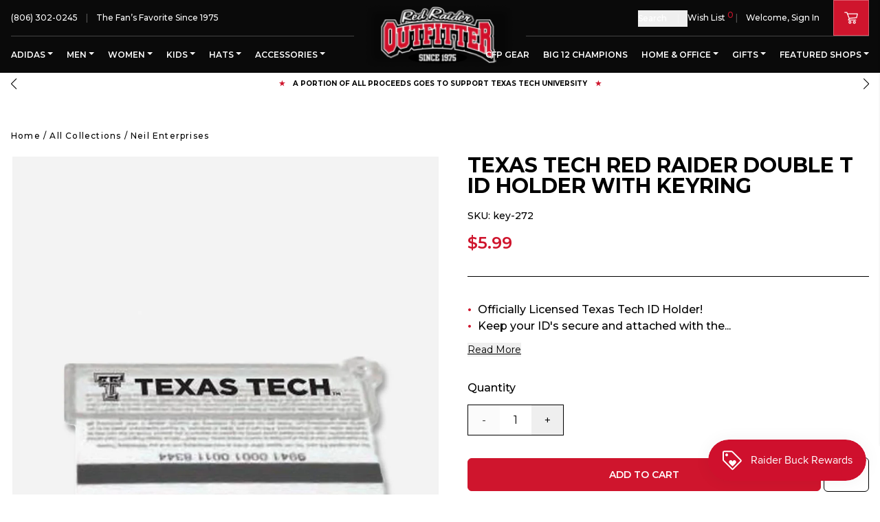

--- FILE ---
content_type: text/html; charset=utf-8
request_url: https://redraideroutfitter.com/products/texas-tech-red-raider-double-t-id-holder-with-keyring
body_size: 66637
content:
<!DOCTYPE html>
<html lang="en">
	<head>
		<meta charset="utf-8" />
		<meta http-equiv="X-UA-Compatible" content="IE=edge" />
		<meta name="viewport" content="width=device-width,initial-scale=1" />
		<link rel="canonical" href="https://redraideroutfitter.com/products/texas-tech-red-raider-double-t-id-holder-with-keyring" />
		<link rel="preconnect" href="https://cdn.shopify.com" crossorigin />
    <meta name="google-site-verification" content="_GvGOhl4uerffbHHduxZ0O8QiitN6JKmM89ZRFLDUp8" />

		
    		<meta name="description" content="Buy this Texas Tech Red Raider Double T ID Holder with Keyring from Red Raider Outfitter, The Fan&#39;s Favorite since 1975!" />
		
		
		<script>window.performance && window.performance.mark && window.performance.mark('shopify.content_for_header.start');</script><meta name="google-site-verification" content="_GvGOhl4uerffbHHduxZ0O8QiitN6JKmM89ZRFLDUp8">
<meta name="facebook-domain-verification" content="tt93nxcgaatad1603khssqij7n3hbe">
<meta id="shopify-digital-wallet" name="shopify-digital-wallet" content="/64906526964/digital_wallets/dialog">
<meta name="shopify-checkout-api-token" content="ada40bf062fdf0869dc3f468785e4f4d">
<link rel="alternate" type="application/json+oembed" href="https://redraideroutfitter.com/products/texas-tech-red-raider-double-t-id-holder-with-keyring.oembed">
<script async="async" src="/checkouts/internal/preloads.js?locale=en-US"></script>
<link rel="preconnect" href="https://shop.app" crossorigin="anonymous">
<script async="async" src="https://shop.app/checkouts/internal/preloads.js?locale=en-US&shop_id=64906526964" crossorigin="anonymous"></script>
<script id="apple-pay-shop-capabilities" type="application/json">{"shopId":64906526964,"countryCode":"US","currencyCode":"USD","merchantCapabilities":["supports3DS"],"merchantId":"gid:\/\/shopify\/Shop\/64906526964","merchantName":"Red Raider Outfitter","requiredBillingContactFields":["postalAddress","email","phone"],"requiredShippingContactFields":["postalAddress","email","phone"],"shippingType":"shipping","supportedNetworks":["visa","masterCard","amex","discover","elo","jcb"],"total":{"type":"pending","label":"Red Raider Outfitter","amount":"1.00"},"shopifyPaymentsEnabled":true,"supportsSubscriptions":true}</script>
<script id="shopify-features" type="application/json">{"accessToken":"ada40bf062fdf0869dc3f468785e4f4d","betas":["rich-media-storefront-analytics"],"domain":"redraideroutfitter.com","predictiveSearch":true,"shopId":64906526964,"locale":"en"}</script>
<script>var Shopify = Shopify || {};
Shopify.shop = "red-raider-outfitter-store.myshopify.com";
Shopify.locale = "en";
Shopify.currency = {"active":"USD","rate":"1.0"};
Shopify.country = "US";
Shopify.theme = {"name":"Production | Weberous","id":133303599348,"schema_name":"Red Raider Outfitter","schema_version":"2.0.2","theme_store_id":null,"role":"main"};
Shopify.theme.handle = "null";
Shopify.theme.style = {"id":null,"handle":null};
Shopify.cdnHost = "redraideroutfitter.com/cdn";
Shopify.routes = Shopify.routes || {};
Shopify.routes.root = "/";</script>
<script type="module">!function(o){(o.Shopify=o.Shopify||{}).modules=!0}(window);</script>
<script>!function(o){function n(){var o=[];function n(){o.push(Array.prototype.slice.apply(arguments))}return n.q=o,n}var t=o.Shopify=o.Shopify||{};t.loadFeatures=n(),t.autoloadFeatures=n()}(window);</script>
<script>
  window.ShopifyPay = window.ShopifyPay || {};
  window.ShopifyPay.apiHost = "shop.app\/pay";
  window.ShopifyPay.redirectState = null;
</script>
<script id="shop-js-analytics" type="application/json">{"pageType":"product"}</script>
<script defer="defer" async type="module" src="//redraideroutfitter.com/cdn/shopifycloud/shop-js/modules/v2/client.init-shop-cart-sync_BdyHc3Nr.en.esm.js"></script>
<script defer="defer" async type="module" src="//redraideroutfitter.com/cdn/shopifycloud/shop-js/modules/v2/chunk.common_Daul8nwZ.esm.js"></script>
<script type="module">
  await import("//redraideroutfitter.com/cdn/shopifycloud/shop-js/modules/v2/client.init-shop-cart-sync_BdyHc3Nr.en.esm.js");
await import("//redraideroutfitter.com/cdn/shopifycloud/shop-js/modules/v2/chunk.common_Daul8nwZ.esm.js");

  window.Shopify.SignInWithShop?.initShopCartSync?.({"fedCMEnabled":true,"windoidEnabled":true});

</script>
<script>
  window.Shopify = window.Shopify || {};
  if (!window.Shopify.featureAssets) window.Shopify.featureAssets = {};
  window.Shopify.featureAssets['shop-js'] = {"shop-cart-sync":["modules/v2/client.shop-cart-sync_QYOiDySF.en.esm.js","modules/v2/chunk.common_Daul8nwZ.esm.js"],"init-fed-cm":["modules/v2/client.init-fed-cm_DchLp9rc.en.esm.js","modules/v2/chunk.common_Daul8nwZ.esm.js"],"shop-button":["modules/v2/client.shop-button_OV7bAJc5.en.esm.js","modules/v2/chunk.common_Daul8nwZ.esm.js"],"init-windoid":["modules/v2/client.init-windoid_DwxFKQ8e.en.esm.js","modules/v2/chunk.common_Daul8nwZ.esm.js"],"shop-cash-offers":["modules/v2/client.shop-cash-offers_DWtL6Bq3.en.esm.js","modules/v2/chunk.common_Daul8nwZ.esm.js","modules/v2/chunk.modal_CQq8HTM6.esm.js"],"shop-toast-manager":["modules/v2/client.shop-toast-manager_CX9r1SjA.en.esm.js","modules/v2/chunk.common_Daul8nwZ.esm.js"],"init-shop-email-lookup-coordinator":["modules/v2/client.init-shop-email-lookup-coordinator_UhKnw74l.en.esm.js","modules/v2/chunk.common_Daul8nwZ.esm.js"],"pay-button":["modules/v2/client.pay-button_DzxNnLDY.en.esm.js","modules/v2/chunk.common_Daul8nwZ.esm.js"],"avatar":["modules/v2/client.avatar_BTnouDA3.en.esm.js"],"init-shop-cart-sync":["modules/v2/client.init-shop-cart-sync_BdyHc3Nr.en.esm.js","modules/v2/chunk.common_Daul8nwZ.esm.js"],"shop-login-button":["modules/v2/client.shop-login-button_D8B466_1.en.esm.js","modules/v2/chunk.common_Daul8nwZ.esm.js","modules/v2/chunk.modal_CQq8HTM6.esm.js"],"init-customer-accounts-sign-up":["modules/v2/client.init-customer-accounts-sign-up_C8fpPm4i.en.esm.js","modules/v2/client.shop-login-button_D8B466_1.en.esm.js","modules/v2/chunk.common_Daul8nwZ.esm.js","modules/v2/chunk.modal_CQq8HTM6.esm.js"],"init-shop-for-new-customer-accounts":["modules/v2/client.init-shop-for-new-customer-accounts_CVTO0Ztu.en.esm.js","modules/v2/client.shop-login-button_D8B466_1.en.esm.js","modules/v2/chunk.common_Daul8nwZ.esm.js","modules/v2/chunk.modal_CQq8HTM6.esm.js"],"init-customer-accounts":["modules/v2/client.init-customer-accounts_dRgKMfrE.en.esm.js","modules/v2/client.shop-login-button_D8B466_1.en.esm.js","modules/v2/chunk.common_Daul8nwZ.esm.js","modules/v2/chunk.modal_CQq8HTM6.esm.js"],"shop-follow-button":["modules/v2/client.shop-follow-button_CkZpjEct.en.esm.js","modules/v2/chunk.common_Daul8nwZ.esm.js","modules/v2/chunk.modal_CQq8HTM6.esm.js"],"lead-capture":["modules/v2/client.lead-capture_BntHBhfp.en.esm.js","modules/v2/chunk.common_Daul8nwZ.esm.js","modules/v2/chunk.modal_CQq8HTM6.esm.js"],"checkout-modal":["modules/v2/client.checkout-modal_CfxcYbTm.en.esm.js","modules/v2/chunk.common_Daul8nwZ.esm.js","modules/v2/chunk.modal_CQq8HTM6.esm.js"],"shop-login":["modules/v2/client.shop-login_Da4GZ2H6.en.esm.js","modules/v2/chunk.common_Daul8nwZ.esm.js","modules/v2/chunk.modal_CQq8HTM6.esm.js"],"payment-terms":["modules/v2/client.payment-terms_MV4M3zvL.en.esm.js","modules/v2/chunk.common_Daul8nwZ.esm.js","modules/v2/chunk.modal_CQq8HTM6.esm.js"]};
</script>
<script>(function() {
  var isLoaded = false;
  function asyncLoad() {
    if (isLoaded) return;
    isLoaded = true;
    var urls = ["https:\/\/js.smile.io\/v1\/smile-shopify.js?shop=red-raider-outfitter-store.myshopify.com","https:\/\/chimpstatic.com\/mcjs-connected\/js\/users\/4fcb7c84f975d3818f38c55aa\/8541824931d2b91e45616d633.js?shop=red-raider-outfitter-store.myshopify.com","\/\/shopify.privy.com\/widget.js?shop=red-raider-outfitter-store.myshopify.com","https:\/\/jsappcdn.hikeorders.com\/main\/assets\/js\/hko-accessibility.min.js?widgetId=zwf5B8A0crD9\u0026shop=red-raider-outfitter-store.myshopify.com"];
    for (var i = 0; i < urls.length; i++) {
      var s = document.createElement('script');
      s.type = 'text/javascript';
      s.async = true;
      s.src = urls[i];
      var x = document.getElementsByTagName('script')[0];
      x.parentNode.insertBefore(s, x);
    }
  };
  if(window.attachEvent) {
    window.attachEvent('onload', asyncLoad);
  } else {
    window.addEventListener('load', asyncLoad, false);
  }
})();</script>
<script id="__st">var __st={"a":64906526964,"offset":-21600,"reqid":"9a449c4a-e89d-4b19-9641-67cd04eb2071-1768972461","pageurl":"redraideroutfitter.com\/products\/texas-tech-red-raider-double-t-id-holder-with-keyring","u":"ef2b23a8879b","p":"product","rtyp":"product","rid":7907049865460};</script>
<script>window.ShopifyPaypalV4VisibilityTracking = true;</script>
<script id="captcha-bootstrap">!function(){'use strict';const t='contact',e='account',n='new_comment',o=[[t,t],['blogs',n],['comments',n],[t,'customer']],c=[[e,'customer_login'],[e,'guest_login'],[e,'recover_customer_password'],[e,'create_customer']],r=t=>t.map((([t,e])=>`form[action*='/${t}']:not([data-nocaptcha='true']) input[name='form_type'][value='${e}']`)).join(','),a=t=>()=>t?[...document.querySelectorAll(t)].map((t=>t.form)):[];function s(){const t=[...o],e=r(t);return a(e)}const i='password',u='form_key',d=['recaptcha-v3-token','g-recaptcha-response','h-captcha-response',i],f=()=>{try{return window.sessionStorage}catch{return}},m='__shopify_v',_=t=>t.elements[u];function p(t,e,n=!1){try{const o=window.sessionStorage,c=JSON.parse(o.getItem(e)),{data:r}=function(t){const{data:e,action:n}=t;return t[m]||n?{data:e,action:n}:{data:t,action:n}}(c);for(const[e,n]of Object.entries(r))t.elements[e]&&(t.elements[e].value=n);n&&o.removeItem(e)}catch(o){console.error('form repopulation failed',{error:o})}}const l='form_type',E='cptcha';function T(t){t.dataset[E]=!0}const w=window,h=w.document,L='Shopify',v='ce_forms',y='captcha';let A=!1;((t,e)=>{const n=(g='f06e6c50-85a8-45c8-87d0-21a2b65856fe',I='https://cdn.shopify.com/shopifycloud/storefront-forms-hcaptcha/ce_storefront_forms_captcha_hcaptcha.v1.5.2.iife.js',D={infoText:'Protected by hCaptcha',privacyText:'Privacy',termsText:'Terms'},(t,e,n)=>{const o=w[L][v],c=o.bindForm;if(c)return c(t,g,e,D).then(n);var r;o.q.push([[t,g,e,D],n]),r=I,A||(h.body.append(Object.assign(h.createElement('script'),{id:'captcha-provider',async:!0,src:r})),A=!0)});var g,I,D;w[L]=w[L]||{},w[L][v]=w[L][v]||{},w[L][v].q=[],w[L][y]=w[L][y]||{},w[L][y].protect=function(t,e){n(t,void 0,e),T(t)},Object.freeze(w[L][y]),function(t,e,n,w,h,L){const[v,y,A,g]=function(t,e,n){const i=e?o:[],u=t?c:[],d=[...i,...u],f=r(d),m=r(i),_=r(d.filter((([t,e])=>n.includes(e))));return[a(f),a(m),a(_),s()]}(w,h,L),I=t=>{const e=t.target;return e instanceof HTMLFormElement?e:e&&e.form},D=t=>v().includes(t);t.addEventListener('submit',(t=>{const e=I(t);if(!e)return;const n=D(e)&&!e.dataset.hcaptchaBound&&!e.dataset.recaptchaBound,o=_(e),c=g().includes(e)&&(!o||!o.value);(n||c)&&t.preventDefault(),c&&!n&&(function(t){try{if(!f())return;!function(t){const e=f();if(!e)return;const n=_(t);if(!n)return;const o=n.value;o&&e.removeItem(o)}(t);const e=Array.from(Array(32),(()=>Math.random().toString(36)[2])).join('');!function(t,e){_(t)||t.append(Object.assign(document.createElement('input'),{type:'hidden',name:u})),t.elements[u].value=e}(t,e),function(t,e){const n=f();if(!n)return;const o=[...t.querySelectorAll(`input[type='${i}']`)].map((({name:t})=>t)),c=[...d,...o],r={};for(const[a,s]of new FormData(t).entries())c.includes(a)||(r[a]=s);n.setItem(e,JSON.stringify({[m]:1,action:t.action,data:r}))}(t,e)}catch(e){console.error('failed to persist form',e)}}(e),e.submit())}));const S=(t,e)=>{t&&!t.dataset[E]&&(n(t,e.some((e=>e===t))),T(t))};for(const o of['focusin','change'])t.addEventListener(o,(t=>{const e=I(t);D(e)&&S(e,y())}));const B=e.get('form_key'),M=e.get(l),P=B&&M;t.addEventListener('DOMContentLoaded',(()=>{const t=y();if(P)for(const e of t)e.elements[l].value===M&&p(e,B);[...new Set([...A(),...v().filter((t=>'true'===t.dataset.shopifyCaptcha))])].forEach((e=>S(e,t)))}))}(h,new URLSearchParams(w.location.search),n,t,e,['guest_login'])})(!0,!0)}();</script>
<script integrity="sha256-4kQ18oKyAcykRKYeNunJcIwy7WH5gtpwJnB7kiuLZ1E=" data-source-attribution="shopify.loadfeatures" defer="defer" src="//redraideroutfitter.com/cdn/shopifycloud/storefront/assets/storefront/load_feature-a0a9edcb.js" crossorigin="anonymous"></script>
<script crossorigin="anonymous" defer="defer" src="//redraideroutfitter.com/cdn/shopifycloud/storefront/assets/shopify_pay/storefront-65b4c6d7.js?v=20250812"></script>
<script data-source-attribution="shopify.dynamic_checkout.dynamic.init">var Shopify=Shopify||{};Shopify.PaymentButton=Shopify.PaymentButton||{isStorefrontPortableWallets:!0,init:function(){window.Shopify.PaymentButton.init=function(){};var t=document.createElement("script");t.src="https://redraideroutfitter.com/cdn/shopifycloud/portable-wallets/latest/portable-wallets.en.js",t.type="module",document.head.appendChild(t)}};
</script>
<script data-source-attribution="shopify.dynamic_checkout.buyer_consent">
  function portableWalletsHideBuyerConsent(e){var t=document.getElementById("shopify-buyer-consent"),n=document.getElementById("shopify-subscription-policy-button");t&&n&&(t.classList.add("hidden"),t.setAttribute("aria-hidden","true"),n.removeEventListener("click",e))}function portableWalletsShowBuyerConsent(e){var t=document.getElementById("shopify-buyer-consent"),n=document.getElementById("shopify-subscription-policy-button");t&&n&&(t.classList.remove("hidden"),t.removeAttribute("aria-hidden"),n.addEventListener("click",e))}window.Shopify?.PaymentButton&&(window.Shopify.PaymentButton.hideBuyerConsent=portableWalletsHideBuyerConsent,window.Shopify.PaymentButton.showBuyerConsent=portableWalletsShowBuyerConsent);
</script>
<script data-source-attribution="shopify.dynamic_checkout.cart.bootstrap">document.addEventListener("DOMContentLoaded",(function(){function t(){return document.querySelector("shopify-accelerated-checkout-cart, shopify-accelerated-checkout")}if(t())Shopify.PaymentButton.init();else{new MutationObserver((function(e,n){t()&&(Shopify.PaymentButton.init(),n.disconnect())})).observe(document.body,{childList:!0,subtree:!0})}}));
</script>
<link id="shopify-accelerated-checkout-styles" rel="stylesheet" media="screen" href="https://redraideroutfitter.com/cdn/shopifycloud/portable-wallets/latest/accelerated-checkout-backwards-compat.css" crossorigin="anonymous">
<style id="shopify-accelerated-checkout-cart">
        #shopify-buyer-consent {
  margin-top: 1em;
  display: inline-block;
  width: 100%;
}

#shopify-buyer-consent.hidden {
  display: none;
}

#shopify-subscription-policy-button {
  background: none;
  border: none;
  padding: 0;
  text-decoration: underline;
  font-size: inherit;
  cursor: pointer;
}

#shopify-subscription-policy-button::before {
  box-shadow: none;
}

      </style>
<script id="sections-script" data-sections="section-product-recommendations" defer="defer" src="//redraideroutfitter.com/cdn/shop/t/2/compiled_assets/scripts.js?v=12920"></script>
<script>window.performance && window.performance.mark && window.performance.mark('shopify.content_for_header.end');</script>

		

  <link rel="shortcut icon" href="//redraideroutfitter.com/cdn/shop/files/Favicon-rro-16x16_16x16.png?v=1665613389" type="image/png" />


  <link rel="shortcut icon" href="//redraideroutfitter.com/cdn/shop/files/Favicon-rro-32x32_32x32.png?v=1665613405" type="image/png" />


  <link rel="shortcut icon" href="//redraideroutfitter.com/cdn/shop/files/favicon-rro-96x96_96x96.png?v=1665679220" type="image/png" />






























  <link rel="shortcut icon" href="//redraideroutfitter.com/cdn/shop/files/Favicon-rro-310x310_310x310.png?v=1665679088" type="image/png" />


		<title>Texas Tech Red Raider Double T ID Holder with Keyring
&ndash; Red Raider Outfitter</title>
		
<link rel="manifest" href="//redraideroutfitter.com/cdn/shop/t/2/assets/manifest.static.json?v=75826538114253403331654630129">

<meta property="og:site_name" content="Red Raider Outfitter">
<meta property="og:url" content="https://redraideroutfitter.com/products/texas-tech-red-raider-double-t-id-holder-with-keyring">
<meta property="og:title" content="Texas Tech Red Raider Double T ID Holder with Keyring">
<meta property="og:type" content="product">
<meta property="og:description" content="Buy this Texas Tech Red Raider Double T ID Holder with Keyring from Red Raider Outfitter, The Fan&#39;s Favorite since 1975!"><meta property="product:availability" content="instock">
  <meta property="product:price:amount" content="5.99">
  <meta property="product:price:currency" content="USD"><meta property="og:image" content="http://redraideroutfitter.com/cdn/shop/products/key-272__43418.jpg?v=1665783491">
      <meta property="og:image:secure_url" content="https://redraideroutfitter.com/cdn/shop/products/key-272__43418.jpg?v=1665783491">
      <meta property="og:image:width" content="948">
      <meta property="og:image:height" content="1250">
      <meta property="og:image:alt" content="Texas Tech Red Raider Double T ID Holder with Keyring">

<meta name="twitter:site" content="@">
<meta name="twitter:card" content="summary_large_image">
<meta name="twitter:title" content="Texas Tech Red Raider Double T ID Holder with Keyring">
<meta name="twitter:description" content="Buy this Texas Tech Red Raider Double T ID Holder with Keyring from Red Raider Outfitter, The Fan&#39;s Favorite since 1975!">


		
		
		<style>
			:root {
				--white: #FFFFFF; --red: #C10230; --black: #000000; --coal: #36454F; --brown: #964B00; --nudes: #E3BC9A; --toroise: #30D5C8; --confetti: #30D5C8; --grey: #999DA0; --tan: #D2B48C; --charcoal: #36454F; --pink: #FFC0CB; --yellow: #FFFF00; --mint: #3EB489; --purple: #A020F0; --starfish: #b09a77; --laguna: #36a5c9; --snapper: #d38565; --indigo: #4B0082; --goji: #b91428; --silver: #C0C0C0; --gold: #FFD700; --olive: #808000; --pacific: #1ca9c9; --rain: #C4D3DF; --alpine: #245e97; --carnation: #ffa6c9; --pineapple: #FEEA63; --seagrass: #959889; --navy: #000080; --blue: #0F52BA; --fog: #F2F8F7; --sunflower: #FAE033; --lavender: #E6E6FA; --khaki: #F0E68C; --cherry: #D2042D; --orange: #FFA500; --green-apple: #8DB600; --blueberry: #4F86F7; --grape: #5b3a76; --lemon: #FAFA33; --iris: #5D3FD3; --lagoon-blue: #2B7ADB; --island-red: #DC1E35; --tumbleweed: #deaa88; --mauve: #e0b0ff; --camo: #78866b; --light-grey: #D3D3D3; --leopard: #d09800; --blonde: #faf0be; --brunette: #251D19; --peach: #f6c492; --violet: #8F00FF; --dark-grey: #5A5A5A; --smoke-grey: #708c98; --cumin: #a58459; --slate-blue: #6a5acd; --bright-salmon: #FF9E85; --butter: #F5E8AA; --flo-blue: #33658d; --moss: #8A9A5B; --raspberry: #E30B5C; --ivory: #FFFFF0; --storm: #708187; --ice-grey: #C1C7CC; --pea-pod: #82b185; --crunchberry: #8d4e85; --sky: #87CEEB; --pelican: #c1bcac; --gumdrop: #96A5C2; --teal: #008080; --sandstone: #786D5F; --green: #3BB143; --light-brown: #C4A484; --chocolate: #7B3F00; --heather-charcoal: #383F45; --heather-grey: #4F4F4F; --banana: #FFF49C; --mystic-blue: #326295; --terracotta: #e2725b; --blossom: #ffb7c5; --orchid: #B19CD9; --sport-grey: #d3d3d3; --emerald: #50C878; --heather-charcaol: #383F45; --solid-grey: #808080; --crimson: #DC143C; --berry: #825887; --chalky-mint: #3EB489; --mustard: #FFDB58; --neon-orange: #FF5F1F; --light-pink: #FFB6C1; --graphite: #251607; --dusty-blue: #889bae; --cream: #FFFDD0; --light-mint: #99F2C4; --light-blue: #87C1FF; --island-reef: #85e1ae; --pepper: #5D5951; --midnight: #191970; --graphite-grey: #53565b; --salmon: #FA8072; --chambray: #9eb4d3; --watermelon: #E8476A; --cypress: #4B7B5B; --ash: #B2BEB5; --dusty-pink: #C291A4; --seafoam: #317873; --bay: #67412B; --novelty: #5A5A5A; --safari-green: #C9B7A5; --grey-camo: #545851; --oatmeal: #CFBCA3; --muave: #e0b0ff; --carbon: #625D5D; --heather-red: #B83A4B; --guava: #A18D0D; --denim: #6F8FAF; --zinc: #bac4c8; --pebble-brown: #bdb19f; --hemp: #628854; --pale-pink: #fadadd; --peony: #EBB6CB; --blue-spruce: #51716e; --topaz: #FFC87C; --jean: #5DADEC; --prism-peach: #ffb59b; --rasberry: #E30B5C; --ice-blue: #99FFFF; --blue-jean: #5DADEC; --tie-dye: #18B0DC; --neon-red-orange: #FF3131; --clover: #324D12; --washed-denim: #819dbf; --turquoise: #40E0D0; --sage: #B2AC88; --cobalt: #0047AB; --light-green: #90EE90; --lemon-neon: #fff44f; --espresso: #866246; --mushroom: #CCAE94; --hydrangea: #90b0c5; --atlantic-green: #003b2e; --sport-grey-2: #d3d3d3; --khaki: #C3B091; --iron: #606060; --topaz: #13BBAF; --snow-gray: #D0CDD6
			}
		</style>
		<link rel="preload" href="//redraideroutfitter.com/cdn/shop/t/2/assets/bundle.css?v=129466046267767782081764271311" as="style" />
		<link rel="preload" href="//redraideroutfitter.com/cdn/shop/t/2/assets/bundle.js?v=22589918421792690441759477827" as="script" />

		<link rel="preload stylesheet" href="//redraideroutfitter.com/cdn/shop/t/2/assets/boost-pfs-instant-search.css?v=142874787823174260651660585519" as="style"><link href="//redraideroutfitter.com/cdn/shop/t/2/assets/boost-pfs-custom.css?v=19914651210838294061678077356" rel="stylesheet" type="text/css" media="all" />
<style data-id="boost-pfs-style">
    .boost-pfs-filter-option-title-text {}

   .boost-pfs-filter-tree-v .boost-pfs-filter-option-title-text:before {}
    .boost-pfs-filter-tree-v .boost-pfs-filter-option.boost-pfs-filter-option-collapsed .boost-pfs-filter-option-title-text:before {}
    .boost-pfs-filter-tree-h .boost-pfs-filter-option-title-heading:before {}

    .boost-pfs-filter-refine-by .boost-pfs-filter-option-title h3 {}

    .boost-pfs-filter-option-content .boost-pfs-filter-option-item-list .boost-pfs-filter-option-item button,
    .boost-pfs-filter-option-content .boost-pfs-filter-option-item-list .boost-pfs-filter-option-item .boost-pfs-filter-button,
    .boost-pfs-filter-option-range-amount input,
    .boost-pfs-filter-tree-v .boost-pfs-filter-refine-by .boost-pfs-filter-refine-by-items .refine-by-item,
    .boost-pfs-filter-refine-by-wrapper-v .boost-pfs-filter-refine-by .boost-pfs-filter-refine-by-items .refine-by-item,
    .boost-pfs-filter-refine-by .boost-pfs-filter-option-title,
    .boost-pfs-filter-refine-by .boost-pfs-filter-refine-by-items .refine-by-item>a,
    .boost-pfs-filter-refine-by>span,
    .boost-pfs-filter-clear,
    .boost-pfs-filter-clear-all{}
    .boost-pfs-filter-tree-h .boost-pfs-filter-pc .boost-pfs-filter-refine-by-items .refine-by-item .boost-pfs-filter-clear .refine-by-type,
    .boost-pfs-filter-refine-by-wrapper-h .boost-pfs-filter-pc .boost-pfs-filter-refine-by-items .refine-by-item .boost-pfs-filter-clear .refine-by-type {}

    .boost-pfs-filter-option-multi-level-collections .boost-pfs-filter-option-multi-level-list .boost-pfs-filter-option-item .boost-pfs-filter-button-arrow .boost-pfs-arrow:before,
    .boost-pfs-filter-option-multi-level-tag .boost-pfs-filter-option-multi-level-list .boost-pfs-filter-option-item .boost-pfs-filter-button-arrow .boost-pfs-arrow:before {}

    .boost-pfs-filter-refine-by-wrapper-v .boost-pfs-filter-refine-by .boost-pfs-filter-refine-by-items .refine-by-item .boost-pfs-filter-clear:after,
    .boost-pfs-filter-refine-by-wrapper-v .boost-pfs-filter-refine-by .boost-pfs-filter-refine-by-items .refine-by-item .boost-pfs-filter-clear:before,
    .boost-pfs-filter-tree-v .boost-pfs-filter-refine-by .boost-pfs-filter-refine-by-items .refine-by-item .boost-pfs-filter-clear:after,
    .boost-pfs-filter-tree-v .boost-pfs-filter-refine-by .boost-pfs-filter-refine-by-items .refine-by-item .boost-pfs-filter-clear:before,
    .boost-pfs-filter-refine-by-wrapper-h .boost-pfs-filter-pc .boost-pfs-filter-refine-by-items .refine-by-item .boost-pfs-filter-clear:after,
    .boost-pfs-filter-refine-by-wrapper-h .boost-pfs-filter-pc .boost-pfs-filter-refine-by-items .refine-by-item .boost-pfs-filter-clear:before,
    .boost-pfs-filter-tree-h .boost-pfs-filter-pc .boost-pfs-filter-refine-by-items .refine-by-item .boost-pfs-filter-clear:after,
    .boost-pfs-filter-tree-h .boost-pfs-filter-pc .boost-pfs-filter-refine-by-items .refine-by-item .boost-pfs-filter-clear:before {}
    .boost-pfs-filter-option-range-slider .noUi-value-horizontal {}

    .boost-pfs-filter-tree-mobile-button button,
    .boost-pfs-filter-top-sorting-mobile button {}
    .boost-pfs-filter-top-sorting-mobile button>span:after {}
  </style>


		<link href="//redraideroutfitter.com/cdn/shop/t/2/assets/bundle.css?v=129466046267767782081764271311" rel="stylesheet" type="text/css" media="all" />
		<link href="//redraideroutfitter.com/cdn/shop/t/2/assets/custom.static.css?v=27874578513343556821749175562" rel="stylesheet" type="text/css" media="all" />
<!-- Google Tag Manager -->
    <script>(function(w,d,s,l,i){w[l]=w[l]||[];w[l].push({'gtm.start':
    new Date().getTime(),event:'gtm.js'});var f=d.getElementsByTagName(s)[0],
    j=d.createElement(s),dl=l!='dataLayer'?'&l='+l:'';j.async=true;j.src=
    'https://www.googletagmanager.com/gtm.js?id='+i+dl;f.parentNode.insertBefore(j,f);
    })(window,document,'script','dataLayer','GTM-TXKLT3V');</script>
    <!-- End Google Tag Manager -->
    
    <!-- Google Ads Dynamic Remarketing -->
    <script async src="https://www.googletagmanager.com/gtag/js?id=AW-1070920375"></script>
    <script>
    window.dataLayer = window.dataLayer || [];
    function gtag(){dataLayer.push(arguments);}
    gtag('js', new Date());
    
    gtag('config', 'AW-1070920375');
    </script>
    
    
    <script>
    gtag('event', 'page_view', {
    'send_to': 'AW-1070920375',
    'ecomm_pagetype': 'product',
    
    'ecomm_prodid': 'shopify_US_7907049865460_43448045601012',
    
    'ecomm_totalvalue': 5.99,
    'ecomm_category': "" ,
    });
    </script>
    
    <!-- End Google Ads Dynamic Remarketing -->
  <!-- BEGIN app block: shopify://apps/blocky-fraud-blocker/blocks/app-embed/aa25b3bf-c2c5-4359-aa61-7836c225c5a9 -->
<script async src="https://app.blocky-app.com/get_script/?shop_url=red-raider-outfitter-store.myshopify.com"></script>


<!-- END app block --><!-- BEGIN app block: shopify://apps/boost-ai-search-filter/blocks/instant-search-app-embedded/7fc998ae-a150-4367-bab8-505d8a4503f7 --><script type="text/javascript">(function a(){!window.boostWidgetIntegration&&(window.boostWidgetIntegration={});const b=window.boostWidgetIntegration;!b.taeSettings&&(b.taeSettings={});const c=b.taeSettings;c.instantSearch={enabled:!0}})()</script><!-- END app block --><!-- BEGIN app block: shopify://apps/boost-ai-search-filter/blocks/boost-sd-ssr/7fc998ae-a150-4367-bab8-505d8a4503f7 --><script type="text/javascript">"use strict";(()=>{var __typeError=msg=>{throw TypeError(msg)};var __accessCheck=(obj,member,msg)=>member.has(obj)||__typeError("Cannot "+msg);var __privateGet=(obj,member,getter)=>(__accessCheck(obj,member,"read from private field"),getter?getter.call(obj):member.get(obj));var __privateAdd=(obj,member,value)=>member.has(obj)?__typeError("Cannot add the same private member more than once"):member instanceof WeakSet?member.add(obj):member.set(obj,value);var __privateSet=(obj,member,value,setter)=>(__accessCheck(obj,member,"write to private field"),setter?setter.call(obj,value):member.set(obj,value),value);var __privateMethod=(obj,member,method)=>(__accessCheck(obj,member,"access private method"),method);function mergeDeepMutate(target,...sources){if(!target)return target;if(sources.length===0)return target;const isObject=obj=>!!obj&&typeof obj==="object";const isPlainObject=obj=>{if(!isObject(obj))return false;const proto=Object.getPrototypeOf(obj);return proto===Object.prototype||proto===null};for(const source of sources){if(!source)continue;for(const key in source){const sourceValue=source[key];if(!(key in target)){target[key]=sourceValue;continue}const targetValue=target[key];if(Array.isArray(targetValue)&&Array.isArray(sourceValue)){target[key]=targetValue.concat(...sourceValue)}else if(isPlainObject(targetValue)&&isPlainObject(sourceValue)){target[key]=mergeDeepMutate(targetValue,sourceValue)}else{target[key]=sourceValue}}}return target}var _config,_dataObjects,_modules,_cachedModulesByConstructor,_status,_cachedEventListeners,_registryBlockListeners,_readyListeners,_blocks,_Application_instances,extendAppConfigFromModules_fn,extendAppConfigFromGlobalVariables_fn,initializeDataObjects_fn,resetBlocks_fn,loadModuleEventListeners_fn;var Application=class{constructor(config,dataObjects){__privateAdd(this,_Application_instances);__privateAdd(this,_config);__privateAdd(this,_dataObjects);__privateAdd(this,_modules,[]);__privateAdd(this,_cachedModulesByConstructor,new Map);__privateAdd(this,_status,"created");__privateAdd(this,_cachedEventListeners,{});__privateAdd(this,_registryBlockListeners,[]);__privateAdd(this,_readyListeners,[]);this.mode="production";this.logLevel=1;__privateAdd(this,_blocks,{});const boostWidgetIntegration=window.boostWidgetIntegration;__privateSet(this,_config,config||{logLevel:boostWidgetIntegration?.config?.logLevel,env:"production"});this.logLevel=__privateGet(this,_config).logLevel??(this.mode==="production"?2:this.logLevel);if(__privateGet(this,_config).logLevel==null){__privateGet(this,_config).logLevel=this.logLevel}__privateSet(this,_dataObjects,dataObjects||{});this.logger={debug:(...args)=>{if(this.logLevel<=0){console.debug("Boost > [DEBUG] ",...args)}},info:(...args)=>{if(this.logLevel<=1){console.info("Boost > [INFO] ",...args)}},warn:(...args)=>{if(this.logLevel<=2){console.warn("Boost > [WARN] ",...args)}},error:(...args)=>{if(this.logLevel<=3){console.error("Boost > [ERROR] ",...args)}}}}get blocks(){return __privateGet(this,_blocks)}get config(){return __privateGet(this,_config)}get dataObjects(){return __privateGet(this,_dataObjects)}get status(){return __privateGet(this,_status)}get modules(){return __privateGet(this,_modules)}bootstrap(){if(__privateGet(this,_status)==="bootstrapped"){this.logger.warn("Application already bootstrapped");return}if(__privateGet(this,_status)==="started"){this.logger.warn("Application already started");return}__privateMethod(this,_Application_instances,loadModuleEventListeners_fn).call(this);this.dispatchLifecycleEvent({name:"onBeforeAppBootstrap",payload:null});if(__privateGet(this,_config)?.customization?.app?.onBootstrap){__privateGet(this,_config).customization.app.onBootstrap(this)}__privateMethod(this,_Application_instances,extendAppConfigFromModules_fn).call(this);__privateMethod(this,_Application_instances,extendAppConfigFromGlobalVariables_fn).call(this);__privateMethod(this,_Application_instances,initializeDataObjects_fn).call(this);this.assignGlobalVariables();__privateSet(this,_status,"bootstrapped");this.dispatchLifecycleEvent({name:"onAppBootstrap",payload:null})}async initModules(){await Promise.all(__privateGet(this,_modules).map(async module=>{if(!module.shouldInit()){this.logger.info("Module not initialized",module.constructor.name,"shouldInit returned false");return}module.onBeforeModuleInit?.();this.dispatchLifecycleEvent({name:"onBeforeModuleInit",payload:{module}});this.logger.info(`Initializing ${module.constructor.name} module`);try{await module.init();this.dispatchLifecycleEvent({name:"onModuleInit",payload:{module}})}catch(error){this.logger.error(`Error initializing module ${module.constructor.name}:`,error);this.dispatchLifecycleEvent({name:"onModuleError",payload:{module,error:error instanceof Error?error:new Error(String(error))}})}}))}getModule(constructor){const module=__privateGet(this,_cachedModulesByConstructor).get(constructor);if(module&&!module.shouldInit()){return void 0}return module}getModuleByName(name){const module=__privateGet(this,_modules).find(mod=>{const ModuleClass=mod.constructor;return ModuleClass.moduleName===name});if(module&&!module.shouldInit()){return void 0}return module}registerBlock(block){if(!block.id){this.logger.error("Block id is required");return}const blockId=block.id;if(__privateGet(this,_blocks)[blockId]){this.logger.error(`Block with id ${blockId} already exists`);return}__privateGet(this,_blocks)[blockId]=block;if(window.boostWidgetIntegration.blocks){window.boostWidgetIntegration.blocks[blockId]=block}this.dispatchLifecycleEvent({name:"onRegisterBlock",payload:{block}});__privateGet(this,_registryBlockListeners).forEach(listener=>{try{listener(block)}catch(error){this.logger.error("Error in registry block listener:",error)}})}addRegistryBlockListener(listener){__privateGet(this,_registryBlockListeners).push(listener);Object.values(__privateGet(this,_blocks)).forEach(block=>{try{listener(block)}catch(error){this.logger.error("Error in registry block listener for existing block:",error)}})}removeRegistryBlockListener(listener){const index=__privateGet(this,_registryBlockListeners).indexOf(listener);if(index>-1){__privateGet(this,_registryBlockListeners).splice(index,1)}}onReady(handler){if(__privateGet(this,_status)==="started"){try{handler()}catch(error){this.logger.error("Error in ready handler:",error)}}else{__privateGet(this,_readyListeners).push(handler)}}assignGlobalVariables(){if(!window.boostWidgetIntegration){window.boostWidgetIntegration={}}Object.assign(window.boostWidgetIntegration,{TAEApp:this,config:this.config,dataObjects:__privateGet(this,_dataObjects),blocks:this.blocks})}async start(){this.logger.info("Application starting");this.bootstrap();this.dispatchLifecycleEvent({name:"onBeforeAppStart",payload:null});await this.initModules();__privateSet(this,_status,"started");this.dispatchLifecycleEvent({name:"onAppStart",payload:null});__privateGet(this,_readyListeners).forEach(listener=>{try{listener()}catch(error){this.logger.error("Error in ready listener:",error)}});if(__privateGet(this,_config)?.customization?.app?.onStart){__privateGet(this,_config).customization.app.onStart(this)}}destroy(){if(__privateGet(this,_status)!=="started"){this.logger.warn("Application not started yet");return}__privateGet(this,_modules).forEach(module=>{this.dispatchLifecycleEvent({name:"onModuleDestroy",payload:{module}});module.destroy()});__privateSet(this,_modules,[]);__privateMethod(this,_Application_instances,resetBlocks_fn).call(this);__privateSet(this,_status,"destroyed");this.dispatchLifecycleEvent({name:"onAppDestroy",payload:null})}setLogLevel(level){this.logLevel=level;this.updateConfig({logLevel:level})}loadModule(ModuleConstructor){if(!ModuleConstructor){return this}const app=this;const moduleInstance=new ModuleConstructor(app);if(__privateGet(app,_cachedModulesByConstructor).has(ModuleConstructor)){this.logger.warn(`Module ${ModuleConstructor.name} already loaded`);return app}__privateGet(this,_modules).push(moduleInstance);__privateGet(this,_cachedModulesByConstructor).set(ModuleConstructor,moduleInstance);this.logger.info(`Module ${ModuleConstructor.name} already loaded`);return app}updateConfig(newConfig){if(typeof newConfig==="function"){__privateSet(this,_config,newConfig(__privateGet(this,_config)))}else{mergeDeepMutate(__privateGet(this,_config),newConfig)}return this.config}dispatchLifecycleEvent(event){switch(event.name){case"onBeforeAppBootstrap":this.triggerEvent("onBeforeAppBootstrap",event);break;case"onAppBootstrap":this.logger.info("Application bootstrapped");this.triggerEvent("onAppBootstrap",event);break;case"onBeforeModuleInit":this.triggerEvent("onBeforeModuleInit",event);break;case"onModuleInit":this.logger.info(`Module ${event.payload.module.constructor.name} initialized`);this.triggerEvent("onModuleInit",event);break;case"onModuleDestroy":this.logger.info(`Module ${event.payload.module.constructor.name} destroyed`);this.triggerEvent("onModuleDestroy",event);break;case"onBeforeAppStart":this.triggerEvent("onBeforeAppStart",event);break;case"onAppStart":this.logger.info("Application started");this.triggerEvent("onAppStart",event);break;case"onAppDestroy":this.logger.info("Application destroyed");this.triggerEvent("onAppDestroy",event);break;case"onAppError":this.logger.error("Application error",event.payload.error);this.triggerEvent("onAppError",event);break;case"onModuleError":this.logger.error("Module error",event.payload.module.constructor.name,event.payload.error);this.triggerEvent("onModuleError",event);break;case"onRegisterBlock":this.logger.info(`Block registered with id: ${event.payload.block.id}`);this.triggerEvent("onRegisterBlock",event);break;default:this.logger.warn("Unknown lifecycle event",event);break}}triggerEvent(eventName,event){const eventListeners=__privateGet(this,_cachedEventListeners)[eventName];if(eventListeners){eventListeners.forEach(listener=>{try{if(eventName==="onRegisterBlock"&&event.payload&&"block"in event.payload){listener(event.payload.block)}else{listener(event)}}catch(error){this.logger.error(`Error in event listener for ${eventName}:`,error,"Event data:",event)}})}}};_config=new WeakMap;_dataObjects=new WeakMap;_modules=new WeakMap;_cachedModulesByConstructor=new WeakMap;_status=new WeakMap;_cachedEventListeners=new WeakMap;_registryBlockListeners=new WeakMap;_readyListeners=new WeakMap;_blocks=new WeakMap;_Application_instances=new WeakSet;extendAppConfigFromModules_fn=function(){__privateGet(this,_modules).forEach(module=>{const extendAppConfig=module.extendAppConfig;if(extendAppConfig){mergeDeepMutate(__privateGet(this,_config),extendAppConfig)}})};extendAppConfigFromGlobalVariables_fn=function(){const initializedGlobalConfig=window.boostWidgetIntegration?.config;if(initializedGlobalConfig){mergeDeepMutate(__privateGet(this,_config),initializedGlobalConfig)}};initializeDataObjects_fn=function(){__privateGet(this,_modules).forEach(module=>{const dataObject=module.dataObject;if(dataObject){mergeDeepMutate(__privateGet(this,_dataObjects),dataObject)}})};resetBlocks_fn=function(){this.logger.info("Resetting all blocks");__privateSet(this,_blocks,{})};loadModuleEventListeners_fn=function(){__privateSet(this,_cachedEventListeners,{});const eventNames=["onBeforeAppBootstrap","onAppBootstrap","onModuleInit","onModuleDestroy","onBeforeAppStart","onAppStart","onAppDestroy","onAppError","onModuleError","onRegisterBlock"];__privateGet(this,_modules).forEach(module=>{eventNames.forEach(eventName=>{const eventListener=(...args)=>{if(this.status==="bootstrapped"||this.status==="started"){if(!module.shouldInit())return}return module[eventName]?.(...args)};if(typeof eventListener==="function"){if(!__privateGet(this,_cachedEventListeners)[eventName]){__privateGet(this,_cachedEventListeners)[eventName]=[]}if(eventName==="onRegisterBlock"){__privateGet(this,_cachedEventListeners)[eventName]?.push((block=>{eventListener.call(module,block)}))}else{__privateGet(this,_cachedEventListeners)[eventName]?.push(eventListener.bind(module))}}})})};var _app;var Module=class{constructor(app){__privateAdd(this,_app);__privateSet(this,_app,app)}shouldInit(){return true}destroy(){__privateSet(this,_app,void 0)}init(){}get app(){if(!__privateGet(this,_app)){throw new Error("Module not initialized")}return Object.freeze(__privateGet(this,_app))}get extendAppConfig(){return{}}get dataObject(){return{}}};_app=new WeakMap;var _boostTAEApp;var BoostTAEAppModule=class extends Module{constructor(){super(...arguments);__privateAdd(this,_boostTAEApp,null)}get TAEApp(){const boostTAE=getBoostTAE();if(!boostTAE){throw new Error("Boost TAE is not initialized")}__privateSet(this,_boostTAEApp,boostTAE);return __privateGet(this,_boostTAEApp)}get TAEAppConfig(){return this.TAEApp.config}get TAEAppDataObjects(){return this.TAEApp.dataObjects}};_boostTAEApp=new WeakMap;var AdditionalElement=class extends BoostTAEAppModule{get extendAppConfig(){return {additionalElementSettings:Object.assign(
        {
          
            default_sort_order: {"search":"created-descending","all":"created-descending","408030314740":"manual","411913355508":"manual","412731539700":"manual","403049775348":"manual","403131465972":"manual","412981592308":"manual","414728421620":"manual","414728388852":"manual","414728356084":"manual","415580455156":"manual","403131039988":"manual","412617146612":"manual","427381653748":"manual","430311309556":"manual","429881065716":"manual","435312296180":"manual","435859456244":"manual","437808627956":"manual","440887410932":"manual","440335696116":"manual","446437982452":"manual","447849791732":"manual","449296498932":"manual","454446678260":"manual","454447300852":"manual","453834866932":"manual","454638502132":"manual","454638633204":"manual","454784876788":"manual","454787858676":"manual","454792249588":"manual","454791463156":"manual","456146092276":"manual","456918335732":"manual","403130548468":"manual","457464250612":"manual","458666115316":"manual","462003929332":"manual","403101188340":"manual","403104301300":"manual","464606363892":"manual","403103121652":"manual","403103744244":"manual","403104170228":"manual","466981781748":"manual","403102925044":"manual","403103088884":"manual","403103711476":"manual","403101384948":"manual","403103645940":"manual","403103514868":"manual","467533103348":"manual","467839156468":"manual","410656637172":"price-descending"},
          
        }, {"customSortingList":"manual|created-descending|created-ascending|title-ascending|title-descending|price-ascending|price-descending"})};}};AdditionalElement.moduleName="AdditionalElement";function getShortenToFullParamMap(){const shortenUrlParamList=getBoostTAE().config?.filterSettings?.shortenUrlParamList;const map={};if(!Array.isArray(shortenUrlParamList)){return map}shortenUrlParamList.forEach(item=>{if(typeof item!=="string")return;const idx=item.lastIndexOf(":");if(idx===-1)return;const full=item.slice(0,idx).trim();const short=item.slice(idx+1).trim();if(full.length>0&&short.length>0){map[short]=full}});return map}function generateUUID(){return "xxxxxxxx-xxxx-xxxx-xxxx-xxxxxxxxxxxx".replace(/[x]/g,function(){const r=Math.random()*16|0;return r.toString(16)});}function getQueryParamByKey(key){const urlParams=new URLSearchParams(window.location.search);return urlParams.get(key)}function convertValueRequestStockStatus(v){if(typeof v==="string"){if(v==="out-of-stock")return false;return true}if(Array.isArray(v)){return v.map(_v=>{if(_v==="out-of-stock"){return false}return true})}return false}function isMobileWidth(){return window.innerWidth<576}function isTabletPortraitMaxWidth(){return window.innerWidth<991}function detectDeviceByWidth(){let result="";if(isMobileWidth()){result+="mobile|"}else{result=result.replace("mobile|","")}if(isTabletPortraitMaxWidth()){result+="tablet_portrait_max"}else{result=result.replace("tablet_portrait_max","")}return result}function getSortBy(){const{generalSettings:{collection_id=0,page="collection",default_sort_by:defaultSortBy}={},additionalElementSettings:{default_sort_order:defaultSortOrder={},customSortingList}={}}=getBoostTAE().config;const defaultSortingList=["relevance","best-selling","manual","title-ascending","title-descending","price-ascending","price-descending","created-ascending","created-descending"];const sortQueryKey=getQueryParamByKey("sort");const sortingList=customSortingList?customSortingList.split("|"):defaultSortingList;if(sortQueryKey&&sortingList.includes(sortQueryKey))return sortQueryKey;const searchPage=page==="search";const collectionPage=page==="collection";if(searchPage)sortingList.splice(sortingList.indexOf("manual"),1);const{all,search}=defaultSortOrder;if(collectionPage){if(collection_id in defaultSortOrder){return defaultSortOrder[collection_id]}else if(all){return all}else if(defaultSortBy){return defaultSortBy}}else if(searchPage){return search||"relevance"}return""}var addParamsLocale=(params={})=>{params.return_all_currency_fields=false;return{...params,currency_rate:window.Shopify?.currency?.rate,currency:window.Shopify?.currency?.active,country:window.Shopify?.country}};var getLocalStorage=key=>{try{const value=localStorage.getItem(key);if(value)return JSON.parse(value);return null}catch{return null}};var setLocalStorage=(key,value)=>{try{localStorage.setItem(key,JSON.stringify(value))}catch(error){getBoostTAE().logger.error("Error setLocalStorage",error)}};var removeLocalStorage=key=>{try{localStorage.removeItem(key)}catch(error){getBoostTAE().logger.error("Error removeLocalStorage",error)}};function roundToNearest50(num){const remainder=num%50;if(remainder>25){return num+(50-remainder)}else{return num-remainder}}function lazyLoadImages(dom){if(!dom)return;const lazyImages=dom.querySelectorAll(".boost-sd__product-image-img[loading='lazy']");lazyImages.forEach(function(img){inViewPortHandler(img.parentElement,element=>{const imgElement=element.querySelector(".boost-sd__product-image-img[loading='lazy']");if(imgElement){imgElement.removeAttribute("loading")}})})}function inViewPortHandler(elements,callback){const observer=new IntersectionObserver(function intersectionObserverCallback(entries,observer2){entries.forEach(function(entry){if(entry.isIntersecting){callback(entry.target);observer2.unobserve(entry.target)}})});if(Array.isArray(elements)){elements.forEach(element=>observer.observe(element))}else{observer.observe(elements)}}var isBadUrl=url=>{try{if(!url){url=getWindowLocation().search}const urlString=typeof url==="string"?url:url.toString();const urlParams=decodeURIComponent(urlString).split("&");let isXSSUrl=false;if(urlParams.length>0){for(let i=0;i<urlParams.length;i++){const param=urlParams[i];isXSSUrl=isBadSearchTerm(param);if(isXSSUrl)break}}return isXSSUrl}catch{return true}};var getWindowLocation=()=>{const href=window.location.href;const escapedHref=href.replace(/%3C/g,"&lt;").replace(/%3E/g,"&gt;");const rebuildHrefArr=[];for(let i=0;i<escapedHref.length;i++){rebuildHrefArr.push(escapedHref.charAt(i))}const rebuildHref=rebuildHrefArr.join("").split("&lt;").join("%3C").split("&gt;").join("%3E");let rebuildSearch="";const hrefWithoutHash=rebuildHref.replace(/#.*$/,"");if(hrefWithoutHash.split("?").length>1){rebuildSearch=hrefWithoutHash.split("?")[1];if(rebuildSearch.length>0){rebuildSearch="?"+rebuildSearch}}return{pathname:window.location.pathname,href:rebuildHref,search:rebuildSearch}};var isBadSearchTerm=term=>{if(typeof term=="string"){term=term.toLowerCase();const domEvents=["img src","script","alert","onabort","popstate","afterprint","beforeprint","beforeunload","blur","canplay","canplaythrough","change","click","contextmenu","copy","cut","dblclick","drag","dragend","dragenter","dragleave","dragover","dragstart","drop","durationchange","ended","error","focus","focusin","focusout","fullscreenchange","fullscreenerror","hashchange","input","invalid","keydown","keypress","keyup","load","loadeddata","loadedmetadata","loadstart","mousedown","mouseenter","mouseleave","mousemove","mouseover","mouseout","mouseout","mouseup","offline","online","pagehide","pageshow","paste","pause","play","playing","progress","ratechange","resize","reset","scroll","search","seeked","seeking","select","show","stalled","submit","suspend","timeupdate","toggle","touchcancel","touchend","touchmove","touchstart","unload","volumechange","waiting","wheel"];const potentialEventRegex=new RegExp(domEvents.join("=|on"));const countOpenTag=(term.match(/</g)||[]).length;const countCloseTag=(term.match(/>/g)||[]).length;const isAlert=(term.match(/alert\(/g)||[]).length;const isConsoleLog=(term.match(/console\.log\(/g)||[]).length;const isExecCommand=(term.match(/execCommand/g)||[]).length;const isCookie=(term.match(/document\.cookie/g)||[]).length;const isJavascript=(term.match(/j.*a.*v.*a.*s.*c.*r.*i.*p.*t/g)||[]).length;const isPotentialEvent=potentialEventRegex.test(term);if(countOpenTag>0&&countCloseTag>0||countOpenTag>1||countCloseTag>1||isAlert||isConsoleLog||isExecCommand||isCookie||isJavascript||isPotentialEvent){return true}}return false};var isCollectionPage=()=>{return getBoostTAE().config.generalSettings?.page==="collection"};var isSearchPage=()=>{return getBoostTAE().config.generalSettings?.page==="search"};var isCartPage=()=>{return getBoostTAE().config.generalSettings?.page==="cart"};var isProductPage=()=>{return getBoostTAE().config.generalSettings?.page==="product"};var isHomePage=()=>{return getBoostTAE().config.generalSettings?.page==="index"};var isVendorPage=()=>{return window.location.pathname.indexOf("/collections/vendors")>-1};var getCurrentPage=()=>{let currentPage="";switch(true){case isCollectionPage():currentPage="collection_page";break;case isSearchPage():currentPage="search_page";break;case isProductPage():currentPage="product_page";break;case isCartPage():currentPage="cart_page";break;case isHomePage():currentPage="home_page";break;default:break}return currentPage};var checkExistFilterOptionParam=()=>{const queryParams=new URLSearchParams(window.location.search);const shortenToFullMap=getShortenToFullParamMap();const hasShortenMap=Object.keys(shortenToFullMap).length>0;for(const[key]of queryParams.entries()){if(key.indexOf("pf_")>-1){return true}if(hasShortenMap&&shortenToFullMap[key]){return true}}return false};function getCustomerId(){return window?.__st?.cid||window?.meta?.page?.customerId||window?.ShopifyAnalytics?.meta?.page?.customerId||window?.ShopifyAnalytics?.lib?.user?.()?.traits()?.uniqToken}function isShopifyTypePage(){return window.location.pathname.indexOf("/collections/types")>-1}var _Analytics=class _Analytics extends BoostTAEAppModule{saveRequestId(type,request_id,bundles=[]){const requestIds=getLocalStorage(_Analytics.STORAGE_KEY_PRE_REQUEST_IDS)||{};requestIds[type]=request_id;if(Array.isArray(bundles)){bundles?.forEach(bundle=>{let placement="";switch(type){case"search":placement=_Analytics.KEY_PLACEMENT_BY_TYPE.search_page;break;case"suggest":placement=_Analytics.KEY_PLACEMENT_BY_TYPE.search_page;break;case"product_page_bundle":placement=_Analytics.KEY_PLACEMENT_BY_TYPE.product_page;break;default:break}requestIds[`${bundle.widgetId||""}_${placement}`]=request_id})}setLocalStorage(_Analytics.STORAGE_KEY_PRE_REQUEST_IDS,requestIds)}savePreAction(type){setLocalStorage(_Analytics.STORAGE_KEY_PRE_ACTION,type)}};_Analytics.moduleName="Analytics";_Analytics.STORAGE_KEY_PRE_REQUEST_IDS="boostSdPreRequestIds";_Analytics.STORAGE_KEY_PRE_ACTION="boostSdPreAction";_Analytics.KEY_PLACEMENT_BY_TYPE={product_page:"product_page",search_page:"search_page",instant_search:"instant_search"};var Analytics=_Analytics;var AppSettings=class extends BoostTAEAppModule{get extendAppConfig(){return {cdn:"https://cdn.boostcommerce.io",bundleUrl:"https://services.mybcapps.com/bc-sf-filter/bundles",productUrl:"https://services.mybcapps.com/bc-sf-filter/products",subscriptionUrl:"https://services.mybcapps.com/bc-sf-filter/subscribe-b2s",taeSettings:window.boostWidgetIntegration?.taeSettings||{instantSearch:{enabled:false}},generalSettings:Object.assign(
  {preview_mode:false,preview_path:"",page:"product",custom_js_asset_url:"",custom_css_asset_url:"",collection_id: 0,collection_handle:"",collection_product_count: 0,...
            {
              
              
                product_id: 7907049865460,
              
            },collection_tags: null,current_tags: null,default_sort_by:"",swatch_extension:"png",no_image_url:"https://cdn.shopify.com/extensions/019b35a9-9a18-7934-9190-6624dad1621c/boost-fe-202/assets/boost-pfs-no-image.jpg",search_term:"",template:"product",currencies:["USD"],current_currency:"USD",published_locales:{...
                {"en":true}
              },current_locale:"en"},
  {"addCollectionToProductUrl":true,"enableTrackingOrderRevenue":true}
),translation:{},...
        {
          
          
          
            translation: {"productFilter":"Product filter","refine":"Refine By","refineMobile":"Refine By","refineMobileCollapse":"Hide Filter","clear":"Clear","clearAll":"Clear All","viewMore":"View More","viewLess":"View Less","apply":"Apply","applyAll":"Apply All","close":"Close","back":"Back","showLimit":"Show","collectionAll":"All","under":"Under","above":"Above","ratingStar":"Star","ratingStars":"Stars","ratingUp":"& Up","showResult":"Show result","searchOptions":"Search Options","inCollectionSearch":"Search for products in this collection","loadPreviousPage":"Load Previous Page","loadMore":"Load more {{ amountProduct }} Products","loadMoreTotal":"{{ from }} - {{ to }} of {{ total }} Products","search":{"generalTitle":"General Title (when no search term)","resultHeader":"Search results for \"{{ terms }}\"","resultNumber":"Showing {{ count }} results for \"{{ terms }}\"","seeAllProducts":"See all products","resultEmpty":"We are sorry! We couldn't find results for \"{{ terms }}\".\nBut don't give up – check the spelling or try less specific search terms.","resultEmptyWithSuggestion":"Sorry, nothing found for \"{{ terms }}\". Check out these items instead?","searchTotalResult":"Showing {{ count }} result","searchTotalResults":"Showing {{ count }} results","searchPanelProduct":"Products","searchPanelCollection":"Collections","searchPanelPage":"Blogs & Pages","searchTipsTitle":"Search tips","searchTipsContent":"Please double-check your spelling.\nUse more generic search terms.\nEnter fewer keywords.\nTry searching by product type, brand, model number or product feature.","noSearchResultSearchTermLabel":"Check out some of these popular searches","noSearchResultProductsLabel":"Trending products","searchBoxOnclickRecentSearchLabel":"Recent searches","searchBoxOnclickSearchTermLabel":"Popular searches","searchBoxOnclickProductsLabel":"Trending products"},"suggestion":{"viewAll":"View all {{ count }} products","didYouMean":"Did you mean: {{ terms }}","searchBoxPlaceholder":"Search","suggestQuery":"Show {{ count }} results for {{ terms }}","instantSearchSuggestionsLabel":"Popular suggestions","instantSearchCollectionsLabel":"Collections","instantSearchProductsLabel":"Products","instantSearchPagesLabel":"Blog & Pages","searchBoxOnclickRecentSearchLabel":"Recent searches","searchBoxOnclickSearchTermLabel":"Popular searches","searchBoxOnclickProductsLabel":"Trending products","noSearchResultSearchTermLabel":"Check out some of these popular searches","noSearchResultProductsLabel":"Trending products"},"error":{"noFilterResult":"Sorry, no products matched your selection","noSearchResult":"Sorry, no products matched the keyword","noProducts":"No products found in this collection","noSuggestionResult":"Sorry, nothing found for \"{{ terms }}\".","noSuggestionProducts":"Sorry, nothing found for \"{{ terms }}\"."},"recommendation":{"productpage-423256":"Picked Just for you","homepage-005343":"Just dropped","homepage-016360":"Best Sellers","collectionpage-382304":"Just dropped","collectionpage-801816":"Most Popular Products","productpage-613628":"Recently viewed","productpage-044383":"Frequently Bought Together","cartpage-123064":"Still interested in this?","cartpage-182517":"Similar Products"},"productItem":{},"quickView":{},"cart":{},"recentlyViewed":{"recentProductHeading":"Recently Viewed Products"},"mostPopular":{"popularProductsHeading":"Popular Products"},"perpage":{},"productCount":{},"pagination":{},"sortingList":{"manual":"Featured","created-descending":"Newest to Oldest","created-ascending":"Oldest to Newest","title-ascending":"Alphabetically, A-Z","title-descending":"Alphabetically, Z-A","price-ascending":"Price, low to high","price-descending":"Price, high to low"},"collectionHeader":{},"breadcrumb":{},"sliderProduct":{},"filterOptions":{"filterOption|O9YSk8v35|pf_opt_color":"Color","filterOption|O9YSk8v35|pf_opt_size":"Size","filterOption|O9YSk8v35|pf_p_price":"Price","filterOption|O9YSk8v35|pf_t_brand":"Brand","filterOption|O9YSk8v35|pf_t_collection":"Collection","filterOption|O9YSk8v35|pf_v_vendor":"Vendor","filterOption|9TCr6NLcU_|pf_v_vendor":"Vendor","filterOption|9TCr6NLcU_|pf_pt_product_type":"Product Type","filterOption|9TCr6NLcU_|pf_p_price":"Price"},"predictiveBundle":{}},
          
        }
      };}};AppSettings.moduleName="AppSettings";var AssetFilesLoader=class extends BoostTAEAppModule{onAppStart(){this.loadAssetFiles();this.assetLoadingPromise("themeCSS").then(()=>{this.TAEApp.updateConfig({themeCssLoaded:true})});this.assetLoadingPromise("settingsCSS").then(()=>{this.TAEApp.updateConfig({settingsCSSLoaded:true})})}loadAssetFiles(){this.loadThemeCSS();this.loadSettingsCSS();this.loadMainScript();this.loadRTLCSS();this.loadCustomizedCSSAndScript()}loadCustomizedCSSAndScript(){const{assetFilesLoader,templateMetadata}=this.TAEAppConfig;const themeCSSLinkElement=assetFilesLoader.themeCSS.element;const settingCSSLinkElement=assetFilesLoader.settingsCSS.element;const loadResources=()=>{if(this.TAEAppConfig.assetFilesLoader.themeCSS.status!=="loaded"||this.TAEAppConfig.assetFilesLoader.settingsCSS.status!=="loaded")return;if(templateMetadata?.customizeCssUrl){this.loadCSSFile("customizedCSS")}if(templateMetadata?.customizeJsUrl){this.loadScript("customizedScript")}};themeCSSLinkElement?.addEventListener("load",loadResources);settingCSSLinkElement?.addEventListener("load",loadResources)}loadSettingsCSS(){const result=this.loadCSSFile("settingsCSS");return result}loadThemeCSS(){const result=this.loadCSSFile("themeCSS");return result}loadRTLCSS(){const rtlDetected=document.documentElement.getAttribute("dir")==="rtl";if(rtlDetected){const result=this.loadCSSFile("rtlCSS");return result}}loadMainScript(){const result=this.loadScript("mainScript");return result}loadResourceByName(name,options){if(this.TAEAppConfig.assetFilesLoader[name].element)return;const assetsState=this.TAEAppConfig.assetFilesLoader[name];const resourceType=options?.resourceType||assetsState.type;const inStagingEnv=this.TAEAppConfig.env==="staging";let url=options?.url||assetsState.url;if(!url){switch(name){case"themeCSS":url=this.TAEAppConfig.templateMetadata?.themeCssUrl||this.TAEAppConfig.fallback?.themeCssUrl;if(inStagingEnv){url+=`?v=${Date.now()}`}break;case"settingsCSS":url=this.TAEAppConfig.templateMetadata?.settingsCssUrl||this.TAEAppConfig.fallback?.settingsCssUrl;break;case"rtlCSS":{const{themeCSS}=this.TAEAppConfig.assetFilesLoader;if(themeCSS.url){const themeCssUrl=new URL(themeCSS.url);const themeCssPathWithoutFilename=themeCssUrl.pathname.split("/").slice(0,-1).join("/");const rtlCssPath=themeCssPathWithoutFilename+"/rtl.css";url=new URL(rtlCssPath,themeCssUrl.origin).href;if(inStagingEnv){url+=`?v=${Date.now()}`}}break}case"mainScript":url=`${this.TAEAppConfig.cdn}/${"widget-integration"}/${inStagingEnv?"staging":this.TAEAppConfig.templateMetadata?.themeLibVersion}/${"bc-widget-integration.js"}`;if(inStagingEnv){url+=`?v=${Date.now()}`}break;case"customizedCSS":url=this.TAEAppConfig.templateMetadata?.customizeCssUrl;break;case"customizedScript":url=this.TAEAppConfig.templateMetadata?.customizeJsUrl;break}}if(!url)return;if(resourceType==="stylesheet"){const link=document.createElement("link");link.rel="stylesheet";link.type="text/css";link.media="all";link.href=url;document.head.appendChild(link);this.TAEApp.updateConfig({assetFilesLoader:{[name]:{element:link,status:"loading",url}}});link.onload=()=>{this.TAEApp.updateConfig({assetFilesLoader:{[name]:{element:link,status:"loaded",url}}})};link.onerror=()=>{this.TAEApp.updateConfig({assetFilesLoader:{[name]:{element:link,status:"error",url}}})}}else if(resourceType==="script"){const script=document.createElement("script");script.src=url;const strategy=options?.strategy;if(strategy==="async"){script.async=true}else if(strategy==="defer"){script.defer=true}if(assetsState.module){script.type="module"}if(strategy==="async"||strategy==="defer"){const link=document.createElement("link");link.rel="preload";link.as="script";link.href=url;document.head?.appendChild(link)}document.head.appendChild(script);this.TAEApp.updateConfig({assetFilesLoader:{[name]:{element:script,status:"loading",url}}});script.onload=()=>{this.TAEApp.updateConfig({assetFilesLoader:{[name]:{element:script,status:"loaded",url}}})};script.onerror=()=>{this.TAEApp.updateConfig({assetFilesLoader:{[name]:{element:script,status:"error",url}}})};script.onprogress=()=>{this.TAEApp.updateConfig({assetFilesLoader:{[name]:{element:script,status:"loading",url}}})}}}loadCSSFile(name,url){return this.loadResourceByName(name,{url,resourceType:"stylesheet"})}loadScript(name,url,strategy){return this.loadResourceByName(name,{strategy,url,resourceType:"script"})}assetLoadingPromise(name,timeout=5e3){return new Promise((resolve,reject)=>{let timeoutNumber=null;const{assetFilesLoader}=this.TAEAppConfig;const asset=assetFilesLoader[name];if(asset.status==="loaded"){return resolve(true)}if(!asset.element){this.loadResourceByName(name)}const assetElement=this.TAEAppConfig.assetFilesLoader[name]?.element;if(!assetElement){this.TAEApp.logger.warn(`Asset ${name} not foumd`);return resolve(false)}assetElement?.addEventListener("load",()=>{if(timeoutNumber)clearTimeout(timeoutNumber);resolve(true)});assetElement?.addEventListener("error",()=>{if(timeoutNumber)clearTimeout(timeoutNumber);reject(new Error(`Failed to load asset ${name}`))});timeoutNumber=setTimeout(()=>{reject(new Error(`Timeout loading asset ${name}`))},timeout)})}get extendAppConfig(){return{themeCssLoaded:false,settingsCSSLoaded:false,assetFilesLoader:{themeCSS:{type:"stylesheet",element:null,status:"not-initialized",url:null},settingsCSS:{type:"stylesheet",element:null,status:"not-initialized",url:null},rtlCSS:{type:"stylesheet",element:null,status:"not-initialized",url:null},customizedCSS:{type:"stylesheet",element:null,status:"not-initialized",url:null},mainScript:{type:"script",element:null,status:"not-initialized",url:null},customizedScript:{type:"script",element:null,status:"not-initialized",url:null}}}}};AssetFilesLoader.moduleName="AssetFilesLoader";var B2B=class extends BoostTAEAppModule{setQueryParams(urlParams){const{b2b}=this.TAEAppConfig;if(!b2b.enabled)return;urlParams.set("company_location_id",`${b2b.current_company_id}_${b2b.current_location_id}`);const shopifyCurrencySettings=window.Shopify?.currency;if(shopifyCurrencySettings){urlParams.set("currency",shopifyCurrencySettings.active);urlParams.set("currency_rate",shopifyCurrencySettings.rate.toString())}}get extendAppConfig(){return {b2b:Object.assign({enabled:false}, 
        {
          
        }
        )};}};B2B.moduleName="B2B";var _Fallback=class _Fallback extends BoostTAEAppModule{get extendAppConfig(){return{fallback:{containerElement:".boost-sd__filter-product-list",themeCssUrl:"https://cdn.boostcommerce.io/widget-integration/theme/default/1.0.1/main.css",settingsCssUrl:"https://boost-cdn-staging.bc-solutions.net/widget-integration/theme/default/staging/default-settings.css"}}}dispatchEvent(){const enableEvent=new CustomEvent(_Fallback.EVENT_NAME);window.dispatchEvent(enableEvent)}async loadFallbackSectionFromShopify(payload){return fetch(payload.url||`${window.location.origin}/?section_id=${payload.sectionName}`).catch(error=>{this.TAEApp.logger.error("Error loading fallback section from Shopify:",error);throw error}).then(res=>res.text())}get containerElement(){const{containerElement}=this.TAEAppConfig.fallback;if(containerElement instanceof HTMLElement){return containerElement}return document.querySelector(containerElement)}async loadFilterProductFallback(){const{fallback,cdn="https://boost-cdn-prod.bc-solutions.net",templateMetadata}=this.TAEAppConfig;const customizedFallbackSettings=fallback?.customizedTemplate||templateMetadata.customizedFallback;if(customizedFallbackSettings){const{source,templateName,templateURL}=customizedFallbackSettings;switch(source){case"Shopify":{if(!templateName&&!templateURL){this.TAEApp.logger.warn("Both templateName and templateURL are undefined");return}const html=await this.loadFallbackSectionFromShopify({sectionName:templateName,url:templateURL});const container=this.containerElement;if(!container){this.TAEApp.logger.warn("Container element not found for fallback template");return}container.innerHTML=html;this.dispatchEvent();return}default:this.TAEApp.logger.warn(`Unsupported source for customized template: ${source}`);return}}const script=document.createElement("script");script.src=`${cdn}/fallback-theme/1.0.12/boost-sd-fallback-theme.js`;script.defer=true;script.onload=()=>{this.dispatchEvent()};document.body.appendChild(script)}};_Fallback.moduleName="Fallback";_Fallback.EVENT_NAME="boost-sd-enable-product-filter-fallback";var Fallback=_Fallback;var SimplifiedIntegration=class extends BoostTAEAppModule{constructor(){super(...arguments);this.ensurePlaceholder=()=>{const{simplifiedIntegration:{enabled,selectedSelector}}=this.TAEAppConfig;if(enabled&&!!selectedSelector){const container=document.querySelector(selectedSelector);this.TAEApp.logger.info(`Placeholder container found: `,container);if(container&&container instanceof HTMLElement){this.renderPlaceholder(container);this.collectionFilterModule?.initBlock()}else{this.TAEApp.logger.error(`Placeholder container not found: ${selectedSelector}. Please update the selector in Boost's app embed`)}}else if(!this.oldldSICollectionFilterContainerDetected()){this.backwardCompatibilityModule?.legacyUpdateAppStatus("ready")}}}get collectionFilterModule(){return this.TAEApp.getModule(CollectionFilter)}get backwardCompatibilityModule(){return this.TAEApp.getModule(BackwardCompatibilityV1)}get extendAppConfig(){
      
     ;return {simplifiedIntegration:{enabled:false,collectionPage:false,instantSearch:false,productListSelector:{collectionPage:[],searchPage:[]},selectedSelector:"",selectorFromMetafield:"",selectorFromAppEmbed:
            
              ""
            
             || "",allSyncedCollections:
          
            ""
          
         || {syncedCollections:[]},placeholderAdded:false,placeholder:``,isOnboarding:JSON.parse(
            
              ""
            
           || "false"),neededToHideElements:[]}};}init(){const app=this.TAEApp;const simplifiedIntegration=this.TAEAppConfig.simplifiedIntegration;const{templateMetadata:{integratedTheme={}}}=this.TAEAppConfig;const themeId=window.Shopify?.theme?.id;if(!themeId){app.logger.warn("Theme ID is missing");return}const themeIntegration=integratedTheme[themeId];if(!themeIntegration||Object.keys(themeIntegration).length===0){app.logger.warn("Theme is not integrated with SimplifiedIntegration flow");return}const{collectionPage=false,searchPage=false,instantSearch=false,productListSelector={}}=themeIntegration;const{page:currentPage,collection_id:collectionId=0}=this.TAEAppConfig.generalSettings;const isCollectionPage2=currentPage==="collection";const isSearchPage2=currentPage==="search";if(simplifiedIntegration.isOnboarding){const isCollectionSynced=this.checkSyncedCollection(collectionId);if(!isCollectionSynced){return}}if(isCollectionPage2&&collectionPage||isSearchPage2&&searchPage){const{collectionPage:collectionPageSelectors=[],searchPage:searchPageSelectors=[]}=productListSelector;const selectors=isCollectionPage2?collectionPageSelectors:searchPageSelectors;if(selectors.length===0){this.app.logger.warn("empty selectors");return}const elements=selectors.slice(0,-1);const mainElement=selectors[selectors.length-1];const selector=simplifiedIntegration.selectorFromAppEmbed||mainElement;simplifiedIntegration.neededToHideElements=elements;simplifiedIntegration.selectorFromMetafield=mainElement;simplifiedIntegration.selectedSelector=selector;if(selector){const intervalId=setInterval(()=>{const container=document.querySelector(selector);if(container){this.renderPlaceholder(container);clearInterval(intervalId)}},50)}this.TAEApp.updateConfig({simplifiedIntegration:{...simplifiedIntegration,...themeIntegration,enabled:true}})}if(instantSearch){this.setupISW()}}onAppStart(){document.addEventListener("DOMContentLoaded",()=>{this.ensurePlaceholder()})}oldldSICollectionFilterContainerDetected(){const productFilterBlock=document.querySelector(".boost-sd__filter-product-list");return!!productFilterBlock}checkSyncedCollection(collectionId){const{simplifiedIntegration}=this.TAEAppConfig;const{allSyncedCollections:{syncedCollections}}=simplifiedIntegration;const currentCollectionSynced=syncedCollections?.includes(collectionId);const collectionAllSynced=collectionId===0&&syncedCollections?.length>0;if(!currentCollectionSynced&&!collectionAllSynced){this.TAEApp.logger.warn("collection not synced -> fallback original theme");return false}return true}renderPlaceholder(originalContainer){const{simplifiedIntegration}=this.TAEAppConfig;const placeholder=simplifiedIntegration?.placeholder||"";const placeholderAdded=simplifiedIntegration?.placeholderAdded||false;const neededToHideElements=simplifiedIntegration?.neededToHideElements||[];const selectedSelector=simplifiedIntegration?.selectedSelector||"";if(placeholderAdded){this.TAEApp.logger.warn("placeholder already added");return}originalContainer.style.display="none";this.hideNeededElements();const newProductFilterDiv=document.createElement("div");newProductFilterDiv.innerHTML=placeholder||"";newProductFilterDiv.className="boost-sd__filter-product-list boost-sd__placeholder-product-filter-tree";originalContainer.insertAdjacentElement("afterend",newProductFilterDiv);if(simplifiedIntegration){simplifiedIntegration.placeholderAdded=true;if(neededToHideElements&&selectedSelector){neededToHideElements.push(selectedSelector)}}}hideNeededElements(){const{simplifiedIntegration:{neededToHideElements}}=this.TAEAppConfig;if(neededToHideElements&&neededToHideElements.length>0){this.hideElements(neededToHideElements)}}removePlaceholder(){const{simplifiedIntegration:{placeholderAdded}}=this.TAEAppConfig;if(placeholderAdded){const placeholder=document.querySelector(".boost-sd__placeholder-product-filter-tree");if(placeholder instanceof HTMLElement){placeholder.remove()}}}hideElements(elements){if(!Array.isArray(elements))return;elements.forEach(element=>{const el=document.querySelector(element);if(el instanceof HTMLElement){el.style.display="none"}})}setupISW(){this.TAEApp.updateConfig({taeSettings:{instantSearch:{enabled:true}}})}};SimplifiedIntegration.moduleName="SimplifiedIntegration";var _CollectionFilter=class _CollectionFilter extends BoostTAEAppModule{constructor(){super(...arguments);this.initBlock=async()=>{const filterDom=document.querySelector(".boost-sd__filter-product-list:not(.boost-sd__filter-product-list--ready)");if(!filterDom){this.app.logger.error("Filter DOM not found");this.backwardCompatibilityV1Module?.legacyUpdateAppStatus("ready");return}const appConfig=this.TAEAppConfig;const{customization}=appConfig;if(typeof customization?.filter?.beforeRender==="function"){customization.filter.beforeRender()}const filterDomId=`${this.widgetId}-${generateUUID()}`;filterDom?.classList?.add("boost-sd__filter-product-list--ready");filterDom.id=filterDomId;const urlParams=this.prepareFilterAPIQueryParams();const response=await this.filterAPI(urlParams);const block={id:filterDomId,document:filterDom,widgetId:this.widgetId,defaultSort:urlParams.get("sort")||"",defaultParams:this.filterAPIDefaultParams,filterTree:{options:[]},dynamicBundles:[]};const backwardCompatibilityV1=this.backwardCompatibilityV1Module;backwardCompatibilityV1?.legacyAssignDefaultBlockAttributes(block,filterDom,"filter");const{html,bundles}=response;if(bundles){block.dynamicBundles=bundles}if(response.filter){response.filter.options=this.updateValuesOptions(response.filter.options);block.filterTree=response.filter}try{await Promise.all([this.assetFileLoaderModule?.assetLoadingPromise("themeCSS"),this.assetFileLoaderModule?.assetLoadingPromise("settingsCSS")])}catch{}if(html){filterDom.innerHTML=html}block.cache={[urlParams.toString()]:{...response,timestamp:new Date().getTime()}};this.TAEApp.registerBlock(block);this.saveFilterAPIResponseAnalyticData(response?.meta?.rid,response.bundles);this.syncAppConfigWithFilterAPIResponse(response);this.block=block;this.backwardCompatibilityV1Module?.legacyUpdateAppStatus("ready")}}get backwardCompatibilityV1Module(){return this.TAEApp.getModule(BackwardCompatibilityV1)}get b2bModule(){return this.TAEApp.getModule(B2B)}get fallbackModule(){return this.TAEApp.getModule(Fallback)}get simplifiedIntegrationModule(){return this.TAEApp.getModule(SimplifiedIntegration)}get analyticModule(){return this.TAEApp.getModule(Analytics)}get assetFileLoaderModule(){return this.TAEApp.getModule(AssetFilesLoader)}get extendAppConfig(){return {filterUrl:"https://services.mybcapps.com/bc-sf-filter/filter",filterSettings:Object.assign({swatch_extension:"png",...
        {
          
            swatch_settings: {"ash grey":{"name":"ash grey","type":"one_color","colorCodes":["#B2BEB5"],"imageUrl":""},"banana":{"name":"banana","type":"one_color","colorCodes":["#E3CF57"],"imageUrl":""},"bay":{"name":"bay","type":"one_color","colorCodes":["#94A596"],"imageUrl":""},"berry":{"name":"berry","type":"one_color","colorCodes":["#7E4966"],"imageUrl":""},"black":{"name":"black","type":"one_color","colorCodes":["#000000"],"imageUrl":""},"black\/white":{"name":"black\/white","type":"two_colors","colorCodes":["#000000","#FFFFFF"],"imageUrl":""},"blossom":{"name":"blossom","type":"one_color","colorCodes":["#DCB4BC"],"imageUrl":""},"blue":{"name":"blue","type":"one_color","colorCodes":["#0000FF"],"imageUrl":""},"blue jean":{"name":"blue jean","type":"one_color","colorCodes":["#1560BD"],"imageUrl":""},"blue spruce":{"name":"blue spruce","type":"one_color","colorCodes":["#51716E"],"imageUrl":""},"blueberry":{"name":"blueberry","type":"one_color","colorCodes":["#4F86F7"],"imageUrl":""},"brown":{"name":"brown","type":"one_color","colorCodes":["#895129"],"imageUrl":""},"butter":{"name":"butter","type":"one_color","colorCodes":["#F6E2B9"],"imageUrl":""},"camo":{"name":"camo","type":"image","colorCodes":[],"imageUrl":"https:\/\/cdn.shopify.com\/s\/files\/1\/0649\/0652\/6964\/files\/camo_07b3492f-6ac3-4310-b213-f6ed4919172b.png?v=1755123147"},"camouflage":{"name":"camouflage","type":"image","colorCodes":[],"imageUrl":"https:\/\/cdn.shopify.com\/s\/files\/1\/0649\/0652\/6964\/files\/camo_3c97e428-dcd9-4f68-acc4-85293c7509ae.png?v=1755122923"},"chalky mint":{"name":"chalky mint","type":"one_color","colorCodes":["#AAF0D1"],"imageUrl":""},"chalky-mint":{"name":"chalky-mint","type":"one_color","colorCodes":["#AAF0D1"],"imageUrl":""},"chambray":{"name":"chambray","type":"one_color","colorCodes":["#A4C8E1"],"imageUrl":""},"charcoal":{"name":"charcoal","type":"one_color","colorCodes":["#4A4A4A"],"imageUrl":""},"cherry":{"name":"cherry","type":"one_color","colorCodes":["#D20A2E"],"imageUrl":""},"churro":{"name":"churro","type":"one_color","colorCodes":["#F6D2AA"],"imageUrl":""},"cobalt":{"name":"cobalt","type":"one_color","colorCodes":["#3D59AB"],"imageUrl":""},"color::black":{"name":"color::black","type":"one_color","colorCodes":["#000000"],"imageUrl":""},"color::red":{"name":"color::red","type":"one_color","colorCodes":["#FF0000"],"imageUrl":""},"confetti":{"name":"confetti","type":"image","colorCodes":[],"imageUrl":"https:\/\/cdn.shopify.com\/s\/files\/1\/0649\/0652\/6964\/files\/confetti.png?v=1759521788"},"cream":{"name":"cream","type":"one_color","colorCodes":["#FEFBEA"],"imageUrl":""},"crimson":{"name":"crimson","type":"one_color","colorCodes":["#DC143C"],"imageUrl":""},"crunchberry":{"name":"crunchberry","type":"one_color","colorCodes":["#DE849C"],"imageUrl":""},"cumin":{"name":"cumin","type":"one_color","colorCodes":["#A06600"],"imageUrl":""},"cypress":{"name":"cypress","type":"one_color","colorCodes":["#4B7B5B"],"imageUrl":""},"denim":{"name":"denim","type":"one_color","colorCodes":["#3B638C"],"imageUrl":""},"dusty pink":{"name":"dusty pink","type":"one_color","colorCodes":["#DCA1A1"],"imageUrl":""},"dusty-blue":{"name":"dusty-blue","type":"one_color","colorCodes":["#5A86AD"],"imageUrl":""},"emerald":{"name":"emerald","type":"one_color","colorCodes":["#00674F"],"imageUrl":""},"espresso":{"name":"espresso","type":"one_color","colorCodes":["#4E312D"],"imageUrl":""},"filter:color:ash":{"name":"filter:color:ash","type":"one_color","colorCodes":["#B2BEB5"],"imageUrl":""},"filter:color:ash_grey":{"name":"filter:color:ash_grey","type":"one_color","colorCodes":["#B2BEB5"],"imageUrl":""},"filter:color:banana":{"name":"filter:color:banana","type":"one_color","colorCodes":["#FFE135"],"imageUrl":""},"filter:color:bay":{"name":"filter:color:bay","type":"one_color","colorCodes":["#67412B"],"imageUrl":""},"filter:color:beige":{"name":"filter:color:beige","type":"one_color","colorCodes":["#F5F5DC"],"imageUrl":""},"filter:color:berry":{"name":"filter:color:berry","type":"one_color","colorCodes":["#8D4E85"],"imageUrl":""},"filter:color:bla":{"name":"filter:color:bla","type":"one_color","colorCodes":["#000000"],"imageUrl":""},"filter:color:black":{"name":"filter:color:black","type":"one_color","colorCodes":["#000000"],"imageUrl":""},"filter:color:blacl":{"name":"filter:color:blacl","type":"one_color","colorCodes":["#000000"],"imageUrl":""},"filter:color:blossom":{"name":"filter:color:blossom","type":"one_color","colorCodes":["#FFB7C5"],"imageUrl":""},"filter:color:blue":{"name":"filter:color:blue","type":"one_color","colorCodes":["#0000FF"],"imageUrl":""},"filter:color:blue_jean":{"name":"filter:color:blue_jean","type":"one_color","colorCodes":["#5DADEC"],"imageUrl":""},"filter:color:blue_spruce":{"name":"filter:color:blue_spruce","type":"one_color","colorCodes":["#51716E"],"imageUrl":""},"filter:color:brass":{"name":"filter:color:brass","type":"one_color","colorCodes":["#E1C16E"],"imageUrl":""},"filter:color:bright_salmon":{"name":"filter:color:bright_salmon","type":"one_color","colorCodes":["#FF9E85"],"imageUrl":""},"filter:color:bronze":{"name":"filter:color:bronze","type":"one_color","colorCodes":["#CD7F32"],"imageUrl":""},"filter:color:brown":{"name":"filter:color:brown","type":"one_color","colorCodes":["#964B00"],"imageUrl":""},"filter:color:butter":{"name":"filter:color:butter","type":"one_color","colorCodes":["#F5E8AA"],"imageUrl":""},"filter:color:cam":{"name":"filter:color:cam","type":"one_color","colorCodes":["#6E5B42"],"imageUrl":""},"filter:color:camo":{"name":"filter:color:camo","type":"one_color","colorCodes":["#6E5B42"],"imageUrl":""},"filter:color:chalky_mint":{"name":"filter:color:chalky_mint","type":"one_color","colorCodes":["#40C1AC"],"imageUrl":""},"filter:color:chambray":{"name":"filter:color:chambray","type":"one_color","colorCodes":["#9EB4D3"],"imageUrl":""},"filter:color:charcoal":{"name":"filter:color:charcoal","type":"one_color","colorCodes":["#36454F"],"imageUrl":""},"filter:color:chocolate":{"name":"filter:color:chocolate","type":"one_color","colorCodes":["#7B3F00"],"imageUrl":""},"filter:color:clear":{"name":"filter:color:clear","type":"one_color","colorCodes":["#FFFFFF"],"imageUrl":""},"filter:color:cobalt":{"name":"filter:color:cobalt","type":"one_color","colorCodes":["#0047AB"],"imageUrl":""},"filter:color:crimson":{"name":"filter:color:crimson","type":"one_color","colorCodes":["#990000"],"imageUrl":""},"filter:color:crunchberry":{"name":"filter:color:crunchberry","type":"one_color","colorCodes":["#EF6C98"],"imageUrl":""},"filter:color:cumin":{"name":"filter:color:cumin","type":"one_color","colorCodes":["#924321"],"imageUrl":""},"filter:color:cypress":{"name":"filter:color:cypress","type":"one_color","colorCodes":["#4B7B5B"],"imageUrl":""},"filter:color:denim":{"name":"filter:color:denim","type":"one_color","colorCodes":["#6F8FAF"],"imageUrl":""},"filter:color:electric_green":{"name":"filter:color:electric_green","type":"one_color","colorCodes":["#00FF00"],"imageUrl":""},"filter:color:emerald":{"name":"filter:color:emerald","type":"one_color","colorCodes":["#50C878"],"imageUrl":""},"filter:color:fatigue_green":{"name":"filter:color:fatigue_green","type":"one_color","colorCodes":["#7C8A6F"],"imageUrl":""},"filter:color:flo_blue":{"name":"filter:color:flo_blue","type":"one_color","colorCodes":["#33658D"],"imageUrl":""},"filter:color:forest_green":{"name":"filter:color:forest_green","type":"one_color","colorCodes":["#228B22"],"imageUrl":""},"filter:color:gold":{"name":"filter:color:gold","type":"one_color","colorCodes":["#FFD700"],"imageUrl":""},"filter:color:grape":{"name":"filter:color:grape","type":"one_color","colorCodes":["#6F2DA8"],"imageUrl":""},"filter:color:graphite":{"name":"filter:color:graphite","type":"one_color","colorCodes":["#53565B"],"imageUrl":""},"filter:color:grass":{"name":"filter:color:grass","type":"one_color","colorCodes":["#567D46"],"imageUrl":""},"filter:color:gravel":{"name":"filter:color:gravel","type":"one_color","colorCodes":["#53544E"],"imageUrl":""},"filter:color:green":{"name":"filter:color:green","type":"one_color","colorCodes":["#428C42"],"imageUrl":""},"filter:color:grey":{"name":"filter:color:grey","type":"one_color","colorCodes":["#808080"],"imageUrl":""},"filter:color:heather black":{"name":"filter:color:heather black","type":"one_color","colorCodes":["#24252A"],"imageUrl":""},"filter:color:heather_ash":{"name":"filter:color:heather_ash","type":"one_color","colorCodes":["#9AA297"],"imageUrl":""},"filter:color:heather_black":{"name":"filter:color:heather_black","type":"one_color","colorCodes":["#24252A"],"imageUrl":""},"filter:color:heather_charchoal":{"name":"filter:color:heather_charchoal","type":"one_color","colorCodes":["#CDCBCC"],"imageUrl":""},"filter:color:heather_charcoal":{"name":"filter:color:heather_charcoal","type":"one_color","colorCodes":["#CDCBCC"],"imageUrl":""},"filter:color:heather_oxford":{"name":"filter:color:heather_oxford","type":"one_color","colorCodes":["#8C9CAD"],"imageUrl":""},"filter:color:heather_red":{"name":"filter:color:heather_red","type":"one_color","colorCodes":["#974C4D"],"imageUrl":""},"filter:color:ice_blue":{"name":"filter:color:ice_blue","type":"one_color","colorCodes":["#C8E9E9"],"imageUrl":""},"filter:color:ice_grey":{"name":"filter:color:ice_grey","type":"one_color","colorCodes":["#BEC3C6"],"imageUrl":""},"filter:color:iris":{"name":"filter:color:iris","type":"one_color","colorCodes":["#5D3FD3"],"imageUrl":""},"filter:color:irish_green":{"name":"filter:color:irish_green","type":"one_color","colorCodes":["#009A44"],"imageUrl":""},"filter:color:island_reef":{"name":"filter:color:island_reef","type":"one_color","colorCodes":["#46877F"],"imageUrl":""},"filter:color:ivory":{"name":"filter:color:ivory","type":"one_color","colorCodes":["#FFFFF0"],"imageUrl":""},"filter:color:kelly_green":{"name":"filter:color:kelly_green","type":"one_color","colorCodes":["#4CBB17"],"imageUrl":""},"filter:color:khaki":{"name":"filter:color:khaki","type":"one_color","colorCodes":["#F0E68C"],"imageUrl":""},"filter:color:light_green":{"name":"filter:color:light_green","type":"one_color","colorCodes":["#90EE90"],"imageUrl":""},"filter:color:light_pink":{"name":"filter:color:light_pink","type":"one_color","colorCodes":["#FFB6C1"],"imageUrl":""},"filter:color:maroon":{"name":"filter:color:maroon","type":"one_color","colorCodes":["#800000"],"imageUrl":""},"filter:color:mauve":{"name":"filter:color:mauve","type":"one_color","colorCodes":["#E0B0FF"],"imageUrl":""},"filter:color:midnight":{"name":"filter:color:midnight","type":"one_color","colorCodes":["#191970"],"imageUrl":""},"filter:color:military_green":{"name":"filter:color:military_green","type":"one_color","colorCodes":["#4B5320"],"imageUrl":""},"filter:color:mint":{"name":"filter:color:mint","type":"one_color","colorCodes":["#3EB489"],"imageUrl":""},"filter:color:mint_green":{"name":"filter:color:mint_green","type":"one_color","colorCodes":["#98FF98"],"imageUrl":""},"filter:color:monterey_sage":{"name":"filter:color:monterey_sage","type":"one_color","colorCodes":["#D0D9B3"],"imageUrl":""},"filter:color:moss":{"name":"filter:color:moss","type":"one_color","colorCodes":["#8A9A5B"],"imageUrl":""},"filter:color:mustard":{"name":"filter:color:mustard","type":"one_color","colorCodes":["#FFDB58"],"imageUrl":""},"filter:color:mystic_blue":{"name":"filter:color:mystic_blue","type":"one_color","colorCodes":["#44A6D1"],"imageUrl":""},"filter:color:nav":{"name":"filter:color:nav","type":"one_color","colorCodes":["#000080"],"imageUrl":""},"filter:color:navy":{"name":"filter:color:navy","type":"one_color","colorCodes":["#000080"],"imageUrl":""},"filter:color:neon_blue":{"name":"filter:color:neon_blue","type":"one_color","colorCodes":["#1F51FF"],"imageUrl":""},"filter:color:neon_pink":{"name":"filter:color:neon_pink","type":"one_color","colorCodes":["#FF10F0"],"imageUrl":""},"filter:color:neon_red_orange":{"name":"filter:color:neon_red_orange","type":"one_color","colorCodes":["#FF5F1F"],"imageUrl":""},"filter:color:neon_yellow":{"name":"filter:color:neon_yellow","type":"one_color","colorCodes":["#E0E722"],"imageUrl":""},"filter:color:olive":{"name":"filter:color:olive","type":"one_color","colorCodes":["#808000"],"imageUrl":""},"filter:color:orange":{"name":"filter:color:orange","type":"one_color","colorCodes":["#FFA500"],"imageUrl":""},"filter:color:orchid":{"name":"filter:color:orchid","type":"one_color","colorCodes":["#DA70D6"],"imageUrl":""},"filter:color:pebble":{"name":"filter:color:pebble","type":"one_color","colorCodes":["#C3BCA8"],"imageUrl":""},"filter:color:pepper":{"name":"filter:color:pepper","type":"one_color","colorCodes":["#BB112A"],"imageUrl":""},"filter:color:pine_grove":{"name":"filter:color:pine_grove","type":"one_color","colorCodes":["#223631"],"imageUrl":""},"filter:color:pink":{"name":"filter:color:pink","type":"one_color","colorCodes":["#FFC0CB"],"imageUrl":""},"filter:color:purple":{"name":"filter:color:purple","type":"one_color","colorCodes":["#6A0DAD"],"imageUrl":""},"filter:color:rainbow":{"name":"filter:color:rainbow","type":"one_color","colorCodes":["#233067"],"imageUrl":""},"filter:color:red":{"name":"filter:color:red","type":"one_color","colorCodes":["#FF0000"],"imageUrl":""},"filter:color:rusty_bronze":{"name":"filter:color:rusty_bronze","type":"one_color","colorCodes":["#A55D35"],"imageUrl":""},"filter:color:safety_green":{"name":"filter:color:safety_green","type":"one_color","colorCodes":["#5AA27C"],"imageUrl":""},"filter:color:sapphire":{"name":"filter:color:sapphire","type":"one_color","colorCodes":["#0F52BA"],"imageUrl":""},"filter:color:seafoam":{"name":"filter:color:seafoam","type":"one_color","colorCodes":["#A3C1AD"],"imageUrl":""},"filter:color:silver":{"name":"filter:color:silver","type":"one_color","colorCodes":["#C0C0C0"],"imageUrl":""},"filter:color:smoke_grey":{"name":"filter:color:smoke_grey","type":"one_color","colorCodes":["#848884"],"imageUrl":""},"filter:color:tan":{"name":"filter:color:tan","type":"one_color","colorCodes":["#D2B48C"],"imageUrl":""},"filter:color:tangerine":{"name":"filter:color:tangerine","type":"one_color","colorCodes":["#F28500"],"imageUrl":""},"filter:color:teal":{"name":"filter:color:teal","type":"one_color","colorCodes":["#008080"],"imageUrl":""},"filter:color:tenessee_orange":{"name":"filter:color:tenessee_orange","type":"one_color","colorCodes":["#FF8200"],"imageUrl":""},"filter:color:tumbleweed":{"name":"filter:color:tumbleweed","type":"one_color","colorCodes":["#DEAA88"],"imageUrl":""},"filter:color:vintage_red":{"name":"filter:color:vintage_red","type":"one_color","colorCodes":["#541B21"],"imageUrl":""},"filter:color:violet":{"name":"filter:color:violet","type":"one_color","colorCodes":["#8F00FF"],"imageUrl":""},"filter:color:washed_denim":{"name":"filter:color:washed_denim","type":"one_color","colorCodes":["#819DBF"],"imageUrl":""},"filter:color:watermelon":{"name":"filter:color:watermelon","type":"one_color","colorCodes":["#E37383"],"imageUrl":""},"filter:color:whi":{"name":"filter:color:whi","type":"one_color","colorCodes":["#FFFFFF"],"imageUrl":""},"filter:color:white":{"name":"filter:color:white","type":"one_color","colorCodes":["#FFFFFF"],"imageUrl":""},"filter:color:wine":{"name":"filter:color:wine","type":"one_color","colorCodes":["#722F37"],"imageUrl":""},"filter:color:wood":{"name":"filter:color:wood","type":"one_color","colorCodes":["#A47449"],"imageUrl":""},"filter:color:yam":{"name":"filter:color:yam","type":"one_color","colorCodes":["#A52A2A"],"imageUrl":""},"filter:color:yellow":{"name":"filter:color:yellow","type":"one_color","colorCodes":["#FFFF00"],"imageUrl":""},"flo blue":{"name":"flo blue","type":"one_color","colorCodes":["#33658D"],"imageUrl":""},"flo-blue":{"name":"flo-blue","type":"one_color","colorCodes":["#33658D"],"imageUrl":""},"fog":{"name":"fog","type":"one_color","colorCodes":["#ABAEB0"],"imageUrl":""},"gold":{"name":"gold","type":"one_color","colorCodes":["#D3AF37"],"imageUrl":""},"grape":{"name":"grape","type":"one_color","colorCodes":["#6C3461"],"imageUrl":""},"graphite":{"name":"graphite","type":"one_color","colorCodes":["#4B4E53"],"imageUrl":""},"gray":{"name":"gray","type":"one_color","colorCodes":["#808080"],"imageUrl":""},"green":{"name":"green","type":"one_color","colorCodes":["#008000"],"imageUrl":""},"green-apple":{"name":"green-apple","type":"one_color","colorCodes":["#8DB600"],"imageUrl":""},"grey":{"name":"grey","type":"one_color","colorCodes":["#7B7474"],"imageUrl":""},"orange":{"name":"orange","type":"one_color","colorCodes":["#FF8000"],"imageUrl":""},"pink":{"name":"pink","type":"one_color","colorCodes":["#FFC0CB"],"imageUrl":""},"plaid":{"name":"plaid","type":"image","colorCodes":[],"imageUrl":"https:\/\/cdn.shopify.com\/s\/files\/1\/0649\/0652\/6964\/files\/Plaid_765e94d6-27fa-428f-bb6b-75281f630c86.png?v=1759520496"},"purple":{"name":"purple","type":"one_color","colorCodes":["#800080"],"imageUrl":""},"red":{"name":"red","type":"one_color","colorCodes":["#C10230"],"imageUrl":""},"smoke grey":{"name":"smoke grey","type":"one_color","colorCodes":["#8B8787"],"imageUrl":""},"snapper":{"name":"snapper","type":"one_color","colorCodes":["#797474"],"imageUrl":""},"snow gray":{"name":"snow gray","type":"image","colorCodes":[],"imageUrl":"https:\/\/cdn.shopify.com\/s\/files\/1\/0649\/0652\/6964\/files\/Snow_Gray_d58720ee-7708-4b9a-b4ef-c1748364e90c.png?v=1757436592"},"solid grey":{"name":"solid grey","type":"one_color","colorCodes":["#605C5A"],"imageUrl":""},"starfish":{"name":"starfish","type":"one_color","colorCodes":["#CD1FA4"],"imageUrl":""},"storm":{"name":"storm","type":"one_color","colorCodes":["#949C9B"],"imageUrl":""},"sunflower":{"name":"sunflower","type":"one_color","colorCodes":["#FBF819"],"imageUrl":""},"tan":{"name":"tan","type":"one_color","colorCodes":["#D2B48C"],"imageUrl":""},"teal":{"name":"teal","type":"one_color","colorCodes":["#008080"],"imageUrl":""},"terracotta":{"name":"terracotta","type":"one_color","colorCodes":["#E47F19"],"imageUrl":""},"tie dye":{"name":"tie dye","type":"image","colorCodes":[],"imageUrl":"https:\/\/cdn.shopify.com\/s\/files\/1\/0649\/0652\/6964\/files\/istockphoto-907444078-170667a.jpg?v=1666128613"},"topaz":{"name":"topaz","type":"one_color","colorCodes":["#377985"],"imageUrl":""},"toroise":{"name":"toroise","type":"one_color","colorCodes":["#40E0D0"],"imageUrl":""},"tumbleweed":{"name":"tumbleweed","type":"one_color","colorCodes":["#B9B860"],"imageUrl":""},"turquoise":{"name":"turquoise","type":"one_color","colorCodes":["#40E0D0"],"imageUrl":""},"violet":{"name":"violet","type":"one_color","colorCodes":["#EE82EE"],"imageUrl":""},"washed denim":{"name":"washed denim","type":"one_color","colorCodes":["#1C4F90"],"imageUrl":""},"watermelon":{"name":"watermelon","type":"one_color","colorCodes":["#D0295E"],"imageUrl":""},"white":{"name":"white","type":"one_color","colorCodes":["#FFFFFF"],"imageUrl":""},"yellow":{"name":"yellow","type":"one_color","colorCodes":["#FFFF00"],"imageUrl":""},"zinc":{"name":"zinc","type":"one_color","colorCodes":["#1C83AF"],"imageUrl":""}},
          
        }}, {"showFilterOptionCount":false,"showRefineBy":false,"showOutOfStockOption":false,"showSingleOption":true,"keepToggleState":false,"changeMobileButtonLabel":false,"sortingAvailableFirst":false,"showLoading":false,"activeScrollToTop":false,"showVariantImageBasedOnSelectedFilter":"pf_opt_color","productAndVariantAvailable":true,"availableAfterFiltering":false,"isShortenUrlParam":false,"style":{"filterTitleTextColor":"","filterTitleFontSize":"","filterTitleFontWeight":"","filterTitleFontTransform":"","filterTitleFontFamily":"","filterOptionTextColor":"","filterOptionFontSize":"","filterOptionFontFamily":"","filterMobileButtonTextColor":"","filterMobileButtonFontSize":"","filterMobileButtonFontWeight":"","filterMobileButtonFontTransform":"","filterMobileButtonFontFamily":"","filterMobileButtonBackgroundColor":""}})};}get apiEndpoint(){const{filterUrl,searchUrl}=this.app.config;const urlParams=new URLSearchParams(window.location.search);const searchQuery=urlParams.get("q");return isSearchPage()||searchQuery?searchUrl:filterUrl}get widgetId(){const{templateMetadata,generalSettings}=this.TAEAppConfig;const currentPage=generalSettings?.page||"collection";const widgetName=currentPage==="collection"?"collectionFilters":"searchPage";const widgetId=templateMetadata[widgetName]||"default";return widgetId}get filterAPIDefaultParams(){const{shop,templateSettings,templateMetadata,generalSettings,templateId,simplifiedIntegration}=this.TAEAppConfig;const historyParams=this.getHistoryParams();const productPerPage=typeof templateSettings?.themeSettings?.productList?.productsPerPage==="number"?templateSettings.themeSettings.productList.productsPerPage:16;const savedLimit=getLocalStorage(_CollectionFilter.LIMIT);const limit=savedLimit&&!isNaN(Number(savedLimit))?Number(savedLimit):productPerPage;const widgetId=this.widgetId;const isMobileViewport=isMobileWidth();const viewportWidth=window.innerWidth;const showFilterTreeByDefault=templateSettings?.filterSettings?.filterLayout==="vertical"&&templateSettings?.filterSettings?.filterTreeVerticalStyle==="style-default"?true:false;const productPerRow=isMobileViewport?templateSettings?.themeSettings?.productList?.productsPerRowOnMobile||2:templateSettings?.themeSettings?.productList?.productsPerRowOnDesktop||3;const productImageMaxWidth=isMobileViewport?viewportWidth/productPerRow:viewportWidth/(productPerRow+(showFilterTreeByDefault?1:0));const deviceTypeByViewportWidth=detectDeviceByWidth();return {_:"pf",t:Date.now().toString(),sid:generateUUID(),shop:shop.domain,page:Number(historyParams?.page||1),limit,sort:historyParams?.sort||getSortBy(),locale:generalSettings.current_locale,event_type:"init",pg:getCurrentPage(),build_filter_tree:true,collection_scope:generalSettings.collection_id||"0",money_format:shop.money_format,money_format_with_currency:shop.money_format_with_currency,widgetId,viewAs:`grid--${isMobileWidth()?templateSettings?.themeSettings?.productList?.productsPerRowOnMobile||2:templateSettings?.themeSettings?.productList?.productsPerRowOnDesktop||3}`,device:deviceTypeByViewportWidth,first_load:true,productImageWidth:roundToNearest50(productImageMaxWidth),productPerRow,widget_updated_at:templateMetadata?.updatedAt,templateId,current_locale:(window?.Shopify?.routes?.root||"/")?.replace(/\/$/,""),simplifiedIntegration:simplifiedIntegration.enabled||false,customer_id:getCustomerId(),...addParamsLocale()};}syncAppConfigWithFilterAPIResponse(res){const{shop}=this.TAEAppConfig;if(res.meta?.money_format){shop.money_format=res.meta.money_format}if(res.meta?.money_format_with_currency){shop.money_format_with_currency=res.meta.money_format_with_currency}if(res.meta?.currency){shop.currency=res.meta.currency}this.app.updateConfig({shop});this.backwardCompatibilityV1Module?.legacyUpdateAppStatus("ready")}prepareFilterAPIQueryParams(){const{generalSettings,filterSettings,customization}=this.TAEAppConfig;const paramsHistory=this.getHistoryParams();const defaultParams=this.filterAPIDefaultParams;const urlParams=new URLSearchParams;Object.entries(defaultParams).forEach(([key,value])=>{urlParams.set(key,value!==void 0?value.toString():"")});urlParams.set("search_no_result",Object.keys(paramsHistory?.paramMap||{}).length===0?"true":"false");if(paramsHistory?.paramMap){Object.keys(paramsHistory.paramMap).forEach(key=>{paramsHistory.paramMap[key].forEach(v=>urlParams.append(`${key}[]`,key.startsWith(`${defaultParams._}_st_`)?convertValueRequestStockStatus(v).toString():v))})}const searchParams=new URLSearchParams(window.location.search);const searchQuery=searchParams.get("q");if(searchQuery){if(isVendorPage())urlParams.set("vendor",searchQuery);else if(isShopifyTypePage())urlParams.set("product_type",searchQuery);else urlParams.set("q",searchQuery);if(isCollectionPage()){urlParams.set("incollection_search","true");urlParams.set("event_type","incollection_search")}this.setSearchQueryParamsWithSuggetion(urlParams)}if(generalSettings.collection_tags?.length){generalSettings.collection_tags.forEach(tag=>{urlParams.append("tag[]",tag)})}if(filterSettings.sortingAvailableFirst){urlParams.set("sort_first","available")}const availableAfterFiltering=filterSettings?.availableAfterFiltering;const productAndVariantAvailable=filterSettings?.productAndVariantAvailable;const hasFilterParams=Array.from(urlParams.keys()).some(key=>key.startsWith("pf_"));const showAvailable=!availableAfterFiltering&&productAndVariantAvailable?"true":availableAfterFiltering?hasFilterParams?"true":"false":"false";urlParams.set("product_available",showAvailable);urlParams.set("variant_available",showAvailable);this.b2bModule?.setQueryParams(urlParams);if(customization?.filter?.customizedAPIParams){const{customizedAPIParams}=customization.filter;Object.entries(customizedAPIParams).forEach(([key,value])=>{urlParams.set(key,value)})}return urlParams}setSearchQueryParamsWithSuggetion(params){const SUGGESTION_DATA="boostSDSuggestionData";const CLICK_SUGGESTION_TERM="boostSDClickSuggestionTerm";const term=getLocalStorage(CLICK_SUGGESTION_TERM);if(!term)return;const suggestionData=getLocalStorage(SUGGESTION_DATA);if(!suggestionData)return;params.set("query",suggestionData.query);params.set("parent_request_id",suggestionData.id);params.set("suggestion",term);params.set("item_rank",(suggestionData.suggestions.findIndex(item=>item===term)+1).toString());removeLocalStorage(CLICK_SUGGESTION_TERM);removeLocalStorage(SUGGESTION_DATA)}saveFilterAPIResponseAnalyticData(reqId,bundles){const type=isSearchPage()?"search":"filter";const analytic=this.analyticModule;if(reqId){analytic?.saveRequestId(type,reqId);if(bundles){analytic?.saveRequestId(type,reqId,bundles)}}analytic?.savePreAction(type)}formatPercentSaleLabel(to,from=0){let label="";if(!from){label=`under ${to}%`}else if(!to){label=`above ${from}%`}else{label=`${from}% - ${to}%`}return label}updateValuesOptions(options){if(!Array.isArray(options))return options;return options.map(option=>{if(option.filterType==="percent_sale"){option.values=option.values?.map(item=>{item.key=item.key.replace("*-",":").replace("-*",":").replace("-",":");item.label=this.formatPercentSaleLabel(item.to,item.from);return item})}return option})}async filterAPI(params){const appConfig=this.TAEAppConfig;const queryString=params.toString();const response=await fetch(`${this.apiEndpoint}?${queryString}`,{method:"GET"});const HTTP_STATUS_NEED_FALLBACK=[404,413,403,500];if(HTTP_STATUS_NEED_FALLBACK.includes(response.status)){if(appConfig.simplifiedIntegration?.enabled){const simplifiedIntegration=this.simplifiedIntegrationModule;simplifiedIntegration?.hideNeededElements();simplifiedIntegration?.removePlaceholder()}else{this.fallbackModule?.loadFilterProductFallback()}}return response.json()}getHistoryParams(){const url=new URL(window.location.href);const isXSS=isBadUrl(url);if(isXSS){window.location.href=window.location.pathname;return}const rawSearch=url.search;const FILTER_HISTORY_PREFIX="pf_";const DEFAULT_SEPARATOR=",";const REGEX_ESCAPE_PATTERN=/[.*+?^${}()|[\]\\]/g;const{searchParams}=url;const sort=searchParams.get("sort");const page=searchParams.get("page");const paramMap={};const shortenToFullMap=getShortenToFullParamMap();const separator=this.TAEAppConfig.customization?.filter?.customizedAPIParams?.multipleValueSeparator||DEFAULT_SEPARATOR;const escapedSeparator=separator.replace(REGEX_ESCAPE_PATTERN,"\\$&");const encodedSeparator=encodeURIComponent(separator);const escapedEncodedSeparator=encodedSeparator.replace(REGEX_ESCAPE_PATTERN,"\\$&");const splitRegex=new RegExp(`${escapedSeparator}|${escapedEncodedSeparator}`);for(const key of searchParams.keys()){let actualKey=key;let values;if(shortenToFullMap[key]){actualKey=shortenToFullMap[key];const escapedKey=key.replace(REGEX_ESCAPE_PATTERN,"\\$&");const matchResult=rawSearch.match(new RegExp(`[?&]${escapedKey}=([^&]+)`));const rawVal=matchResult?matchResult[1]:"";const parts=rawVal.split(splitRegex);values=parts.map(p=>decodeURIComponent(p.replace(/\+/g," ")))}else{values=searchParams.getAll(key)}if(actualKey.startsWith(FILTER_HISTORY_PREFIX)&&!paramMap[actualKey]){if(actualKey==="pf_tag"){paramMap.tag=values}else{paramMap[actualKey]=values}}}return{paramMap,sort,page}}};_CollectionFilter.moduleName="CollectionFilter";_CollectionFilter.LIMIT="boostSDLimit";_CollectionFilter.LIMIT_SETTING="boostSDLimitSetting";var CollectionFilter=_CollectionFilter;var BackwardCompatibilityV1=class extends BoostTAEAppModule{shouldInit(){const{templateMetadata:{themeLibVersion}={}}=this.TAEAppConfig;if(!themeLibVersion)return true;const feLibMajorVersion=themeLibVersion.split(".")[0];return Number(feLibMajorVersion)<=1}get collectionFilterModule(){return this.TAEApp.getModule(CollectionFilter)}init(){window.boostSDTaeUtils={lazyLoadImages,inViewPortHandler,initCollectionFilter:()=>{setTimeout(()=>{this.collectionFilterModule?.initBlock()})}}}onAppStart(){const app=this.TAEApp;const{env}=this.TAEAppConfig;const mergedCustomizedFilterParams={...(this.TAEAppConfig.customization?.filter?.customizedAPIParams || {}),...(window.boostSdCustomParams || {})};this.TAEApp.updateConfig(config=>{config.customization={...config.customization,filter:{...config.customization?.filter,customizedAPIParams:mergedCustomizedFilterParams}};return config});window.boostSdCustomParams=mergedCustomizedFilterParams;Object.assign(window.boostWidgetIntegration,{generalSettings:{...this.TAEAppConfig.generalSettings,templateId:this.TAEAppConfig.templateId},simplifiedIntegration:this.TAEAppConfig.simplifiedIntegration,taeSettings:this.TAEAppConfig.taeSettings,env,app:{[env]:{customization:{},...this.TAEAppConfig,...window.boostWidgetIntegration.app?.[env]}},customization:{...this.TAEAppConfig.customization,filter:{...this.TAEAppConfig.customization?.filter,customizedAPIParams:mergedCustomizedFilterParams}},regisCustomization:function(fc,scope){if(typeof fc==="function"&&fc.name&&!scope){const functionName=fc.name;window.boostWidgetIntegration.app[env].customization[functionName]=fc}else if(typeof fc==="function"&&fc.name&&scope){window.boostWidgetIntegration.app[env].customization[scope]=window.boostWidgetIntegration.app[env].customization[scope]||{};const functionName=fc.name;window.boostWidgetIntegration.app[env].customization[scope][functionName]=fc}else{app.logger.error("Invalid function or function does not have a name.")}}});Object.assign(window,{boostSDData:this.TAEAppDataObjects})}onBeforeAppStart(){Object.assign(window,{boostWidgetIntegration:{...window.boostWidgetIntegration,status:"initializing"}})}legacyUpdateAppStatus(status){Object.assign(window.boostWidgetIntegration,{status})}legacyIsUsingRecommendationAppV3(){return window.boostSDAppConfig?.themeInfo?.taeFeatures?.recommendation==="installed"}legacyInitRecommendationWidgets(widgets){window.boostWidgetIntegration.app[this.TAEAppConfig.env].recommendationWidgets=widgets}legacyAssignDefaultBlockAttributes(block,blockDOM,blockType){const{templateSettings}=this.app.config;Object.assign(block,{widgetInfo:templateSettings,templateSettings,app:window.boostWidgetIntegration.app?.[this.app.config.env],document:blockDOM,id:blockDOM.id||block.id,blockType:blockType||"filter"});if(!("widgetId"in block)){Object.assign(block,{widgetId:blockDOM.id||block.id})}}};BackwardCompatibilityV1.moduleName="BackwardCompatibilityV1";var BackInStock=class extends BoostTAEAppModule{constructor(){super(...arguments);this.initBlock=()=>{const bisDom=document.createElement("div");bisDom.id="bc-bis";bisDom.className="boost-sd__bis";bisDom.style.display="none";document.body.appendChild(bisDom);this.block={id:"bc-bis",document:bisDom};this.backwardCompatibilityV1Module?.legacyAssignDefaultBlockAttributes(this.block,bisDom,"backInStock");this.TAEApp.registerBlock(this.block)}}get extendAppConfig(){return {klaviyoBISUrl:"https://a.klaviyo.com/client/back-in-stock-subscriptions",backInStock:Object.assign(
  {enabled:false,productSettings:{},displaySettings:{},isTurbo:false},
  
)};}get backwardCompatibilityV1Module(){return this.TAEApp.getModule(BackwardCompatibilityV1)}onModuleInit(){document.addEventListener("DOMContentLoaded",this.initBlock)}onModuleDestroy(){document.removeEventListener("DOMContentLoaded",this.initBlock)}};BackInStock.moduleName="BackInStock";var Cart=class extends BoostTAEAppModule{constructor(){super(...arguments);this.initBlock=()=>{this.block={id:"cart",document:document.body};this.backwardCompatibilityModule?.legacyAssignDefaultBlockAttributes(this.block,this.block.document,"cart");this.TAEApp.registerBlock(this.block)}}get extendAppConfig(){return{customization:{cart:{}}}}get backwardCompatibilityModule(){return this.TAEApp.getModule(BackwardCompatibilityV1)}onModuleInit(){document.addEventListener("DOMContentLoaded",this.initBlock)}onMouduleDestroy(){document.removeEventListener("DOMContentLoaded",this.initBlock)}};Cart.moduleName="Cart";var PreOrder=class extends BoostTAEAppModule{constructor(){super(...arguments);this.initBlock=()=>{const preOrderDom=document.querySelector(".boost-sd__preOrder-container");const{customization,template}=this.TAEAppConfig;if(typeof customization?.preOrder?.beforeRender==="function"){customization.preOrder.beforeRender()}if(!preOrderDom){return}if(typeof template?.preOrderPlaceholder==="string"){preOrderDom.innerHTML=template.preOrderPlaceholder}this.block={id:preOrderDom.id||"bc-pre-order",document:preOrderDom};this.backwardCompatibilityV1Module?.legacyAssignDefaultBlockAttributes(this.block,preOrderDom,"preOrder");this.TAEApp.registerBlock(this.block)}}get extendAppConfig(){return{customization:{preOrder:{}}}}get backwardCompatibilityV1Module(){return this.TAEApp.getModule(BackwardCompatibilityV1)}onModuleInit(){document.addEventListener("DOMContentLoaded",this.initBlock)}onModuleDestroy(){document.removeEventListener("DOMContentLoaded",this.initBlock)}};PreOrder.moduleName="PreOrder";var PredictiveBundle=class extends BoostTAEAppModule{constructor(){super(...arguments);this.initBlock=()=>{const predictiveBundleDom=document.querySelector(".boost-sd-widget-predictive-bundle");if(!predictiveBundleDom){return}this.block={id:predictiveBundleDom.id||"bc-predictive-bundle",document:predictiveBundleDom};this.backwardCompatibilityV1Module?.legacyAssignDefaultBlockAttributes(this.block,predictiveBundleDom,"predictiveBundle");this.TAEApp.registerBlock(this.block)}}get backwardCompatibilityV1Module(){return this.TAEApp.getModule(BackwardCompatibilityV1)}onModuleInit(){document.addEventListener("DOMContentLoaded",this.initBlock)}onModuleDestroy(){document.removeEventListener("DOMContentLoaded",this.initBlock)}};PredictiveBundle.moduleName="PredictiveBundle";var Recommendation=class extends BoostTAEAppModule{constructor(){super(...arguments);this.blocks={};this.initBlocks=()=>{if(this.backwardCompatibilityV1Module?.legacyIsUsingRecommendationAppV3()){this.backwardCompatibilityV1Module?.legacyInitRecommendationWidgets({});return}const{recommendationWidgets}=this.TAEAppConfig;this.backwardCompatibilityV1Module?.legacyInitRecommendationWidgets(recommendationWidgets);
      
      
      
    ;const recommendationWidgetDOMs=document.querySelectorAll('[id^="boost-sd-widget-"]');for(const widgetDOM of recommendationWidgetDOMs){widgetDOM.innerHTML=``;this.initBlock(widgetDOM)}}}get extendAppConfig(){const recommendationWidgets={};
      
      
        
          recommendationWidgets['home-page'] = {"homepage-005343":{"params":{"shop":"red-raider-outfitter-store.myshopify.com","recommendationType":"newest-arrivals","limit":12},"widgetName":"Just dropped","widgetStatus":"inactive","widgetDesignSettings":{"tenantId":"red-raider-outfitter-store.myshopify.com","widgetId":"defaultSettings","layoutDisplay":"carousel","templateType":"customization","themePreview":"","numberOfRecommendProduct":12,"numberOfProductPerRow":4,"titleAlignment":"left","titleTextColor":"#3D4246","titleFont":"Poppins","titleTextTransform":"capitalize","titleFontSize":14,"titleFontStyle":"100"}},"homepage-016360":{"params":{"shop":"red-raider-outfitter-store.myshopify.com","recommendationType":"bestsellers","limit":12},"widgetName":"Best Sellers","widgetStatus":"inactive","widgetDesignSettings":{"tenantId":"red-raider-outfitter-store.myshopify.com","widgetId":"defaultSettings","layoutDisplay":"carousel","templateType":"customization","themePreview":"","numberOfRecommendProduct":12,"numberOfProductPerRow":4,"titleAlignment":"left","titleTextColor":"#3D4246","titleFont":"Poppins","titleTextTransform":"capitalize","titleFontSize":14,"titleFontStyle":"100"}}}
        
      
        
          recommendationWidgets['cart-page'] = {"cartpage-123064":{"params":{"shop":"red-raider-outfitter-store.myshopify.com","recommendationType":"recently-viewed","limit":12,"layoutDisplay":"carousel"},"widgetName":"Still interested in this?","widgetStatus":"draft","widgetDesignSettings":{"tenantId":"red-raider-outfitter-store.myshopify.com","widgetId":"defaultSettings","layoutDisplay":"carousel","templateType":"customization","themePreview":"","numberOfRecommendProduct":12,"numberOfProductPerRow":4,"titleAlignment":"left","titleTextColor":"#3D4246","titleFont":"Poppins","titleTextTransform":"capitalize","titleFontSize":14,"titleFontStyle":"100"}},"cartpage-182517":{"params":{"shop":"red-raider-outfitter-store.myshopify.com","recommendationType":"related-items","limit":12,"layoutDisplay":"carousel","modelType":"Alternative","secondaryAlgorithm":"bestsellers"},"widgetName":"Similar Products","widgetStatus":"draft","widgetDesignSettings":{"tenantId":"red-raider-outfitter-store.myshopify.com","widgetId":"defaultSettings","layoutDisplay":"carousel","templateType":"customization","themePreview":"","numberOfRecommendProduct":12,"numberOfProductPerRow":4,"titleAlignment":"left","titleTextColor":"#3D4246","titleFont":"Poppins","titleTextTransform":"capitalize","titleFontSize":14,"titleFontStyle":"100"}}}
        
      
        
          recommendationWidgets['product-page'] = {"productpage-613628":{"params":{"shop":"red-raider-outfitter-store.myshopify.com","recommendationType":"recently-viewed","limit":12,"layoutDisplay":"carousel"},"widgetName":"Recently viewed","widgetStatus":"draft","widgetDesignSettings":{"tenantId":"red-raider-outfitter-store.myshopify.com","widgetId":"defaultSettings","layoutDisplay":"carousel","templateType":"customization","themePreview":"","numberOfRecommendProduct":12,"numberOfProductPerRow":4,"titleAlignment":"left","titleTextColor":"#3D4246","titleFont":"Poppins","titleTextTransform":"capitalize","titleFontSize":14,"titleFontStyle":"100"}},"productpage-044383":{"params":{"shop":"red-raider-outfitter-store.myshopify.com","recommendationType":"frequently-bought-together","limit":2,"layoutDisplay":"bundle","modelType":"FBT","secondaryAlgorithm":"bestsellers"},"widgetName":"Frequently Bought Together","widgetStatus":"draft","widgetDesignSettings":{"tenantId":"red-raider-outfitter-store.myshopify.com","widgetId":"productpage-044383","bundleStyle":"style1","layoutDisplay":"bundle","numberOfRecommendProduct":2,"templateType":"customization","themePreview":"","titleAlignment":"left","titleFont":"Poppins","titleFontSize":14,"titleFontStyle":"100","titleTextColor":"#3D4246","titleTextTransform":"capitalize"}},"productpage-423256":{"params":{"shop":"red-raider-outfitter-store.myshopify.com","recommendationType":"personalized-recommendation","limit":12,"layoutDisplay":"carousel","modelType":"PersonalizedSearch","secondaryAlgorithm":"Complementary"},"widgetName":"Picked Just for you","widgetStatus":"draft","widgetDesignSettings":{"layoutDisplay":"carousel","numberOfProductPerRow":4,"numberOfRecommendProduct":12,"templateType":"default","themePreview":""}}}
        
      
        
          recommendationWidgets['collection-page'] = {"collectionpage-382304":{"params":{"shop":"red-raider-outfitter-store.myshopify.com","recommendationType":"newest-arrivals","limit":12},"widgetName":"Just dropped","widgetStatus":"inactive","widgetDesignSettings":{"tenantId":"red-raider-outfitter-store.myshopify.com","widgetId":"defaultSettings","layoutDisplay":"carousel","templateType":"customization","themePreview":"","numberOfRecommendProduct":12,"numberOfProductPerRow":4,"titleAlignment":"left","titleTextColor":"#3D4246","titleFont":"Poppins","titleTextTransform":"capitalize","titleFontSize":14,"titleFontStyle":"100"}},"collectionpage-801816":{"params":{"shop":"red-raider-outfitter-store.myshopify.com","recommendationType":"trending-products","limit":12,"calculatedBasedOn":"purchase-events","rangeOfTime":"7-day"},"widgetName":"Most Popular Products","widgetStatus":"inactive","widgetDesignSettings":{"tenantId":"red-raider-outfitter-store.myshopify.com","widgetId":"defaultSettings","layoutDisplay":"carousel","templateType":"customization","themePreview":"","numberOfRecommendProduct":12,"numberOfProductPerRow":4,"titleAlignment":"left","titleTextColor":"#3D4246","titleFont":"Poppins","titleTextTransform":"capitalize","titleFontSize":14,"titleFontStyle":"100"}}}
        
      
        
          recommendationWidgets['defaultSettings'] = {"titleAlignment":"center","titleTextColor":"#3D4246","titleFont":"Poppins","titleTextTransform":"capitalize","titleFontSize":24,"titleFontStyle":"100","buttonBackgroundColor":"","buttonTextColor":"","tenantId":"red-raider-outfitter-store.myshopify.com","widgetId":"defaultSettings"}
        
      
        
      
        
      
    ;return{recommendUrl:"https://services.mybcapps.com/discovery/recommend",recommendationWidgets}}get backwardCompatibilityV1Module(){return this.TAEApp.getModule(BackwardCompatibilityV1)}onModuleInit(){document.addEventListener("DOMContentLoaded",this.initBlocks)}onMouduleDestroy(){document.removeEventListener("DOMContentLoaded",this.initBlocks)}initBlock(dom){const block={id:dom.id,document:dom};this.backwardCompatibilityV1Module?.legacyAssignDefaultBlockAttributes(block,dom,"recommendation");block.widgetId=dom.id?.replace("boost-sd-widget-","");this.TAEApp.registerBlock(block);this.blocks[block.id]=block}};Recommendation.moduleName="Recommendation";var Search=class extends BoostTAEAppModule{constructor(){super(...arguments);this.block={id:"bc-instant-search",document:document.createElement("div")};this.initBlock=()=>{if(!this.enabled)return;const{document:document2,id}=this.block;document2.id=id;window.document.body.appendChild(document2);this.backwardCompatibilityV1Module?.legacyAssignDefaultBlockAttributes(this.block,document2,"instantSearch");this.TAEApp.registerBlock(this.block)}}get backwardCompatibilityV1Module(){return this.TAEApp.getModule(BackwardCompatibilityV1)}get extendAppConfig(){return{searchUrl:"https://services.mybcapps.com/bc-sf-filter/search"}}get enabled(){const{taeSettings,templateId,simplifiedIntegration}=this.TAEAppConfig;const isInstantSearchEnabled=taeSettings?.instantSearch?.enabled&&templateId&&(!simplifiedIntegration.enabled||simplifiedIntegration.instantSearch);return isInstantSearchEnabled}onModuleInit(){document.addEventListener("DOMContentLoaded",this.initBlock)}onMouduleDestroy(){document.removeEventListener("DOMContentLoaded",this.initBlock)}};Search.moduleName="Search";var SEOEnhancement=class extends BoostTAEAppModule{shouldInit(){return this.TAEAppConfig.generalSettings.enableRobot}init(){const robot=document.querySelector('meta[content="noindex,nofollow,nosnippet"]');if(!robot&&(checkExistFilterOptionParam()||getQueryParamByKey("q")&&!isSearchPage())){const meta=document.createElement("meta");meta.name="robots";meta.content="noindex,nofollow,nosnippet";document.head.append(meta)}}get extendAppConfig(){return{generalSettings:{enableRobot:true}}}};SEOEnhancement.moduleName="SEOEnhancement";var ShopifyMetafield=class extends BoostTAEAppModule{get extendAppConfig(){return {shop:{name:"Red Raider Outfitter",url:"https://redraideroutfitter.com",domain:"red-raider-outfitter-store.myshopify.com",currency:"USD",money_format: "\u0026#36;{{amount}}",money_format_with_currency: "\u0026#36;{{amount}} USD"},integration:{},...
        {
          
        }
      };}};ShopifyMetafield.moduleName="ShopifyMetafield";var ShopifyDataObject=class extends BoostTAEAppModule{get dataObject(){return {user: 
        {
          
        }
      ,product:{...(
          
            {"id":7907049865460,"title":"Texas Tech Red Raider Double T ID Holder with Keyring","handle":"texas-tech-red-raider-double-t-id-holder-with-keyring","description":"\u003cul\u003e \u003cli\u003eOfficially Licensed Texas Tech ID Holder!\u003c\/li\u003e \u003cli\u003eKeep your ID's secure and attached with the rest of your essentials\u003c\/li\u003e \u003cli\u003eFeatures a black and white double T with \"Texas Tech\" type\u003c\/li\u003e \u003cli\u003eFits most standard ID cards\u003c\/li\u003e \u003c\/ul\u003e","published_at":"2022-10-14T16:48:12-05:00","created_at":"2022-10-14T16:27:57-05:00","vendor":"Neil Enterprises","type":"","tags":["filter:Brand:Neil Enterprises","filter:Collection:Accessories","filter:Collection:Keychains","filter:Collection:Men","filter:Collection:Office","filter:Collection:Wallets","filter:Collection:Women","import_2022_10_14_211228"],"price":599,"price_min":599,"price_max":599,"available":true,"price_varies":false,"compare_at_price":null,"compare_at_price_min":0,"compare_at_price_max":0,"compare_at_price_varies":false,"variants":[{"id":43448045601012,"title":"Default Title","option1":"Default Title","option2":null,"option3":null,"sku":"key-272","requires_shipping":true,"taxable":true,"featured_image":null,"available":true,"name":"Texas Tech Red Raider Double T ID Holder with Keyring","public_title":null,"options":["Default Title"],"price":599,"weight":454,"compare_at_price":null,"inventory_management":"shopify","barcode":null,"requires_selling_plan":false,"selling_plan_allocations":[],"quantity_rule":{"min":1,"max":null,"increment":1}}],"images":["\/\/redraideroutfitter.com\/cdn\/shop\/products\/key-272__43418.jpg?v=1665783491"],"featured_image":"\/\/redraideroutfitter.com\/cdn\/shop\/products\/key-272__43418.jpg?v=1665783491","options":["Title"],"media":[{"alt":null,"id":30802598691060,"position":1,"preview_image":{"aspect_ratio":0.758,"height":1250,"width":948,"src":"\/\/redraideroutfitter.com\/cdn\/shop\/products\/key-272__43418.jpg?v=1665783491"},"aspect_ratio":0.758,"height":1250,"media_type":"image","src":"\/\/redraideroutfitter.com\/cdn\/shop\/products\/key-272__43418.jpg?v=1665783491","width":948}],"requires_selling_plan":false,"selling_plan_groups":[],"content":"\u003cul\u003e \u003cli\u003eOfficially Licensed Texas Tech ID Holder!\u003c\/li\u003e \u003cli\u003eKeep your ID's secure and attached with the rest of your essentials\u003c\/li\u003e \u003cli\u003eFeatures a black and white double T with \"Texas Tech\" type\u003c\/li\u003e \u003cli\u003eFits most standard ID cards\u003c\/li\u003e \u003c\/ul\u003e"}
          
         || {})}};}};ShopifyDataObject.moduleName="ShopifyDataObject";var TemplateManagement=class extends BoostTAEAppModule{get extendAppConfig(){const templateId=
      
        ""
       || "";const templateMetadata=
      
      
        ""
      
       || {};const templateSettings=
    
    
      ""
    
     || {};const template={};
    
    
      
      
      
      
      
      
      
      
      
      
      
      
      
      
      
      
      
      
      
      
      
      
      
      
      
      
      
      
      
      
      
      
      
      
      
      
      
      
      
      
      
      
      
      
      
      
      
      
      
      
      
      
      
      
    ;return{templateUrl:"https://services.mybcapps.com/bc-sf-filter/ssr-template",templateId,templateMetadata,template,templateSettings}}};TemplateManagement.moduleName="TemplateManagement";var VolumeBundle=class extends BoostTAEAppModule{constructor(){super(...arguments);this.initBlock=()=>{const volumeBundleDom=document.querySelector(".boost-sd__widget-volume-bundle");if(!volumeBundleDom){return}this.block={id:volumeBundleDom.id||"bc-volume-bundle",document:volumeBundleDom};this.backwardCompatibilityV1Module?.legacyAssignDefaultBlockAttributes(this.block,volumeBundleDom,"volumeBundle");this.TAEApp.registerBlock(this.block)}}get backwardCompatibilityV1Module(){return this.TAEApp.getModule(BackwardCompatibilityV1)}onModuleInit(){document.addEventListener("DOMContentLoaded",this.initBlock)}onModuleDestroy(){document.removeEventListener("DOMContentLoaded",this.initBlock)}};VolumeBundle.moduleName="VolumeBundle";var application=new Application().loadModule(AppSettings).loadModule(ShopifyDataObject).loadModule(ShopifyMetafield).loadModule(TemplateManagement).loadModule(CollectionFilter).loadModule(AdditionalElement).loadModule(Search).loadModule(Recommendation).loadModule(Cart).loadModule(Analytics).loadModule(B2B).loadModule(BackInStock).loadModule(VolumeBundle).loadModule(PredictiveBundle).loadModule(PreOrder).loadModule(SimplifiedIntegration).loadModule(SEOEnhancement).loadModule(Fallback).loadModule(AssetFilesLoader).loadModule(BackwardCompatibilityV1);application.start();function getBoostTAE(){return application}})();</script><style>.boost-sd__filter-product-list img[loading=lazy]{display:none}</style><!-- END app block --><!-- BEGIN app block: shopify://apps/upstackified-universal-pixel/blocks/adtScript/2ef9f833-e251-4eed-af16-8dca98b27a2f --><script></script>
<script></script>
<script></script>


  <meta property="adtr:tags" content="filter:Brand:Neil Enterprises, filter:Collection:Accessories, filter:Collection:Keychains, filter:Collection:Men, filter:Collection:Office, filter:Collection:Wallets, filter:Collection:Women, import_2022_10_14_211228, ">
  <meta property="adtr:product" content="7907049865460">
  <meta property="adtr:product_type" content="">
  <meta
    property="adtr:collections"
    content="467853312244, 454817186036, 403101122804, 403129663732, 466228642036, 403103318260, 403049677044, 403129762036, 466229199092, 403103940852, 403049709812, "
  >
  <meta
    property="adtr:collection_titles"
    content="JOLLY10, Student Essentials, Texas Tech ACCESSORIES, Texas Tech Keychains & Lanyards, Texas Tech Men Keychains & Lanyards, Texas Tech Men's Accessories, Texas Tech Men's Clothing, Texas Tech Wallets, Texas Tech Women Lanyards & Keychains, Texas Tech Women's Accessories, Texas Tech Women's Clothing, "
  >




<meta property="adtr:loading" content="">



    
    
      <script async src="https://prod2-cdn.upstackified.com/scripts/px/adtr-shopify.min.js"></script>
      <script>
        try {
          window._adtrPixelDetails = '751a3cd3-94bc-47db-a715-94f90fb7cdd8';
          var metaCollection = [];
          var metaProduct = [];
          var metaTag = [];
          var metaType = [];
          if (document.querySelector("meta[property='adtr:collections']") != null) {
            metaCollection = document
              .querySelector("meta[property='adtr:collections']")
              .getAttribute('content')
              .split(',');
          }
          if (document.querySelector("meta[property='adtr:product']") != null) {
            metaProduct = document.querySelector("meta[property='adtr:product']").getAttribute('content').split(',');
          }
          if (document.querySelector("meta[property='adtr:tags']") != null) {
            metaTag = document.querySelector("meta[property='adtr:tags']").getAttribute('content').split(',');
          }
          if (document.querySelector("meta[property='adtr:product_type']") != null) {
            metaType = document.querySelector("meta[property='adtr:product_type']").getAttribute('content').split(',');
          }

          function arrayContainsMapping(metaMappings, mappings) {
            try {
              mappings = mappings.map((item) => item.toString());
              if (mappings.length && metaMappings.length) {
                for (let i = 0; i < metaMappings.length; i++) {
                  if (mappings.includes(metaMappings[i].trim())) {
                    return true;
                  }
                }
              }
              return false;
            } catch (e) {
              console.error(e);
            }
          }

          function _adqLoadTag() {
            try {
              window._upsLoaded = 0;
              window._upssqueue = window._upssqueue || [];
              window._upstack = window?._upstack || function () {
                window._upssqueue.push(arguments);
              };

              window._upssClient = function () {
                window._upssqueue.push(arguments);
              };
              window._upssClient('init');
            } catch (e) {
              console.error(e);
            }
          }

          let retryCount = 0;
          function waitForPixelId() {
            if (window && typeof window._adtrPixelDetails !== 'undefined') {
              _adqLoadTag();
            } else {
              if (retryCount < 25) {
                //console.log('retrying...' + retryCount);
                retryCount++;
                setTimeout(waitForPixelId, 250);
              }
            }
          }

          waitForPixelId();

          
            window._adtrProductDetails = {
              id: 7907049865460,
              title: "Texas Tech Red Raider Double T ID Holder with Keyring",
              sku: "",
              brand: "Neil Enterprises",
              variants: [{"id":43448045601012,"title":"Default Title","option1":"Default Title","option2":null,"option3":null,"sku":"key-272","requires_shipping":true,"taxable":true,"featured_image":null,"available":true,"name":"Texas Tech Red Raider Double T ID Holder with Keyring","public_title":null,"options":["Default Title"],"price":599,"weight":454,"compare_at_price":null,"inventory_management":"shopify","barcode":null,"requires_selling_plan":false,"selling_plan_allocations":[],"quantity_rule":{"min":1,"max":null,"increment":1}}],
              price: 599,
              images: ["\/\/redraideroutfitter.com\/cdn\/shop\/products\/key-272__43418.jpg?v=1665783491"],
              product_type: ""
            };
          
        } catch (e) {
          console.error(e);
        }
      </script>
    


<!-- END app block --><script src="https://cdn.shopify.com/extensions/019bdd7a-c110-7969-8f1c-937dfc03ea8a/smile-io-272/assets/smile-loader.js" type="text/javascript" defer="defer"></script>
<link href="https://monorail-edge.shopifysvc.com" rel="dns-prefetch">
<script>(function(){if ("sendBeacon" in navigator && "performance" in window) {try {var session_token_from_headers = performance.getEntriesByType('navigation')[0].serverTiming.find(x => x.name == '_s').description;} catch {var session_token_from_headers = undefined;}var session_cookie_matches = document.cookie.match(/_shopify_s=([^;]*)/);var session_token_from_cookie = session_cookie_matches && session_cookie_matches.length === 2 ? session_cookie_matches[1] : "";var session_token = session_token_from_headers || session_token_from_cookie || "";function handle_abandonment_event(e) {var entries = performance.getEntries().filter(function(entry) {return /monorail-edge.shopifysvc.com/.test(entry.name);});if (!window.abandonment_tracked && entries.length === 0) {window.abandonment_tracked = true;var currentMs = Date.now();var navigation_start = performance.timing.navigationStart;var payload = {shop_id: 64906526964,url: window.location.href,navigation_start,duration: currentMs - navigation_start,session_token,page_type: "product"};window.navigator.sendBeacon("https://monorail-edge.shopifysvc.com/v1/produce", JSON.stringify({schema_id: "online_store_buyer_site_abandonment/1.1",payload: payload,metadata: {event_created_at_ms: currentMs,event_sent_at_ms: currentMs}}));}}window.addEventListener('pagehide', handle_abandonment_event);}}());</script>
<script id="web-pixels-manager-setup">(function e(e,d,r,n,o){if(void 0===o&&(o={}),!Boolean(null===(a=null===(i=window.Shopify)||void 0===i?void 0:i.analytics)||void 0===a?void 0:a.replayQueue)){var i,a;window.Shopify=window.Shopify||{};var t=window.Shopify;t.analytics=t.analytics||{};var s=t.analytics;s.replayQueue=[],s.publish=function(e,d,r){return s.replayQueue.push([e,d,r]),!0};try{self.performance.mark("wpm:start")}catch(e){}var l=function(){var e={modern:/Edge?\/(1{2}[4-9]|1[2-9]\d|[2-9]\d{2}|\d{4,})\.\d+(\.\d+|)|Firefox\/(1{2}[4-9]|1[2-9]\d|[2-9]\d{2}|\d{4,})\.\d+(\.\d+|)|Chrom(ium|e)\/(9{2}|\d{3,})\.\d+(\.\d+|)|(Maci|X1{2}).+ Version\/(15\.\d+|(1[6-9]|[2-9]\d|\d{3,})\.\d+)([,.]\d+|)( \(\w+\)|)( Mobile\/\w+|) Safari\/|Chrome.+OPR\/(9{2}|\d{3,})\.\d+\.\d+|(CPU[ +]OS|iPhone[ +]OS|CPU[ +]iPhone|CPU IPhone OS|CPU iPad OS)[ +]+(15[._]\d+|(1[6-9]|[2-9]\d|\d{3,})[._]\d+)([._]\d+|)|Android:?[ /-](13[3-9]|1[4-9]\d|[2-9]\d{2}|\d{4,})(\.\d+|)(\.\d+|)|Android.+Firefox\/(13[5-9]|1[4-9]\d|[2-9]\d{2}|\d{4,})\.\d+(\.\d+|)|Android.+Chrom(ium|e)\/(13[3-9]|1[4-9]\d|[2-9]\d{2}|\d{4,})\.\d+(\.\d+|)|SamsungBrowser\/([2-9]\d|\d{3,})\.\d+/,legacy:/Edge?\/(1[6-9]|[2-9]\d|\d{3,})\.\d+(\.\d+|)|Firefox\/(5[4-9]|[6-9]\d|\d{3,})\.\d+(\.\d+|)|Chrom(ium|e)\/(5[1-9]|[6-9]\d|\d{3,})\.\d+(\.\d+|)([\d.]+$|.*Safari\/(?![\d.]+ Edge\/[\d.]+$))|(Maci|X1{2}).+ Version\/(10\.\d+|(1[1-9]|[2-9]\d|\d{3,})\.\d+)([,.]\d+|)( \(\w+\)|)( Mobile\/\w+|) Safari\/|Chrome.+OPR\/(3[89]|[4-9]\d|\d{3,})\.\d+\.\d+|(CPU[ +]OS|iPhone[ +]OS|CPU[ +]iPhone|CPU IPhone OS|CPU iPad OS)[ +]+(10[._]\d+|(1[1-9]|[2-9]\d|\d{3,})[._]\d+)([._]\d+|)|Android:?[ /-](13[3-9]|1[4-9]\d|[2-9]\d{2}|\d{4,})(\.\d+|)(\.\d+|)|Mobile Safari.+OPR\/([89]\d|\d{3,})\.\d+\.\d+|Android.+Firefox\/(13[5-9]|1[4-9]\d|[2-9]\d{2}|\d{4,})\.\d+(\.\d+|)|Android.+Chrom(ium|e)\/(13[3-9]|1[4-9]\d|[2-9]\d{2}|\d{4,})\.\d+(\.\d+|)|Android.+(UC? ?Browser|UCWEB|U3)[ /]?(15\.([5-9]|\d{2,})|(1[6-9]|[2-9]\d|\d{3,})\.\d+)\.\d+|SamsungBrowser\/(5\.\d+|([6-9]|\d{2,})\.\d+)|Android.+MQ{2}Browser\/(14(\.(9|\d{2,})|)|(1[5-9]|[2-9]\d|\d{3,})(\.\d+|))(\.\d+|)|K[Aa][Ii]OS\/(3\.\d+|([4-9]|\d{2,})\.\d+)(\.\d+|)/},d=e.modern,r=e.legacy,n=navigator.userAgent;return n.match(d)?"modern":n.match(r)?"legacy":"unknown"}(),u="modern"===l?"modern":"legacy",c=(null!=n?n:{modern:"",legacy:""})[u],f=function(e){return[e.baseUrl,"/wpm","/b",e.hashVersion,"modern"===e.buildTarget?"m":"l",".js"].join("")}({baseUrl:d,hashVersion:r,buildTarget:u}),m=function(e){var d=e.version,r=e.bundleTarget,n=e.surface,o=e.pageUrl,i=e.monorailEndpoint;return{emit:function(e){var a=e.status,t=e.errorMsg,s=(new Date).getTime(),l=JSON.stringify({metadata:{event_sent_at_ms:s},events:[{schema_id:"web_pixels_manager_load/3.1",payload:{version:d,bundle_target:r,page_url:o,status:a,surface:n,error_msg:t},metadata:{event_created_at_ms:s}}]});if(!i)return console&&console.warn&&console.warn("[Web Pixels Manager] No Monorail endpoint provided, skipping logging."),!1;try{return self.navigator.sendBeacon.bind(self.navigator)(i,l)}catch(e){}var u=new XMLHttpRequest;try{return u.open("POST",i,!0),u.setRequestHeader("Content-Type","text/plain"),u.send(l),!0}catch(e){return console&&console.warn&&console.warn("[Web Pixels Manager] Got an unhandled error while logging to Monorail."),!1}}}}({version:r,bundleTarget:l,surface:e.surface,pageUrl:self.location.href,monorailEndpoint:e.monorailEndpoint});try{o.browserTarget=l,function(e){var d=e.src,r=e.async,n=void 0===r||r,o=e.onload,i=e.onerror,a=e.sri,t=e.scriptDataAttributes,s=void 0===t?{}:t,l=document.createElement("script"),u=document.querySelector("head"),c=document.querySelector("body");if(l.async=n,l.src=d,a&&(l.integrity=a,l.crossOrigin="anonymous"),s)for(var f in s)if(Object.prototype.hasOwnProperty.call(s,f))try{l.dataset[f]=s[f]}catch(e){}if(o&&l.addEventListener("load",o),i&&l.addEventListener("error",i),u)u.appendChild(l);else{if(!c)throw new Error("Did not find a head or body element to append the script");c.appendChild(l)}}({src:f,async:!0,onload:function(){if(!function(){var e,d;return Boolean(null===(d=null===(e=window.Shopify)||void 0===e?void 0:e.analytics)||void 0===d?void 0:d.initialized)}()){var d=window.webPixelsManager.init(e)||void 0;if(d){var r=window.Shopify.analytics;r.replayQueue.forEach((function(e){var r=e[0],n=e[1],o=e[2];d.publishCustomEvent(r,n,o)})),r.replayQueue=[],r.publish=d.publishCustomEvent,r.visitor=d.visitor,r.initialized=!0}}},onerror:function(){return m.emit({status:"failed",errorMsg:"".concat(f," has failed to load")})},sri:function(e){var d=/^sha384-[A-Za-z0-9+/=]+$/;return"string"==typeof e&&d.test(e)}(c)?c:"",scriptDataAttributes:o}),m.emit({status:"loading"})}catch(e){m.emit({status:"failed",errorMsg:(null==e?void 0:e.message)||"Unknown error"})}}})({shopId: 64906526964,storefrontBaseUrl: "https://redraideroutfitter.com",extensionsBaseUrl: "https://extensions.shopifycdn.com/cdn/shopifycloud/web-pixels-manager",monorailEndpoint: "https://monorail-edge.shopifysvc.com/unstable/produce_batch",surface: "storefront-renderer",enabledBetaFlags: ["2dca8a86"],webPixelsConfigList: [{"id":"882180340","configuration":"{\"pixel_id\":\"614921258677214\",\"pixel_type\":\"facebook_pixel\"}","eventPayloadVersion":"v1","runtimeContext":"OPEN","scriptVersion":"ca16bc87fe92b6042fbaa3acc2fbdaa6","type":"APP","apiClientId":2329312,"privacyPurposes":["ANALYTICS","MARKETING","SALE_OF_DATA"],"dataSharingAdjustments":{"protectedCustomerApprovalScopes":["read_customer_address","read_customer_email","read_customer_name","read_customer_personal_data","read_customer_phone"]}},{"id":"426311924","configuration":"{\"config\":\"{\\\"pixel_id\\\":\\\"G-WGJRY1P526\\\",\\\"target_country\\\":\\\"US\\\",\\\"gtag_events\\\":[{\\\"type\\\":\\\"purchase\\\",\\\"action_label\\\":\\\"G-WGJRY1P526\\\"},{\\\"type\\\":\\\"page_view\\\",\\\"action_label\\\":\\\"G-WGJRY1P526\\\"},{\\\"type\\\":\\\"view_item\\\",\\\"action_label\\\":\\\"G-WGJRY1P526\\\"},{\\\"type\\\":\\\"search\\\",\\\"action_label\\\":\\\"G-WGJRY1P526\\\"},{\\\"type\\\":\\\"add_to_cart\\\",\\\"action_label\\\":\\\"G-WGJRY1P526\\\"},{\\\"type\\\":\\\"begin_checkout\\\",\\\"action_label\\\":\\\"G-WGJRY1P526\\\"},{\\\"type\\\":\\\"add_payment_info\\\",\\\"action_label\\\":\\\"G-WGJRY1P526\\\"}],\\\"enable_monitoring_mode\\\":false}\"}","eventPayloadVersion":"v1","runtimeContext":"OPEN","scriptVersion":"b2a88bafab3e21179ed38636efcd8a93","type":"APP","apiClientId":1780363,"privacyPurposes":[],"dataSharingAdjustments":{"protectedCustomerApprovalScopes":["read_customer_address","read_customer_email","read_customer_name","read_customer_personal_data","read_customer_phone"]}},{"id":"18186484","eventPayloadVersion":"1","runtimeContext":"LAX","scriptVersion":"1","type":"CUSTOM","privacyPurposes":["ANALYTICS","MARKETING","SALE_OF_DATA"],"name":"Upstackified"},{"id":"101679348","eventPayloadVersion":"1","runtimeContext":"LAX","scriptVersion":"1","type":"CUSTOM","privacyPurposes":["ANALYTICS","MARKETING","SALE_OF_DATA"],"name":"Google Ads Purchase Conversion"},{"id":"shopify-app-pixel","configuration":"{}","eventPayloadVersion":"v1","runtimeContext":"STRICT","scriptVersion":"0450","apiClientId":"shopify-pixel","type":"APP","privacyPurposes":["ANALYTICS","MARKETING"]},{"id":"shopify-custom-pixel","eventPayloadVersion":"v1","runtimeContext":"LAX","scriptVersion":"0450","apiClientId":"shopify-pixel","type":"CUSTOM","privacyPurposes":["ANALYTICS","MARKETING"]}],isMerchantRequest: false,initData: {"shop":{"name":"Red Raider Outfitter","paymentSettings":{"currencyCode":"USD"},"myshopifyDomain":"red-raider-outfitter-store.myshopify.com","countryCode":"US","storefrontUrl":"https:\/\/redraideroutfitter.com"},"customer":null,"cart":null,"checkout":null,"productVariants":[{"price":{"amount":5.99,"currencyCode":"USD"},"product":{"title":"Texas Tech Red Raider Double T ID Holder with Keyring","vendor":"Neil Enterprises","id":"7907049865460","untranslatedTitle":"Texas Tech Red Raider Double T ID Holder with Keyring","url":"\/products\/texas-tech-red-raider-double-t-id-holder-with-keyring","type":""},"id":"43448045601012","image":{"src":"\/\/redraideroutfitter.com\/cdn\/shop\/products\/key-272__43418.jpg?v=1665783491"},"sku":"key-272","title":"Default Title","untranslatedTitle":"Default Title"}],"purchasingCompany":null},},"https://redraideroutfitter.com/cdn","fcfee988w5aeb613cpc8e4bc33m6693e112",{"modern":"","legacy":""},{"shopId":"64906526964","storefrontBaseUrl":"https:\/\/redraideroutfitter.com","extensionBaseUrl":"https:\/\/extensions.shopifycdn.com\/cdn\/shopifycloud\/web-pixels-manager","surface":"storefront-renderer","enabledBetaFlags":"[\"2dca8a86\"]","isMerchantRequest":"false","hashVersion":"fcfee988w5aeb613cpc8e4bc33m6693e112","publish":"custom","events":"[[\"page_viewed\",{}],[\"product_viewed\",{\"productVariant\":{\"price\":{\"amount\":5.99,\"currencyCode\":\"USD\"},\"product\":{\"title\":\"Texas Tech Red Raider Double T ID Holder with Keyring\",\"vendor\":\"Neil Enterprises\",\"id\":\"7907049865460\",\"untranslatedTitle\":\"Texas Tech Red Raider Double T ID Holder with Keyring\",\"url\":\"\/products\/texas-tech-red-raider-double-t-id-holder-with-keyring\",\"type\":\"\"},\"id\":\"43448045601012\",\"image\":{\"src\":\"\/\/redraideroutfitter.com\/cdn\/shop\/products\/key-272__43418.jpg?v=1665783491\"},\"sku\":\"key-272\",\"title\":\"Default Title\",\"untranslatedTitle\":\"Default Title\"}}]]"});</script><script>
  window.ShopifyAnalytics = window.ShopifyAnalytics || {};
  window.ShopifyAnalytics.meta = window.ShopifyAnalytics.meta || {};
  window.ShopifyAnalytics.meta.currency = 'USD';
  var meta = {"product":{"id":7907049865460,"gid":"gid:\/\/shopify\/Product\/7907049865460","vendor":"Neil Enterprises","type":"","handle":"texas-tech-red-raider-double-t-id-holder-with-keyring","variants":[{"id":43448045601012,"price":599,"name":"Texas Tech Red Raider Double T ID Holder with Keyring","public_title":null,"sku":"key-272"}],"remote":false},"page":{"pageType":"product","resourceType":"product","resourceId":7907049865460,"requestId":"9a449c4a-e89d-4b19-9641-67cd04eb2071-1768972461"}};
  for (var attr in meta) {
    window.ShopifyAnalytics.meta[attr] = meta[attr];
  }
</script>
<script class="analytics">
  (function () {
    var customDocumentWrite = function(content) {
      var jquery = null;

      if (window.jQuery) {
        jquery = window.jQuery;
      } else if (window.Checkout && window.Checkout.$) {
        jquery = window.Checkout.$;
      }

      if (jquery) {
        jquery('body').append(content);
      }
    };

    var hasLoggedConversion = function(token) {
      if (token) {
        return document.cookie.indexOf('loggedConversion=' + token) !== -1;
      }
      return false;
    }

    var setCookieIfConversion = function(token) {
      if (token) {
        var twoMonthsFromNow = new Date(Date.now());
        twoMonthsFromNow.setMonth(twoMonthsFromNow.getMonth() + 2);

        document.cookie = 'loggedConversion=' + token + '; expires=' + twoMonthsFromNow;
      }
    }

    var trekkie = window.ShopifyAnalytics.lib = window.trekkie = window.trekkie || [];
    if (trekkie.integrations) {
      return;
    }
    trekkie.methods = [
      'identify',
      'page',
      'ready',
      'track',
      'trackForm',
      'trackLink'
    ];
    trekkie.factory = function(method) {
      return function() {
        var args = Array.prototype.slice.call(arguments);
        args.unshift(method);
        trekkie.push(args);
        return trekkie;
      };
    };
    for (var i = 0; i < trekkie.methods.length; i++) {
      var key = trekkie.methods[i];
      trekkie[key] = trekkie.factory(key);
    }
    trekkie.load = function(config) {
      trekkie.config = config || {};
      trekkie.config.initialDocumentCookie = document.cookie;
      var first = document.getElementsByTagName('script')[0];
      var script = document.createElement('script');
      script.type = 'text/javascript';
      script.onerror = function(e) {
        var scriptFallback = document.createElement('script');
        scriptFallback.type = 'text/javascript';
        scriptFallback.onerror = function(error) {
                var Monorail = {
      produce: function produce(monorailDomain, schemaId, payload) {
        var currentMs = new Date().getTime();
        var event = {
          schema_id: schemaId,
          payload: payload,
          metadata: {
            event_created_at_ms: currentMs,
            event_sent_at_ms: currentMs
          }
        };
        return Monorail.sendRequest("https://" + monorailDomain + "/v1/produce", JSON.stringify(event));
      },
      sendRequest: function sendRequest(endpointUrl, payload) {
        // Try the sendBeacon API
        if (window && window.navigator && typeof window.navigator.sendBeacon === 'function' && typeof window.Blob === 'function' && !Monorail.isIos12()) {
          var blobData = new window.Blob([payload], {
            type: 'text/plain'
          });

          if (window.navigator.sendBeacon(endpointUrl, blobData)) {
            return true;
          } // sendBeacon was not successful

        } // XHR beacon

        var xhr = new XMLHttpRequest();

        try {
          xhr.open('POST', endpointUrl);
          xhr.setRequestHeader('Content-Type', 'text/plain');
          xhr.send(payload);
        } catch (e) {
          console.log(e);
        }

        return false;
      },
      isIos12: function isIos12() {
        return window.navigator.userAgent.lastIndexOf('iPhone; CPU iPhone OS 12_') !== -1 || window.navigator.userAgent.lastIndexOf('iPad; CPU OS 12_') !== -1;
      }
    };
    Monorail.produce('monorail-edge.shopifysvc.com',
      'trekkie_storefront_load_errors/1.1',
      {shop_id: 64906526964,
      theme_id: 133303599348,
      app_name: "storefront",
      context_url: window.location.href,
      source_url: "//redraideroutfitter.com/cdn/s/trekkie.storefront.cd680fe47e6c39ca5d5df5f0a32d569bc48c0f27.min.js"});

        };
        scriptFallback.async = true;
        scriptFallback.src = '//redraideroutfitter.com/cdn/s/trekkie.storefront.cd680fe47e6c39ca5d5df5f0a32d569bc48c0f27.min.js';
        first.parentNode.insertBefore(scriptFallback, first);
      };
      script.async = true;
      script.src = '//redraideroutfitter.com/cdn/s/trekkie.storefront.cd680fe47e6c39ca5d5df5f0a32d569bc48c0f27.min.js';
      first.parentNode.insertBefore(script, first);
    };
    trekkie.load(
      {"Trekkie":{"appName":"storefront","development":false,"defaultAttributes":{"shopId":64906526964,"isMerchantRequest":null,"themeId":133303599348,"themeCityHash":"1927122358016027458","contentLanguage":"en","currency":"USD"},"isServerSideCookieWritingEnabled":true,"monorailRegion":"shop_domain","enabledBetaFlags":["65f19447"]},"Session Attribution":{},"S2S":{"facebookCapiEnabled":true,"source":"trekkie-storefront-renderer","apiClientId":580111}}
    );

    var loaded = false;
    trekkie.ready(function() {
      if (loaded) return;
      loaded = true;

      window.ShopifyAnalytics.lib = window.trekkie;

      var originalDocumentWrite = document.write;
      document.write = customDocumentWrite;
      try { window.ShopifyAnalytics.merchantGoogleAnalytics.call(this); } catch(error) {};
      document.write = originalDocumentWrite;

      window.ShopifyAnalytics.lib.page(null,{"pageType":"product","resourceType":"product","resourceId":7907049865460,"requestId":"9a449c4a-e89d-4b19-9641-67cd04eb2071-1768972461","shopifyEmitted":true});

      var match = window.location.pathname.match(/checkouts\/(.+)\/(thank_you|post_purchase)/)
      var token = match? match[1]: undefined;
      if (!hasLoggedConversion(token)) {
        setCookieIfConversion(token);
        window.ShopifyAnalytics.lib.track("Viewed Product",{"currency":"USD","variantId":43448045601012,"productId":7907049865460,"productGid":"gid:\/\/shopify\/Product\/7907049865460","name":"Texas Tech Red Raider Double T ID Holder with Keyring","price":"5.99","sku":"key-272","brand":"Neil Enterprises","variant":null,"category":"","nonInteraction":true,"remote":false},undefined,undefined,{"shopifyEmitted":true});
      window.ShopifyAnalytics.lib.track("monorail:\/\/trekkie_storefront_viewed_product\/1.1",{"currency":"USD","variantId":43448045601012,"productId":7907049865460,"productGid":"gid:\/\/shopify\/Product\/7907049865460","name":"Texas Tech Red Raider Double T ID Holder with Keyring","price":"5.99","sku":"key-272","brand":"Neil Enterprises","variant":null,"category":"","nonInteraction":true,"remote":false,"referer":"https:\/\/redraideroutfitter.com\/products\/texas-tech-red-raider-double-t-id-holder-with-keyring"});
      }
    });


        var eventsListenerScript = document.createElement('script');
        eventsListenerScript.async = true;
        eventsListenerScript.src = "//redraideroutfitter.com/cdn/shopifycloud/storefront/assets/shop_events_listener-3da45d37.js";
        document.getElementsByTagName('head')[0].appendChild(eventsListenerScript);

})();</script>
<script
  defer
  src="https://redraideroutfitter.com/cdn/shopifycloud/perf-kit/shopify-perf-kit-3.0.4.min.js"
  data-application="storefront-renderer"
  data-shop-id="64906526964"
  data-render-region="gcp-us-central1"
  data-page-type="product"
  data-theme-instance-id="133303599348"
  data-theme-name="Red Raider Outfitter"
  data-theme-version="2.0.2"
  data-monorail-region="shop_domain"
  data-resource-timing-sampling-rate="10"
  data-shs="true"
  data-shs-beacon="true"
  data-shs-export-with-fetch="true"
  data-shs-logs-sample-rate="1"
  data-shs-beacon-endpoint="https://redraideroutfitter.com/api/collect"
></script>
</head>
	<body x-data="app" class="product-template ">
		
		<section id="shopify-section-section-ajax-cart" class="shopify-section ajax-cart overflow-hidden">

<div 
  class="fixed top-0 left-0 w-full h-screen z-[49] bg-black/60" 
  x-show="$store.cart.isOpen"
  @click.self="$store.cart.close()"
  x-cloak></div>
  
<div
  class="bg-white fixed z-50 top-0 right-0 w-[98%] sm:w-[475px] h-[90vh] overflow-y-auto flex flex-col justify-between transition-transform shadow"
  @keyup.enter.escape="$store.cart.close()"
  :class="$store.cart.isOpen ? 'translate-x-0' : 'translate-x-full'"
  x-cloak>
  <div
    x-data
    data-items-count="0"
    data-cart-total="0"
    data-cart-total-price="$0.00"
    data-cart-body
    :class="$store.cart.loading ? 'cursor-not-allowed opacity-60 loader-after pointer-events-none' : ''"
    x-html="$store.cart.cartAjaxHtml"
    class="flex flex-col flex-grow justify-between"
  >
    <div>
      <div class="py-4 md:py-6 px-4 sm:px-10 flex items-center justify-between border-b border-black/10">
        <h3 class="font-bold">My Cart</h3>
        <button type="button" class="cursor-pointer transition-opacity hover:opacity-70" @click.debounce="$store.cart.close()">
          <svg class="w-9 h-9" viewBox="0 0 36 36" fill="none" xmlns="http://www.w3.org/2000/svg">
  <circle cx="18" cy="18" r="17.5" fill="white" stroke="#CF152D"/>
  <path d="M23.2096 23.8319L18.2966 18.9189L13.5109 23.7046L12.7218 22.9155L17.5075 18.1298L12.6199 13.2422L13.3582 12.504L18.2457 17.3915L23.0568 12.5804L23.846 13.3695L19.0348 18.1807L23.9478 23.0937L23.2096 23.8319Z" fill="#CF152D"/>
</svg>
        </button>
      </div>

      
        <div class="mt-4">
          <div class="flyout__content--shipping">
            <span>
              
                <span>
                
                  <div class="empty-text">Your cart is currently empty.</div>
                
              </span>
            </span>
          </div>

          

        </div>        
      
      
      <div class="px-4 sm:px-10 py-4 overflow-x-hidden flex flex-col">
        
      </div>
    </div>
    
  </div></div>


</section>

		<header id="shopify-section-header" class="shopify-section relative"><div 
  class="bg-[#0A0A0A]"
  x-data="{ 
    desktopMenu: 0,
    mobileMenu: false 
  }" 
  @mouseleave="desktopMenu = 0"
  >
  
  <div class="max-w-screen-2xl mx-auto px-2 md:px-4"><div class="hidden lg:flex">
      <div class="lg:w-2/5">
        <div class="lg:h-1/2 lg:flex lg:items-center lg:border-b lg:border-[#454545]">
          <a href="tel:(806) 302-0245" class="lg:inline-block lg:text-[12px] lg:font-medium lg:text-white lg:whitespace-nowrap lg:relative lg:after:content-['|'] after:inline-block after:text-white/30 after:mx-3 transition-opacity lg:hover:opacity-80">(806) 302-0245</a>
          <span class="lg:inline-block lg:text-[12px] lg:font-medium lg:text-white lg:whitespace-nowrap">The Fan’s Favorite Since 1975</span>
        </div>
        <div class="lg:h-1/2 lg:flex lg:items-center">
          <ul class="lg:flex lg:items-center lg:justify-start">
            
              <li class="lg:relative lg:mr-2 xl:mr-5 last:mr-0">
                <a 
                  href="/collections/adidas" 
                  class="lg:inline-block lg:text-[12px] lg:text-white lg:font-semibold lg:uppercase lg:whitespace-nowrap transition-opacity lg:hover:opacity-80 link-arrow-after"
                  
                    @mouseenter="desktopMenu = 1"
                  
                  aria-label="ADIDAS"
                  >
                  ADIDAS
                </a>
                
  <nav 
    class="lg:left-0 lg:absolute lg:top-8 lg:z-20 lg:bg-black lg:border lg:border-white lg:border-dotted"
    x-show="desktopMenu == 1"
    x-cloak
    >
    
      <a href="/collections/texas-tech-adidas-mens" class="lg:block lg:text-white lg:text-[12px] lg:whitespace-nowrap lg:py-1 lg:px-2 lg:capitalize transition-opacity lg:hover:opacity-80">Adidas Mens</a>
    
      <a href="/collections/texas-tech-womens-adidas" class="lg:block lg:text-white lg:text-[12px] lg:whitespace-nowrap lg:py-1 lg:px-2 lg:capitalize transition-opacity lg:hover:opacity-80">Adidas Womens</a>
    
      <a href="/collections/texas-tech-kids-adidas" class="lg:block lg:text-white lg:text-[12px] lg:whitespace-nowrap lg:py-1 lg:px-2 lg:capitalize transition-opacity lg:hover:opacity-80">Adidas Kids</a>
    
      <a href="/collections/texas-tech-adidas-accessories" class="lg:block lg:text-white lg:text-[12px] lg:whitespace-nowrap lg:py-1 lg:px-2 lg:capitalize transition-opacity lg:hover:opacity-80">Adidas Accessories</a>
    
      <a href="/collections/texas-adidas-x-mahomes" class="lg:block lg:text-white lg:text-[12px] lg:whitespace-nowrap lg:py-1 lg:px-2 lg:capitalize transition-opacity lg:hover:opacity-80">Adidas x Mahomes</a>
    
  </nav>

              </li>
              
            
              <li class="lg:relative lg:mr-2 xl:mr-5 last:mr-0">
                <a 
                  href="/collections/men" 
                  class="lg:inline-block lg:text-[12px] lg:text-white lg:font-semibold lg:uppercase lg:whitespace-nowrap transition-opacity lg:hover:opacity-80 link-arrow-after"
                  
                    @mouseenter="desktopMenu = 2"
                  
                  aria-label="MEN"
                  >
                  MEN
                </a>
                
  <nav 
    class="lg:left-0 lg:absolute lg:top-8 lg:z-20 lg:bg-black lg:border lg:border-white lg:border-dotted"
    x-show="desktopMenu == 2"
    x-cloak
    >
    
      <a href="/collections/men-long-sleeves" class="lg:block lg:text-white lg:text-[12px] lg:whitespace-nowrap lg:py-1 lg:px-2 lg:capitalize transition-opacity lg:hover:opacity-80">Long Sleeves</a>
    
      <a href="/collections/texas-tech-mens-swim-shorts" class="lg:block lg:text-white lg:text-[12px] lg:whitespace-nowrap lg:py-1 lg:px-2 lg:capitalize transition-opacity lg:hover:opacity-80">Swimwear</a>
    
      <a href="/collections/men-t-shirts" class="lg:block lg:text-white lg:text-[12px] lg:whitespace-nowrap lg:py-1 lg:px-2 lg:capitalize transition-opacity lg:hover:opacity-80">T-Shirts</a>
    
      <a href="/collections/men-polos" class="lg:block lg:text-white lg:text-[12px] lg:whitespace-nowrap lg:py-1 lg:px-2 lg:capitalize transition-opacity lg:hover:opacity-80">Polos</a>
    
      <a href="/collections/men-dress-shirts" class="lg:block lg:text-white lg:text-[12px] lg:whitespace-nowrap lg:py-1 lg:px-2 lg:capitalize transition-opacity lg:hover:opacity-80">Dress Shirts</a>
    
      <a href="/collections/men-sweatshirts" class="lg:block lg:text-white lg:text-[12px] lg:whitespace-nowrap lg:py-1 lg:px-2 lg:capitalize transition-opacity lg:hover:opacity-80">Sweatshirts</a>
    
      <a href="/collections/men-outerwear" class="lg:block lg:text-white lg:text-[12px] lg:whitespace-nowrap lg:py-1 lg:px-2 lg:capitalize transition-opacity lg:hover:opacity-80">Outerwear</a>
    
      <a href="/collections/men-jerseys" class="lg:block lg:text-white lg:text-[12px] lg:whitespace-nowrap lg:py-1 lg:px-2 lg:capitalize transition-opacity lg:hover:opacity-80">Jerseys</a>
    
      <a href="/collections/men-tank-tops" class="lg:block lg:text-white lg:text-[12px] lg:whitespace-nowrap lg:py-1 lg:px-2 lg:capitalize transition-opacity lg:hover:opacity-80">Tank Tops</a>
    
      <a href="/collections/men-shorts-pants" class="lg:block lg:text-white lg:text-[12px] lg:whitespace-nowrap lg:py-1 lg:px-2 lg:capitalize transition-opacity lg:hover:opacity-80">Shorts & Pants</a>
    
      <a href="/collections/men-hats" class="lg:block lg:text-white lg:text-[12px] lg:whitespace-nowrap lg:py-1 lg:px-2 lg:capitalize transition-opacity lg:hover:opacity-80">Hats</a>
    
      <a href="/collections/men-accessories" class="lg:block lg:text-white lg:text-[12px] lg:whitespace-nowrap lg:py-1 lg:px-2 lg:capitalize transition-opacity lg:hover:opacity-80">Men Accessories</a>
    
  </nav>

              </li>
              
            
              <li class="lg:relative lg:mr-2 xl:mr-5 last:mr-0">
                <a 
                  href="/collections/women" 
                  class="lg:inline-block lg:text-[12px] lg:text-white lg:font-semibold lg:uppercase lg:whitespace-nowrap transition-opacity lg:hover:opacity-80 link-arrow-after"
                  
                    @mouseenter="desktopMenu = 3"
                  
                  aria-label="WOMEN"
                  >
                  WOMEN
                </a>
                
  <nav 
    class="lg:left-0 lg:absolute lg:top-8 lg:z-20 lg:bg-black lg:border lg:border-white lg:border-dotted"
    x-show="desktopMenu == 3"
    x-cloak
    >
    
      <a href="/collections/women-t-shirts" class="lg:block lg:text-white lg:text-[12px] lg:whitespace-nowrap lg:py-1 lg:px-2 lg:capitalize transition-opacity lg:hover:opacity-80">T-Shirts</a>
    
      <a href="/collections/women-long-sleeves" class="lg:block lg:text-white lg:text-[12px] lg:whitespace-nowrap lg:py-1 lg:px-2 lg:capitalize transition-opacity lg:hover:opacity-80">Long Sleeves</a>
    
      <a href="/collections/women-activewear" class="lg:block lg:text-white lg:text-[12px] lg:whitespace-nowrap lg:py-1 lg:px-2 lg:capitalize transition-opacity lg:hover:opacity-80">Activewear</a>
    
      <a href="/collections/women-fashion-tops" class="lg:block lg:text-white lg:text-[12px] lg:whitespace-nowrap lg:py-1 lg:px-2 lg:capitalize transition-opacity lg:hover:opacity-80">Fashion Tops</a>
    
      <a href="/collections/women-crop-tops" class="lg:block lg:text-white lg:text-[12px] lg:whitespace-nowrap lg:py-1 lg:px-2 lg:capitalize transition-opacity lg:hover:opacity-80">Crop Tops</a>
    
      <a href="/collections/women-sleeveless" class="lg:block lg:text-white lg:text-[12px] lg:whitespace-nowrap lg:py-1 lg:px-2 lg:capitalize transition-opacity lg:hover:opacity-80">Sleeveless</a>
    
      <a href="/collections/women-blouses" class="lg:block lg:text-white lg:text-[12px] lg:whitespace-nowrap lg:py-1 lg:px-2 lg:capitalize transition-opacity lg:hover:opacity-80">Blouses</a>
    
      <a href="/collections/texas-tech-womens-dresses" class="lg:block lg:text-white lg:text-[12px] lg:whitespace-nowrap lg:py-1 lg:px-2 lg:capitalize transition-opacity lg:hover:opacity-80">Dresses</a>
    
      <a href="/collections/women-bottoms" class="lg:block lg:text-white lg:text-[12px] lg:whitespace-nowrap lg:py-1 lg:px-2 lg:capitalize transition-opacity lg:hover:opacity-80">Bottoms</a>
    
      <a href="/collections/women-sweatshirts" class="lg:block lg:text-white lg:text-[12px] lg:whitespace-nowrap lg:py-1 lg:px-2 lg:capitalize transition-opacity lg:hover:opacity-80">Sweatshirts</a>
    
      <a href="/collections/women-outerwear" class="lg:block lg:text-white lg:text-[12px] lg:whitespace-nowrap lg:py-1 lg:px-2 lg:capitalize transition-opacity lg:hover:opacity-80">Outerwear</a>
    
      <a href="/collections/women-polos" class="lg:block lg:text-white lg:text-[12px] lg:whitespace-nowrap lg:py-1 lg:px-2 lg:capitalize transition-opacity lg:hover:opacity-80">Polos</a>
    
      <a href="/collections/women-hats" class="lg:block lg:text-white lg:text-[12px] lg:whitespace-nowrap lg:py-1 lg:px-2 lg:capitalize transition-opacity lg:hover:opacity-80">Hats</a>
    
      <a href="/collections/women-accessories" class="lg:block lg:text-white lg:text-[12px] lg:whitespace-nowrap lg:py-1 lg:px-2 lg:capitalize transition-opacity lg:hover:opacity-80">Women Accessories</a>
    
  </nav>

              </li>
              
            
              <li class="lg:relative lg:mr-2 xl:mr-5 last:mr-0">
                <a 
                  href="/collections/kids" 
                  class="lg:inline-block lg:text-[12px] lg:text-white lg:font-semibold lg:uppercase lg:whitespace-nowrap transition-opacity lg:hover:opacity-80 link-arrow-after"
                  
                    @mouseenter="desktopMenu = 4"
                  
                  aria-label="KIDS"
                  >
                  KIDS
                </a>
                
  <nav 
    class="lg:left-0 lg:absolute lg:top-8 lg:z-20 lg:bg-black lg:border lg:border-white lg:border-dotted"
    x-show="desktopMenu == 4"
    x-cloak
    >
    
      <a href="/collections/texas-tech-infant" class="lg:block lg:text-white lg:text-[12px] lg:whitespace-nowrap lg:py-1 lg:px-2 lg:capitalize transition-opacity lg:hover:opacity-80">Infants</a>
    
      <a href="/collections/texas-tech-toddler" class="lg:block lg:text-white lg:text-[12px] lg:whitespace-nowrap lg:py-1 lg:px-2 lg:capitalize transition-opacity lg:hover:opacity-80">Toddler</a>
    
      <a href="/collections/texas-tech-youth" class="lg:block lg:text-white lg:text-[12px] lg:whitespace-nowrap lg:py-1 lg:px-2 lg:capitalize transition-opacity lg:hover:opacity-80">Youth</a>
    
      <a href="/collections/kids-outerwear" class="lg:block lg:text-white lg:text-[12px] lg:whitespace-nowrap lg:py-1 lg:px-2 lg:capitalize transition-opacity lg:hover:opacity-80">Outerwear</a>
    
      <a href="/collections/kids-jerseys" class="lg:block lg:text-white lg:text-[12px] lg:whitespace-nowrap lg:py-1 lg:px-2 lg:capitalize transition-opacity lg:hover:opacity-80">Jerseys</a>
    
      <a href="/collections/kids-hats" class="lg:block lg:text-white lg:text-[12px] lg:whitespace-nowrap lg:py-1 lg:px-2 lg:capitalize transition-opacity lg:hover:opacity-80">Hats</a>
    
      <a href="/collections/kids-gifts-accessories" class="lg:block lg:text-white lg:text-[12px] lg:whitespace-nowrap lg:py-1 lg:px-2 lg:capitalize transition-opacity lg:hover:opacity-80">Gifts & Accessories</a>
    
      <a href="/collections/games-toys" class="lg:block lg:text-white lg:text-[12px] lg:whitespace-nowrap lg:py-1 lg:px-2 lg:capitalize transition-opacity lg:hover:opacity-80">Boredom Busters</a>
    
  </nav>

              </li>
              
            
              <li class="lg:relative lg:mr-2 xl:mr-5 last:mr-0">
                <a 
                  href="/collections/hats" 
                  class="lg:inline-block lg:text-[12px] lg:text-white lg:font-semibold lg:uppercase lg:whitespace-nowrap transition-opacity lg:hover:opacity-80 link-arrow-after"
                  
                    @mouseenter="desktopMenu = 5"
                  
                  aria-label="HATS"
                  >
                  HATS
                </a>
                
  <nav 
    class="lg:left-0 lg:absolute lg:top-8 lg:z-20 lg:bg-black lg:border lg:border-white lg:border-dotted"
    x-show="desktopMenu == 5"
    x-cloak
    >
    
      <a href="/collections/snapback-hats" class="lg:block lg:text-white lg:text-[12px] lg:whitespace-nowrap lg:py-1 lg:px-2 lg:capitalize transition-opacity lg:hover:opacity-80">Snapback</a>
    
      <a href="/collections/under-armour-hats" class="lg:block lg:text-white lg:text-[12px] lg:whitespace-nowrap lg:py-1 lg:px-2 lg:capitalize transition-opacity lg:hover:opacity-80">Under Armour Hats</a>
    
      <a href="/collections/men-hats" class="lg:block lg:text-white lg:text-[12px] lg:whitespace-nowrap lg:py-1 lg:px-2 lg:capitalize transition-opacity lg:hover:opacity-80">Mens</a>
    
      <a href="/collections/women-hats" class="lg:block lg:text-white lg:text-[12px] lg:whitespace-nowrap lg:py-1 lg:px-2 lg:capitalize transition-opacity lg:hover:opacity-80">Womens</a>
    
      <a href="/collections/kids-hats" class="lg:block lg:text-white lg:text-[12px] lg:whitespace-nowrap lg:py-1 lg:px-2 lg:capitalize transition-opacity lg:hover:opacity-80">Kids</a>
    
      <a href="/collections/adjustable" class="lg:block lg:text-white lg:text-[12px] lg:whitespace-nowrap lg:py-1 lg:px-2 lg:capitalize transition-opacity lg:hover:opacity-80">Adjustable</a>
    
      <a href="/collections/fitted-hats" class="lg:block lg:text-white lg:text-[12px] lg:whitespace-nowrap lg:py-1 lg:px-2 lg:capitalize transition-opacity lg:hover:opacity-80">Fitted</a>
    
      <a href="/collections/stretch-fit-hats" class="lg:block lg:text-white lg:text-[12px] lg:whitespace-nowrap lg:py-1 lg:px-2 lg:capitalize transition-opacity lg:hover:opacity-80">Stretch Fit</a>
    
      <a href="/collections/visors" class="lg:block lg:text-white lg:text-[12px] lg:whitespace-nowrap lg:py-1 lg:px-2 lg:capitalize transition-opacity lg:hover:opacity-80">Visors</a>
    
      <a href="/collections/knit-hats" class="lg:block lg:text-white lg:text-[12px] lg:whitespace-nowrap lg:py-1 lg:px-2 lg:capitalize transition-opacity lg:hover:opacity-80">Beanies</a>
    
      <a href="/collections/headbands" class="lg:block lg:text-white lg:text-[12px] lg:whitespace-nowrap lg:py-1 lg:px-2 lg:capitalize transition-opacity lg:hover:opacity-80">Headbands</a>
    
  </nav>

              </li>
              
            
              <li class="lg:relative lg:mr-2 xl:mr-5 last:mr-0">
                <a 
                  href="/collections/accessories" 
                  class="lg:inline-block lg:text-[12px] lg:text-white lg:font-semibold lg:uppercase lg:whitespace-nowrap transition-opacity lg:hover:opacity-80 link-arrow-after"
                  
                    @mouseenter="desktopMenu = 6"
                  
                  aria-label="ACCESSORIES"
                  >
                  ACCESSORIES
                </a>
                
  <nav 
    class="lg:left-0 lg:absolute lg:top-8 lg:z-20 lg:bg-black lg:border lg:border-white lg:border-dotted"
    x-show="desktopMenu == 6"
    x-cloak
    >
    
      <a href="/collections/men-accessories" class="lg:block lg:text-white lg:text-[12px] lg:whitespace-nowrap lg:py-1 lg:px-2 lg:capitalize transition-opacity lg:hover:opacity-80">Men Accessories</a>
    
      <a href="/collections/women-accessories" class="lg:block lg:text-white lg:text-[12px] lg:whitespace-nowrap lg:py-1 lg:px-2 lg:capitalize transition-opacity lg:hover:opacity-80">Women Accessories</a>
    
      <a href="/collections/men-luxury" class="lg:block lg:text-white lg:text-[12px] lg:whitespace-nowrap lg:py-1 lg:px-2 lg:capitalize transition-opacity lg:hover:opacity-80">Men Luxury</a>
    
      <a href="/collections/pet-accessories" class="lg:block lg:text-white lg:text-[12px] lg:whitespace-nowrap lg:py-1 lg:px-2 lg:capitalize transition-opacity lg:hover:opacity-80">Pet Accessories</a>
    
      <a href="/collections/keychains" class="lg:block lg:text-white lg:text-[12px] lg:whitespace-nowrap lg:py-1 lg:px-2 lg:capitalize transition-opacity lg:hover:opacity-80">Keychains</a>
    
      <a href="/collections/stadium-approved-bags" class="lg:block lg:text-white lg:text-[12px] lg:whitespace-nowrap lg:py-1 lg:px-2 lg:capitalize transition-opacity lg:hover:opacity-80">Stadium Approved Bags</a>
    
      <a href="/collections/ties-belts" class="lg:block lg:text-white lg:text-[12px] lg:whitespace-nowrap lg:py-1 lg:px-2 lg:capitalize transition-opacity lg:hover:opacity-80">Ties & Belts</a>
    
      <a href="/collections/wallets" class="lg:block lg:text-white lg:text-[12px] lg:whitespace-nowrap lg:py-1 lg:px-2 lg:capitalize transition-opacity lg:hover:opacity-80">Wallets</a>
    
      <a href="/collections/eyewear" class="lg:block lg:text-white lg:text-[12px] lg:whitespace-nowrap lg:py-1 lg:px-2 lg:capitalize transition-opacity lg:hover:opacity-80">Eyewear</a>
    
      <a href="/collections/bags-travel" class="lg:block lg:text-white lg:text-[12px] lg:whitespace-nowrap lg:py-1 lg:px-2 lg:capitalize transition-opacity lg:hover:opacity-80">Bags & Travel</a>
    
      <a href="/collections/gadget-cases-gear" class="lg:block lg:text-white lg:text-[12px] lg:whitespace-nowrap lg:py-1 lg:px-2 lg:capitalize transition-opacity lg:hover:opacity-80">Gadget Cases & Gear</a>
    
      <a href="/collections/jewelry-watches" class="lg:block lg:text-white lg:text-[12px] lg:whitespace-nowrap lg:py-1 lg:px-2 lg:capitalize transition-opacity lg:hover:opacity-80">Jewelry & Watches</a>
    
      <a href="/collections/hats-knit" class="lg:block lg:text-white lg:text-[12px] lg:whitespace-nowrap lg:py-1 lg:px-2 lg:capitalize transition-opacity lg:hover:opacity-80">Hats & Knit</a>
    
      <a href="/collections/scarves-gloves" class="lg:block lg:text-white lg:text-[12px] lg:whitespace-nowrap lg:py-1 lg:px-2 lg:capitalize transition-opacity lg:hover:opacity-80">Scarves & Gloves</a>
    
  </nav>

              </li>
              
            
          </ul>
        </div>
      </div>
      <div class="lg:w-1/5">
        <a href="/" class="lg:block lg:aspect-[16/5] lg:py-2 lg:px-1 transition-opacity lg:hover:opacity-70">
          <img class="lg:max-w-[215px] lg:w-full lg:mx-auto lg:h-auto lg:object-contain" src="//redraideroutfitter.com/cdn/shop/t/2/assets/logo2.static.png?v=176529354056746346781700682204" alt="logo">
        </a>
      </div>
      <div class="lg:w-2/5">
        <div class="lg:h-1/2 lg:flex lg:items-center lg:justify-end lg:border-b lg:border-[#454545]">
          <div 
            class="relative"
            x-data="{
              isSearch: false
            }"
            >
           <button 
              type="button"
              class="lg:inline-block lg:text-[12px] lg:font-medium lg:text-white lg:whitespace-nowrap lg:relative lg:after:content-['|'] after:inline-block after:text-white/30 after:mx-3 transition-opacity lg:hover:opacity-80"
              @click.prevent="isSearch = !isSearch"
              >
              Search
            </button>
            <form action="/search" method="get" role="search" x-cloak :class="isSearch ? 'w-52' : 'w-0'" class="overflow-hidden transition-all absolute top-8 -left-[160px] z-20">
              <input type="search" name="q" placeholder="Search..." class="input !py-[10px] !px-3 text-sm">
            </form>
          </div>
          
            <a id="account-desktop" href="/account" class="lg:inline-block lg:text-[12px] lg:font-medium lg:text-white lg:whitespace-nowrap lg:mr-5 transition-opacity lg:hover:opacity-80">
              
                Welcome, Sign In
              
            </a>
          
        <button type="button" class="lg:w-[52px] lg:h-full lg:flex lg:justify-center lg:items-center lg:bg-[#CF152D] lg:border lg:border-white/30 transition-colors lg:hover:bg-black" @click.prevent="$store.cart.toggle()">
          <svg class="lg:w-5 lg:h-auto" viewBox="0 0 20 18" fill="none" xmlns="http://www.w3.org/2000/svg">
  <path d="M0.792727 0.435606C0.437912 0.435606 0.150391 0.723132 0.150391 1.07794C0.150391 1.43276 0.437916 1.72028 0.792727 1.72028H3.35556C4.41879 4.35338 5.46591 6.99119 6.52045 9.62935L5.55032 11.9645C5.46908 12.1591 5.49186 12.394 5.60931 12.5692C5.72658 12.7446 5.93498 12.8552 6.14585 12.8544H16.8518C17.191 12.8592 17.5033 12.5516 17.5033 12.2121C17.5033 11.8727 17.1912 11.565 16.8518 11.5698H7.10933L7.66477 10.2448L17.976 9.42181C18.2458 9.40061 18.4901 9.19027 18.5514 8.92659L19.8361 3.35954C19.9201 2.98459 19.5913 2.57537 19.2072 2.57664H5.08227L4.3864 0.836987C4.29103 0.601564 4.04501 0.435547 3.79086 0.435547L0.792727 0.435606ZM5.59703 3.86151H18.3972L17.4002 8.18408L7.63788 8.96029L5.59703 3.86151ZM8.28682 13.2829C7.11183 13.2829 6.14559 14.2492 6.14559 15.4242C6.14559 16.5992 7.11183 17.5654 8.28682 17.5654C9.46181 17.5654 10.428 16.5992 10.428 15.4242C10.428 14.2492 9.46181 13.2829 8.28682 13.2829ZM14.7102 13.2829C13.5352 13.2829 12.569 14.2492 12.569 15.4242C12.569 16.5992 13.5352 17.5654 14.7102 17.5654C15.8852 17.5654 16.8514 16.5992 16.8514 15.4242C16.8514 14.2492 15.8852 13.2829 14.7102 13.2829ZM8.28682 14.5676C8.76739 14.5676 9.1432 14.9435 9.1432 15.424C9.1432 15.9046 8.76736 16.2804 8.28682 16.2804C7.80626 16.2804 7.43045 15.9045 7.43045 15.424C7.43045 14.9434 7.80628 14.5676 8.28682 14.5676ZM14.7102 14.5676C15.1908 14.5676 15.5666 14.9435 15.5666 15.424C15.5666 15.9046 15.1907 16.2804 14.7102 16.2804C14.2296 16.2804 13.8538 15.9045 13.8538 15.424C13.8538 14.9434 14.2296 14.5676 14.7102 14.5676Z" fill="white"/>
</svg>
  
        </button>
        </div>
        <div class="lg:h-1/2 lg:flex lg:items-center lg:justify-end">
          <ul class="lg:flex lg:items-center lg:justify-end">
            
              <li class="lg:relative lg:mr-2 xl:mr-5 last:mr-0">
                <a 
                  href="/collections/texas-tech-2025-college-football-playoffs-gear" 
                  class="lg:inline-block lg:relative lg:text-[12px] lg:text-white lg:font-semibold lg:uppercase lg:whitespace-nowrap transition-opacity lg:hover:opacity-80 "
                  @mouseenter="desktopMenu = 7"
                  aria-label="CFP GEAR"
                  >
                  CFP GEAR
                </a>
                
              </li>
              
            
              <li class="lg:relative lg:mr-2 xl:mr-5 last:mr-0">
                <a 
                  href="/collections/texas-tech-football-big-12-champs-collection" 
                  class="lg:inline-block lg:relative lg:text-[12px] lg:text-white lg:font-semibold lg:uppercase lg:whitespace-nowrap transition-opacity lg:hover:opacity-80 "
                  @mouseenter="desktopMenu = 8"
                  aria-label="BIG 12 CHAMPIONS"
                  >
                  BIG 12 CHAMPIONS
                </a>
                
              </li>
              
            
              <li class="lg:relative lg:mr-2 xl:mr-5 last:mr-0">
                <a 
                  href="/collections/home-office" 
                  class="lg:inline-block lg:relative lg:text-[12px] lg:text-white lg:font-semibold lg:uppercase lg:whitespace-nowrap transition-opacity lg:hover:opacity-80 link-arrow-after"
                  @mouseenter="desktopMenu = 9"
                  aria-label="HOME & OFFICE"
                  >
                  HOME & OFFICE
                </a>
                
  <nav 
    class="lg:right-0 lg:absolute lg:top-8 lg:z-20 lg:bg-black lg:border lg:border-white lg:border-dotted"
    x-show="desktopMenu == 9"
    x-cloak
    >
    
      <a href="/collections/home-office-decor" class="lg:block lg:text-white lg:text-[12px] lg:whitespace-nowrap lg:py-1 lg:px-2 lg:capitalize transition-opacity lg:hover:opacity-80">Home & Office Decor</a>
    
      <a href="/collections/texas-tech-wall-art/filter:Collection:Wall-Art" class="lg:block lg:text-white lg:text-[12px] lg:whitespace-nowrap lg:py-1 lg:px-2 lg:capitalize transition-opacity lg:hover:opacity-80">Wall Art</a>
    
      <a href="/collections/photo-frames-albums/filter:Collection:Frames-&-Albums" class="lg:block lg:text-white lg:text-[12px] lg:whitespace-nowrap lg:py-1 lg:px-2 lg:capitalize transition-opacity lg:hover:opacity-80">Frames & Albums</a>
    
      <a href="/collections/blankets-pillows" class="lg:block lg:text-white lg:text-[12px] lg:whitespace-nowrap lg:py-1 lg:px-2 lg:capitalize transition-opacity lg:hover:opacity-80">Blankets & Pillows</a>
    
      <a href="/collections/flags-banners/filter:Collection:Flags-&-Banners" class="lg:block lg:text-white lg:text-[12px] lg:whitespace-nowrap lg:py-1 lg:px-2 lg:capitalize transition-opacity lg:hover:opacity-80">Flags & Banners</a>
    
      <a href="/collections/texas-tech-office-accessories/filter:Collection:Office-Decor" class="lg:block lg:text-white lg:text-[12px] lg:whitespace-nowrap lg:py-1 lg:px-2 lg:capitalize transition-opacity lg:hover:opacity-80">Office</a>
    
      <a href="/collections/stationery/filter:Collection:Stationery-&-Pens" class="lg:block lg:text-white lg:text-[12px] lg:whitespace-nowrap lg:py-1 lg:px-2 lg:capitalize transition-opacity lg:hover:opacity-80">Office Essentials</a>
    
      <a href="/collections/electronics/filter:Collection:Electronics-&-Accessories" class="lg:block lg:text-white lg:text-[12px] lg:whitespace-nowrap lg:py-1 lg:px-2 lg:capitalize transition-opacity lg:hover:opacity-80">Electronics & Accessories</a>
    
      <a href="/collections/texas-tech-diploma-frames" class="lg:block lg:text-white lg:text-[12px] lg:whitespace-nowrap lg:py-1 lg:px-2 lg:capitalize transition-opacity lg:hover:opacity-80">Diploma Frames</a>
    
      <a href="/collections/drinkwaer" class="lg:block lg:text-white lg:text-[12px] lg:whitespace-nowrap lg:py-1 lg:px-2 lg:capitalize transition-opacity lg:hover:opacity-80">Drinkware</a>
    
      <a href="/collections/texas-tech-mugs/filter:Collection:Coffee-Mugs" class="lg:block lg:text-white lg:text-[12px] lg:whitespace-nowrap lg:py-1 lg:px-2 lg:capitalize transition-opacity lg:hover:opacity-80">Coffee Mugs</a>
    
      <a href="/collections/coasters/filter:Collection:Coasters" class="lg:block lg:text-white lg:text-[12px] lg:whitespace-nowrap lg:py-1 lg:px-2 lg:capitalize transition-opacity lg:hover:opacity-80">Coasters</a>
    
      <a href="/collections/can-coolers/filter:Collection:Koozies" class="lg:block lg:text-white lg:text-[12px] lg:whitespace-nowrap lg:py-1 lg:px-2 lg:capitalize transition-opacity lg:hover:opacity-80">Koozies</a>
    
      <a href="/collections/texas-tech-barware/filter:Collection:Barware" class="lg:block lg:text-white lg:text-[12px] lg:whitespace-nowrap lg:py-1 lg:px-2 lg:capitalize transition-opacity lg:hover:opacity-80">Barware</a>
    
      <a href="/collections/texas-tech-kitchen-accessories" class="lg:block lg:text-white lg:text-[12px] lg:whitespace-nowrap lg:py-1 lg:px-2 lg:capitalize transition-opacity lg:hover:opacity-80">Kitchen</a>
    
      <a href="/collections/tea-towels" class="lg:block lg:text-white lg:text-[12px] lg:whitespace-nowrap lg:py-1 lg:px-2 lg:capitalize transition-opacity lg:hover:opacity-80">Tea Towels</a>
    
      <a href="/collections/tableware/filter:Collection:Tableware" class="lg:block lg:text-white lg:text-[12px] lg:whitespace-nowrap lg:py-1 lg:px-2 lg:capitalize transition-opacity lg:hover:opacity-80">Tableware</a>
    
      <a href="/collections/cookware-tools/filter:Collection:Cookware-&-Tools" class="lg:block lg:text-white lg:text-[12px] lg:whitespace-nowrap lg:py-1 lg:px-2 lg:capitalize transition-opacity lg:hover:opacity-80">Cookware & Tools</a>
    
      <a href="/collections/lawn-garden" class="lg:block lg:text-white lg:text-[12px] lg:whitespace-nowrap lg:py-1 lg:px-2 lg:capitalize transition-opacity lg:hover:opacity-80">Lawn & Garden</a>
    
      <a href="/collections/texas-tech-bbq-essentials/filter:Collection:BBQ-Essentials" class="lg:block lg:text-white lg:text-[12px] lg:whitespace-nowrap lg:py-1 lg:px-2 lg:capitalize transition-opacity lg:hover:opacity-80">BBQ Essentials</a>
    
      <a href="/collections/texas-tech-tailgating-essentials-1" class="lg:block lg:text-white lg:text-[12px] lg:whitespace-nowrap lg:py-1 lg:px-2 lg:capitalize transition-opacity lg:hover:opacity-80">Gameday & Tailgating</a>
    
  </nav>

              </li>
              
            
              <li class="lg:relative lg:mr-2 xl:mr-5 last:mr-0">
                <a 
                  href="/collections/gifts" 
                  class="lg:inline-block lg:relative lg:text-[12px] lg:text-white lg:font-semibold lg:uppercase lg:whitespace-nowrap transition-opacity lg:hover:opacity-80 link-arrow-after"
                  @mouseenter="desktopMenu = 10"
                  aria-label="GIFTS"
                  >
                  GIFTS
                </a>
                
  <nav 
    class="lg:right-0 lg:absolute lg:top-8 lg:z-20 lg:bg-black lg:border lg:border-white lg:border-dotted"
    x-show="desktopMenu == 10"
    x-cloak
    >
    
      <a href="/products/online-gift-certificate" class="lg:block lg:text-white lg:text-[12px] lg:whitespace-nowrap lg:py-1 lg:px-2 lg:capitalize transition-opacity lg:hover:opacity-80">Gift Card</a>
    
      <a href="/collections/kids-boredom-busters" class="lg:block lg:text-white lg:text-[12px] lg:whitespace-nowrap lg:py-1 lg:px-2 lg:capitalize transition-opacity lg:hover:opacity-80">Tailgating & Backyard Fun</a>
    
      <a href="/collections/souvenirs-collectibles" class="lg:block lg:text-white lg:text-[12px] lg:whitespace-nowrap lg:py-1 lg:px-2 lg:capitalize transition-opacity lg:hover:opacity-80">Souvenirs & Collectibles</a>
    
      <a href="/collections/texas-tech-gameday-accessories" class="lg:block lg:text-white lg:text-[12px] lg:whitespace-nowrap lg:py-1 lg:px-2 lg:capitalize transition-opacity lg:hover:opacity-80">Gameday Essentials</a>
    
      <a href="/collections/games-toys" class="lg:block lg:text-white lg:text-[12px] lg:whitespace-nowrap lg:py-1 lg:px-2 lg:capitalize transition-opacity lg:hover:opacity-80">Games & Toys</a>
    
      <a href="/collections/automotive" class="lg:block lg:text-white lg:text-[12px] lg:whitespace-nowrap lg:py-1 lg:px-2 lg:capitalize transition-opacity lg:hover:opacity-80">Automotive</a>
    
      <a href="/collections/magnets-stickers" class="lg:block lg:text-white lg:text-[12px] lg:whitespace-nowrap lg:py-1 lg:px-2 lg:capitalize transition-opacity lg:hover:opacity-80">Decals, Magnets & Stickers</a>
    
      <a href="/collections/keychains" class="lg:block lg:text-white lg:text-[12px] lg:whitespace-nowrap lg:py-1 lg:px-2 lg:capitalize transition-opacity lg:hover:opacity-80">Keychains</a>
    
      <a href="/collections/pet-accessories" class="lg:block lg:text-white lg:text-[12px] lg:whitespace-nowrap lg:py-1 lg:px-2 lg:capitalize transition-opacity lg:hover:opacity-80">Pet Gear & Gifts</a>
    
      <a href="/collections/texas-tech-party-supplies" class="lg:block lg:text-white lg:text-[12px] lg:whitespace-nowrap lg:py-1 lg:px-2 lg:capitalize transition-opacity lg:hover:opacity-80">Party Supplies</a>
    
  </nav>

              </li>
              
            
              <li class="lg:relative lg:mr-2 xl:mr-5 last:mr-0">
                <a 
                  href="/collections/featured-shops" 
                  class="lg:inline-block lg:relative lg:text-[12px] lg:text-white lg:font-semibold lg:uppercase lg:whitespace-nowrap transition-opacity lg:hover:opacity-80 link-arrow-after"
                  @mouseenter="desktopMenu = 11"
                  aria-label="FEATURED SHOPS"
                  >
                  FEATURED SHOPS
                </a>
                
  <nav 
    class="lg:right-0 lg:absolute lg:top-8 lg:z-20 lg:bg-black lg:border lg:border-white lg:border-dotted"
    x-show="desktopMenu == 11"
    x-cloak
    >
    
      <a href="/collections/texas-tech-mahomes-galvanized-collection" class="lg:block lg:text-white lg:text-[12px] lg:whitespace-nowrap lg:py-1 lg:px-2 lg:capitalize transition-opacity lg:hover:opacity-80">TOO COLD</a>
    
      <a href="/collections/100-years-of-texas-tech-football" class="lg:block lg:text-white lg:text-[12px] lg:whitespace-nowrap lg:py-1 lg:px-2 lg:capitalize transition-opacity lg:hover:opacity-80">100 YEARS</a>
    
      <a href="/collections/texas-tech-tortilla-collection" class="lg:block lg:text-white lg:text-[12px] lg:whitespace-nowrap lg:py-1 lg:px-2 lg:capitalize transition-opacity lg:hover:opacity-80">TORTILLA</a>
    
      <a href="https://redraideroutfitter.com/search?q=2025+Official&sort=created-ascending" class="lg:block lg:text-white lg:text-[12px] lg:whitespace-nowrap lg:py-1 lg:px-2 lg:capitalize transition-opacity lg:hover:opacity-80">2025 WRECK'EM</a>
    
      <a href="/collections/texas-tech-new-student-must-haves" class="lg:block lg:text-white lg:text-[12px] lg:whitespace-nowrap lg:py-1 lg:px-2 lg:capitalize transition-opacity lg:hover:opacity-80">New Student Must Haves</a>
    
      <a href="/collections/graduation" class="lg:block lg:text-white lg:text-[12px] lg:whitespace-nowrap lg:py-1 lg:px-2 lg:capitalize transition-opacity lg:hover:opacity-80">Graduation</a>
    
      <a href="/collections/mahomes" class="lg:block lg:text-white lg:text-[12px] lg:whitespace-nowrap lg:py-1 lg:px-2 lg:capitalize transition-opacity lg:hover:opacity-80">Mahomes</a>
    
      <a href="/collections/golf" class="lg:block lg:text-white lg:text-[12px] lg:whitespace-nowrap lg:py-1 lg:px-2 lg:capitalize transition-opacity lg:hover:opacity-80">Golf Shop</a>
    
      <a href="/collections/beat-texas" class="lg:block lg:text-white lg:text-[12px] lg:whitespace-nowrap lg:py-1 lg:px-2 lg:capitalize transition-opacity lg:hover:opacity-80">Beat Texas</a>
    
      <a href="/collections/basketball" class="lg:block lg:text-white lg:text-[12px] lg:whitespace-nowrap lg:py-1 lg:px-2 lg:capitalize transition-opacity lg:hover:opacity-80">Basketball</a>
    
      <a href="/collections/texas-tech-raider-power" class="lg:block lg:text-white lg:text-[12px] lg:whitespace-nowrap lg:py-1 lg:px-2 lg:capitalize transition-opacity lg:hover:opacity-80">RAIDER POWER</a>
    
      <a href="/collections/texas-tech-under-armour" class="lg:block lg:text-white lg:text-[12px] lg:whitespace-nowrap lg:py-1 lg:px-2 lg:capitalize transition-opacity lg:hover:opacity-80">UNDER ARMOUR</a>
    
      <a href="/collections/texas-tech-baseball" class="lg:block lg:text-white lg:text-[12px] lg:whitespace-nowrap lg:py-1 lg:px-2 lg:capitalize transition-opacity lg:hover:opacity-80">Baseball</a>
    
      <a href="/collections/prairie-dog-town%C2%AE" class="lg:block lg:text-white lg:text-[12px] lg:whitespace-nowrap lg:py-1 lg:px-2 lg:capitalize transition-opacity lg:hover:opacity-80">Prairie Dog Town®</a>
    
      <a href="/collections/texas-tech-possum-gear" class="lg:block lg:text-white lg:text-[12px] lg:whitespace-nowrap lg:py-1 lg:px-2 lg:capitalize transition-opacity lg:hover:opacity-80">Possum Gear</a>
    
      <a href="/collections/dallas-cowboys" class="lg:block lg:text-white lg:text-[12px] lg:whitespace-nowrap lg:py-1 lg:px-2 lg:capitalize transition-opacity lg:hover:opacity-80">Dallas Cowboys</a>
    
      <a href="/products/online-gift-certificate" class="lg:block lg:text-white lg:text-[12px] lg:whitespace-nowrap lg:py-1 lg:px-2 lg:capitalize transition-opacity lg:hover:opacity-80">Gift Certificate</a>
    
      <a href="/collections/cactus-gear" class="lg:block lg:text-white lg:text-[12px] lg:whitespace-nowrap lg:py-1 lg:px-2 lg:capitalize transition-opacity lg:hover:opacity-80">Cactus Gear</a>
    
      <a href="/collections/texas-tech-leach-hall-of-fame" class="lg:block lg:text-white lg:text-[12px] lg:whitespace-nowrap lg:py-1 lg:px-2 lg:capitalize transition-opacity lg:hover:opacity-80">Leach HOF Game</a>
    
      <a href="/collections/pumpjack" class="lg:block lg:text-white lg:text-[12px] lg:whitespace-nowrap lg:py-1 lg:px-2 lg:capitalize transition-opacity lg:hover:opacity-80">PumpJack</a>
    
      <a href="/collections/featured-brands" class="lg:block lg:text-white lg:text-[12px] lg:whitespace-nowrap lg:py-1 lg:px-2 lg:capitalize transition-opacity lg:hover:opacity-80">Featured Brands</a>
    
      <a href="/collections/team-sports" class="lg:block lg:text-white lg:text-[12px] lg:whitespace-nowrap lg:py-1 lg:px-2 lg:capitalize transition-opacity lg:hover:opacity-80">Team Sports</a>
    
      <a href="/collections/specialty-collections" class="lg:block lg:text-white lg:text-[12px] lg:whitespace-nowrap lg:py-1 lg:px-2 lg:capitalize transition-opacity lg:hover:opacity-80">Specialty Collections</a>
    
      <a href="/collections/throwback-collection" class="lg:block lg:text-white lg:text-[12px] lg:whitespace-nowrap lg:py-1 lg:px-2 lg:capitalize transition-opacity lg:hover:opacity-80">Throwback Collection</a>
    
      <a href="/collections/parent-appreciation" class="lg:block lg:text-white lg:text-[12px] lg:whitespace-nowrap lg:py-1 lg:px-2 lg:capitalize transition-opacity lg:hover:opacity-80">Parent Appreciation</a>
    
      <a href="/collections/holiday" class="lg:block lg:text-white lg:text-[12px] lg:whitespace-nowrap lg:py-1 lg:px-2 lg:capitalize transition-opacity lg:hover:opacity-80">HOLIDAY</a>
    
  </nav>

              </li>
              
            
          </ul>
        </div>
      </div>
    </div><div class="flex lg:hidden items-center py-2">
      <div class="flex-1">
        <button 
          type="button" 
          class="w-[35px] md:w-[52px] h-[35px] md:h-[52px] cursor-pointer flex justify-center items-center transition-colors hover:opacity-80"
          @click.prevent="mobileMenu=!mobileMenu"
          >
          <svg class="w-10 h-auto" xmlns="http://www.w3.org/2000/svg" fill="white" class="bi bi-list" viewBox="0 0 16 16">
  <path fill-rule="evenodd" d="M2.5 12a.5.5 0 0 1 .5-.5h10a.5.5 0 0 1 0 1H3a.5.5 0 0 1-.5-.5zm0-4a.5.5 0 0 1 .5-.5h10a.5.5 0 0 1 0 1H3a.5.5 0 0 1-.5-.5zm0-4a.5.5 0 0 1 .5-.5h10a.5.5 0 0 1 0 1H3a.5.5 0 0 1-.5-.5z"/>
</svg>
        </button>
      </div>
      <div>
        <a href="/" class="block aspect-[16/5] p-1 transition-opacity hover:opacity-70">
          <img class="max-w-[110px] xs:max-w-[200px] w-full mx-auto h-auto object-contain" src="//redraideroutfitter.com/cdn/shop/t/2/assets/logo2.static.png?v=176529354056746346781700682204" alt="logo">
        </a>
      </div>
      <div class="flex-1 flex justify-end">
        <div 
          class="relative"
          x-data="{
            isSearch: false
          }"
          >
          <button
            type="button" 
            class="w-7 xs:w-[35px] md:w-[52px] h-7 xs:h-[35px] md:h-[52px] flex justify-center items-center bg-[#CF152D] border border-white/30 transition-colors hover:bg-black"
            @click.prevent="isSearch = !isSearch"
            >
            <svg class="w-5 h-auto" role="img" xmlns="http://www.w3.org/2000/svg" viewBox="0 0 19.9 19.7">
	<g fill="none" stroke="white">
		<path stroke-linecap="square" d="M18.5 18.3l-5.4-5.4" />
		<circle cx="8" cy="8" r="7" />
	</g>
</svg>

          </button>
          <form action="/search" method="get" role="search" x-cloak :class="isSearch ? 'w-52' : 'w-0'" class="overflow-hidden transition-all absolute top-10 md:top-14 right-0 md:-right-[106px] z-20">
            <input type="search" name="q" placeholder="Search..." class="input !py-[10px] !px-3 text-sm">
          </form>
        </div>
      
        
          <a href="/account" class="w-7 xs:w-[35px] md:w-[52px] h-7 xs:h-[35px] md:h-[52px] flex justify-center items-center bg-[#CF152D] border border-white/30 transition-colors hover:bg-black">
            <svg class="w-5 h-auto" xmlns="http://www.w3.org/2000/svg" fill="white" class="bi bi-person" viewBox="0 0 16 16">
  <path d="M8 8a3 3 0 1 0 0-6 3 3 0 0 0 0 6zm2-3a2 2 0 1 1-4 0 2 2 0 0 1 4 0zm4 8c0 1-1 1-1 1H3s-1 0-1-1 1-4 6-4 6 3 6 4zm-1-.004c-.001-.246-.154-.986-.832-1.664C11.516 10.68 10.289 10 8 10c-2.29 0-3.516.68-4.168 1.332-.678.678-.83 1.418-.832 1.664h10z"/>
</svg>
          </a>
        
        
        <button type="button" class="w-7 xs:w-[35px] md:w-[52px] h-7 xs:h-[35px] md:h-[52px] flex justify-center items-center bg-[#CF152D] border border-white/30 transition-colors hover:bg-black" @click.prevent="$store.cart.toggle()">
          <svg class="w-5 h-auto" viewBox="0 0 20 18" fill="none" xmlns="http://www.w3.org/2000/svg">
  <path d="M0.792727 0.435606C0.437912 0.435606 0.150391 0.723132 0.150391 1.07794C0.150391 1.43276 0.437916 1.72028 0.792727 1.72028H3.35556C4.41879 4.35338 5.46591 6.99119 6.52045 9.62935L5.55032 11.9645C5.46908 12.1591 5.49186 12.394 5.60931 12.5692C5.72658 12.7446 5.93498 12.8552 6.14585 12.8544H16.8518C17.191 12.8592 17.5033 12.5516 17.5033 12.2121C17.5033 11.8727 17.1912 11.565 16.8518 11.5698H7.10933L7.66477 10.2448L17.976 9.42181C18.2458 9.40061 18.4901 9.19027 18.5514 8.92659L19.8361 3.35954C19.9201 2.98459 19.5913 2.57537 19.2072 2.57664H5.08227L4.3864 0.836987C4.29103 0.601564 4.04501 0.435547 3.79086 0.435547L0.792727 0.435606ZM5.59703 3.86151H18.3972L17.4002 8.18408L7.63788 8.96029L5.59703 3.86151ZM8.28682 13.2829C7.11183 13.2829 6.14559 14.2492 6.14559 15.4242C6.14559 16.5992 7.11183 17.5654 8.28682 17.5654C9.46181 17.5654 10.428 16.5992 10.428 15.4242C10.428 14.2492 9.46181 13.2829 8.28682 13.2829ZM14.7102 13.2829C13.5352 13.2829 12.569 14.2492 12.569 15.4242C12.569 16.5992 13.5352 17.5654 14.7102 17.5654C15.8852 17.5654 16.8514 16.5992 16.8514 15.4242C16.8514 14.2492 15.8852 13.2829 14.7102 13.2829ZM8.28682 14.5676C8.76739 14.5676 9.1432 14.9435 9.1432 15.424C9.1432 15.9046 8.76736 16.2804 8.28682 16.2804C7.80626 16.2804 7.43045 15.9045 7.43045 15.424C7.43045 14.9434 7.80628 14.5676 8.28682 14.5676ZM14.7102 14.5676C15.1908 14.5676 15.5666 14.9435 15.5666 15.424C15.5666 15.9046 15.1907 16.2804 14.7102 16.2804C14.2296 16.2804 13.8538 15.9045 13.8538 15.424C13.8538 14.9434 14.2296 14.5676 14.7102 14.5676Z" fill="white"/>
</svg>
  
        </button>
      </div>
    </div>
  </div>

  <div>
  <div
    class="fixed top-0 left-0 w-full h-screen z-[39] bg-black/60"
    x-show="mobileMenu"
    @click.self="mobileMenu = false"
    x-cloak></div>

  <div
    class="bg-white fixed z-40 top-0 left-0 w-[98%] sm:w-[475px] h-[90vh] overflow-y-auto flex flex-col justify-between transition-transform shadow"
    :class="mobileMenu ? 'translate-x-0' : '-translate-x-[110%]'"
    x-cloak>
    <div class="h-full flex flex-col">

      <div class="py-4 md:py-6 px-4 sm:px-10 flex items-center justify-between border-b border-black/10">
        <h3 class="font-bold">Menu</h3>
        <div class="flex items-center">
          <button
            id="account-mobile"
            type="button"
            class="cursor-pointer transition-opacity hover:opacity-70 ml-2"
            @click.prevent="mobileMenu = false">
            <svg class="w-9 h-9" viewBox="0 0 36 36" fill="none" xmlns="http://www.w3.org/2000/svg">
  <circle cx="18" cy="18" r="17.5" fill="white" stroke="#CF152D"/>
  <path d="M23.2096 23.8319L18.2966 18.9189L13.5109 23.7046L12.7218 22.9155L17.5075 18.1298L12.6199 13.2422L13.3582 12.504L18.2457 17.3915L23.0568 12.5804L23.846 13.3695L19.0348 18.1807L23.9478 23.0937L23.2096 23.8319Z" fill="#CF152D"/>
</svg>
          </button>
        </div>
      </div>

      <ul class="py-4 md:py-6 px-4 sm:px-10">
        
          <li
            class="relative block"
            x-data="{
                            subMenu: false
                          }"
            x-cloak>
            <div>
              <a
                href="/collections/adidas"
                class="inline-block text-[14px] text-black font-semibold uppercase whitespace-nowrap transition-opacity hover:opacity-80"
                aria-label="ADIDAS">
                ADIDAS
              </a>

              
                <button
                  type="button"
                  class="link-arrow-after large after:!border-t-black ml-2"
                  @click.prevent="subMenu = !subMenu"></button>
              
            </div>

            
              <nav class="pl-4 py-1" x-show="subMenu">
                
                  <a href="/collections/texas-tech-adidas-mens" class="block text-[13px] text-black font-semibold uppercase whitespace-nowrap transition-opacity hover:opacity-80">Adidas Mens</a>
                
                  <a href="/collections/texas-tech-womens-adidas" class="block text-[13px] text-black font-semibold uppercase whitespace-nowrap transition-opacity hover:opacity-80">Adidas Womens</a>
                
                  <a href="/collections/texas-tech-kids-adidas" class="block text-[13px] text-black font-semibold uppercase whitespace-nowrap transition-opacity hover:opacity-80">Adidas Kids</a>
                
                  <a href="/collections/texas-tech-adidas-accessories" class="block text-[13px] text-black font-semibold uppercase whitespace-nowrap transition-opacity hover:opacity-80">Adidas Accessories</a>
                
                  <a href="/collections/texas-adidas-x-mahomes" class="block text-[13px] text-black font-semibold uppercase whitespace-nowrap transition-opacity hover:opacity-80">Adidas x Mahomes</a>
                
              </nav>
            

          </li>
        
          <li
            class="relative block"
            x-data="{
                            subMenu: false
                          }"
            x-cloak>
            <div>
              <a
                href="/collections/men"
                class="inline-block text-[14px] text-black font-semibold uppercase whitespace-nowrap transition-opacity hover:opacity-80"
                aria-label="MEN">
                MEN
              </a>

              
                <button
                  type="button"
                  class="link-arrow-after large after:!border-t-black ml-2"
                  @click.prevent="subMenu = !subMenu"></button>
              
            </div>

            
              <nav class="pl-4 py-1" x-show="subMenu">
                
                  <a href="/collections/men-long-sleeves" class="block text-[13px] text-black font-semibold uppercase whitespace-nowrap transition-opacity hover:opacity-80">Long Sleeves</a>
                
                  <a href="/collections/texas-tech-mens-swim-shorts" class="block text-[13px] text-black font-semibold uppercase whitespace-nowrap transition-opacity hover:opacity-80">Swimwear</a>
                
                  <a href="/collections/men-t-shirts" class="block text-[13px] text-black font-semibold uppercase whitespace-nowrap transition-opacity hover:opacity-80">T-Shirts</a>
                
                  <a href="/collections/men-polos" class="block text-[13px] text-black font-semibold uppercase whitespace-nowrap transition-opacity hover:opacity-80">Polos</a>
                
                  <a href="/collections/men-dress-shirts" class="block text-[13px] text-black font-semibold uppercase whitespace-nowrap transition-opacity hover:opacity-80">Dress Shirts</a>
                
                  <a href="/collections/men-sweatshirts" class="block text-[13px] text-black font-semibold uppercase whitespace-nowrap transition-opacity hover:opacity-80">Sweatshirts</a>
                
                  <a href="/collections/men-outerwear" class="block text-[13px] text-black font-semibold uppercase whitespace-nowrap transition-opacity hover:opacity-80">Outerwear</a>
                
                  <a href="/collections/men-jerseys" class="block text-[13px] text-black font-semibold uppercase whitespace-nowrap transition-opacity hover:opacity-80">Jerseys</a>
                
                  <a href="/collections/men-tank-tops" class="block text-[13px] text-black font-semibold uppercase whitespace-nowrap transition-opacity hover:opacity-80">Tank Tops</a>
                
                  <a href="/collections/men-shorts-pants" class="block text-[13px] text-black font-semibold uppercase whitespace-nowrap transition-opacity hover:opacity-80">Shorts & Pants</a>
                
                  <a href="/collections/men-hats" class="block text-[13px] text-black font-semibold uppercase whitespace-nowrap transition-opacity hover:opacity-80">Hats</a>
                
                  <a href="/collections/men-accessories" class="block text-[13px] text-black font-semibold uppercase whitespace-nowrap transition-opacity hover:opacity-80">Men Accessories</a>
                
              </nav>
            

          </li>
        
          <li
            class="relative block"
            x-data="{
                            subMenu: false
                          }"
            x-cloak>
            <div>
              <a
                href="/collections/women"
                class="inline-block text-[14px] text-black font-semibold uppercase whitespace-nowrap transition-opacity hover:opacity-80"
                aria-label="WOMEN">
                WOMEN
              </a>

              
                <button
                  type="button"
                  class="link-arrow-after large after:!border-t-black ml-2"
                  @click.prevent="subMenu = !subMenu"></button>
              
            </div>

            
              <nav class="pl-4 py-1" x-show="subMenu">
                
                  <a href="/collections/women-t-shirts" class="block text-[13px] text-black font-semibold uppercase whitespace-nowrap transition-opacity hover:opacity-80">T-Shirts</a>
                
                  <a href="/collections/women-long-sleeves" class="block text-[13px] text-black font-semibold uppercase whitespace-nowrap transition-opacity hover:opacity-80">Long Sleeves</a>
                
                  <a href="/collections/women-activewear" class="block text-[13px] text-black font-semibold uppercase whitespace-nowrap transition-opacity hover:opacity-80">Activewear</a>
                
                  <a href="/collections/women-fashion-tops" class="block text-[13px] text-black font-semibold uppercase whitespace-nowrap transition-opacity hover:opacity-80">Fashion Tops</a>
                
                  <a href="/collections/women-crop-tops" class="block text-[13px] text-black font-semibold uppercase whitespace-nowrap transition-opacity hover:opacity-80">Crop Tops</a>
                
                  <a href="/collections/women-sleeveless" class="block text-[13px] text-black font-semibold uppercase whitespace-nowrap transition-opacity hover:opacity-80">Sleeveless</a>
                
                  <a href="/collections/women-blouses" class="block text-[13px] text-black font-semibold uppercase whitespace-nowrap transition-opacity hover:opacity-80">Blouses</a>
                
                  <a href="/collections/texas-tech-womens-dresses" class="block text-[13px] text-black font-semibold uppercase whitespace-nowrap transition-opacity hover:opacity-80">Dresses</a>
                
                  <a href="/collections/women-bottoms" class="block text-[13px] text-black font-semibold uppercase whitespace-nowrap transition-opacity hover:opacity-80">Bottoms</a>
                
                  <a href="/collections/women-sweatshirts" class="block text-[13px] text-black font-semibold uppercase whitespace-nowrap transition-opacity hover:opacity-80">Sweatshirts</a>
                
                  <a href="/collections/women-outerwear" class="block text-[13px] text-black font-semibold uppercase whitespace-nowrap transition-opacity hover:opacity-80">Outerwear</a>
                
                  <a href="/collections/women-polos" class="block text-[13px] text-black font-semibold uppercase whitespace-nowrap transition-opacity hover:opacity-80">Polos</a>
                
                  <a href="/collections/women-hats" class="block text-[13px] text-black font-semibold uppercase whitespace-nowrap transition-opacity hover:opacity-80">Hats</a>
                
                  <a href="/collections/women-accessories" class="block text-[13px] text-black font-semibold uppercase whitespace-nowrap transition-opacity hover:opacity-80">Women Accessories</a>
                
              </nav>
            

          </li>
        
          <li
            class="relative block"
            x-data="{
                            subMenu: false
                          }"
            x-cloak>
            <div>
              <a
                href="/collections/kids"
                class="inline-block text-[14px] text-black font-semibold uppercase whitespace-nowrap transition-opacity hover:opacity-80"
                aria-label="KIDS">
                KIDS
              </a>

              
                <button
                  type="button"
                  class="link-arrow-after large after:!border-t-black ml-2"
                  @click.prevent="subMenu = !subMenu"></button>
              
            </div>

            
              <nav class="pl-4 py-1" x-show="subMenu">
                
                  <a href="/collections/texas-tech-infant" class="block text-[13px] text-black font-semibold uppercase whitespace-nowrap transition-opacity hover:opacity-80">Infants</a>
                
                  <a href="/collections/texas-tech-toddler" class="block text-[13px] text-black font-semibold uppercase whitespace-nowrap transition-opacity hover:opacity-80">Toddler</a>
                
                  <a href="/collections/texas-tech-youth" class="block text-[13px] text-black font-semibold uppercase whitespace-nowrap transition-opacity hover:opacity-80">Youth</a>
                
                  <a href="/collections/kids-outerwear" class="block text-[13px] text-black font-semibold uppercase whitespace-nowrap transition-opacity hover:opacity-80">Outerwear</a>
                
                  <a href="/collections/kids-jerseys" class="block text-[13px] text-black font-semibold uppercase whitespace-nowrap transition-opacity hover:opacity-80">Jerseys</a>
                
                  <a href="/collections/kids-hats" class="block text-[13px] text-black font-semibold uppercase whitespace-nowrap transition-opacity hover:opacity-80">Hats</a>
                
                  <a href="/collections/kids-gifts-accessories" class="block text-[13px] text-black font-semibold uppercase whitespace-nowrap transition-opacity hover:opacity-80">Gifts & Accessories</a>
                
                  <a href="/collections/games-toys" class="block text-[13px] text-black font-semibold uppercase whitespace-nowrap transition-opacity hover:opacity-80">Boredom Busters</a>
                
              </nav>
            

          </li>
        
          <li
            class="relative block"
            x-data="{
                            subMenu: false
                          }"
            x-cloak>
            <div>
              <a
                href="/collections/hats"
                class="inline-block text-[14px] text-black font-semibold uppercase whitespace-nowrap transition-opacity hover:opacity-80"
                aria-label="HATS">
                HATS
              </a>

              
                <button
                  type="button"
                  class="link-arrow-after large after:!border-t-black ml-2"
                  @click.prevent="subMenu = !subMenu"></button>
              
            </div>

            
              <nav class="pl-4 py-1" x-show="subMenu">
                
                  <a href="/collections/snapback-hats" class="block text-[13px] text-black font-semibold uppercase whitespace-nowrap transition-opacity hover:opacity-80">Snapback</a>
                
                  <a href="/collections/under-armour-hats" class="block text-[13px] text-black font-semibold uppercase whitespace-nowrap transition-opacity hover:opacity-80">Under Armour Hats</a>
                
                  <a href="/collections/men-hats" class="block text-[13px] text-black font-semibold uppercase whitespace-nowrap transition-opacity hover:opacity-80">Mens</a>
                
                  <a href="/collections/women-hats" class="block text-[13px] text-black font-semibold uppercase whitespace-nowrap transition-opacity hover:opacity-80">Womens</a>
                
                  <a href="/collections/kids-hats" class="block text-[13px] text-black font-semibold uppercase whitespace-nowrap transition-opacity hover:opacity-80">Kids</a>
                
                  <a href="/collections/adjustable" class="block text-[13px] text-black font-semibold uppercase whitespace-nowrap transition-opacity hover:opacity-80">Adjustable</a>
                
                  <a href="/collections/fitted-hats" class="block text-[13px] text-black font-semibold uppercase whitespace-nowrap transition-opacity hover:opacity-80">Fitted</a>
                
                  <a href="/collections/stretch-fit-hats" class="block text-[13px] text-black font-semibold uppercase whitespace-nowrap transition-opacity hover:opacity-80">Stretch Fit</a>
                
                  <a href="/collections/visors" class="block text-[13px] text-black font-semibold uppercase whitespace-nowrap transition-opacity hover:opacity-80">Visors</a>
                
                  <a href="/collections/knit-hats" class="block text-[13px] text-black font-semibold uppercase whitespace-nowrap transition-opacity hover:opacity-80">Beanies</a>
                
                  <a href="/collections/headbands" class="block text-[13px] text-black font-semibold uppercase whitespace-nowrap transition-opacity hover:opacity-80">Headbands</a>
                
              </nav>
            

          </li>
        
          <li
            class="relative block"
            x-data="{
                            subMenu: false
                          }"
            x-cloak>
            <div>
              <a
                href="/collections/accessories"
                class="inline-block text-[14px] text-black font-semibold uppercase whitespace-nowrap transition-opacity hover:opacity-80"
                aria-label="ACCESSORIES">
                ACCESSORIES
              </a>

              
                <button
                  type="button"
                  class="link-arrow-after large after:!border-t-black ml-2"
                  @click.prevent="subMenu = !subMenu"></button>
              
            </div>

            
              <nav class="pl-4 py-1" x-show="subMenu">
                
                  <a href="/collections/men-accessories" class="block text-[13px] text-black font-semibold uppercase whitespace-nowrap transition-opacity hover:opacity-80">Men Accessories</a>
                
                  <a href="/collections/women-accessories" class="block text-[13px] text-black font-semibold uppercase whitespace-nowrap transition-opacity hover:opacity-80">Women Accessories</a>
                
                  <a href="/collections/men-luxury" class="block text-[13px] text-black font-semibold uppercase whitespace-nowrap transition-opacity hover:opacity-80">Men Luxury</a>
                
                  <a href="/collections/pet-accessories" class="block text-[13px] text-black font-semibold uppercase whitespace-nowrap transition-opacity hover:opacity-80">Pet Accessories</a>
                
                  <a href="/collections/keychains" class="block text-[13px] text-black font-semibold uppercase whitespace-nowrap transition-opacity hover:opacity-80">Keychains</a>
                
                  <a href="/collections/stadium-approved-bags" class="block text-[13px] text-black font-semibold uppercase whitespace-nowrap transition-opacity hover:opacity-80">Stadium Approved Bags</a>
                
                  <a href="/collections/ties-belts" class="block text-[13px] text-black font-semibold uppercase whitespace-nowrap transition-opacity hover:opacity-80">Ties & Belts</a>
                
                  <a href="/collections/wallets" class="block text-[13px] text-black font-semibold uppercase whitespace-nowrap transition-opacity hover:opacity-80">Wallets</a>
                
                  <a href="/collections/eyewear" class="block text-[13px] text-black font-semibold uppercase whitespace-nowrap transition-opacity hover:opacity-80">Eyewear</a>
                
                  <a href="/collections/bags-travel" class="block text-[13px] text-black font-semibold uppercase whitespace-nowrap transition-opacity hover:opacity-80">Bags & Travel</a>
                
                  <a href="/collections/gadget-cases-gear" class="block text-[13px] text-black font-semibold uppercase whitespace-nowrap transition-opacity hover:opacity-80">Gadget Cases & Gear</a>
                
                  <a href="/collections/jewelry-watches" class="block text-[13px] text-black font-semibold uppercase whitespace-nowrap transition-opacity hover:opacity-80">Jewelry & Watches</a>
                
                  <a href="/collections/hats-knit" class="block text-[13px] text-black font-semibold uppercase whitespace-nowrap transition-opacity hover:opacity-80">Hats & Knit</a>
                
                  <a href="/collections/scarves-gloves" class="block text-[13px] text-black font-semibold uppercase whitespace-nowrap transition-opacity hover:opacity-80">Scarves & Gloves</a>
                
              </nav>
            

          </li>
        
          <li
            class="relative block"
            x-data="{
                            subMenu: false
                          }"
            x-cloak>
            <div>
              <a
                href="/collections/texas-tech-2025-college-football-playoffs-gear"
                class="inline-block text-[14px] text-black font-semibold uppercase whitespace-nowrap transition-opacity hover:opacity-80"
                aria-label="CFP GEAR">
                CFP GEAR
              </a>

              
            </div>

            

          </li>
        
          <li
            class="relative block"
            x-data="{
                            subMenu: false
                          }"
            x-cloak>
            <div>
              <a
                href="/collections/texas-tech-football-big-12-champs-collection"
                class="inline-block text-[14px] text-black font-semibold uppercase whitespace-nowrap transition-opacity hover:opacity-80"
                aria-label="BIG 12 CHAMPIONS">
                BIG 12 CHAMPIONS
              </a>

              
            </div>

            

          </li>
        
          <li
            class="relative block"
            x-data="{
                            subMenu: false
                          }"
            x-cloak>
            <div>
              <a
                href="/collections/home-office"
                class="inline-block text-[14px] text-black font-semibold uppercase whitespace-nowrap transition-opacity hover:opacity-80"
                aria-label="HOME & OFFICE">
                HOME & OFFICE
              </a>

              
                <button
                  type="button"
                  class="link-arrow-after large after:!border-t-black ml-2"
                  @click.prevent="subMenu = !subMenu"></button>
              
            </div>

            
              <nav class="pl-4 py-1" x-show="subMenu">
                
                  <a href="/collections/home-office-decor" class="block text-[13px] text-black font-semibold uppercase whitespace-nowrap transition-opacity hover:opacity-80">Home & Office Decor</a>
                
                  <a href="/collections/texas-tech-wall-art/filter:Collection:Wall-Art" class="block text-[13px] text-black font-semibold uppercase whitespace-nowrap transition-opacity hover:opacity-80">Wall Art</a>
                
                  <a href="/collections/photo-frames-albums/filter:Collection:Frames-&-Albums" class="block text-[13px] text-black font-semibold uppercase whitespace-nowrap transition-opacity hover:opacity-80">Frames & Albums</a>
                
                  <a href="/collections/blankets-pillows" class="block text-[13px] text-black font-semibold uppercase whitespace-nowrap transition-opacity hover:opacity-80">Blankets & Pillows</a>
                
                  <a href="/collections/flags-banners/filter:Collection:Flags-&-Banners" class="block text-[13px] text-black font-semibold uppercase whitespace-nowrap transition-opacity hover:opacity-80">Flags & Banners</a>
                
                  <a href="/collections/texas-tech-office-accessories/filter:Collection:Office-Decor" class="block text-[13px] text-black font-semibold uppercase whitespace-nowrap transition-opacity hover:opacity-80">Office</a>
                
                  <a href="/collections/stationery/filter:Collection:Stationery-&-Pens" class="block text-[13px] text-black font-semibold uppercase whitespace-nowrap transition-opacity hover:opacity-80">Office Essentials</a>
                
                  <a href="/collections/electronics/filter:Collection:Electronics-&-Accessories" class="block text-[13px] text-black font-semibold uppercase whitespace-nowrap transition-opacity hover:opacity-80">Electronics & Accessories</a>
                
                  <a href="/collections/texas-tech-diploma-frames" class="block text-[13px] text-black font-semibold uppercase whitespace-nowrap transition-opacity hover:opacity-80">Diploma Frames</a>
                
                  <a href="/collections/drinkwaer" class="block text-[13px] text-black font-semibold uppercase whitespace-nowrap transition-opacity hover:opacity-80">Drinkware</a>
                
                  <a href="/collections/texas-tech-mugs/filter:Collection:Coffee-Mugs" class="block text-[13px] text-black font-semibold uppercase whitespace-nowrap transition-opacity hover:opacity-80">Coffee Mugs</a>
                
                  <a href="/collections/coasters/filter:Collection:Coasters" class="block text-[13px] text-black font-semibold uppercase whitespace-nowrap transition-opacity hover:opacity-80">Coasters</a>
                
                  <a href="/collections/can-coolers/filter:Collection:Koozies" class="block text-[13px] text-black font-semibold uppercase whitespace-nowrap transition-opacity hover:opacity-80">Koozies</a>
                
                  <a href="/collections/texas-tech-barware/filter:Collection:Barware" class="block text-[13px] text-black font-semibold uppercase whitespace-nowrap transition-opacity hover:opacity-80">Barware</a>
                
                  <a href="/collections/texas-tech-kitchen-accessories" class="block text-[13px] text-black font-semibold uppercase whitespace-nowrap transition-opacity hover:opacity-80">Kitchen</a>
                
                  <a href="/collections/tea-towels" class="block text-[13px] text-black font-semibold uppercase whitespace-nowrap transition-opacity hover:opacity-80">Tea Towels</a>
                
                  <a href="/collections/tableware/filter:Collection:Tableware" class="block text-[13px] text-black font-semibold uppercase whitespace-nowrap transition-opacity hover:opacity-80">Tableware</a>
                
                  <a href="/collections/cookware-tools/filter:Collection:Cookware-&-Tools" class="block text-[13px] text-black font-semibold uppercase whitespace-nowrap transition-opacity hover:opacity-80">Cookware & Tools</a>
                
                  <a href="/collections/lawn-garden" class="block text-[13px] text-black font-semibold uppercase whitespace-nowrap transition-opacity hover:opacity-80">Lawn & Garden</a>
                
                  <a href="/collections/texas-tech-bbq-essentials/filter:Collection:BBQ-Essentials" class="block text-[13px] text-black font-semibold uppercase whitespace-nowrap transition-opacity hover:opacity-80">BBQ Essentials</a>
                
                  <a href="/collections/texas-tech-tailgating-essentials-1" class="block text-[13px] text-black font-semibold uppercase whitespace-nowrap transition-opacity hover:opacity-80">Gameday & Tailgating</a>
                
              </nav>
            

          </li>
        
          <li
            class="relative block"
            x-data="{
                            subMenu: false
                          }"
            x-cloak>
            <div>
              <a
                href="/collections/gifts"
                class="inline-block text-[14px] text-black font-semibold uppercase whitespace-nowrap transition-opacity hover:opacity-80"
                aria-label="GIFTS">
                GIFTS
              </a>

              
                <button
                  type="button"
                  class="link-arrow-after large after:!border-t-black ml-2"
                  @click.prevent="subMenu = !subMenu"></button>
              
            </div>

            
              <nav class="pl-4 py-1" x-show="subMenu">
                
                  <a href="/products/online-gift-certificate" class="block text-[13px] text-black font-semibold uppercase whitespace-nowrap transition-opacity hover:opacity-80">Gift Card</a>
                
                  <a href="/collections/kids-boredom-busters" class="block text-[13px] text-black font-semibold uppercase whitespace-nowrap transition-opacity hover:opacity-80">Tailgating & Backyard Fun</a>
                
                  <a href="/collections/souvenirs-collectibles" class="block text-[13px] text-black font-semibold uppercase whitespace-nowrap transition-opacity hover:opacity-80">Souvenirs & Collectibles</a>
                
                  <a href="/collections/texas-tech-gameday-accessories" class="block text-[13px] text-black font-semibold uppercase whitespace-nowrap transition-opacity hover:opacity-80">Gameday Essentials</a>
                
                  <a href="/collections/games-toys" class="block text-[13px] text-black font-semibold uppercase whitespace-nowrap transition-opacity hover:opacity-80">Games & Toys</a>
                
                  <a href="/collections/automotive" class="block text-[13px] text-black font-semibold uppercase whitespace-nowrap transition-opacity hover:opacity-80">Automotive</a>
                
                  <a href="/collections/magnets-stickers" class="block text-[13px] text-black font-semibold uppercase whitespace-nowrap transition-opacity hover:opacity-80">Decals, Magnets & Stickers</a>
                
                  <a href="/collections/keychains" class="block text-[13px] text-black font-semibold uppercase whitespace-nowrap transition-opacity hover:opacity-80">Keychains</a>
                
                  <a href="/collections/pet-accessories" class="block text-[13px] text-black font-semibold uppercase whitespace-nowrap transition-opacity hover:opacity-80">Pet Gear & Gifts</a>
                
                  <a href="/collections/texas-tech-party-supplies" class="block text-[13px] text-black font-semibold uppercase whitespace-nowrap transition-opacity hover:opacity-80">Party Supplies</a>
                
              </nav>
            

          </li>
        
          <li
            class="relative block"
            x-data="{
                            subMenu: false
                          }"
            x-cloak>
            <div>
              <a
                href="/collections/featured-shops"
                class="inline-block text-[14px] text-black font-semibold uppercase whitespace-nowrap transition-opacity hover:opacity-80"
                aria-label="FEATURED SHOPS">
                FEATURED SHOPS
              </a>

              
                <button
                  type="button"
                  class="link-arrow-after large after:!border-t-black ml-2"
                  @click.prevent="subMenu = !subMenu"></button>
              
            </div>

            
              <nav class="pl-4 py-1" x-show="subMenu">
                
                  <a href="/collections/texas-tech-mahomes-galvanized-collection" class="block text-[13px] text-black font-semibold uppercase whitespace-nowrap transition-opacity hover:opacity-80">TOO COLD</a>
                
                  <a href="/collections/100-years-of-texas-tech-football" class="block text-[13px] text-black font-semibold uppercase whitespace-nowrap transition-opacity hover:opacity-80">100 YEARS</a>
                
                  <a href="/collections/texas-tech-tortilla-collection" class="block text-[13px] text-black font-semibold uppercase whitespace-nowrap transition-opacity hover:opacity-80">TORTILLA</a>
                
                  <a href="https://redraideroutfitter.com/search?q=2025+Official&sort=created-ascending" class="block text-[13px] text-black font-semibold uppercase whitespace-nowrap transition-opacity hover:opacity-80">2025 WRECK'EM</a>
                
                  <a href="/collections/texas-tech-new-student-must-haves" class="block text-[13px] text-black font-semibold uppercase whitespace-nowrap transition-opacity hover:opacity-80">New Student Must Haves</a>
                
                  <a href="/collections/graduation" class="block text-[13px] text-black font-semibold uppercase whitespace-nowrap transition-opacity hover:opacity-80">Graduation</a>
                
                  <a href="/collections/mahomes" class="block text-[13px] text-black font-semibold uppercase whitespace-nowrap transition-opacity hover:opacity-80">Mahomes</a>
                
                  <a href="/collections/golf" class="block text-[13px] text-black font-semibold uppercase whitespace-nowrap transition-opacity hover:opacity-80">Golf Shop</a>
                
                  <a href="/collections/beat-texas" class="block text-[13px] text-black font-semibold uppercase whitespace-nowrap transition-opacity hover:opacity-80">Beat Texas</a>
                
                  <a href="/collections/basketball" class="block text-[13px] text-black font-semibold uppercase whitespace-nowrap transition-opacity hover:opacity-80">Basketball</a>
                
                  <a href="/collections/texas-tech-raider-power" class="block text-[13px] text-black font-semibold uppercase whitespace-nowrap transition-opacity hover:opacity-80">RAIDER POWER</a>
                
                  <a href="/collections/texas-tech-under-armour" class="block text-[13px] text-black font-semibold uppercase whitespace-nowrap transition-opacity hover:opacity-80">UNDER ARMOUR</a>
                
                  <a href="/collections/texas-tech-baseball" class="block text-[13px] text-black font-semibold uppercase whitespace-nowrap transition-opacity hover:opacity-80">Baseball</a>
                
                  <a href="/collections/prairie-dog-town%C2%AE" class="block text-[13px] text-black font-semibold uppercase whitespace-nowrap transition-opacity hover:opacity-80">Prairie Dog Town®</a>
                
                  <a href="/collections/texas-tech-possum-gear" class="block text-[13px] text-black font-semibold uppercase whitespace-nowrap transition-opacity hover:opacity-80">Possum Gear</a>
                
                  <a href="/collections/dallas-cowboys" class="block text-[13px] text-black font-semibold uppercase whitespace-nowrap transition-opacity hover:opacity-80">Dallas Cowboys</a>
                
                  <a href="/products/online-gift-certificate" class="block text-[13px] text-black font-semibold uppercase whitespace-nowrap transition-opacity hover:opacity-80">Gift Certificate</a>
                
                  <a href="/collections/cactus-gear" class="block text-[13px] text-black font-semibold uppercase whitespace-nowrap transition-opacity hover:opacity-80">Cactus Gear</a>
                
                  <a href="/collections/texas-tech-leach-hall-of-fame" class="block text-[13px] text-black font-semibold uppercase whitespace-nowrap transition-opacity hover:opacity-80">Leach HOF Game</a>
                
                  <a href="/collections/pumpjack" class="block text-[13px] text-black font-semibold uppercase whitespace-nowrap transition-opacity hover:opacity-80">PumpJack</a>
                
                  <a href="/collections/featured-brands" class="block text-[13px] text-black font-semibold uppercase whitespace-nowrap transition-opacity hover:opacity-80">Featured Brands</a>
                
                  <a href="/collections/team-sports" class="block text-[13px] text-black font-semibold uppercase whitespace-nowrap transition-opacity hover:opacity-80">Team Sports</a>
                
                  <a href="/collections/specialty-collections" class="block text-[13px] text-black font-semibold uppercase whitespace-nowrap transition-opacity hover:opacity-80">Specialty Collections</a>
                
                  <a href="/collections/throwback-collection" class="block text-[13px] text-black font-semibold uppercase whitespace-nowrap transition-opacity hover:opacity-80">Throwback Collection</a>
                
                  <a href="/collections/parent-appreciation" class="block text-[13px] text-black font-semibold uppercase whitespace-nowrap transition-opacity hover:opacity-80">Parent Appreciation</a>
                
                  <a href="/collections/holiday" class="block text-[13px] text-black font-semibold uppercase whitespace-nowrap transition-opacity hover:opacity-80">HOLIDAY</a>
                
              </nav>
            

          </li>
        
      </ul>

      <div class="text-center mt-auto pb-4 sm:pb-14 px-4 sm:px-10">
        <a href="tel:(806) 302-0245" class="block text-[14px] text-[#CF152D] font-bold whitespace-nowrap transition-opacity hover:opacity-80 mb-2">(806) 302-0245</a>
        <span class="block text-[14px] font-bold whitespace-nowrap">The Fan’s Favorite Since 1975</span>
      </div>

    </div>

  </div>
</div>
</div>

</header>

		<section id="shopify-section-section-announcement-bar" class="shopify-section announcement-bar relative h-8"><div class="position-absolute-middle max-w-screen-2xl w-full mx-auto px-4 text-center">
  <div 
    class="swiper"
    x-data="swiper({
      swiper: $el,
      autoplay: {
        delay: 2500,
      },
      navigation: {
        nextEl: '.swiper-button-next',
        prevEl: '.swiper-button-prev',
      },
    });"
    >
    <div class="swiper-wrapper">
      
<div class="swiper-slide !cursor-pointer" >
              <span class="block text-center text-[6px] sm:text-[10px] font-bold uppercase whitespace-nowrap relative sm:before:content-['✭'] before:inline-block before:text-[#CF152D] before:mr-3 sm:after:content-['✭'] after:inline-block after:text-[#CF152D] after:ml-3">FREE SHIPPING OVER $125</span>
            </div>
<div class="swiper-slide !cursor-pointer" >
              <span class="block text-center text-[6px] sm:text-[10px] font-bold uppercase whitespace-nowrap relative sm:before:content-['✭'] before:inline-block before:text-[#CF152D] before:mr-3 sm:after:content-['✭'] after:inline-block after:text-[#CF152D] after:ml-3">A portion of all proceeds goes to support Texas Tech University</span>
            </div>
<div class="swiper-slide !cursor-pointer" >
              <span class="block text-center text-[6px] sm:text-[10px] font-bold uppercase whitespace-nowrap relative sm:before:content-['✭'] before:inline-block before:text-[#CF152D] before:mr-3 sm:after:content-['✭'] after:inline-block after:text-[#CF152D] after:ml-3">Lightning Fast Shipping. Straight from Raiderland</span>
            </div>
<div class="swiper-slide !cursor-pointer" >
              <span class="block text-center text-[6px] sm:text-[10px] font-bold uppercase whitespace-nowrap relative sm:before:content-['✭'] before:inline-block before:text-[#CF152D] before:mr-3 sm:after:content-['✭'] after:inline-block after:text-[#CF152D] after:ml-3">Alumni Owned. Student Operated.</span>
            </div>
    </div>
    <div class="swiper-button-prev w-auto left-0 after:content-['prev'] after:text-black after:text-[16px]"></div>
    <div class="swiper-button-next w-auto right-0 after:content-['next'] after:text-black after:text-[16px]"></div>
  </div>
</div>

<style data-shopify>
  section#shopify-section-section-announcement-bar {
    background: #FFF;
  }
  
</style>

</section>

		<main role="main">
			<section id="shopify-section-template--16102179602676__main" class="shopify-section main-product py-12"><div
  class="max-w-screen-2xl mx-auto px-4"
  x-data="productPage"
  x-init="
    variant = {
      id: '7907049865460',
      quantity: 1,
    }
  "
  >
  <div class="flex flex-wrap">
    <div class="w-full mb-2 sm:mb-4">
      <nav class="breadcrumbs " role="navigation" aria-label="breadcrumbs">
  <a href="/">Home</a> /

  
    
      <a href="/collections/all">All Collections</a> /
    

    <a href="/products/texas-tech-red-raider-double-t-id-holder-with-keyring">Neil Enterprises</a>
  

</nav>
    </div>
    <div class="w-full md:w-1/2">
      <div class="relative flex flex-wrap">

  <div 
    class="swiper !w-full order-2"
    x-init="swiperThumbs = new Swiper($el, {
      centerInsufficientSlides: true,
      breakpoints: {
          // when window width is >= 300px
        300: {
          slidesPerView: 2,
        },
        // when window width is >= 575px
        575: {
          slidesPerView: 3,
        },
        // when window width is >= 767px
        768: {
          slidesPerView: 4,
        }
      },
      on: {
        click: function (swpr) {
          swpr.slides.filter(sld => !sld.classList.contains('hidden')).forEach((sld, idx) => {
            if(sld.dataset.slideIndex !== swpr.clickedSlide.dataset.slideIndex) return;
            swiper.slideTo(idx);
          });
        },
      }
    })"
    >
    <div class="swiper-wrapper">
      
        <div data-slide-index="1" data-image-alt="" class="swiper-slide !cursor-pointer">
          <img class="w-full h-auto object-cover" src="//redraideroutfitter.com/cdn/shop/products/key-272__43418.jpg?v=1665783491" alt="Texas Tech Red Raider Double T ID Holder with Keyring">
        </div>
      
    </div>
  </div>

  <div
    class="swiper !w-full order-1"
    x-init="swiper = new Swiper($el, {
      slidesPerView: 1,
      navigation: {
        nextEl: '.swiper-button-next',
        prevEl: '.swiper-button-prev',
      },
      thumbs: {
        swiper: swiperThumbs
      }
    })"
  >
    <div class="swiper-wrapper">
      
        <div data-image-alt="Texas Tech Red Raider Double T ID Holder with Keyring" class="swiper-slide min-h-[400px] !cursor-zoom-in">
          <div 
            x-init="
              window.imageZoom = new window.ImageZoom($el, {
                zoomPosition: 'original',
              });
              if(window.outerWidth < 768) {
                window.imageZoom.kill();
              }
            ">
            <img class="!w-full !h-auto object-cover" src="//redraideroutfitter.com/cdn/shop/products/key-272__43418.jpg?v=1665783491" alt="Texas Tech Red Raider Double T ID Holder with Keyring">
          </div>
        </div>
      
    </div>
    <div class="swiper-button-prev"></div>
    <div class="swiper-button-next"></div>
  </div>

</div>

<style data-shopify>
section#shopify-section-template--16102179602676__main .swiper-slide {
  border: 2px solid transparent;
}
section#shopify-section-template--16102179602676__main .swiper-slide-thumb-active {
  border: 2px solid rgba(0,0,0,0.4);
}
</style>
    </div>
    <div class="w-full md:w-1/2 relative md:pl-10 2xl:pl-20">

        <h1 class="h3 font-bold mt-4 md:mt-0 mb-4">Texas Tech Red Raider Double T ID Holder with Keyring</h1>
        
          <span class="block text-[14px] font-medium mb-4">SKU: key-272</span>
        

        
          <span class="block font-semibold text-[24px] text-[#CF152D]">
            
              $5.99
              
            
          </span>
        

        <hr class="block w-full border-none h-px my-4 md:my-9 bg-black"/>

        <div
          class="styles mb-9"
          x-data="{
            readMore: false
          }"
          x-cloak
          >
          <div x-show="!readMore">
            <ul> <li>Officially Licensed Texas Tech ID Holder!</li> <li>Keep your ID's secure and attached with the...
          </div>
          <div x-show="readMore">
            <ul> <li>Officially Licensed Texas Tech ID Holder!</li> <li>Keep your ID's secure and attached with the rest of your essentials</li> <li>Features a black and white double T with "Texas Tech" type</li> <li>Fits most standard ID cards</li> </ul>
          </div>
          <button
            type="button"
            @click.prevent="readMore = !readMore"
            class="text-sm underline mt-3"
            x-text="readMore ? 'Read Less' : 'Read More'"
            >Read More</button>

          <style data-shopify>
            .styles ul {
              list-style: none;
            }
            .styles ul {
              font-weight: 500;
            }
            .styles ul li::before {
              content: "\2022";
              display: inline-block;
              color: #CF152D;
              font-weight: bold;
              width: 6px;
              height: 6px;
              padding-right: 15px;
            }
          </style>
        </div>

        <form method="post" action="/cart/add" id="product_form_7907049865460" accept-charset="UTF-8" class="shopify-product-form" enctype="multipart/form-data"><input type="hidden" name="form_type" value="product" /><input type="hidden" name="utf8" value="✓" />
          

          <input type="hidden" name="id" :value="variant.id" class="ignore-me">
          <input type="hidden" name="product-id" value="7907049865460" class="ignore-me">

          <div data-type="variantId" data-value="43448045601012" style="display:none"></div>

          <div
  x-data="{
    step: 'step1',
    firstSelectValue: '',
    secondSelectValue: '',
    firstInputValue: '',
    secondInputValue: ''
  }"
>

  
  
  
  

  <div>
    

    
    

    <div class="mb-8">
      <h6 class="font-medium mb-4">Quantity</h6>

      <div class="quantity-changer">
        <button
          type="button"
          :disabled="variant.quantity == 1"
          @click.debounce="variant.quantity--">-</button>
        <input
          type="number"
          name="quantity"
          x-model="variant.quantity">
        <button
          type="button"
          @click.debounce="variant.quantity++">+</button>
      </div>
    </div>

    

  </div>

  <div id="buttons-container" class="flex items-center">
    <button
      type="submit"
      class="button cart primary w-full disabled:pointer-events-none disabled:opacity-70 !mb-0"
      @click.prevent="() => {
        getMatchedVariant();
        $store.cart.add(variant.id, variant.quantity, {
          'Color': variant.color 
        });
      }"
      :disabled="!variant || !variant.available"
      x-text="variant.available ? 'Add To Cart' : 'Sold Out'"
    >
    Add To Cart
    </button>
  </div>

</div>

        <input type="hidden" name="product-id" value="7907049865460" /><input type="hidden" name="section-id" value="template--16102179602676__main" /></form>

        
          

        

    </div>
  </div>

  <hr class="block w-full border-none h-px my-5 md:my-11 lg:my-[72px] bg-black/10"/>

</div>

<script type="application/ld+json">
{
  “@context”: “http://schema.org/”,
  “@type”: “Product”,
  “name”: “Texas Tech Red Raider Double T ID Holder with Keyring”,
  “url”: “https://redraideroutfitter.com/products/texas-tech-red-raider-double-t-id-holder-with-keyring”,
  “image”: “https://redraideroutfitter.comproducts/key-272__43418.jpg”,
  “description”: “Buy this Texas Tech Red Raider Double T ID Holder with Keyring from Red Raider Outfitter, The Fan&#39;s Favorite since 1975!”,
  “offers”: {
    “@type”: “Offer”,
    “priceCurrency”: “USD”,
    “price”: “5.99”,
    “itemCondition”: “http://schema.org/NewCondition”,
    “availability”: “http://schema.org/InStock”
  }
}
</script>


</section><div id="shopify-section-template--16102179602676__16759689237fa00307" class="shopify-section">



</div><section id="shopify-section-template--16102179602676__section_product_recommendations_h7nRqN" class="shopify-section product-recommendations relative"><div 
  id="product-recommendations"
  class="max-w-screen-2xl mx-auto px-2 loader-after loader-py-fluid"
  data-url="/recommendations/products?section_id=template--16102179602676__section_product_recommendations_h7nRqN&product_id=7907049865460&limit=12"
  ></div>




</section><section id="shopify-section-template--16102179602676__16545875873fb145b9" class="shopify-section collection-banner relative bg-black bg-center bg-cover bg-no-repeat flex items-center py-2"><a href="/collections/adidas" class="block absolute top-0 left-0 w-full h-full z-[1] transition-colors hover:bg-black/10"></a><style data-shopify>
  section#shopify-section-template--16102179602676__16545875873fb145b9 {
    background-image: url('//redraideroutfitter.com/cdn/shop/files/adidas-x-texas-tech-web-banner.jpg?v=1719511323');
    min-height: 600px;
  }
  
    @media screen and (max-width: 768px) {
      section#shopify-section-template--16102179602676__16545875873fb145b9 {
        background-image: url('//redraideroutfitter.com/cdn/shop/files/MAHOMES-ADIDAS-1.jpg?v=1723484911');
        min-height: 817px;
      }
    }
  
</style>

</section><section id="shopify-section-template--16102179602676__165458511980314e6a" class="shopify-section thin-banners"><div class="max-w-screen-2xl mx-auto px-2 mt-6">
  
  <div class="flex flex-wrap">
    
<div class="w-full md:w-1/3 px-2 mb-6">
            <span class="block text-center text-[12px] font-bold uppercase whitespace-nowrap bg-[#EFEFEF]/70 py-6 px-1" >Free Shipping on $125.99 or more</span>
          </div>
<div class="w-full md:w-1/3 px-2 mb-6">
            <span class="block text-center text-[12px] font-bold uppercase whitespace-nowrap bg-[#EFEFEF]/70 py-6 px-1" >Lightning Fast Shipping</span>
          </div>
<div class="w-full md:w-1/3 px-2 mb-6">
            <span class="block text-center text-[12px] font-bold uppercase whitespace-nowrap bg-[#EFEFEF]/70 py-6 px-1" >Exceptional Customer Service</span>
          </div>
  </div>

</div>

</section>
		</main>

		<footer id="shopify-section-footer" class="shopify-section relative overflow-hidden bg-black bg-center bg-cover bg-no-repeat flex items-end"><div class="max-w-screen-xl w-full mx-auto px-4 flex flex-col justify-end">

  <div class="flex flex-wrap justify-around md:justify-between py-12 md:py-4 mb-0 md:mb-20">
    <div class="w-full md:w-1/2 flex flex-wrap">
      
        <nav class="w-1/2 sm:w-1/3 flex flex-col md:pr-4 2xl:pr-6 3xl:pr-24 last:pr-0 mb-4">
          <h5 class="h5 text-[16px] md:text-[20px] font-semibold text-white/80 uppercase whitespace-nowrap mb-2">Our Stores</h5>
          <hr class="hidden md:block bg-[#C4C4C4]/40 h-px border-none mt-4 mb-8">
          
            <a href="/pages/about-us-1" class="inline-block text-[12px] text-white/80 uppercase whitespace-nowrap mb-2 transition-colors hover:text-white">About Us</a>
          
            <a href="/pages/our-locations" class="inline-block text-[12px] text-white/80 uppercase whitespace-nowrap mb-2 transition-colors hover:text-white">Our Locations</a>
          
            <a href="https://www.redraideroutfitter.careers/" class="inline-block text-[12px] text-white/80 uppercase whitespace-nowrap mb-2 transition-colors hover:text-white">Careers</a>
          
            <a href="/pages/free-mom-shirt" class="inline-block text-[12px] text-white/80 uppercase whitespace-nowrap mb-2 transition-colors hover:text-white">FREE MOM SHIRT</a>
          
        </nav>
      
        <nav class="w-1/2 sm:w-1/3 flex flex-col md:pr-4 2xl:pr-6 3xl:pr-24 last:pr-0 mb-4">
          <h5 class="h5 text-[16px] md:text-[20px] font-semibold text-white/80 uppercase whitespace-nowrap mb-2">Help</h5>
          <hr class="hidden md:block bg-[#C4C4C4]/40 h-px border-none mt-4 mb-8">
          
            <a href="/account" class="inline-block text-[12px] text-white/80 uppercase whitespace-nowrap mb-2 transition-colors hover:text-white">My Account</a>
          
            <a href="/pages/contact" class="inline-block text-[12px] text-white/80 uppercase whitespace-nowrap mb-2 transition-colors hover:text-white">Contact Us</a>
          
            <a href="/pages/shipping-returns" class="inline-block text-[12px] text-white/80 uppercase whitespace-nowrap mb-2 transition-colors hover:text-white">Shipping & Returns</a>
          
            <a href="/pages/wishlist" class="inline-block text-[12px] text-white/80 uppercase whitespace-nowrap mb-2 transition-colors hover:text-white">Wish List</a>
          
            <a href="/products/online-gift-certificate" class="inline-block text-[12px] text-white/80 uppercase whitespace-nowrap mb-2 transition-colors hover:text-white">Gift Certificates</a>
          
            <a href="/policies/terms-of-service" class="inline-block text-[12px] text-white/80 uppercase whitespace-nowrap mb-2 transition-colors hover:text-white">Terms of Service</a>
          
            <a href="/policies/refund-policy" class="inline-block text-[12px] text-white/80 uppercase whitespace-nowrap mb-2 transition-colors hover:text-white">Refund policy</a>
          
            <a href="/pages/accessibility" class="inline-block text-[12px] text-white/80 uppercase whitespace-nowrap mb-2 transition-colors hover:text-white">Accessibility</a>
          
        </nav>
      
    </div>
    <div class="w-full md:w-1/3">
      <h5 class="font-medium leading-normal text-white/80 mb-3 md:mb-6">Exclusive access to new arrivals,<br> store events and more!</h5>

      <form method="post" action="/contact#contact_form" id="contact_form" accept-charset="UTF-8" class="contact-form"><input type="hidden" name="form_type" value="customer" /><input type="hidden" name="utf8" value="✓" />

        

        
          <input type="hidden" name="contact[tags]" value="newsletter">

          <button type="submit" class="button primary w-full !px-2 mb-4 md:mb-9">Sign up for the newsletter</button>

          <input class="block w-full font-semibold text-white uppercase placeholder:uppercase placeholder:text-white pb-3 bg-transparent border-b border-[#C4C4C4]/40 mb-4" name="contact[email]" type="email" placeholder="Follow us" aria-label="your email address" required>
        

      </form>

      <nav class="flex items-center">
        
        <a href="https://facebook.com/redraideroutfitter" class="w-11 h-11 rounded-full border border-white/70 flex items-center justify-center transition-opacity hover:opacity-70 mr-2">
          <svg width="7" height="15" viewBox="0 0 7 15" fill="none" xmlns="http://www.w3.org/2000/svg">
            <path opacity="0.72" d="M6.75352 5.3663H4.54996V3.92108C4.54996 3.37833 4.90968 3.2518 5.16304 3.2518C5.41582 3.2518 6.71807 3.2518 6.71807 3.2518V0.865781L4.57648 0.857422C2.19911 0.857422 1.65809 2.63699 1.65809 3.77581V5.3663H0.283203V7.82495H1.65809C1.65809 10.9803 1.65809 14.7821 1.65809 14.7821H4.54996C4.54996 14.7821 4.54996 10.9428 4.54996 7.82495H6.50132L6.75352 5.3663Z" fill="white"/>
          </svg>
        </a>
        
        
        <a href="https://twitter.com/fansfav" class="w-11 h-11 rounded-full border border-white/70 flex items-center justify-center transition-opacity hover:opacity-70 mr-2">
          <svg width="15" height="12" viewBox="0 0 15 12" fill="none" xmlns="http://www.w3.org/2000/svg">
            <path opacity="0.72" d="M15 1.42049C14.4486 1.66179 13.8551 1.82455 13.2324 1.89739C13.8682 1.52271 14.3557 0.92921 14.5856 0.221212C13.9909 0.568617 13.3326 0.820702 12.6314 0.956787C12.0702 0.368087 11.2703 0 10.3852 0C8.68583 0 7.30802 1.35635 7.30802 3.02952C7.30802 3.26662 7.33512 3.49773 7.3878 3.71984C4.8301 3.59335 2.56227 2.38747 1.04439 0.554528C0.77949 1.00175 0.627855 1.52211 0.627855 2.07783C0.627855 3.12874 1.17106 4.05615 1.99683 4.59929C1.4926 4.5834 1.0179 4.44702 0.602887 4.22011C0.602582 4.2327 0.602582 4.24559 0.602582 4.25848C0.602582 5.72603 1.66342 6.95019 3.07137 7.22896C2.81317 7.2979 2.54126 7.33506 2.26052 7.33506C2.06199 7.33506 1.86925 7.31618 1.68138 7.28051C2.07326 8.48399 3.20961 9.36014 4.55606 9.38442C3.50283 10.197 2.17618 10.6814 0.734121 10.6814C0.485963 10.6814 0.24085 10.667 0 10.6389C1.36228 11.4988 2.97972 12 4.71743 12C10.3782 12 13.4733 7.38392 13.4733 3.38053C13.4733 3.24924 13.4706 3.11825 13.4648 2.98816C14.0658 2.56192 14.5877 2.02808 15 1.42049Z" fill="white"/>
          </svg>
        </a>
        
        
        <a href="https://www.instagram.com/redraideroutfitter/" class="w-11 h-11 rounded-full border border-white/70 flex items-center justify-center transition-opacity hover:opacity-70 mr-2">
          <svg width="12" height="12" viewBox="0 0 12 12" fill="none" xmlns="http://www.w3.org/2000/svg">
            <path d="M5.80019 2.7832C4.16309 2.7832 2.80664 4.11627 2.80664 5.77675C2.80664 7.43724 4.13971 8.7703 5.80019 8.7703C7.46067 8.7703 8.79374 7.41385 8.79374 5.77675C8.79374 4.13965 7.43729 2.7832 5.80019 2.7832ZM5.80019 7.69449C4.74777 7.69449 3.88245 6.82917 3.88245 5.77675C3.88245 4.72433 4.74777 3.85901 5.80019 3.85901C6.85261 3.85901 7.71793 4.72433 7.71793 5.77675C7.71793 6.82917 6.85261 7.69449 5.80019 7.69449Z" fill="white"/>
            <path d="M8.91065 3.39161C9.28522 3.39161 9.58887 3.08796 9.58887 2.71338C9.58887 2.33881 9.28522 2.03516 8.91065 2.03516C8.53607 2.03516 8.23242 2.33881 8.23242 2.71338C8.23242 3.08796 8.53607 3.39161 8.91065 3.39161Z" fill="white"/>
            <path d="M10.6645 0.958871C10.0565 0.327419 9.19113 0 8.20887 0H3.39113C1.35645 0 0 1.35645 0 3.39113V8.18548C0 9.19113 0.327419 10.0565 0.982258 10.6879C1.61371 11.296 2.45565 11.6 3.41452 11.6H8.18548C9.19113 11.6 10.0331 11.2726 10.6411 10.6879C11.2726 10.0798 11.6 9.21452 11.6 8.20887V3.39113C11.6 2.40887 11.2726 1.56694 10.6645 0.958871ZM10.571 8.20887C10.571 8.93387 10.3137 9.51855 9.89274 9.91613C9.47178 10.3137 8.8871 10.5242 8.18548 10.5242H3.41452C2.7129 10.5242 2.12823 10.3137 1.70726 9.91613C1.28629 9.49516 1.07581 8.91049 1.07581 8.18548V3.39113C1.07581 2.68952 1.28629 2.10484 1.70726 1.68387C2.10484 1.28629 2.7129 1.07581 3.41452 1.07581H8.23226C8.93387 1.07581 9.51855 1.28629 9.93952 1.70726C10.3371 2.12823 10.571 2.7129 10.571 3.39113V8.20887Z" fill="white"/>
          </svg>
        </a>
        
        
        <a href="mailto:orders@redraideroutfitter.com" class="w-11 h-11 rounded-full border border-white/70 flex items-center justify-center transition-opacity hover:opacity-70">
          <svg width="13" height="10" viewBox="0 0 13 10" fill="none" xmlns="http://www.w3.org/2000/svg">
            <path opacity="0.72" d="M10.8333 0H2.16667C0.975 0 0 0.975 0 2.16667V7.58333C0 8.775 0.975 9.75 2.16667 9.75H10.8333C12.025 9.75 13 8.775 13 7.58333V2.16667C13 0.975 12.025 0 10.8333 0ZM11.7 3.14167L7.42083 6.0125C7.15 6.175 6.825 6.28333 6.5 6.28333C6.175 6.28333 5.85 6.175 5.57917 6.0125L1.3 3.14167C1.08333 2.97917 1.02917 2.65417 1.19167 2.38333C1.35417 2.16667 1.67917 2.1125 1.95 2.275L6.22917 5.14583C6.39167 5.25417 6.6625 5.25417 6.825 5.14583L11.1042 2.275C11.375 2.1125 11.7 2.16667 11.8625 2.4375C11.9708 2.65417 11.9167 2.97917 11.7 3.14167Z" fill="white"/>
          </svg>
        </a>
        
      </nav>

    </div>
  </div>
  <div class="flex flex-wrap py-5 md:py-9">
    <nav class="w-full md:w-1/3 text-center md:text-left px-2 mb-1 md:mb-2">
      
        <a href="/policies/terms-of-service" class="inline-block text-[10px] text-white/70 uppercase whitespace-nowrap relative after:content-['|'] after:inline-block after:ml-2 after:mr-1 last:after:hidden transition-colors hover:text-white">Terms of Use</a>
      
        <a href="/policies/privacy-policy" class="inline-block text-[10px] text-white/70 uppercase whitespace-nowrap relative after:content-['|'] after:inline-block after:ml-2 after:mr-1 last:after:hidden transition-colors hover:text-white">Privacy Policy </a>
      
        <a href="/policies/refund-policy" class="inline-block text-[10px] text-white/70 uppercase whitespace-nowrap relative after:content-['|'] after:inline-block after:ml-2 after:mr-1 last:after:hidden transition-colors hover:text-white">Refund Policy</a>
      
    </nav>
    <div class="w-full md:w-1/3 px-2 mb-1 md:mb-2">
      <span class="block text-center text-[10px] text-white/70 uppercase whitespace-nowrap">Copyright © 2026 Red Raider Outfitter</span>
    </div>
    <div class="w-full md:w-1/3 px-2 mb-0 md:mb-2">
      <span class="block text-center md:text-right text-[10px] text-white/70 uppercase whitespace-nowrap">Website Developed by <a href="https://www.weberous.com/" class="transition-colors hover:text-white" rel="nofollow">Weberous</a></span>
    </div>
  </div>

</div>

<style data-shopify>
  footer#shopify-section-footer {
    background-image: url('//redraideroutfitter.com/cdn/shop/files/pro-footer.jpg?v=1654629451');
    min-height: 606px;
  }
</style>

</footer>

		
    <script data-product-json type="application/json">{"id":7907049865460,"title":"Texas Tech Red Raider Double T ID Holder with Keyring","handle":"texas-tech-red-raider-double-t-id-holder-with-keyring","description":"\u003cul\u003e \u003cli\u003eOfficially Licensed Texas Tech ID Holder!\u003c\/li\u003e \u003cli\u003eKeep your ID's secure and attached with the rest of your essentials\u003c\/li\u003e \u003cli\u003eFeatures a black and white double T with \"Texas Tech\" type\u003c\/li\u003e \u003cli\u003eFits most standard ID cards\u003c\/li\u003e \u003c\/ul\u003e","published_at":"2022-10-14T16:48:12-05:00","created_at":"2022-10-14T16:27:57-05:00","vendor":"Neil Enterprises","type":"","tags":["filter:Brand:Neil Enterprises","filter:Collection:Accessories","filter:Collection:Keychains","filter:Collection:Men","filter:Collection:Office","filter:Collection:Wallets","filter:Collection:Women","import_2022_10_14_211228"],"price":599,"price_min":599,"price_max":599,"available":true,"price_varies":false,"compare_at_price":null,"compare_at_price_min":0,"compare_at_price_max":0,"compare_at_price_varies":false,"variants":[{"id":43448045601012,"title":"Default Title","option1":"Default Title","option2":null,"option3":null,"sku":"key-272","requires_shipping":true,"taxable":true,"featured_image":null,"available":true,"name":"Texas Tech Red Raider Double T ID Holder with Keyring","public_title":null,"options":["Default Title"],"price":599,"weight":454,"compare_at_price":null,"inventory_management":"shopify","barcode":null,"requires_selling_plan":false,"selling_plan_allocations":[],"quantity_rule":{"min":1,"max":null,"increment":1}}],"images":["\/\/redraideroutfitter.com\/cdn\/shop\/products\/key-272__43418.jpg?v=1665783491"],"featured_image":"\/\/redraideroutfitter.com\/cdn\/shop\/products\/key-272__43418.jpg?v=1665783491","options":["Title"],"media":[{"alt":null,"id":30802598691060,"position":1,"preview_image":{"aspect_ratio":0.758,"height":1250,"width":948,"src":"\/\/redraideroutfitter.com\/cdn\/shop\/products\/key-272__43418.jpg?v=1665783491"},"aspect_ratio":0.758,"height":1250,"media_type":"image","src":"\/\/redraideroutfitter.com\/cdn\/shop\/products\/key-272__43418.jpg?v=1665783491","width":948}],"requires_selling_plan":false,"selling_plan_groups":[],"content":"\u003cul\u003e \u003cli\u003eOfficially Licensed Texas Tech ID Holder!\u003c\/li\u003e \u003cli\u003eKeep your ID's secure and attached with the rest of your essentials\u003c\/li\u003e \u003cli\u003eFeatures a black and white double T with \"Texas Tech\" type\u003c\/li\u003e \u003cli\u003eFits most standard ID cards\u003c\/li\u003e \u003c\/ul\u003e"}</script>


		<script type="text/javascript">
  Shopify.routes = {
    rootUrl: '/',
    cartUrl: '/cart',
    cartAddUrl: '/cart/add',
    cartChangeUrl: '/cart/change',
    cartUpdateUrl: '/cart/update',
    searchUrl: '/search',
    accountUrl: '/account',
    predictiveSearchUrl: '/search/suggest',
    productRecommendationsUrl: '/recommendations/products'
  }
  Shopify.currency = {
    ...Shopify.currency,
    currencySymbol: '$',
    moneyFormat: "${{amount}}",
    moneyWithCurrencyFormat: '${{amount}} USD'
  }
</script>
		
		<script src="//redraideroutfitter.com/cdn/shop/t/2/assets/bundle.js?v=22589918421792690441759477827" defer="defer"></script>

		<script>
  /* Declare bcSfFilterConfig variable */
  var boostPFSAppConfig = {
    api: {
      filterUrl: 'https://services.mybcapps.com/bc-sf-filter/filter',
      searchUrl: 'https://services.mybcapps.com/bc-sf-filter/search',
      suggestionUrl: 'https://services.mybcapps.com/bc-sf-filter/search/suggest',
      productsUrl: 'https://services.mybcapps.com/bc-sf-filter/search/products',
      analyticsUrl: 'https://lambda.mybcapps.com/e'
    },
    shop: {
      name: 'Red Raider Outfitter',
      url: 'https://redraideroutfitter.com',
      domain: 'red-raider-outfitter-store.myshopify.com',
      currency: 'USD',
      money_format: "\u0026#36;{{amount}}",
      money_format_with_currency: "\u0026#36;{{amount}} USD"
    },
    general: {
      file_url: "//redraideroutfitter.com/cdn/shop/files/?v=12920",
      asset_url: "//redraideroutfitter.com/cdn/shop/t/2/assets/boost-pfs.js?v=12920",
      collection_id: 0,
      collection_handle: "",
      collection_product_count: 0,
      
      
      product_id: 7907049865460,
      
      theme_id: 133303599348,
      collection_tags: null,
      current_tags: null,
      default_sort_by: "",
      swatch_extension: "png",
      no_image_url: "//redraideroutfitter.com/cdn/shop/t/2/assets/boost-pfs-no-image.gif?v=45510820439899768411660585522",
      search_term: "",
      template: "product",currencies: ["USD"],
      current_currency:"USD",published_locales: {"en":true},
      current_locale:"en",
      isInitFilter:false},
    
    settings: {"general":{"showFilterOptionCount":false,"showRefineBy":false,"showOutOfStockOption":false,"showSingleOption":true,"keepToggleState":false,"changeMobileButtonLabel":false,"sortingAvailableFirst":false,"showLoading":false,"activeScrollToTop":false,"paginationType":"infinite","customSortingList":"manual|created-descending|created-ascending|title-ascending|title-descending|price-ascending|price-descending","showVariantImageBasedOn":"color","productAndVariantAvailable":true,"availableAfterFiltering":false,"addCollectionToProductUrl":true,"showVariantImageBasedOnSelectedFilter":"pf_opt_color","urlScheme":1,"isShortenUrlParam":false,"enableAjaxCart":true,"ajaxCartStyle":"slide","selectOptionInProductItem":false,"enableTrackingOrderRevenue":true},"style":{"filterTitleTextColor":"","filterTitleFontSize":"","filterTitleFontWeight":"","filterTitleFontTransform":"","filterTitleFontFamily":"","filterOptionTextColor":"","filterOptionFontSize":"","filterOptionFontFamily":"","filterMobileButtonTextColor":"","filterMobileButtonFontSize":"","filterMobileButtonFontWeight":"","filterMobileButtonFontTransform":"","filterMobileButtonFontFamily":"","filterMobileButtonBackgroundColor":""},"labelTranslations":{"en":{"refine":"Refine By","refineMobile":"Refine By","refineMobileCollapse":"Hide Filter","clear":"Clear","clearAll":"Clear All","viewMore":"View More","viewLess":"View Less","apply":"Apply","applyAll":"Apply All","close":"Close","back":"Back","showLimit":"Show","collectionAll":"All","under":"Under","above":"Above","ratingStar":"Star","ratingStars":"Stars","ratingUp":"& Up","showResult":"Show result","searchOptions":"Search Options","inCollectionSearch":"Search for products in this collection","loadPreviousPage":"Load Previous Page","listView":"List view","gridView":"Grid view","gridViewColumns":"Grid view {{ count }} Columns","loadMore":"Load more {{ amountProduct }} Products","loadMoreTotal":"{{ from }} - {{ to }} of {{ total }} Products","sortByOptions":{"manual":"Featured","created-descending":"Newest to Oldest","created-ascending":"Oldest to Newest","title-ascending":"Alphabetically, A-Z","title-descending":"Alphabetically, Z-A","price-ascending":"Price, low to high","price-descending":"Price, high to low"},"recommendation":{"productpage-423256":"Picked Just for you","homepage-005343":"Just dropped","homepage-016360":"Best Sellers","collectionpage-382304":"Just dropped","collectionpage-801816":"Most Popular Products","productpage-613628":"Recently viewed","productpage-044383":"Frequently Bought Together","cartpage-123064":"Still interested in this?","cartpage-182517":"Similar Products"},"search":{"generalTitle":"General Title (when no search term)","resultHeader":"Search results for \"{{ terms }}\"","resultNumber":"Showing {{ count }} results for \"{{ terms }}\"","seeAllProducts":"See all products","resultEmpty":"We are sorry! We couldn't find results for \"{{ terms }}\".\nBut don't give up – check the spelling or try less specific search terms.","resultEmptyWithSuggestion":"Sorry, nothing found for \"{{ terms }}\". Check out these items instead?","searchTotalResult":"Showing {{ count }} result","searchTotalResults":"Showing {{ count }} results","searchPanelProduct":"Products","searchPanelCollection":"Collections","searchPanelPage":"Blogs & Pages","searchTipsTitle":"Search tips","searchTipsContent":"Please double-check your spelling.\nUse more generic search terms.\nEnter fewer keywords.\nTry searching by product type, brand, model number or product feature."},"suggestion":{"viewAll":"View all {{ count }} products","didYouMean":"Did you mean: {{ terms }}","searchBoxPlaceholder":"Search","suggestQuery":"Show {{ count }} results for {{ terms }}","instantSearchSuggestionsLabel":"Popular suggestions","instantSearchCollectionsLabel":"Collections","instantSearchProductsLabel":"Products","instantSearchPagesLabel":"Blog & Pages","searchBoxOnclickRecentSearchLabel":"Recent searches","searchBoxOnclickSearchTermLabel":"Popular searches","searchBoxOnclickProductsLabel":"Trending products","noSearchResultSearchTermLabel":"Check out some of these popular searches","noSearchResultProductsLabel":"Trending products"},"error":{"noFilterResult":"Sorry, no products matched your selection","noSearchResult":"Sorry, no products matched the keyword","noProducts":"No products found in this collection","noSuggestionResult":"Sorry, nothing found for \"{{ terms }}\".","noSuggestionProducts":"Sorry, nothing found for \"{{ terms }}\"."},"action_list":{"qvBtnLabel":"Quick View","qvAddToCartBtnLabel":"Add To Cart","qvSoldOutLabel":"Sold Out","qvSaleLabel":"Sale","qvViewFullDetails":"View Full Details","qvQuantity":"Quantity","atcAvailableLabel":"Add to Cart","atcSelectOptionsLabel":"Select Options","atcSoldOutLabel":"Sold Out","atcMiniCartSubtotalLabel":"Subtotal","atcMiniCartCheckoutLabel":"Checkout","atcMiniCartShopingCartLabel":"Your Cart","atcMiniCartEmptyCartLabel":"Your Cart Is Currently Empty","atcMiniCartViewCartLabel":"View cart","atcAddingToCartBtnLabel":"Adding","atcAddedToCartBtnLabel":"Added!","atcMiniCartCountItemLabel":"item","atcMiniCartCountItemLabelPlural":"items"},"defaultTheme":{"toolbarViewAs":"View as","toolbarProduct":"Product","toolbarProducts":"Products","productItemSoldOut":"Sold out","productItemSale":"Sale","productItemFrom":"from"},"recentlyViewed":{"recentProductHeading":"Recently Viewed Products"},"mostPopular":{"popularProductsHeading":"Popular Products"}}},"label":{"refine":"Refine By","refineMobile":"Refine By","refineMobileCollapse":"Hide Filter","clear":"Clear","clearAll":"Clear All","viewMore":"View More","viewLess":"View Less","apply":"Apply","applyAll":"Apply All","close":"Close","back":"Back","showLimit":"Show","collectionAll":"All","under":"Under","above":"Above","ratingStar":"Star","ratingStars":"Stars","ratingUp":"& Up","showResult":"Show result","searchOptions":"Search Options","inCollectionSearch":"Search for products in this collection","loadPreviousPage":"Load Previous Page","listView":"List view","gridView":"Grid view","gridViewColumns":"Grid view {{ count }} Columns","loadMore":"Load more {{ amountProduct }} Products","loadMoreTotal":"{{ from }} - {{ to }} of {{ total }} Products","sortByOptions":{"manual":"Featured","created-descending":"Newest to Oldest","created-ascending":"Oldest to Newest","title-ascending":"Alphabetically, A-Z","title-descending":"Alphabetically, Z-A","price-ascending":"Price, low to high","price-descending":"Price, high to low"},"recommendation":{"productpage-423256":"Picked Just for you","homepage-005343":"Just dropped","homepage-016360":"Best Sellers","collectionpage-382304":"Just dropped","collectionpage-801816":"Most Popular Products","productpage-613628":"Recently viewed","productpage-044383":"Frequently Bought Together","cartpage-123064":"Still interested in this?","cartpage-182517":"Similar Products"},"search":{"generalTitle":"General Title (when no search term)","resultHeader":"Search results for \"{{ terms }}\"","resultNumber":"Showing {{ count }} results for \"{{ terms }}\"","seeAllProducts":"See all products","resultEmpty":"We are sorry! We couldn't find results for \"{{ terms }}\".\nBut don't give up – check the spelling or try less specific search terms.","resultEmptyWithSuggestion":"Sorry, nothing found for \"{{ terms }}\". Check out these items instead?","searchTotalResult":"Showing {{ count }} result","searchTotalResults":"Showing {{ count }} results","searchPanelProduct":"Products","searchPanelCollection":"Collections","searchPanelPage":"Blogs & Pages","searchTipsTitle":"Search tips","searchTipsContent":"Please double-check your spelling.\nUse more generic search terms.\nEnter fewer keywords.\nTry searching by product type, brand, model number or product feature."},"suggestion":{"viewAll":"View all {{ count }} products","didYouMean":"Did you mean: {{ terms }}","searchBoxPlaceholder":"Search","suggestQuery":"Show {{ count }} results for {{ terms }}","instantSearchSuggestionsLabel":"Popular suggestions","instantSearchCollectionsLabel":"Collections","instantSearchProductsLabel":"Products","instantSearchPagesLabel":"Blog & Pages","searchBoxOnclickRecentSearchLabel":"Recent searches","searchBoxOnclickSearchTermLabel":"Popular searches","searchBoxOnclickProductsLabel":"Trending products","noSearchResultSearchTermLabel":"Check out some of these popular searches","noSearchResultProductsLabel":"Trending products"},"error":{"noFilterResult":"Sorry, no products matched your selection","noSearchResult":"Sorry, no products matched the keyword","noProducts":"No products found in this collection","noSuggestionResult":"Sorry, nothing found for \"{{ terms }}\".","noSuggestionProducts":"Sorry, nothing found for \"{{ terms }}\"."},"action_list":{"qvBtnLabel":"Quick View","qvAddToCartBtnLabel":"Add To Cart","qvSoldOutLabel":"Sold Out","qvSaleLabel":"Sale","qvViewFullDetails":"View Full Details","qvQuantity":"Quantity","atcAvailableLabel":"Add to Cart","atcSelectOptionsLabel":"Select Options","atcSoldOutLabel":"Sold Out","atcMiniCartSubtotalLabel":"Subtotal","atcMiniCartCheckoutLabel":"Checkout","atcMiniCartShopingCartLabel":"Your Cart","atcMiniCartEmptyCartLabel":"Your Cart Is Currently Empty","atcMiniCartViewCartLabel":"View cart","atcAddingToCartBtnLabel":"Adding","atcAddedToCartBtnLabel":"Added!","atcMiniCartCountItemLabel":"item","atcMiniCartCountItemLabelPlural":"items"},"defaultTheme":{"toolbarViewAs":"View as","toolbarProduct":"Product","toolbarProducts":"Products","productItemSoldOut":"Sold out","productItemSale":"Sale","productItemFrom":"from"},"recentlyViewed":{"recentProductHeading":"Recently Viewed Products"},"mostPopular":{"popularProductsHeading":"Popular Products"}},"search":{"enableSuggestion":true,"productAvailable":true,"showSuggestionProductImage":true,"showSuggestionProductPrice":true,"showSuggestionProductSalePrice":true,"showSuggestionProductSku":true,"showSuggestionProductVendor":true,"suggestionBlocks":[{"type":"suggestions","label":"Popular suggestions","status":"active","number":5},{"type":"collections","label":"Collections","status":"active","number":3,"excludedValues":[]},{"type":"products","label":"Products","status":"active","number":4},{"type":"pages","label":"Blog & Pages","status":"disabled","number":3}],"searchBoxOnclick":{"recentSearch":{"label":"Recent searches","status":false,"number":"3"},"searchTermSuggestion":{"label":"Popular searches","status":false,"data":[]},"productSuggestion":{"label":"Trending products","status":false,"data":[]}},"suggestionNoResult":{"search_terms":{"label":"Check out some of these popular searches","status":true,"data":["basketball","mock neck","dark horse","hoodie","boots","camo","sweatshirt","texas tech","jersey","sweater"],"type":"based_on_data","backup":[]},"products":{"label":"Trending products","status":true,"data":["under-armour-texas-tech-red-raiders-double-t-pinstripe-baseball-jersey","texas-tech-dark-horse-campus-club-mock-neck-sweatshirt","vaccari-texas-tech-emily-boot","texas-tech-dark-horse-varsity-arch-pink-mock-neck-sweatshirt","texas-tech-big-12-champs-long-sleeve-staple-black","online-gift-certificate","vaccari-sierra-rhinestone-tall-boot","texas-tech-jacob-rodriguez-autograph-football","texas-tech-mustache-mafia-long-sleeve-t-shirt","texas-tech-dark-horse-arch-vintage-varsity-jacket"],"type":"based_on_data","backup":[]}},"suggestionStyle":"style2","suggestionStyle1ProductItemType":"list","suggestionStyle1ProductPosition":"none","suggestionStyle1ProductPerRow":"1","suggestionStyle2ProductItemType":"list","suggestionStyle2ProductPosition":"right","suggestionStyle2ProductPerRow":"2","suggestionStyle3ProductItemType":"list","suggestionStyle3ProductPosition":"right","suggestionStyle3ProductPerRow":"3","searchPanelBlocks":{"searchTermSuggestions":{"label":"Check out some of these popular searches","searchTermList":["basketball","mock neck","dark horse","hoodie","boots","camo","sweatshirt","texas tech","jersey","sweater"],"backup":[],"type":"based_on_data","active":true},"mostPopularProducts":{"label":"Trending products","productList":["under-armour-texas-tech-red-raiders-double-t-pinstripe-baseball-jersey","texas-tech-dark-horse-campus-club-mock-neck-sweatshirt","vaccari-texas-tech-emily-boot","texas-tech-dark-horse-varsity-arch-pink-mock-neck-sweatshirt","texas-tech-big-12-champs-long-sleeve-staple-black","online-gift-certificate","vaccari-sierra-rhinestone-tall-boot","texas-tech-jacob-rodriguez-autograph-football","texas-tech-mustache-mafia-long-sleeve-t-shirt","texas-tech-dark-horse-arch-vintage-varsity-jacket"],"backup":[],"active":true,"type":"based_on_data"},"collections":{"excludedValues":[]}}},"searchEmptyResultMessages":{}},
    
    
swatch_settings: {
  
    
      "ash grey": {"name":"ash grey","type":"one_color","colorCodes":["#B2BEB5"],"imageUrl":""},
    
      "banana": {"name":"banana","type":"one_color","colorCodes":["#E3CF57"],"imageUrl":""},
    
      "bay": {"name":"bay","type":"one_color","colorCodes":["#94A596"],"imageUrl":""},
    
      "berry": {"name":"berry","type":"one_color","colorCodes":["#7E4966"],"imageUrl":""},
    
      "black": {"name":"black","type":"one_color","colorCodes":["#000000"],"imageUrl":""},
    
      "black\/white": {"name":"black/white","type":"two_colors","colorCodes":["#000000","#FFFFFF"],"imageUrl":""},
    
      "blossom": {"name":"blossom","type":"one_color","colorCodes":["#DCB4BC"],"imageUrl":""},
    
      "blue": {"name":"blue","type":"one_color","colorCodes":["#0000FF"],"imageUrl":""},
    
      "blue jean": {"name":"blue jean","type":"one_color","colorCodes":["#1560BD"],"imageUrl":""},
    
      "blue spruce": {"name":"blue spruce","type":"one_color","colorCodes":["#51716E"],"imageUrl":""},
    
      "blueberry": {"name":"blueberry","type":"one_color","colorCodes":["#4F86F7"],"imageUrl":""},
    
      "brown": {"name":"brown","type":"one_color","colorCodes":["#895129"],"imageUrl":""},
    
      "butter": {"name":"butter","type":"one_color","colorCodes":["#F6E2B9"],"imageUrl":""},
    
      "camo": {"name":"camo","type":"image","colorCodes":[],"imageUrl":"https://cdn.shopify.com/s/files/1/0649/0652/6964/files/camo_07b3492f-6ac3-4310-b213-f6ed4919172b.png?v=1755123147"},
    
      "camouflage": {"name":"camouflage","type":"image","colorCodes":[],"imageUrl":"https://cdn.shopify.com/s/files/1/0649/0652/6964/files/camo_3c97e428-dcd9-4f68-acc4-85293c7509ae.png?v=1755122923"},
    
      "chalky mint": {"name":"chalky mint","type":"one_color","colorCodes":["#AAF0D1"],"imageUrl":""},
    
      "chalky-mint": {"name":"chalky-mint","type":"one_color","colorCodes":["#AAF0D1"],"imageUrl":""},
    
      "chambray": {"name":"chambray","type":"one_color","colorCodes":["#A4C8E1"],"imageUrl":""},
    
      "charcoal": {"name":"charcoal","type":"one_color","colorCodes":["#4A4A4A"],"imageUrl":""},
    
      "cherry": {"name":"cherry","type":"one_color","colorCodes":["#D20A2E"],"imageUrl":""},
    
      "churro": {"name":"churro","type":"one_color","colorCodes":["#F6D2AA"],"imageUrl":""},
    
      "cobalt": {"name":"cobalt","type":"one_color","colorCodes":["#3D59AB"],"imageUrl":""},
    
      "color::black": {"name":"color::black","type":"one_color","colorCodes":["#000000"],"imageUrl":""},
    
      "color::red": {"name":"color::red","type":"one_color","colorCodes":["#FF0000"],"imageUrl":""},
    
      "confetti": {"name":"confetti","type":"image","colorCodes":[],"imageUrl":"https://cdn.shopify.com/s/files/1/0649/0652/6964/files/confetti.png?v=1759521788"},
    
      "cream": {"name":"cream","type":"one_color","colorCodes":["#FEFBEA"],"imageUrl":""},
    
      "crimson": {"name":"crimson","type":"one_color","colorCodes":["#DC143C"],"imageUrl":""},
    
      "crunchberry": {"name":"crunchberry","type":"one_color","colorCodes":["#DE849C"],"imageUrl":""},
    
      "cumin": {"name":"cumin","type":"one_color","colorCodes":["#A06600"],"imageUrl":""},
    
      "cypress": {"name":"cypress","type":"one_color","colorCodes":["#4B7B5B"],"imageUrl":""},
    
      "denim": {"name":"denim","type":"one_color","colorCodes":["#3B638C"],"imageUrl":""},
    
      "dusty pink": {"name":"dusty pink","type":"one_color","colorCodes":["#DCA1A1"],"imageUrl":""},
    
      "dusty-blue": {"name":"dusty-blue","type":"one_color","colorCodes":["#5A86AD"],"imageUrl":""},
    
      "emerald": {"name":"emerald","type":"one_color","colorCodes":["#00674F"],"imageUrl":""},
    
      "espresso": {"name":"espresso","type":"one_color","colorCodes":["#4E312D"],"imageUrl":""},
    
      "filter:color:ash": {"name":"filter:color:ash","type":"one_color","colorCodes":["#B2BEB5"],"imageUrl":""},
    
      "filter:color:ash_grey": {"name":"filter:color:ash_grey","type":"one_color","colorCodes":["#B2BEB5"],"imageUrl":""},
    
      "filter:color:banana": {"name":"filter:color:banana","type":"one_color","colorCodes":["#FFE135"],"imageUrl":""},
    
      "filter:color:bay": {"name":"filter:color:bay","type":"one_color","colorCodes":["#67412B"],"imageUrl":""},
    
      "filter:color:beige": {"name":"filter:color:beige","type":"one_color","colorCodes":["#F5F5DC"],"imageUrl":""},
    
      "filter:color:berry": {"name":"filter:color:berry","type":"one_color","colorCodes":["#8D4E85"],"imageUrl":""},
    
      "filter:color:bla": {"name":"filter:color:bla","type":"one_color","colorCodes":["#000000"],"imageUrl":""},
    
      "filter:color:black": {"name":"filter:color:black","type":"one_color","colorCodes":["#000000"],"imageUrl":""},
    
      "filter:color:blacl": {"name":"filter:color:blacl","type":"one_color","colorCodes":["#000000"],"imageUrl":""},
    
      "filter:color:blossom": {"name":"filter:color:blossom","type":"one_color","colorCodes":["#FFB7C5"],"imageUrl":""},
    
      "filter:color:blue": {"name":"filter:color:blue","type":"one_color","colorCodes":["#0000FF"],"imageUrl":""},
    
      "filter:color:blue_jean": {"name":"filter:color:blue_jean","type":"one_color","colorCodes":["#5DADEC"],"imageUrl":""},
    
      "filter:color:blue_spruce": {"name":"filter:color:blue_spruce","type":"one_color","colorCodes":["#51716E"],"imageUrl":""},
    
      "filter:color:brass": {"name":"filter:color:brass","type":"one_color","colorCodes":["#E1C16E"],"imageUrl":""},
    
      "filter:color:bright_salmon": {"name":"filter:color:bright_salmon","type":"one_color","colorCodes":["#FF9E85"],"imageUrl":""},
    
      "filter:color:bronze": {"name":"filter:color:bronze","type":"one_color","colorCodes":["#CD7F32"],"imageUrl":""},
    
      "filter:color:brown": {"name":"filter:color:brown","type":"one_color","colorCodes":["#964B00"],"imageUrl":""},
    
      "filter:color:butter": {"name":"filter:color:butter","type":"one_color","colorCodes":["#F5E8AA"],"imageUrl":""},
    
      "filter:color:cam": {"name":"filter:color:cam","type":"one_color","colorCodes":["#6E5B42"],"imageUrl":""},
    
      "filter:color:camo": {"name":"filter:color:camo","type":"one_color","colorCodes":["#6E5B42"],"imageUrl":""},
    
      "filter:color:chalky_mint": {"name":"filter:color:chalky_mint","type":"one_color","colorCodes":["#40C1AC"],"imageUrl":""},
    
      "filter:color:chambray": {"name":"filter:color:chambray","type":"one_color","colorCodes":["#9EB4D3"],"imageUrl":""},
    
      "filter:color:charcoal": {"name":"filter:color:charcoal","type":"one_color","colorCodes":["#36454F"],"imageUrl":""},
    
      "filter:color:chocolate": {"name":"filter:color:chocolate","type":"one_color","colorCodes":["#7B3F00"],"imageUrl":""},
    
      "filter:color:clear": {"name":"filter:color:clear","type":"one_color","colorCodes":["#FFFFFF"],"imageUrl":""},
    
      "filter:color:cobalt": {"name":"filter:color:cobalt","type":"one_color","colorCodes":["#0047AB"],"imageUrl":""},
    
      "filter:color:crimson": {"name":"filter:color:crimson","type":"one_color","colorCodes":["#990000"],"imageUrl":""},
    
      "filter:color:crunchberry": {"name":"filter:color:crunchberry","type":"one_color","colorCodes":["#EF6C98"],"imageUrl":""},
    
      "filter:color:cumin": {"name":"filter:color:cumin","type":"one_color","colorCodes":["#924321"],"imageUrl":""},
    
      "filter:color:cypress": {"name":"filter:color:cypress","type":"one_color","colorCodes":["#4B7B5B"],"imageUrl":""},
    
      "filter:color:denim": {"name":"filter:color:denim","type":"one_color","colorCodes":["#6F8FAF"],"imageUrl":""},
    
      "filter:color:electric_green": {"name":"filter:color:electric_green","type":"one_color","colorCodes":["#00FF00"],"imageUrl":""},
    
      "filter:color:emerald": {"name":"filter:color:emerald","type":"one_color","colorCodes":["#50C878"],"imageUrl":""},
    
      "filter:color:fatigue_green": {"name":"filter:color:fatigue_green","type":"one_color","colorCodes":["#7C8A6F"],"imageUrl":""},
    
      "filter:color:flo_blue": {"name":"filter:color:flo_blue","type":"one_color","colorCodes":["#33658D"],"imageUrl":""},
    
      "filter:color:forest_green": {"name":"filter:color:forest_green","type":"one_color","colorCodes":["#228B22"],"imageUrl":""},
    
      "filter:color:gold": {"name":"filter:color:gold","type":"one_color","colorCodes":["#FFD700"],"imageUrl":""},
    
      "filter:color:grape": {"name":"filter:color:grape","type":"one_color","colorCodes":["#6F2DA8"],"imageUrl":""},
    
      "filter:color:graphite": {"name":"filter:color:graphite","type":"one_color","colorCodes":["#53565B"],"imageUrl":""},
    
      "filter:color:grass": {"name":"filter:color:grass","type":"one_color","colorCodes":["#567D46"],"imageUrl":""},
    
      "filter:color:gravel": {"name":"filter:color:gravel","type":"one_color","colorCodes":["#53544E"],"imageUrl":""},
    
      "filter:color:green": {"name":"filter:color:green","type":"one_color","colorCodes":["#428C42"],"imageUrl":""},
    
      "filter:color:grey": {"name":"filter:color:grey","type":"one_color","colorCodes":["#808080"],"imageUrl":""},
    
      "filter:color:heather black": {"name":"filter:color:heather black","type":"one_color","colorCodes":["#24252A"],"imageUrl":""},
    
      "filter:color:heather_ash": {"name":"filter:color:heather_ash","type":"one_color","colorCodes":["#9AA297"],"imageUrl":""},
    
      "filter:color:heather_black": {"name":"filter:color:heather_black","type":"one_color","colorCodes":["#24252A"],"imageUrl":""},
    
      "filter:color:heather_charchoal": {"name":"filter:color:heather_charchoal","type":"one_color","colorCodes":["#CDCBCC"],"imageUrl":""},
    
      "filter:color:heather_charcoal": {"name":"filter:color:heather_charcoal","type":"one_color","colorCodes":["#CDCBCC"],"imageUrl":""},
    
      "filter:color:heather_oxford": {"name":"filter:color:heather_oxford","type":"one_color","colorCodes":["#8C9CAD"],"imageUrl":""},
    
      "filter:color:heather_red": {"name":"filter:color:heather_red","type":"one_color","colorCodes":["#974C4D"],"imageUrl":""},
    
      "filter:color:ice_blue": {"name":"filter:color:ice_blue","type":"one_color","colorCodes":["#C8E9E9"],"imageUrl":""},
    
      "filter:color:ice_grey": {"name":"filter:color:ice_grey","type":"one_color","colorCodes":["#BEC3C6"],"imageUrl":""},
    
      "filter:color:iris": {"name":"filter:color:iris","type":"one_color","colorCodes":["#5D3FD3"],"imageUrl":""},
    
      "filter:color:irish_green": {"name":"filter:color:irish_green","type":"one_color","colorCodes":["#009A44"],"imageUrl":""},
    
      "filter:color:island_reef": {"name":"filter:color:island_reef","type":"one_color","colorCodes":["#46877F"],"imageUrl":""},
    
      "filter:color:ivory": {"name":"filter:color:ivory","type":"one_color","colorCodes":["#FFFFF0"],"imageUrl":""},
    
      "filter:color:kelly_green": {"name":"filter:color:kelly_green","type":"one_color","colorCodes":["#4CBB17"],"imageUrl":""},
    
      "filter:color:khaki": {"name":"filter:color:khaki","type":"one_color","colorCodes":["#F0E68C"],"imageUrl":""},
    
      "filter:color:light_green": {"name":"filter:color:light_green","type":"one_color","colorCodes":["#90EE90"],"imageUrl":""},
    
      "filter:color:light_pink": {"name":"filter:color:light_pink","type":"one_color","colorCodes":["#FFB6C1"],"imageUrl":""},
    
      "filter:color:maroon": {"name":"filter:color:maroon","type":"one_color","colorCodes":["#800000"],"imageUrl":""},
    
      "filter:color:mauve": {"name":"filter:color:mauve","type":"one_color","colorCodes":["#E0B0FF"],"imageUrl":""},
    
      "filter:color:midnight": {"name":"filter:color:midnight","type":"one_color","colorCodes":["#191970"],"imageUrl":""},
    
      "filter:color:military_green": {"name":"filter:color:military_green","type":"one_color","colorCodes":["#4B5320"],"imageUrl":""},
    
      "filter:color:mint": {"name":"filter:color:mint","type":"one_color","colorCodes":["#3EB489"],"imageUrl":""},
    
      "filter:color:mint_green": {"name":"filter:color:mint_green","type":"one_color","colorCodes":["#98FF98"],"imageUrl":""},
    
      "filter:color:monterey_sage": {"name":"filter:color:monterey_sage","type":"one_color","colorCodes":["#D0D9B3"],"imageUrl":""},
    
      "filter:color:moss": {"name":"filter:color:moss","type":"one_color","colorCodes":["#8A9A5B"],"imageUrl":""},
    
      "filter:color:mustard": {"name":"filter:color:mustard","type":"one_color","colorCodes":["#FFDB58"],"imageUrl":""},
    
      "filter:color:mystic_blue": {"name":"filter:color:mystic_blue","type":"one_color","colorCodes":["#44A6D1"],"imageUrl":""},
    
      "filter:color:nav": {"name":"filter:color:nav","type":"one_color","colorCodes":["#000080"],"imageUrl":""},
    
      "filter:color:navy": {"name":"filter:color:navy","type":"one_color","colorCodes":["#000080"],"imageUrl":""},
    
      "filter:color:neon_blue": {"name":"filter:color:neon_blue","type":"one_color","colorCodes":["#1F51FF"],"imageUrl":""},
    
      "filter:color:neon_pink": {"name":"filter:color:neon_pink","type":"one_color","colorCodes":["#FF10F0"],"imageUrl":""},
    
      "filter:color:neon_red_orange": {"name":"filter:color:neon_red_orange","type":"one_color","colorCodes":["#FF5F1F"],"imageUrl":""},
    
      "filter:color:neon_yellow": {"name":"filter:color:neon_yellow","type":"one_color","colorCodes":["#E0E722"],"imageUrl":""},
    
      "filter:color:olive": {"name":"filter:color:olive","type":"one_color","colorCodes":["#808000"],"imageUrl":""},
    
      "filter:color:orange": {"name":"filter:color:orange","type":"one_color","colorCodes":["#FFA500"],"imageUrl":""},
    
      "filter:color:orchid": {"name":"filter:color:orchid","type":"one_color","colorCodes":["#DA70D6"],"imageUrl":""},
    
      "filter:color:pebble": {"name":"filter:color:pebble","type":"one_color","colorCodes":["#C3BCA8"],"imageUrl":""},
    
      "filter:color:pepper": {"name":"filter:color:pepper","type":"one_color","colorCodes":["#BB112A"],"imageUrl":""},
    
      "filter:color:pine_grove": {"name":"filter:color:pine_grove","type":"one_color","colorCodes":["#223631"],"imageUrl":""},
    
      "filter:color:pink": {"name":"filter:color:pink","type":"one_color","colorCodes":["#FFC0CB"],"imageUrl":""},
    
      "filter:color:purple": {"name":"filter:color:purple","type":"one_color","colorCodes":["#6A0DAD"],"imageUrl":""},
    
      "filter:color:rainbow": {"name":"filter:color:rainbow","type":"one_color","colorCodes":["#233067"],"imageUrl":""},
    
      "filter:color:red": {"name":"filter:color:red","type":"one_color","colorCodes":["#FF0000"],"imageUrl":""},
    
      "filter:color:rusty_bronze": {"name":"filter:color:rusty_bronze","type":"one_color","colorCodes":["#A55D35"],"imageUrl":""},
    
      "filter:color:safety_green": {"name":"filter:color:safety_green","type":"one_color","colorCodes":["#5AA27C"],"imageUrl":""},
    
      "filter:color:sapphire": {"name":"filter:color:sapphire","type":"one_color","colorCodes":["#0F52BA"],"imageUrl":""},
    
      "filter:color:seafoam": {"name":"filter:color:seafoam","type":"one_color","colorCodes":["#A3C1AD"],"imageUrl":""},
    
      "filter:color:silver": {"name":"filter:color:silver","type":"one_color","colorCodes":["#C0C0C0"],"imageUrl":""},
    
      "filter:color:smoke_grey": {"name":"filter:color:smoke_grey","type":"one_color","colorCodes":["#848884"],"imageUrl":""},
    
      "filter:color:tan": {"name":"filter:color:tan","type":"one_color","colorCodes":["#D2B48C"],"imageUrl":""},
    
      "filter:color:tangerine": {"name":"filter:color:tangerine","type":"one_color","colorCodes":["#F28500"],"imageUrl":""},
    
      "filter:color:teal": {"name":"filter:color:teal","type":"one_color","colorCodes":["#008080"],"imageUrl":""},
    
      "filter:color:tenessee_orange": {"name":"filter:color:tenessee_orange","type":"one_color","colorCodes":["#FF8200"],"imageUrl":""},
    
      "filter:color:tumbleweed": {"name":"filter:color:tumbleweed","type":"one_color","colorCodes":["#DEAA88"],"imageUrl":""},
    
      "filter:color:vintage_red": {"name":"filter:color:vintage_red","type":"one_color","colorCodes":["#541B21"],"imageUrl":""},
    
      "filter:color:violet": {"name":"filter:color:violet","type":"one_color","colorCodes":["#8F00FF"],"imageUrl":""},
    
      "filter:color:washed_denim": {"name":"filter:color:washed_denim","type":"one_color","colorCodes":["#819DBF"],"imageUrl":""},
    
      "filter:color:watermelon": {"name":"filter:color:watermelon","type":"one_color","colorCodes":["#E37383"],"imageUrl":""},
    
      "filter:color:whi": {"name":"filter:color:whi","type":"one_color","colorCodes":["#FFFFFF"],"imageUrl":""},
    
      "filter:color:white": {"name":"filter:color:white","type":"one_color","colorCodes":["#FFFFFF"],"imageUrl":""},
    
      "filter:color:wine": {"name":"filter:color:wine","type":"one_color","colorCodes":["#722F37"],"imageUrl":""},
    
      "filter:color:wood": {"name":"filter:color:wood","type":"one_color","colorCodes":["#A47449"],"imageUrl":""},
    
      "filter:color:yam": {"name":"filter:color:yam","type":"one_color","colorCodes":["#A52A2A"],"imageUrl":""},
    
      "filter:color:yellow": {"name":"filter:color:yellow","type":"one_color","colorCodes":["#FFFF00"],"imageUrl":""},
    
      "flo blue": {"name":"flo blue","type":"one_color","colorCodes":["#33658D"],"imageUrl":""},
    
      "flo-blue": {"name":"flo-blue","type":"one_color","colorCodes":["#33658D"],"imageUrl":""},
    
      "fog": {"name":"fog","type":"one_color","colorCodes":["#ABAEB0"],"imageUrl":""},
    
      "gold": {"name":"gold","type":"one_color","colorCodes":["#D3AF37"],"imageUrl":""},
    
      "grape": {"name":"grape","type":"one_color","colorCodes":["#6C3461"],"imageUrl":""},
    
      "graphite": {"name":"graphite","type":"one_color","colorCodes":["#4B4E53"],"imageUrl":""},
    
      "gray": {"name":"gray","type":"one_color","colorCodes":["#808080"],"imageUrl":""},
    
      "green": {"name":"green","type":"one_color","colorCodes":["#008000"],"imageUrl":""},
    
      "green-apple": {"name":"green-apple","type":"one_color","colorCodes":["#8DB600"],"imageUrl":""},
    
      "grey": {"name":"grey","type":"one_color","colorCodes":["#7B7474"],"imageUrl":""},
    
      "orange": {"name":"orange","type":"one_color","colorCodes":["#FF8000"],"imageUrl":""},
    
      "pink": {"name":"pink","type":"one_color","colorCodes":["#FFC0CB"],"imageUrl":""},
    
      "plaid": {"name":"plaid","type":"image","colorCodes":[],"imageUrl":"https://cdn.shopify.com/s/files/1/0649/0652/6964/files/Plaid_765e94d6-27fa-428f-bb6b-75281f630c86.png?v=1759520496"},
    
      "purple": {"name":"purple","type":"one_color","colorCodes":["#800080"],"imageUrl":""},
    
      "red": {"name":"red","type":"one_color","colorCodes":["#C10230"],"imageUrl":""},
    
      "smoke grey": {"name":"smoke grey","type":"one_color","colorCodes":["#8B8787"],"imageUrl":""},
    
      "snapper": {"name":"snapper","type":"one_color","colorCodes":["#797474"],"imageUrl":""},
    
      "snow gray": {"name":"snow gray","type":"image","colorCodes":[],"imageUrl":"https://cdn.shopify.com/s/files/1/0649/0652/6964/files/Snow_Gray_d58720ee-7708-4b9a-b4ef-c1748364e90c.png?v=1757436592"},
    
      "solid grey": {"name":"solid grey","type":"one_color","colorCodes":["#605C5A"],"imageUrl":""},
    
      "starfish": {"name":"starfish","type":"one_color","colorCodes":["#CD1FA4"],"imageUrl":""},
    
      "storm": {"name":"storm","type":"one_color","colorCodes":["#949C9B"],"imageUrl":""},
    
      "sunflower": {"name":"sunflower","type":"one_color","colorCodes":["#FBF819"],"imageUrl":""},
    
      "tan": {"name":"tan","type":"one_color","colorCodes":["#D2B48C"],"imageUrl":""},
    
      "teal": {"name":"teal","type":"one_color","colorCodes":["#008080"],"imageUrl":""},
    
      "terracotta": {"name":"terracotta","type":"one_color","colorCodes":["#E47F19"],"imageUrl":""},
    
      "tie dye": {"name":"tie dye","type":"image","colorCodes":[],"imageUrl":"https://cdn.shopify.com/s/files/1/0649/0652/6964/files/istockphoto-907444078-170667a.jpg?v=1666128613"},
    
      "topaz": {"name":"topaz","type":"one_color","colorCodes":["#377985"],"imageUrl":""},
    
      "toroise": {"name":"toroise","type":"one_color","colorCodes":["#40E0D0"],"imageUrl":""},
    
      "tumbleweed": {"name":"tumbleweed","type":"one_color","colorCodes":["#B9B860"],"imageUrl":""},
    
      "turquoise": {"name":"turquoise","type":"one_color","colorCodes":["#40E0D0"],"imageUrl":""},
    
      "violet": {"name":"violet","type":"one_color","colorCodes":["#EE82EE"],"imageUrl":""},
    
      "washed denim": {"name":"washed denim","type":"one_color","colorCodes":["#1C4F90"],"imageUrl":""},
    
      "watermelon": {"name":"watermelon","type":"one_color","colorCodes":["#D0295E"],"imageUrl":""},
    
      "white": {"name":"white","type":"one_color","colorCodes":["#FFFFFF"],"imageUrl":""},
    
      "yellow": {"name":"yellow","type":"one_color","colorCodes":["#FFFF00"],"imageUrl":""},
    
      "zinc": {"name":"zinc","type":"one_color","colorCodes":["#1C83AF"],"imageUrl":""},
    
  
},
     
default_sort_order: {"search":"created-descending","all":"created-descending","408030314740":"manual","411913355508":"manual","412731539700":"manual","403049775348":"manual","403131465972":"manual","412981592308":"manual","414728421620":"manual","414728388852":"manual","414728356084":"manual","415580455156":"manual","403131039988":"manual","412617146612":"manual","427381653748":"manual","430311309556":"manual","429881065716":"manual","435312296180":"manual","435859456244":"manual","437808627956":"manual","440887410932":"manual","440335696116":"manual","446437982452":"manual","447849791732":"manual","449296498932":"manual","454446678260":"manual","454447300852":"manual","453834866932":"manual","454638502132":"manual","454638633204":"manual","454784876788":"manual","454787858676":"manual","454792249588":"manual","454791463156":"manual","456146092276":"manual","456918335732":"manual","403130548468":"manual","457464250612":"manual","458666115316":"manual","462003929332":"manual","403101188340":"manual","403104301300":"manual","464606363892":"manual","403103121652":"manual","403103744244":"manual","403104170228":"manual","466981781748":"manual","403102925044":"manual","403103088884":"manual","403103711476":"manual","403101384948":"manual","403103645940":"manual","403103514868":"manual","467533103348":"manual","467839156468":"manual","410656637172":"price-descending"},

  };
  function mergeObject(obj1, obj2){
    var obj3 = {};
    for (var attr in obj1) { obj3[attr] = obj1[attr]; }
    for (var attr in obj2) { obj3[attr] = obj2[attr]; }
    return obj3;
  }
  if (typeof boostPFSConfig == 'undefined') {
    boostPFSConfig = {};
  }
  if (typeof boostPFSAppConfig != 'undefined') {
    boostPFSConfig = mergeObject(boostPFSConfig, boostPFSAppConfig);
  }
  if (typeof boostPFSThemeConfig != 'undefined') {
    boostPFSConfig = mergeObject(boostPFSConfig, boostPFSThemeConfig);
  }
</script>

<!-- Include Resources --><script defer src="//redraideroutfitter.com/cdn/shop/t/2/assets/boost-pfs-core-instant-search.js?v=25478716218002488831660585519"></script>
  <script defer src="//redraideroutfitter.com/cdn/shop/t/2/assets/boost-pfs-instant-search.js?v=42481671285838369191660585522"></script><!-- Initialize App -->
<script defer src="//redraideroutfitter.com/cdn/shop/t/2/assets/boost-pfs-init.js?v=8317161029896936481736996584"></script>



  <!-- Instant search no result JSON data -->
  <script type="application/json" id="boost-pfs-instant-search-products-not-found-json">
	{
		"search_terms": ["basketball","mock neck","dark horse","hoodie","boots","camo","sweatshirt","texas tech","jersey","sweater"],
		"products": [{"id":7906869084404,"title":"Under Armour Texas Tech Red Raiders Double T Pinstripe Baseball Jersey","handle":"under-armour-texas-tech-red-raiders-double-t-pinstripe-baseball-jersey","description":"\u003cstrong\u003eJerseys are FINAL SALE. Size exchange only. \u003c\/strong\u003e\n\u003cul\u003e\n\u003cli\u003eEmbroidered Double T on the front\u003c\/li\u003e\n\u003cli\u003eJersey tag on the bottom front hem\u003c\/li\u003e\n\u003cli\u003eClassic baseball jersey styling\u003c\/li\u003e\n\u003cli\u003eFull button front\u003c\/li\u003e\n\u003cli\u003eHeatGear® Moisture Transport System wicks sweat away from the body\u003c\/li\u003e\n\u003cli\u003eSpecially engineered fabric also prevents odor causing microbes\u003c\/li\u003e\n\u003cli\u003e100% Polyester\u003c\/li\u003e\n\u003cli\u003eMachine wash cold\u003c\/li\u003e\n\u003cli\u003eLOOSE FIT: Full, oversized cut for extra comfort and enhanced range of motion\u003c\/li\u003e\n\u003c\/ul\u003e","published_at":"2025-11-26T15:23:14-06:00","created_at":"2022-10-14T13:56:13-05:00","vendor":"Under Armour","type":"","tags":["bf25","cw25","cwmen","filter:Brand:Under Armour","filter:Collection:Baseball","filter:Collection:Baseball Jerseys","filter:Collection:Clothing","filter:Collection:Featured Shops","filter:Collection:Jerseys","filter:Collection:Men","filter:Collection:Men'S Under Armour","filter:Collection:Team Sports","filter:Collection:Under Armour","filter:Collection:Under Armour Sideline Gear","filter:Color:white","import_2022_10_14_184831","sticker::final-sale"],"price":3999,"price_min":3999,"price_max":3999,"available":true,"price_varies":false,"compare_at_price":9599,"compare_at_price_min":9599,"compare_at_price_max":9999,"compare_at_price_varies":true,"variants":[{"id":43448955732212,"title":"S","option1":"S","option2":null,"option3":null,"sku":"mjr-035-whi-S","requires_shipping":true,"taxable":true,"featured_image":null,"available":false,"name":"Under Armour Texas Tech Red Raiders Double T Pinstripe Baseball Jersey - S","public_title":"S","options":["S"],"price":3999,"weight":454,"compare_at_price":9599,"inventory_management":"shopify","barcode":null,"requires_selling_plan":false,"selling_plan_allocations":[],"quantity_rule":{"min":1,"max":null,"increment":1}},{"id":43448955764980,"title":"M","option1":"M","option2":null,"option3":null,"sku":"mjr-035-whi-M","requires_shipping":true,"taxable":true,"featured_image":null,"available":true,"name":"Under Armour Texas Tech Red Raiders Double T Pinstripe Baseball Jersey - M","public_title":"M","options":["M"],"price":3999,"weight":454,"compare_at_price":9599,"inventory_management":"shopify","barcode":null,"requires_selling_plan":false,"selling_plan_allocations":[],"quantity_rule":{"min":1,"max":null,"increment":1}},{"id":43448955797748,"title":"L","option1":"L","option2":null,"option3":null,"sku":"mjr-035-whi-L","requires_shipping":true,"taxable":true,"featured_image":null,"available":true,"name":"Under Armour Texas Tech Red Raiders Double T Pinstripe Baseball Jersey - L","public_title":"L","options":["L"],"price":3999,"weight":454,"compare_at_price":9599,"inventory_management":"shopify","barcode":null,"requires_selling_plan":false,"selling_plan_allocations":[],"quantity_rule":{"min":1,"max":null,"increment":1}},{"id":43448955830516,"title":"XL","option1":"XL","option2":null,"option3":null,"sku":"mjr-035-whi-XL","requires_shipping":true,"taxable":true,"featured_image":null,"available":true,"name":"Under Armour Texas Tech Red Raiders Double T Pinstripe Baseball Jersey - XL","public_title":"XL","options":["XL"],"price":3999,"weight":454,"compare_at_price":9599,"inventory_management":"shopify","barcode":null,"requires_selling_plan":false,"selling_plan_allocations":[],"quantity_rule":{"min":1,"max":null,"increment":1}},{"id":43448955863284,"title":"2X","option1":"2X","option2":null,"option3":null,"sku":"mjr-035-whi-2X","requires_shipping":true,"taxable":true,"featured_image":null,"available":true,"name":"Under Armour Texas Tech Red Raiders Double T Pinstripe Baseball Jersey - 2X","public_title":"2X","options":["2X"],"price":3999,"weight":454,"compare_at_price":9799,"inventory_management":"shopify","barcode":null,"requires_selling_plan":false,"selling_plan_allocations":[],"quantity_rule":{"min":1,"max":null,"increment":1}},{"id":43448955896052,"title":"3X","option1":"3X","option2":null,"option3":null,"sku":"mjr-035-whi-3X","requires_shipping":true,"taxable":true,"featured_image":null,"available":false,"name":"Under Armour Texas Tech Red Raiders Double T Pinstripe Baseball Jersey - 3X","public_title":"3X","options":["3X"],"price":3999,"weight":454,"compare_at_price":9999,"inventory_management":"shopify","barcode":null,"requires_selling_plan":false,"selling_plan_allocations":[],"quantity_rule":{"min":1,"max":null,"increment":1}}],"images":["\/\/redraideroutfitter.com\/cdn\/shop\/products\/mjr-035-whi1__87102.jpg?v=1665774482","\/\/redraideroutfitter.com\/cdn\/shop\/products\/mjr-035-whi2__93409.jpg?v=1665774484"],"featured_image":"\/\/redraideroutfitter.com\/cdn\/shop\/products\/mjr-035-whi1__87102.jpg?v=1665774482","options":["Size"],"media":[{"alt":null,"id":30802006311156,"position":1,"preview_image":{"aspect_ratio":0.758,"height":1250,"width":948,"src":"\/\/redraideroutfitter.com\/cdn\/shop\/products\/mjr-035-whi1__87102.jpg?v=1665774482"},"aspect_ratio":0.758,"height":1250,"media_type":"image","src":"\/\/redraideroutfitter.com\/cdn\/shop\/products\/mjr-035-whi1__87102.jpg?v=1665774482","width":948},{"alt":null,"id":30802006540532,"position":2,"preview_image":{"aspect_ratio":0.74,"height":1250,"width":925,"src":"\/\/redraideroutfitter.com\/cdn\/shop\/products\/mjr-035-whi2__93409.jpg?v=1665774484"},"aspect_ratio":0.74,"height":1250,"media_type":"image","src":"\/\/redraideroutfitter.com\/cdn\/shop\/products\/mjr-035-whi2__93409.jpg?v=1665774484","width":925}],"requires_selling_plan":false,"selling_plan_groups":[],"content":"\u003cstrong\u003eJerseys are FINAL SALE. Size exchange only. \u003c\/strong\u003e\n\u003cul\u003e\n\u003cli\u003eEmbroidered Double T on the front\u003c\/li\u003e\n\u003cli\u003eJersey tag on the bottom front hem\u003c\/li\u003e\n\u003cli\u003eClassic baseball jersey styling\u003c\/li\u003e\n\u003cli\u003eFull button front\u003c\/li\u003e\n\u003cli\u003eHeatGear® Moisture Transport System wicks sweat away from the body\u003c\/li\u003e\n\u003cli\u003eSpecially engineered fabric also prevents odor causing microbes\u003c\/li\u003e\n\u003cli\u003e100% Polyester\u003c\/li\u003e\n\u003cli\u003eMachine wash cold\u003c\/li\u003e\n\u003cli\u003eLOOSE FIT: Full, oversized cut for extra comfort and enhanced range of motion\u003c\/li\u003e\n\u003c\/ul\u003e"},{"id":9235711688948,"title":"Texas Tech Dark Horse \"Campus Club\" Mock Neck Sweatshirt","handle":"texas-tech-dark-horse-campus-club-mock-neck-sweatshirt","description":"\u003cp\u003eAdd a stylish twist to your game day look with the \u003cmeta charset=\"utf-8\"\u003e\u003cspan\u003eTexas Tech Dark Horse \"Campus Club\" Mock Neck Sweatshirt\u003c\/span\u003e! Featuring a unique paisley-patterned arch design with bold Texas Tech lettering, this mock-neck sweatshirt combines comfort, warmth, and school spirit in one standout piece. Made with soft, midweight fabric and a relaxed fit, it’s perfect for chilly days on campus, tailgates, or casual wear.\u003c\/p\u003e\n\u003cul\u003e\n\u003cli\u003eOfficially licensed Texas Tech Sweatshirt\u003c\/li\u003e\n\u003cli\u003eWomen's oversized crewneck\u003c\/li\u003e\n\u003cli\u003eRed Raiders Fan Merchandise\u003c\/li\u003e\n\u003cli\u003e\u003cspan\u003eTexas Tech paisley sweatshirt, mock neck crewneck, TTU women's sweatshirt\u003c\/span\u003e\u003c\/li\u003e\n\u003c\/ul\u003e","published_at":"2025-12-05T14:13:55-06:00","created_at":"2025-12-05T14:03:39-06:00","vendor":"Cotton Capital","type":"Sweatshirt","tags":["Arena Spring 2025","filter:Collection:Clothing","filter:Collection:Crewneck","filter:Collection:Sweatshirts","filter:Collection:Women","filter:Collection:Women'S Clothing","filter:Color:black","filter:Color:red","filter:Color:white"],"price":8599,"price_min":8599,"price_max":8599,"available":true,"price_varies":false,"compare_at_price":null,"compare_at_price_min":0,"compare_at_price_max":0,"compare_at_price_varies":false,"variants":[{"id":47268396499188,"title":"Black \/ S\/M","option1":"Black","option2":"S\/M","option3":null,"sku":"wow650-bla-S\/M","requires_shipping":true,"taxable":true,"featured_image":null,"available":true,"name":"Texas Tech Dark Horse \"Campus Club\" Mock Neck Sweatshirt - Black \/ S\/M","public_title":"Black \/ S\/M","options":["Black","S\/M"],"price":8599,"weight":454,"compare_at_price":null,"inventory_management":"shopify","barcode":"Dark Horse","requires_selling_plan":false,"selling_plan_allocations":[],"quantity_rule":{"min":1,"max":null,"increment":1}},{"id":47268396531956,"title":"Black \/ L\/XL","option1":"Black","option2":"L\/XL","option3":null,"sku":"wow650-bla-L\/XL","requires_shipping":true,"taxable":true,"featured_image":null,"available":true,"name":"Texas Tech Dark Horse \"Campus Club\" Mock Neck Sweatshirt - Black \/ L\/XL","public_title":"Black \/ L\/XL","options":["Black","L\/XL"],"price":8599,"weight":454,"compare_at_price":null,"inventory_management":"shopify","barcode":"Dark Horse","requires_selling_plan":false,"selling_plan_allocations":[],"quantity_rule":{"min":1,"max":null,"increment":1}},{"id":47268398956788,"title":"Red \/ S\/M","option1":"Red","option2":"S\/M","option3":null,"sku":"wow650-red-S\/M","requires_shipping":true,"taxable":true,"featured_image":null,"available":true,"name":"Texas Tech Dark Horse \"Campus Club\" Mock Neck Sweatshirt - Red \/ S\/M","public_title":"Red \/ S\/M","options":["Red","S\/M"],"price":8599,"weight":454,"compare_at_price":null,"inventory_management":"shopify","barcode":"","requires_selling_plan":false,"selling_plan_allocations":[],"quantity_rule":{"min":1,"max":null,"increment":1}},{"id":47268398989556,"title":"Red \/ L\/XL","option1":"Red","option2":"L\/XL","option3":null,"sku":"wow650-red-L\/XL","requires_shipping":true,"taxable":true,"featured_image":null,"available":true,"name":"Texas Tech Dark Horse \"Campus Club\" Mock Neck Sweatshirt - Red \/ L\/XL","public_title":"Red \/ L\/XL","options":["Red","L\/XL"],"price":8599,"weight":454,"compare_at_price":null,"inventory_management":"shopify","barcode":"","requires_selling_plan":false,"selling_plan_allocations":[],"quantity_rule":{"min":1,"max":null,"increment":1}},{"id":47268399022324,"title":"White \/ S\/M","option1":"White","option2":"S\/M","option3":null,"sku":"wow650-whi-S\/M","requires_shipping":true,"taxable":true,"featured_image":null,"available":true,"name":"Texas Tech Dark Horse \"Campus Club\" Mock Neck Sweatshirt - White \/ S\/M","public_title":"White \/ S\/M","options":["White","S\/M"],"price":8599,"weight":454,"compare_at_price":null,"inventory_management":"shopify","barcode":"","requires_selling_plan":false,"selling_plan_allocations":[],"quantity_rule":{"min":1,"max":null,"increment":1}},{"id":47268399055092,"title":"White \/ L\/XL","option1":"White","option2":"L\/XL","option3":null,"sku":"wow650-whi-L\/XL","requires_shipping":true,"taxable":true,"featured_image":null,"available":true,"name":"Texas Tech Dark Horse \"Campus Club\" Mock Neck Sweatshirt - White \/ L\/XL","public_title":"White \/ L\/XL","options":["White","L\/XL"],"price":8599,"weight":454,"compare_at_price":null,"inventory_management":"shopify","barcode":"","requires_selling_plan":false,"selling_plan_allocations":[],"quantity_rule":{"min":1,"max":null,"increment":1}}],"images":["\/\/redraideroutfitter.com\/cdn\/shop\/files\/campusclubwhite.jpg?v=1764965636","\/\/redraideroutfitter.com\/cdn\/shop\/files\/campusclubblack.jpg?v=1764965636","\/\/redraideroutfitter.com\/cdn\/shop\/files\/campusclubred.jpg?v=1764965636"],"featured_image":"\/\/redraideroutfitter.com\/cdn\/shop\/files\/campusclubwhite.jpg?v=1764965636","options":["Color","Size"],"media":[{"alt":"White","id":40878449623284,"position":1,"preview_image":{"aspect_ratio":0.758,"height":1250,"width":948,"src":"\/\/redraideroutfitter.com\/cdn\/shop\/files\/campusclubwhite.jpg?v=1764965636"},"aspect_ratio":0.758,"height":1250,"media_type":"image","src":"\/\/redraideroutfitter.com\/cdn\/shop\/files\/campusclubwhite.jpg?v=1764965636","width":948},{"alt":"Black","id":40878448640244,"position":2,"preview_image":{"aspect_ratio":0.758,"height":1250,"width":948,"src":"\/\/redraideroutfitter.com\/cdn\/shop\/files\/campusclubblack.jpg?v=1764965636"},"aspect_ratio":0.758,"height":1250,"media_type":"image","src":"\/\/redraideroutfitter.com\/cdn\/shop\/files\/campusclubblack.jpg?v=1764965636","width":948},{"alt":"White","id":40878449066228,"position":3,"preview_image":{"aspect_ratio":0.758,"height":1250,"width":948,"src":"\/\/redraideroutfitter.com\/cdn\/shop\/files\/campusclubred.jpg?v=1764965636"},"aspect_ratio":0.758,"height":1250,"media_type":"image","src":"\/\/redraideroutfitter.com\/cdn\/shop\/files\/campusclubred.jpg?v=1764965636","width":948}],"requires_selling_plan":false,"selling_plan_groups":[],"content":"\u003cp\u003eAdd a stylish twist to your game day look with the \u003cmeta charset=\"utf-8\"\u003e\u003cspan\u003eTexas Tech Dark Horse \"Campus Club\" Mock Neck Sweatshirt\u003c\/span\u003e! Featuring a unique paisley-patterned arch design with bold Texas Tech lettering, this mock-neck sweatshirt combines comfort, warmth, and school spirit in one standout piece. Made with soft, midweight fabric and a relaxed fit, it’s perfect for chilly days on campus, tailgates, or casual wear.\u003c\/p\u003e\n\u003cul\u003e\n\u003cli\u003eOfficially licensed Texas Tech Sweatshirt\u003c\/li\u003e\n\u003cli\u003eWomen's oversized crewneck\u003c\/li\u003e\n\u003cli\u003eRed Raiders Fan Merchandise\u003c\/li\u003e\n\u003cli\u003e\u003cspan\u003eTexas Tech paisley sweatshirt, mock neck crewneck, TTU women's sweatshirt\u003c\/span\u003e\u003c\/li\u003e\n\u003c\/ul\u003e"},{"id":9252767138036,"title":"Vaccari Texas Tech \"Emily\" Boot","handle":"vaccari-texas-tech-emily-boot","description":"\u003cp\u003eIntroducing the Vaccari Texas Tech \"Emily\" Boot - the ideal addition to your stylish game day look! These cream boots, with red and brown stitching, are guaranteed to showcase your Texan charm. Get ready to make a statement and turn heads with these darling boots, no matter where you strut your stuff!\u003c\/p\u003e\n\u003cul\u003e\n\u003cli\u003eOfficially licensed Texas Tech Vaccari Boots\u003c\/li\u003e\n\u003cli\u003eMaterial: Genuine Leather\u003cbr\u003e\n\u003c\/li\u003e\n\u003cli\u003e\n\u003cstrong\u003eSize recommendation:\u003c\/strong\u003e \u003cspan\u003eRuns true to size. If you are in between sizes, of have a narrow foot, we recommend ordering half size down. If you have a wide foot, order a half size up. All sizes are B-average width. Look below for calf circumference recommendation: \u003c\/span\u003e\n\u003ctable style=\"width: 35.9999px;\" height=\"161\"\u003e\n\u003ctbody\u003e\n\u003ctr\u003e\n\u003ctd style=\"width: 66.0625px; text-align: center;\"\u003e\n\u003cp\u003e\u003cstrong\u003e\u003cspan style=\"color: #2e1e12;\"\u003eSIZE\u003c\/span\u003e\u003c\/strong\u003e\u003c\/p\u003e\n\u003c\/td\u003e\n\u003ctd style=\"width: 76.1719px; text-align: center;\"\u003e\n\u003cp\u003e\u003cstrong\u003e\u003cspan style=\"color: #2e1e12;\"\u003eCALF CIRCUMFERENCE\u003c\/span\u003e\u003c\/strong\u003e\u003c\/p\u003e\n\u003c\/td\u003e\n\u003c\/tr\u003e\n\u003ctr\u003e\n\u003ctd style=\"width: 66.0625px;\"\u003e\n\u003cp\u003e\u003cspan style=\"color: #2e1e12;\"\u003e5.5\u003c\/span\u003e\u003c\/p\u003e\n\u003c\/td\u003e\n\u003ctd style=\"width: 76.1719px;\"\u003e\n\u003cp\u003e\u003cspan style=\"color: #2e1e12;\"\u003e14 1\/4\"\u003c\/span\u003e\u003c\/p\u003e\n\u003c\/td\u003e\n\u003c\/tr\u003e\n\u003ctr\u003e\n\u003ctd style=\"width: 66.0625px;\"\u003e\n\u003cp\u003e\u003cspan style=\"color: #2e1e12;\"\u003e6\u003c\/span\u003e\u003c\/p\u003e\n\u003c\/td\u003e\n\u003ctd style=\"width: 76.1719px;\"\u003e\n\u003cp\u003e\u003cspan style=\"color: #2e1e12;\"\u003e14 1\/2\"\u003c\/span\u003e\u003c\/p\u003e\n\u003c\/td\u003e\n\u003c\/tr\u003e\n\u003ctr\u003e\n\u003ctd style=\"width: 66.0625px;\"\u003e\n\u003cp\u003e\u003cspan style=\"color: #2e1e12;\"\u003e6.5\u003c\/span\u003e\u003c\/p\u003e\n\u003c\/td\u003e\n\u003ctd style=\"width: 76.1719px;\"\u003e\n\u003cp\u003e\u003cspan style=\"color: #2e1e12;\"\u003e14 3\/4\"\u003c\/span\u003e\u003c\/p\u003e\n\u003c\/td\u003e\n\u003c\/tr\u003e\n\u003ctr\u003e\n\u003ctd style=\"width: 66.0625px;\"\u003e\n\u003cp\u003e\u003cspan style=\"color: #2e1e12;\"\u003e7\u003c\/span\u003e\u003c\/p\u003e\n\u003c\/td\u003e\n\u003ctd style=\"width: 76.1719px;\"\u003e\n\u003cp\u003e\u003cspan style=\"color: #2e1e12;\"\u003e15\u003c\/span\u003e\u003c\/p\u003e\n\u003c\/td\u003e\n\u003c\/tr\u003e\n\u003ctr\u003e\n\u003ctd style=\"width: 66.0625px;\"\u003e\n\u003cp\u003e\u003cspan style=\"color: #2e1e12;\"\u003e7.5\u003c\/span\u003e\u003c\/p\u003e\n\u003c\/td\u003e\n\u003ctd style=\"width: 76.1719px;\"\u003e\n\u003cp\u003e\u003cspan style=\"color: #2e1e12;\"\u003e15 1\/2\"\u003c\/span\u003e\u003c\/p\u003e\n\u003c\/td\u003e\n\u003c\/tr\u003e\n\u003ctr\u003e\n\u003ctd style=\"width: 66.0625px;\"\u003e\n\u003cp\u003e\u003cspan style=\"color: #2e1e12;\"\u003e8\u003c\/span\u003e\u003c\/p\u003e\n\u003c\/td\u003e\n\u003ctd style=\"width: 76.1719px;\"\u003e\n\u003cp\u003e\u003cspan style=\"color: #2e1e12;\"\u003e15 3\/4\"\u003c\/span\u003e\u003c\/p\u003e\n\u003c\/td\u003e\n\u003c\/tr\u003e\n\u003ctr\u003e\n\u003ctd style=\"width: 66.0625px;\"\u003e\n\u003cp\u003e\u003cspan style=\"color: #2e1e12;\"\u003e8.5\u003c\/span\u003e\u003c\/p\u003e\n\u003c\/td\u003e\n\u003ctd style=\"width: 76.1719px;\"\u003e\n\u003cp\u003e\u003cspan style=\"color: #2e1e12;\"\u003e16\"\u003c\/span\u003e\u003c\/p\u003e\n\u003c\/td\u003e\n\u003c\/tr\u003e\n\u003ctr\u003e\n\u003ctd style=\"width: 66.0625px;\"\u003e\n\u003cp\u003e\u003cspan style=\"color: #2e1e12;\"\u003e9\u003c\/span\u003e\u003c\/p\u003e\n\u003c\/td\u003e\n\u003ctd style=\"width: 76.1719px;\"\u003e\n\u003cp\u003e\u003cspan style=\"color: #2e1e12;\"\u003e16 1\/4\"\u003c\/span\u003e\u003c\/p\u003e\n\u003c\/td\u003e\n\u003c\/tr\u003e\n\u003ctr\u003e\n\u003ctd style=\"width: 66.0625px;\"\u003e\n\u003cp\u003e\u003cspan style=\"color: #2e1e12;\"\u003e9.5\u003c\/span\u003e\u003c\/p\u003e\n\u003c\/td\u003e\n\u003ctd style=\"width: 76.1719px;\"\u003e\n\u003cp\u003e\u003cspan style=\"color: #2e1e12;\"\u003e16 1\/2\"\u003c\/span\u003e\u003c\/p\u003e\n\u003c\/td\u003e\n\u003c\/tr\u003e\n\u003ctr\u003e\n\u003ctd style=\"width: 66.0625px;\"\u003e\n\u003cp\u003e\u003cspan style=\"color: #2e1e12;\"\u003e10\u003c\/span\u003e\u003c\/p\u003e\n\u003c\/td\u003e\n\u003ctd style=\"width: 76.1719px;\"\u003e\n\u003cp\u003e\u003cspan style=\"color: #2e1e12;\"\u003e16 1\/2\"\u003c\/span\u003e\u003c\/p\u003e\n\u003c\/td\u003e\n\u003c\/tr\u003e\n\u003ctr\u003e\n\u003ctd style=\"width: 66.0625px;\"\u003e\n\u003cp\u003e\u003cspan style=\"color: #2e1e12;\"\u003e10.5\u003c\/span\u003e\u003c\/p\u003e\n\u003c\/td\u003e\n\u003ctd style=\"width: 76.1719px;\"\u003e\n\u003cp\u003e\u003cspan style=\"color: #2e1e12;\"\u003e16 3\/4\"\u003c\/span\u003e\u003c\/p\u003e\n\u003c\/td\u003e\n\u003c\/tr\u003e\n\u003c\/tbody\u003e\n\u003c\/table\u003e\n\u003cstrong\u003e\u003c\/strong\u003e\n\u003c\/li\u003e\n\u003cli\u003e\n\u003cstrong\u003eSpecifications:\u003c\/strong\u003e\n\u003cul\u003e\n\u003cli\u003e\n\u003cstrong\u003eColor: \u003c\/strong\u003eBone\u003cbr\u003e\n\u003c\/li\u003e\n\u003cli\u003e\n\u003cstrong\u003eToe: \u003c\/strong\u003eSnip\u003cbr\u003e\n\u003c\/li\u003e\n\u003cli\u003e\n\u003cstrong\u003eHeel: \u003c\/strong\u003e1 3\/4\" Stacked Leather Heel\u003c\/li\u003e\n\u003cli\u003e\n\u003cstrong\u003eShaft Height: \u003c\/strong\u003e14\"\u003c\/li\u003e\n\u003cli\u003e\n\u003cstrong\u003eSoles: \u003c\/strong\u003eLeather soles with heat stamped Texas Tech Logo\u003cbr\u003e\n\u003c\/li\u003e\n\u003c\/ul\u003e\n\u003c\/li\u003e\n\u003c\/ul\u003e\n\u003cp\u003e \u003c\/p\u003e\n\u003cp\u003e\u003cstrong\u003e***Returns and Exchanges for Vaccari Boots:\u003c\/strong\u003e\u003c\/p\u003e\n\u003cul\u003e\n\u003cli\u003e\n\u003cstrong\u003eThis product is eligible for EXCHANGES only for items returned in its \u003cspan style=\"text-decoration: underline;\"\u003eoriginal\u003c\/span\u003e \u003cspan style=\"text-decoration: underline;\"\u003econdition\u003c\/span\u003e. We encourage you to carefully review products details and  size recommendations before making your \u003cspan style=\"text-decoration: underline;\"\u003eexchange only purchase. \u003c\/span\u003e\u003c\/strong\u003e\u003cstrong\u003e\u003cspan style=\"text-decoration: underline;\"\u003e\u003c\/span\u003e\u003c\/strong\u003e\n\u003c\/li\u003e\n\u003c\/ul\u003e","published_at":"2025-12-30T18:12:40-06:00","created_at":"2025-12-29T16:22:37-06:00","vendor":"Vaccari","type":"Boots","tags":["filter:Collection:Accessories","filter:Collection:Gameday \u0026 Tailgating","filter:Collection:Gameday Clothing","filter:Collection:Gifts","filter:Collection:Shoes \u0026 Socks","filter:Collection:Women","Vaccari","Western","Women's Footwear"],"price":27900,"price_min":27900,"price_max":27900,"available":true,"price_varies":false,"compare_at_price":null,"compare_at_price_min":0,"compare_at_price_max":0,"compare_at_price_varies":false,"variants":[{"id":47351944872180,"title":"5.5","option1":"5.5","option2":null,"option3":null,"sku":"wfw-438-bla-55","requires_shipping":true,"taxable":true,"featured_image":null,"available":true,"name":"Vaccari Texas Tech \"Emily\" Boot - 5.5","public_title":"5.5","options":["5.5"],"price":27900,"weight":454,"compare_at_price":null,"inventory_management":"shopify","barcode":null,"requires_selling_plan":false,"selling_plan_allocations":[],"quantity_rule":{"min":1,"max":null,"increment":1}},{"id":47351944904948,"title":"6","option1":"6","option2":null,"option3":null,"sku":"wfw-438-bla-6","requires_shipping":true,"taxable":true,"featured_image":null,"available":true,"name":"Vaccari Texas Tech \"Emily\" Boot - 6","public_title":"6","options":["6"],"price":27900,"weight":454,"compare_at_price":null,"inventory_management":"shopify","barcode":null,"requires_selling_plan":false,"selling_plan_allocations":[],"quantity_rule":{"min":1,"max":null,"increment":1}},{"id":47351944937716,"title":"6.5","option1":"6.5","option2":null,"option3":null,"sku":"wfw-438-bla-65","requires_shipping":true,"taxable":true,"featured_image":null,"available":true,"name":"Vaccari Texas Tech \"Emily\" Boot - 6.5","public_title":"6.5","options":["6.5"],"price":27900,"weight":454,"compare_at_price":null,"inventory_management":"shopify","barcode":null,"requires_selling_plan":false,"selling_plan_allocations":[],"quantity_rule":{"min":1,"max":null,"increment":1}},{"id":47351944970484,"title":"7","option1":"7","option2":null,"option3":null,"sku":"wfw-438-bla-7","requires_shipping":true,"taxable":true,"featured_image":null,"available":true,"name":"Vaccari Texas Tech \"Emily\" Boot - 7","public_title":"7","options":["7"],"price":27900,"weight":454,"compare_at_price":null,"inventory_management":"shopify","barcode":null,"requires_selling_plan":false,"selling_plan_allocations":[],"quantity_rule":{"min":1,"max":null,"increment":1}},{"id":47351945003252,"title":"7.5","option1":"7.5","option2":null,"option3":null,"sku":"wfw-438-bla-75","requires_shipping":true,"taxable":true,"featured_image":null,"available":true,"name":"Vaccari Texas Tech \"Emily\" Boot - 7.5","public_title":"7.5","options":["7.5"],"price":27900,"weight":454,"compare_at_price":null,"inventory_management":"shopify","barcode":null,"requires_selling_plan":false,"selling_plan_allocations":[],"quantity_rule":{"min":1,"max":null,"increment":1}},{"id":47351945036020,"title":"8","option1":"8","option2":null,"option3":null,"sku":"wfw-438-bla-8","requires_shipping":true,"taxable":true,"featured_image":null,"available":true,"name":"Vaccari Texas Tech \"Emily\" Boot - 8","public_title":"8","options":["8"],"price":27900,"weight":454,"compare_at_price":null,"inventory_management":"shopify","barcode":null,"requires_selling_plan":false,"selling_plan_allocations":[],"quantity_rule":{"min":1,"max":null,"increment":1}},{"id":47351945068788,"title":"8.5","option1":"8.5","option2":null,"option3":null,"sku":"wfw-438-bla-85","requires_shipping":true,"taxable":true,"featured_image":null,"available":true,"name":"Vaccari Texas Tech \"Emily\" Boot - 8.5","public_title":"8.5","options":["8.5"],"price":27900,"weight":454,"compare_at_price":null,"inventory_management":"shopify","barcode":null,"requires_selling_plan":false,"selling_plan_allocations":[],"quantity_rule":{"min":1,"max":null,"increment":1}},{"id":47351945101556,"title":"9","option1":"9","option2":null,"option3":null,"sku":"wfw-438-bla-9","requires_shipping":true,"taxable":true,"featured_image":null,"available":true,"name":"Vaccari Texas Tech \"Emily\" Boot - 9","public_title":"9","options":["9"],"price":27900,"weight":454,"compare_at_price":null,"inventory_management":"shopify","barcode":null,"requires_selling_plan":false,"selling_plan_allocations":[],"quantity_rule":{"min":1,"max":null,"increment":1}},{"id":47351945134324,"title":"9.5","option1":"9.5","option2":null,"option3":null,"sku":"wfw-438-bla-95","requires_shipping":true,"taxable":true,"featured_image":null,"available":true,"name":"Vaccari Texas Tech \"Emily\" Boot - 9.5","public_title":"9.5","options":["9.5"],"price":27900,"weight":454,"compare_at_price":null,"inventory_management":"shopify","barcode":null,"requires_selling_plan":false,"selling_plan_allocations":[],"quantity_rule":{"min":1,"max":null,"increment":1}},{"id":47351945167092,"title":"10","option1":"10","option2":null,"option3":null,"sku":"wfw-438-bla-10","requires_shipping":true,"taxable":true,"featured_image":null,"available":true,"name":"Vaccari Texas Tech \"Emily\" Boot - 10","public_title":"10","options":["10"],"price":27900,"weight":454,"compare_at_price":null,"inventory_management":"shopify","barcode":null,"requires_selling_plan":false,"selling_plan_allocations":[],"quantity_rule":{"min":1,"max":null,"increment":1}},{"id":47351945199860,"title":"10.5","option1":"10.5","option2":null,"option3":null,"sku":"wfw-438-bla-105","requires_shipping":true,"taxable":true,"featured_image":null,"available":true,"name":"Vaccari Texas Tech \"Emily\" Boot - 10.5","public_title":"10.5","options":["10.5"],"price":27900,"weight":454,"compare_at_price":null,"inventory_management":"shopify","barcode":null,"requires_selling_plan":false,"selling_plan_allocations":[],"quantity_rule":{"min":1,"max":null,"increment":1}},{"id":47351945232628,"title":"11","option1":"11","option2":null,"option3":null,"sku":"wfw-438-bla-11","requires_shipping":true,"taxable":true,"featured_image":null,"available":true,"name":"Vaccari Texas Tech \"Emily\" Boot - 11","public_title":"11","options":["11"],"price":27900,"weight":454,"compare_at_price":null,"inventory_management":"shopify","barcode":null,"requires_selling_plan":false,"selling_plan_allocations":[],"quantity_rule":{"min":1,"max":null,"increment":1}}],"images":["\/\/redraideroutfitter.com\/cdn\/shop\/files\/E-boots-2_7ce0b776-407a-461a-b7e2-df6536a03ef3.jpg?v=1767140019","\/\/redraideroutfitter.com\/cdn\/shop\/files\/E-boots-1.jpg?v=1767140019"],"featured_image":"\/\/redraideroutfitter.com\/cdn\/shop\/files\/E-boots-2_7ce0b776-407a-461a-b7e2-df6536a03ef3.jpg?v=1767140019","options":["Size"],"media":[{"alt":null,"id":41081102696692,"position":1,"preview_image":{"aspect_ratio":0.758,"height":1250,"width":948,"src":"\/\/redraideroutfitter.com\/cdn\/shop\/files\/E-boots-2_7ce0b776-407a-461a-b7e2-df6536a03ef3.jpg?v=1767140019"},"aspect_ratio":0.758,"height":1250,"media_type":"image","src":"\/\/redraideroutfitter.com\/cdn\/shop\/files\/E-boots-2_7ce0b776-407a-461a-b7e2-df6536a03ef3.jpg?v=1767140019","width":948},{"alt":null,"id":41081099976948,"position":2,"preview_image":{"aspect_ratio":0.758,"height":1250,"width":948,"src":"\/\/redraideroutfitter.com\/cdn\/shop\/files\/E-boots-1.jpg?v=1767140019"},"aspect_ratio":0.758,"height":1250,"media_type":"image","src":"\/\/redraideroutfitter.com\/cdn\/shop\/files\/E-boots-1.jpg?v=1767140019","width":948}],"requires_selling_plan":false,"selling_plan_groups":[],"content":"\u003cp\u003eIntroducing the Vaccari Texas Tech \"Emily\" Boot - the ideal addition to your stylish game day look! These cream boots, with red and brown stitching, are guaranteed to showcase your Texan charm. Get ready to make a statement and turn heads with these darling boots, no matter where you strut your stuff!\u003c\/p\u003e\n\u003cul\u003e\n\u003cli\u003eOfficially licensed Texas Tech Vaccari Boots\u003c\/li\u003e\n\u003cli\u003eMaterial: Genuine Leather\u003cbr\u003e\n\u003c\/li\u003e\n\u003cli\u003e\n\u003cstrong\u003eSize recommendation:\u003c\/strong\u003e \u003cspan\u003eRuns true to size. If you are in between sizes, of have a narrow foot, we recommend ordering half size down. If you have a wide foot, order a half size up. All sizes are B-average width. Look below for calf circumference recommendation: \u003c\/span\u003e\n\u003ctable style=\"width: 35.9999px;\" height=\"161\"\u003e\n\u003ctbody\u003e\n\u003ctr\u003e\n\u003ctd style=\"width: 66.0625px; text-align: center;\"\u003e\n\u003cp\u003e\u003cstrong\u003e\u003cspan style=\"color: #2e1e12;\"\u003eSIZE\u003c\/span\u003e\u003c\/strong\u003e\u003c\/p\u003e\n\u003c\/td\u003e\n\u003ctd style=\"width: 76.1719px; text-align: center;\"\u003e\n\u003cp\u003e\u003cstrong\u003e\u003cspan style=\"color: #2e1e12;\"\u003eCALF CIRCUMFERENCE\u003c\/span\u003e\u003c\/strong\u003e\u003c\/p\u003e\n\u003c\/td\u003e\n\u003c\/tr\u003e\n\u003ctr\u003e\n\u003ctd style=\"width: 66.0625px;\"\u003e\n\u003cp\u003e\u003cspan style=\"color: #2e1e12;\"\u003e5.5\u003c\/span\u003e\u003c\/p\u003e\n\u003c\/td\u003e\n\u003ctd style=\"width: 76.1719px;\"\u003e\n\u003cp\u003e\u003cspan style=\"color: #2e1e12;\"\u003e14 1\/4\"\u003c\/span\u003e\u003c\/p\u003e\n\u003c\/td\u003e\n\u003c\/tr\u003e\n\u003ctr\u003e\n\u003ctd style=\"width: 66.0625px;\"\u003e\n\u003cp\u003e\u003cspan style=\"color: #2e1e12;\"\u003e6\u003c\/span\u003e\u003c\/p\u003e\n\u003c\/td\u003e\n\u003ctd style=\"width: 76.1719px;\"\u003e\n\u003cp\u003e\u003cspan style=\"color: #2e1e12;\"\u003e14 1\/2\"\u003c\/span\u003e\u003c\/p\u003e\n\u003c\/td\u003e\n\u003c\/tr\u003e\n\u003ctr\u003e\n\u003ctd style=\"width: 66.0625px;\"\u003e\n\u003cp\u003e\u003cspan style=\"color: #2e1e12;\"\u003e6.5\u003c\/span\u003e\u003c\/p\u003e\n\u003c\/td\u003e\n\u003ctd style=\"width: 76.1719px;\"\u003e\n\u003cp\u003e\u003cspan style=\"color: #2e1e12;\"\u003e14 3\/4\"\u003c\/span\u003e\u003c\/p\u003e\n\u003c\/td\u003e\n\u003c\/tr\u003e\n\u003ctr\u003e\n\u003ctd style=\"width: 66.0625px;\"\u003e\n\u003cp\u003e\u003cspan style=\"color: #2e1e12;\"\u003e7\u003c\/span\u003e\u003c\/p\u003e\n\u003c\/td\u003e\n\u003ctd style=\"width: 76.1719px;\"\u003e\n\u003cp\u003e\u003cspan style=\"color: #2e1e12;\"\u003e15\u003c\/span\u003e\u003c\/p\u003e\n\u003c\/td\u003e\n\u003c\/tr\u003e\n\u003ctr\u003e\n\u003ctd style=\"width: 66.0625px;\"\u003e\n\u003cp\u003e\u003cspan style=\"color: #2e1e12;\"\u003e7.5\u003c\/span\u003e\u003c\/p\u003e\n\u003c\/td\u003e\n\u003ctd style=\"width: 76.1719px;\"\u003e\n\u003cp\u003e\u003cspan style=\"color: #2e1e12;\"\u003e15 1\/2\"\u003c\/span\u003e\u003c\/p\u003e\n\u003c\/td\u003e\n\u003c\/tr\u003e\n\u003ctr\u003e\n\u003ctd style=\"width: 66.0625px;\"\u003e\n\u003cp\u003e\u003cspan style=\"color: #2e1e12;\"\u003e8\u003c\/span\u003e\u003c\/p\u003e\n\u003c\/td\u003e\n\u003ctd style=\"width: 76.1719px;\"\u003e\n\u003cp\u003e\u003cspan style=\"color: #2e1e12;\"\u003e15 3\/4\"\u003c\/span\u003e\u003c\/p\u003e\n\u003c\/td\u003e\n\u003c\/tr\u003e\n\u003ctr\u003e\n\u003ctd style=\"width: 66.0625px;\"\u003e\n\u003cp\u003e\u003cspan style=\"color: #2e1e12;\"\u003e8.5\u003c\/span\u003e\u003c\/p\u003e\n\u003c\/td\u003e\n\u003ctd style=\"width: 76.1719px;\"\u003e\n\u003cp\u003e\u003cspan style=\"color: #2e1e12;\"\u003e16\"\u003c\/span\u003e\u003c\/p\u003e\n\u003c\/td\u003e\n\u003c\/tr\u003e\n\u003ctr\u003e\n\u003ctd style=\"width: 66.0625px;\"\u003e\n\u003cp\u003e\u003cspan style=\"color: #2e1e12;\"\u003e9\u003c\/span\u003e\u003c\/p\u003e\n\u003c\/td\u003e\n\u003ctd style=\"width: 76.1719px;\"\u003e\n\u003cp\u003e\u003cspan style=\"color: #2e1e12;\"\u003e16 1\/4\"\u003c\/span\u003e\u003c\/p\u003e\n\u003c\/td\u003e\n\u003c\/tr\u003e\n\u003ctr\u003e\n\u003ctd style=\"width: 66.0625px;\"\u003e\n\u003cp\u003e\u003cspan style=\"color: #2e1e12;\"\u003e9.5\u003c\/span\u003e\u003c\/p\u003e\n\u003c\/td\u003e\n\u003ctd style=\"width: 76.1719px;\"\u003e\n\u003cp\u003e\u003cspan style=\"color: #2e1e12;\"\u003e16 1\/2\"\u003c\/span\u003e\u003c\/p\u003e\n\u003c\/td\u003e\n\u003c\/tr\u003e\n\u003ctr\u003e\n\u003ctd style=\"width: 66.0625px;\"\u003e\n\u003cp\u003e\u003cspan style=\"color: #2e1e12;\"\u003e10\u003c\/span\u003e\u003c\/p\u003e\n\u003c\/td\u003e\n\u003ctd style=\"width: 76.1719px;\"\u003e\n\u003cp\u003e\u003cspan style=\"color: #2e1e12;\"\u003e16 1\/2\"\u003c\/span\u003e\u003c\/p\u003e\n\u003c\/td\u003e\n\u003c\/tr\u003e\n\u003ctr\u003e\n\u003ctd style=\"width: 66.0625px;\"\u003e\n\u003cp\u003e\u003cspan style=\"color: #2e1e12;\"\u003e10.5\u003c\/span\u003e\u003c\/p\u003e\n\u003c\/td\u003e\n\u003ctd style=\"width: 76.1719px;\"\u003e\n\u003cp\u003e\u003cspan style=\"color: #2e1e12;\"\u003e16 3\/4\"\u003c\/span\u003e\u003c\/p\u003e\n\u003c\/td\u003e\n\u003c\/tr\u003e\n\u003c\/tbody\u003e\n\u003c\/table\u003e\n\u003cstrong\u003e\u003c\/strong\u003e\n\u003c\/li\u003e\n\u003cli\u003e\n\u003cstrong\u003eSpecifications:\u003c\/strong\u003e\n\u003cul\u003e\n\u003cli\u003e\n\u003cstrong\u003eColor: \u003c\/strong\u003eBone\u003cbr\u003e\n\u003c\/li\u003e\n\u003cli\u003e\n\u003cstrong\u003eToe: \u003c\/strong\u003eSnip\u003cbr\u003e\n\u003c\/li\u003e\n\u003cli\u003e\n\u003cstrong\u003eHeel: \u003c\/strong\u003e1 3\/4\" Stacked Leather Heel\u003c\/li\u003e\n\u003cli\u003e\n\u003cstrong\u003eShaft Height: \u003c\/strong\u003e14\"\u003c\/li\u003e\n\u003cli\u003e\n\u003cstrong\u003eSoles: \u003c\/strong\u003eLeather soles with heat stamped Texas Tech Logo\u003cbr\u003e\n\u003c\/li\u003e\n\u003c\/ul\u003e\n\u003c\/li\u003e\n\u003c\/ul\u003e\n\u003cp\u003e \u003c\/p\u003e\n\u003cp\u003e\u003cstrong\u003e***Returns and Exchanges for Vaccari Boots:\u003c\/strong\u003e\u003c\/p\u003e\n\u003cul\u003e\n\u003cli\u003e\n\u003cstrong\u003eThis product is eligible for EXCHANGES only for items returned in its \u003cspan style=\"text-decoration: underline;\"\u003eoriginal\u003c\/span\u003e \u003cspan style=\"text-decoration: underline;\"\u003econdition\u003c\/span\u003e. We encourage you to carefully review products details and  size recommendations before making your \u003cspan style=\"text-decoration: underline;\"\u003eexchange only purchase. \u003c\/span\u003e\u003c\/strong\u003e\u003cstrong\u003e\u003cspan style=\"text-decoration: underline;\"\u003e\u003c\/span\u003e\u003c\/strong\u003e\n\u003c\/li\u003e\n\u003c\/ul\u003e"},{"id":9250291876084,"title":"Texas Tech Dark Horse \"Varsity Arch\" Pink Mock Neck Sweatshirt","handle":"texas-tech-dark-horse-varsity-arch-pink-mock-neck-sweatshirt","description":"\u003cp data-end=\"360\" data-start=\"183\"\u003eBring classic collegiate style and Red Raider pride together with the Texas Tech Dark Horse \"Varsity Arch\" Mock Neck Sweatshirt  — a vintage-inspired essential for every true fan.This elevated sweatshirt features the iconic Texas Tech Arch, across a premium heavyweight fleece body that delivers both timeless style and unbeatable comfort. The mock neck design adds a sophisticated edge while keeping you warm on chilly game days, tailgates, or casual nights out in Lubbock. With its structured fit, soft brushed interior, and subtle details, the \"Varsity Arch\" Mock Neck Sweatshirt  blends modern luxury with nostalgic Texas Tech spirit. Whether you’re cheering from Jones AT\u0026amp;T Stadium or representing the Raiders across town, this piece stands out as a refined nod to tradition and toughness.\u003c\/p\u003e\n\u003cul\u003e\n\u003cli\u003eOfficially Licensed Texas Tech Sweatshirt\u003c\/li\u003e\n\u003cli\u003eTexas Tech Dark Horse Mock Neck Sweatshirt \u003c\/li\u003e\n\u003cli\u003e\n\u003cmeta charset=\"utf-8\"\u003e Designed for comfort and mobility — great for layering over tees or polos.\u003c\/li\u003e\n\u003cli\u003e\n\u003cmeta charset=\"utf-8\"\u003ePremium Fleece Construction: Heavyweight cotton-blend fleece with a brushed interior for exceptional softness and durability.\u003c\/li\u003e\n\u003c\/ul\u003e","published_at":"2025-12-24T12:43:04-06:00","created_at":"2025-12-24T11:50:55-06:00","vendor":"Dark Horse","type":"Sweatshirt","tags":["filter:Collection:Clothing","filter:Collection:Outerwear","filter:Collection:Sweatshirts","filter:Collection:Women","filter:Collection:Women'S Clothing","filter:Color:pink"],"price":8499,"price_min":8499,"price_max":8499,"available":true,"price_varies":false,"compare_at_price":null,"compare_at_price_min":0,"compare_at_price_max":0,"compare_at_price_varies":false,"variants":[{"id":47342874558708,"title":"Pink \/ S\/M","option1":"Pink","option2":"S\/M","option3":null,"sku":"wow651-pin-S\/M","requires_shipping":true,"taxable":true,"featured_image":null,"available":true,"name":"Texas Tech Dark Horse \"Varsity Arch\" Pink Mock Neck Sweatshirt - Pink \/ S\/M","public_title":"Pink \/ S\/M","options":["Pink","S\/M"],"price":8499,"weight":454,"compare_at_price":null,"inventory_management":"shopify","barcode":null,"requires_selling_plan":false,"selling_plan_allocations":[],"quantity_rule":{"min":1,"max":null,"increment":1}},{"id":47342874591476,"title":"Pink \/ L\/XL","option1":"Pink","option2":"L\/XL","option3":null,"sku":"wow651-pin-L\/XL","requires_shipping":true,"taxable":true,"featured_image":null,"available":true,"name":"Texas Tech Dark Horse \"Varsity Arch\" Pink Mock Neck Sweatshirt - Pink \/ L\/XL","public_title":"Pink \/ L\/XL","options":["Pink","L\/XL"],"price":8499,"weight":454,"compare_at_price":null,"inventory_management":"shopify","barcode":null,"requires_selling_plan":false,"selling_plan_allocations":[],"quantity_rule":{"min":1,"max":null,"increment":1}}],"images":["\/\/redraideroutfitter.com\/cdn\/shop\/files\/pinkarchmock3.jpg?v=1766602006","\/\/redraideroutfitter.com\/cdn\/shop\/files\/pinkarchmock2.jpg?v=1766602006","\/\/redraideroutfitter.com\/cdn\/shop\/files\/pinkarchmock.jpg?v=1766602006"],"featured_image":"\/\/redraideroutfitter.com\/cdn\/shop\/files\/pinkarchmock3.jpg?v=1766602006","options":["Color","Size"],"media":[{"alt":null,"id":41043788038388,"position":1,"preview_image":{"aspect_ratio":0.758,"height":1250,"width":948,"src":"\/\/redraideroutfitter.com\/cdn\/shop\/files\/pinkarchmock3.jpg?v=1766602006"},"aspect_ratio":0.758,"height":1250,"media_type":"image","src":"\/\/redraideroutfitter.com\/cdn\/shop\/files\/pinkarchmock3.jpg?v=1766602006","width":948},{"alt":null,"id":41043787153652,"position":2,"preview_image":{"aspect_ratio":0.758,"height":1250,"width":948,"src":"\/\/redraideroutfitter.com\/cdn\/shop\/files\/pinkarchmock2.jpg?v=1766602006"},"aspect_ratio":0.758,"height":1250,"media_type":"image","src":"\/\/redraideroutfitter.com\/cdn\/shop\/files\/pinkarchmock2.jpg?v=1766602006","width":948},{"alt":null,"id":41043765821684,"position":3,"preview_image":{"aspect_ratio":0.758,"height":1250,"width":948,"src":"\/\/redraideroutfitter.com\/cdn\/shop\/files\/pinkarchmock.jpg?v=1766602006"},"aspect_ratio":0.758,"height":1250,"media_type":"image","src":"\/\/redraideroutfitter.com\/cdn\/shop\/files\/pinkarchmock.jpg?v=1766602006","width":948}],"requires_selling_plan":false,"selling_plan_groups":[],"content":"\u003cp data-end=\"360\" data-start=\"183\"\u003eBring classic collegiate style and Red Raider pride together with the Texas Tech Dark Horse \"Varsity Arch\" Mock Neck Sweatshirt  — a vintage-inspired essential for every true fan.This elevated sweatshirt features the iconic Texas Tech Arch, across a premium heavyweight fleece body that delivers both timeless style and unbeatable comfort. The mock neck design adds a sophisticated edge while keeping you warm on chilly game days, tailgates, or casual nights out in Lubbock. With its structured fit, soft brushed interior, and subtle details, the \"Varsity Arch\" Mock Neck Sweatshirt  blends modern luxury with nostalgic Texas Tech spirit. Whether you’re cheering from Jones AT\u0026amp;T Stadium or representing the Raiders across town, this piece stands out as a refined nod to tradition and toughness.\u003c\/p\u003e\n\u003cul\u003e\n\u003cli\u003eOfficially Licensed Texas Tech Sweatshirt\u003c\/li\u003e\n\u003cli\u003eTexas Tech Dark Horse Mock Neck Sweatshirt \u003c\/li\u003e\n\u003cli\u003e\n\u003cmeta charset=\"utf-8\"\u003e Designed for comfort and mobility — great for layering over tees or polos.\u003c\/li\u003e\n\u003cli\u003e\n\u003cmeta charset=\"utf-8\"\u003ePremium Fleece Construction: Heavyweight cotton-blend fleece with a brushed interior for exceptional softness and durability.\u003c\/li\u003e\n\u003c\/ul\u003e"},{"id":9234757812468,"title":"Texas Tech Big 12 CHAMPS - Long Sleeve - Staple - BLACK","handle":"texas-tech-big-12-champs-long-sleeve-staple-black","description":"\u003cp\u003e\u003cstrong\u003eTexas Tech Red Raiders Big 12 Football Champs Cotton Black Long Sleeve T-Shirt – Championship Graphic Tee\u003c\/strong\u003e\u003c\/p\u003e\n\u003cp\u003eCelebrate Texas Tech’s Big 12 Football Champs in comfort with this Texas Tech Big 12 Champs Staple Black Long Sleeve T-Shirt featuring bold championship graphics—perfect for gameday, campus, and everyday wear. Celebrate a championship moment in classic comfort with the Texas Tech Red Raiders Big 12 Football Champs Cotton Long Sleeve T-Shirt. Made with soft, breathable cotton, this tee is an easy, everyday way to show off your Red Raider pride. Featuring bold Big 12 Football Champions graphics with Texas Tech branding, it’s perfect for gamedays, tailgates, watch parties, and adding to any fan collection. Wear it now, keep it forever—because championships never go out of style.\u003c\/p\u003e\n\u003cul\u003e\n\u003cli data-start=\"0\" data-end=\"510\"\u003eOfficially licensed Texas Tech Big 12 Football Champions Gear!\u003c\/li\u003e\n\u003cli\u003eTexas Tech Football Big 12 ChampionsLong Sleeve T-Shirt\u003c\/li\u003e\n\u003cli\u003eRed Raider Outfitter Exclusive!\u003c\/li\u003e\n\u003cli\u003e100% combed cotton Jersey\u003cbr\u003e\n\u003c\/li\u003e\n\u003cli\u003eThis tee is side seamed with double-needle stitch at sleeve, bottom hem, and shoulders. \u003c\/li\u003e\n\u003cli\u003eSoft, comfortable cotton t-shirt feel for all-day wear\u003cbr\u003e\n\u003c\/li\u003e\n\u003cli\u003eCare: Machine wash cold, tumble dry low.\u003cbr\u003e\n\u003c\/li\u003e\n\u003cli data-end=\"1020\" data-start=\"970\"\u003eClassic long sleeve tee—easy to style and layer\u003c\/li\u003e\n\u003cli data-end=\"1087\" data-start=\"1023\"\u003eGreat for gameday, tailgates, campus, and everyday outfits\u003c\/li\u003e\n\u003cli data-end=\"1148\" data-start=\"1090\"\u003ePerfect gift for Texas Tech fans, students, and alumni\u003c\/li\u003e\n\u003c\/ul\u003e\n\u003cp\u003e \u003c\/p\u003e\n\u003cp data-end=\"1413\" data-start=\"1189\"\u003eTexas Tech Big 12 champs t-shirt, Texas Tech championship shirt, Red Raiders Big 12 football champs tee, Texas Tech cotton t-shirt, Texas Tech fan apparel, Texas Tech football championship tee, Big 12 champs Texas Tech shirt, Texas Tech Big 12 champsl ong sleeve t-shirt, Texas Tech championship long sleeve shirt, Red Raiders Big 12 football champs long sleeve tee, Texas Tech cotton long sleeve t-shirt, Texas Tech fan apparel, Texas Tech football championship long sleeve tee, Big 12 champs Texas Tech shirt\u003c\/p\u003e","published_at":"2025-12-06T14:23:04-06:00","created_at":"2025-12-04T07:21:12-06:00","vendor":"Red Raider Outfitter","type":"T-Shirt","tags":["B12P","BC25","filter:Collection:Football","filter:Collection:Long Sleeve T-Shirts","filter:Collection:Long Sleeves","filter:Collection:Men","filter:Collection:Men'S Clothing","filter:Collection:Women","filter:Collection:Women'S Clothing","filter:Color:black","sticker::exclusive"],"price":3899,"price_min":3899,"price_max":4699,"available":true,"price_varies":true,"compare_at_price":null,"compare_at_price_min":0,"compare_at_price_max":0,"compare_at_price_varies":false,"variants":[{"id":47263344197876,"title":"Black \/ S","option1":"Black","option2":"S","option3":null,"sku":"bc25010-bla-S","requires_shipping":true,"taxable":true,"featured_image":null,"available":true,"name":"Texas Tech Big 12 CHAMPS - Long Sleeve - Staple - BLACK - Black \/ S","public_title":"Black \/ S","options":["Black","S"],"price":3899,"weight":227,"compare_at_price":null,"inventory_management":"shopify","barcode":null,"requires_selling_plan":false,"selling_plan_allocations":[],"quantity_rule":{"min":1,"max":null,"increment":1}},{"id":47263344230644,"title":"Black \/ M","option1":"Black","option2":"M","option3":null,"sku":"bc25010-bla-M","requires_shipping":true,"taxable":true,"featured_image":null,"available":true,"name":"Texas Tech Big 12 CHAMPS - Long Sleeve - Staple - BLACK - Black \/ M","public_title":"Black \/ M","options":["Black","M"],"price":3899,"weight":227,"compare_at_price":null,"inventory_management":"shopify","barcode":null,"requires_selling_plan":false,"selling_plan_allocations":[],"quantity_rule":{"min":1,"max":null,"increment":1}},{"id":47263344263412,"title":"Black \/ L","option1":"Black","option2":"L","option3":null,"sku":"bc25010-bla-L","requires_shipping":true,"taxable":true,"featured_image":null,"available":true,"name":"Texas Tech Big 12 CHAMPS - Long Sleeve - Staple - BLACK - Black \/ L","public_title":"Black \/ L","options":["Black","L"],"price":3899,"weight":227,"compare_at_price":null,"inventory_management":"shopify","barcode":null,"requires_selling_plan":false,"selling_plan_allocations":[],"quantity_rule":{"min":1,"max":null,"increment":1}},{"id":47263344296180,"title":"Black \/ XL","option1":"Black","option2":"XL","option3":null,"sku":"bc25010-bla-XL","requires_shipping":true,"taxable":true,"featured_image":null,"available":true,"name":"Texas Tech Big 12 CHAMPS - Long Sleeve - Staple - BLACK - Black \/ XL","public_title":"Black \/ XL","options":["Black","XL"],"price":3899,"weight":227,"compare_at_price":null,"inventory_management":"shopify","barcode":null,"requires_selling_plan":false,"selling_plan_allocations":[],"quantity_rule":{"min":1,"max":null,"increment":1}},{"id":47263344328948,"title":"Black \/ 2X","option1":"Black","option2":"2X","option3":null,"sku":"bc25010-bla-2X","requires_shipping":true,"taxable":true,"featured_image":null,"available":true,"name":"Texas Tech Big 12 CHAMPS - Long Sleeve - Staple - BLACK - Black \/ 2X","public_title":"Black \/ 2X","options":["Black","2X"],"price":4099,"weight":227,"compare_at_price":null,"inventory_management":"shopify","barcode":null,"requires_selling_plan":false,"selling_plan_allocations":[],"quantity_rule":{"min":1,"max":null,"increment":1}},{"id":47263344361716,"title":"Black \/ 3X","option1":"Black","option2":"3X","option3":null,"sku":"bc25010-bla-3X","requires_shipping":true,"taxable":true,"featured_image":null,"available":true,"name":"Texas Tech Big 12 CHAMPS - Long Sleeve - Staple - BLACK - Black \/ 3X","public_title":"Black \/ 3X","options":["Black","3X"],"price":4299,"weight":227,"compare_at_price":null,"inventory_management":"shopify","barcode":null,"requires_selling_plan":false,"selling_plan_allocations":[],"quantity_rule":{"min":1,"max":null,"increment":1}},{"id":47263350489332,"title":"Black \/ 4X","option1":"Black","option2":"4X","option3":null,"sku":"bc25010-bla-4X","requires_shipping":true,"taxable":true,"featured_image":null,"available":false,"name":"Texas Tech Big 12 CHAMPS - Long Sleeve - Staple - BLACK - Black \/ 4X","public_title":"Black \/ 4X","options":["Black","4X"],"price":4499,"weight":227,"compare_at_price":null,"inventory_management":"shopify","barcode":"","requires_selling_plan":false,"selling_plan_allocations":[],"quantity_rule":{"min":1,"max":null,"increment":1}},{"id":47263350063348,"title":"Black \/ 5X","option1":"Black","option2":"5X","option3":null,"sku":"bc25010-bla-5X","requires_shipping":true,"taxable":true,"featured_image":null,"available":true,"name":"Texas Tech Big 12 CHAMPS - Long Sleeve - Staple - BLACK - Black \/ 5X","public_title":"Black \/ 5X","options":["Black","5X"],"price":4699,"weight":227,"compare_at_price":null,"inventory_management":"shopify","barcode":"","requires_selling_plan":false,"selling_plan_allocations":[],"quantity_rule":{"min":1,"max":null,"increment":1}}],"images":["\/\/redraideroutfitter.com\/cdn\/shop\/files\/staplelsfinal.jpg?v=1764982543"],"featured_image":"\/\/redraideroutfitter.com\/cdn\/shop\/files\/staplelsfinal.jpg?v=1764982543","options":["Color","Size"],"media":[{"alt":null,"id":40879985262836,"position":1,"preview_image":{"aspect_ratio":0.758,"height":1250,"width":948,"src":"\/\/redraideroutfitter.com\/cdn\/shop\/files\/staplelsfinal.jpg?v=1764982543"},"aspect_ratio":0.758,"height":1250,"media_type":"image","src":"\/\/redraideroutfitter.com\/cdn\/shop\/files\/staplelsfinal.jpg?v=1764982543","width":948}],"requires_selling_plan":false,"selling_plan_groups":[],"content":"\u003cp\u003e\u003cstrong\u003eTexas Tech Red Raiders Big 12 Football Champs Cotton Black Long Sleeve T-Shirt – Championship Graphic Tee\u003c\/strong\u003e\u003c\/p\u003e\n\u003cp\u003eCelebrate Texas Tech’s Big 12 Football Champs in comfort with this Texas Tech Big 12 Champs Staple Black Long Sleeve T-Shirt featuring bold championship graphics—perfect for gameday, campus, and everyday wear. Celebrate a championship moment in classic comfort with the Texas Tech Red Raiders Big 12 Football Champs Cotton Long Sleeve T-Shirt. Made with soft, breathable cotton, this tee is an easy, everyday way to show off your Red Raider pride. Featuring bold Big 12 Football Champions graphics with Texas Tech branding, it’s perfect for gamedays, tailgates, watch parties, and adding to any fan collection. Wear it now, keep it forever—because championships never go out of style.\u003c\/p\u003e\n\u003cul\u003e\n\u003cli data-start=\"0\" data-end=\"510\"\u003eOfficially licensed Texas Tech Big 12 Football Champions Gear!\u003c\/li\u003e\n\u003cli\u003eTexas Tech Football Big 12 ChampionsLong Sleeve T-Shirt\u003c\/li\u003e\n\u003cli\u003eRed Raider Outfitter Exclusive!\u003c\/li\u003e\n\u003cli\u003e100% combed cotton Jersey\u003cbr\u003e\n\u003c\/li\u003e\n\u003cli\u003eThis tee is side seamed with double-needle stitch at sleeve, bottom hem, and shoulders. \u003c\/li\u003e\n\u003cli\u003eSoft, comfortable cotton t-shirt feel for all-day wear\u003cbr\u003e\n\u003c\/li\u003e\n\u003cli\u003eCare: Machine wash cold, tumble dry low.\u003cbr\u003e\n\u003c\/li\u003e\n\u003cli data-end=\"1020\" data-start=\"970\"\u003eClassic long sleeve tee—easy to style and layer\u003c\/li\u003e\n\u003cli data-end=\"1087\" data-start=\"1023\"\u003eGreat for gameday, tailgates, campus, and everyday outfits\u003c\/li\u003e\n\u003cli data-end=\"1148\" data-start=\"1090\"\u003ePerfect gift for Texas Tech fans, students, and alumni\u003c\/li\u003e\n\u003c\/ul\u003e\n\u003cp\u003e \u003c\/p\u003e\n\u003cp data-end=\"1413\" data-start=\"1189\"\u003eTexas Tech Big 12 champs t-shirt, Texas Tech championship shirt, Red Raiders Big 12 football champs tee, Texas Tech cotton t-shirt, Texas Tech fan apparel, Texas Tech football championship tee, Big 12 champs Texas Tech shirt, Texas Tech Big 12 champsl ong sleeve t-shirt, Texas Tech championship long sleeve shirt, Red Raiders Big 12 football champs long sleeve tee, Texas Tech cotton long sleeve t-shirt, Texas Tech fan apparel, Texas Tech football championship long sleeve tee, Big 12 champs Texas Tech shirt\u003c\/p\u003e"},{"id":7912404812020,"title":"Online Gift Certificate\/Card","handle":"online-gift-certificate","description":"\u003cp\u003e*This is a Digital Product and can only be used for online purchases. This Gift Certificate can not be used for in store purchases. To purchase a gift card for in store purchases please call 806-762-0722.\u003c\/p\u003e\n\u003cul\u003e\n\u003cli\u003eGift Card\u003c\/li\u003e\n\u003cli\u003eGift Certificate\u003c\/li\u003e\n\u003c\/ul\u003e\n\u003cp\u003e \u003c\/p\u003e","published_at":"2022-10-19T10:04:59-05:00","created_at":"2022-10-19T10:04:56-05:00","vendor":"Red Raider Outfitter","type":"","tags":["filter:Collection:Gifts","filter:Collection:Gifts For Her","filter:Collection:Gifts For Him","filter:Collection:Wedding Gifts","gift certificate"],"price":1000,"price_min":1000,"price_max":30000,"available":true,"price_varies":true,"compare_at_price":null,"compare_at_price_min":0,"compare_at_price_max":0,"compare_at_price_varies":false,"variants":[{"id":43479118053620,"title":"$10.00","option1":"$10.00","option2":null,"option3":null,"sku":null,"requires_shipping":false,"taxable":false,"featured_image":null,"available":true,"name":"Online Gift Certificate\/Card - $10.00","public_title":"$10.00","options":["$10.00"],"price":1000,"weight":0,"compare_at_price":null,"inventory_management":null,"barcode":null,"requires_selling_plan":false,"selling_plan_allocations":[],"quantity_rule":{"min":1,"max":null,"increment":1}},{"id":43479118086388,"title":"$25.00","option1":"$25.00","option2":null,"option3":null,"sku":null,"requires_shipping":false,"taxable":false,"featured_image":null,"available":true,"name":"Online Gift Certificate\/Card - $25.00","public_title":"$25.00","options":["$25.00"],"price":2500,"weight":0,"compare_at_price":null,"inventory_management":null,"barcode":null,"requires_selling_plan":false,"selling_plan_allocations":[],"quantity_rule":{"min":1,"max":null,"increment":1}},{"id":43479118119156,"title":"$50.00","option1":"$50.00","option2":null,"option3":null,"sku":null,"requires_shipping":false,"taxable":false,"featured_image":null,"available":true,"name":"Online Gift Certificate\/Card - $50.00","public_title":"$50.00","options":["$50.00"],"price":5000,"weight":0,"compare_at_price":null,"inventory_management":null,"barcode":null,"requires_selling_plan":false,"selling_plan_allocations":[],"quantity_rule":{"min":1,"max":null,"increment":1}},{"id":43479118151924,"title":"$75.00","option1":"$75.00","option2":null,"option3":null,"sku":null,"requires_shipping":false,"taxable":false,"featured_image":null,"available":true,"name":"Online Gift Certificate\/Card - $75.00","public_title":"$75.00","options":["$75.00"],"price":7500,"weight":0,"compare_at_price":null,"inventory_management":null,"barcode":null,"requires_selling_plan":false,"selling_plan_allocations":[],"quantity_rule":{"min":1,"max":null,"increment":1}},{"id":43479118184692,"title":"$100.00","option1":"$100.00","option2":null,"option3":null,"sku":null,"requires_shipping":false,"taxable":false,"featured_image":null,"available":true,"name":"Online Gift Certificate\/Card - $100.00","public_title":"$100.00","options":["$100.00"],"price":10000,"weight":0,"compare_at_price":null,"inventory_management":null,"barcode":null,"requires_selling_plan":false,"selling_plan_allocations":[],"quantity_rule":{"min":1,"max":null,"increment":1}},{"id":43479118217460,"title":"$125.00","option1":"$125.00","option2":null,"option3":null,"sku":null,"requires_shipping":false,"taxable":false,"featured_image":null,"available":true,"name":"Online Gift Certificate\/Card - $125.00","public_title":"$125.00","options":["$125.00"],"price":12500,"weight":0,"compare_at_price":null,"inventory_management":null,"barcode":null,"requires_selling_plan":false,"selling_plan_allocations":[],"quantity_rule":{"min":1,"max":null,"increment":1}},{"id":43479118250228,"title":"$150.00","option1":"$150.00","option2":null,"option3":null,"sku":null,"requires_shipping":false,"taxable":false,"featured_image":null,"available":true,"name":"Online Gift Certificate\/Card - $150.00","public_title":"$150.00","options":["$150.00"],"price":15000,"weight":0,"compare_at_price":null,"inventory_management":null,"barcode":null,"requires_selling_plan":false,"selling_plan_allocations":[],"quantity_rule":{"min":1,"max":null,"increment":1}},{"id":43479118282996,"title":"$175.00","option1":"$175.00","option2":null,"option3":null,"sku":null,"requires_shipping":false,"taxable":false,"featured_image":null,"available":true,"name":"Online Gift Certificate\/Card - $175.00","public_title":"$175.00","options":["$175.00"],"price":17500,"weight":0,"compare_at_price":null,"inventory_management":null,"barcode":null,"requires_selling_plan":false,"selling_plan_allocations":[],"quantity_rule":{"min":1,"max":null,"increment":1}},{"id":43479118315764,"title":"$200.00","option1":"$200.00","option2":null,"option3":null,"sku":null,"requires_shipping":false,"taxable":false,"featured_image":null,"available":true,"name":"Online Gift Certificate\/Card - $200.00","public_title":"$200.00","options":["$200.00"],"price":20000,"weight":0,"compare_at_price":null,"inventory_management":null,"barcode":null,"requires_selling_plan":false,"selling_plan_allocations":[],"quantity_rule":{"min":1,"max":null,"increment":1}},{"id":43479118348532,"title":"$225.00","option1":"$225.00","option2":null,"option3":null,"sku":null,"requires_shipping":false,"taxable":false,"featured_image":null,"available":true,"name":"Online Gift Certificate\/Card - $225.00","public_title":"$225.00","options":["$225.00"],"price":22500,"weight":0,"compare_at_price":null,"inventory_management":null,"barcode":null,"requires_selling_plan":false,"selling_plan_allocations":[],"quantity_rule":{"min":1,"max":null,"increment":1}},{"id":43479118381300,"title":"$250.00","option1":"$250.00","option2":null,"option3":null,"sku":null,"requires_shipping":false,"taxable":false,"featured_image":null,"available":true,"name":"Online Gift Certificate\/Card - $250.00","public_title":"$250.00","options":["$250.00"],"price":25000,"weight":0,"compare_at_price":null,"inventory_management":null,"barcode":null,"requires_selling_plan":false,"selling_plan_allocations":[],"quantity_rule":{"min":1,"max":null,"increment":1}},{"id":43479118414068,"title":"$275.00","option1":"$275.00","option2":null,"option3":null,"sku":null,"requires_shipping":false,"taxable":false,"featured_image":null,"available":true,"name":"Online Gift Certificate\/Card - $275.00","public_title":"$275.00","options":["$275.00"],"price":27500,"weight":0,"compare_at_price":null,"inventory_management":null,"barcode":null,"requires_selling_plan":false,"selling_plan_allocations":[],"quantity_rule":{"min":1,"max":null,"increment":1}},{"id":43479118446836,"title":"$300.00","option1":"$300.00","option2":null,"option3":null,"sku":null,"requires_shipping":false,"taxable":false,"featured_image":null,"available":true,"name":"Online Gift Certificate\/Card - $300.00","public_title":"$300.00","options":["$300.00"],"price":30000,"weight":0,"compare_at_price":null,"inventory_management":null,"barcode":null,"requires_selling_plan":false,"selling_plan_allocations":[],"quantity_rule":{"min":1,"max":null,"increment":1}}],"images":["\/\/redraideroutfitter.com\/cdn\/shop\/products\/Giftcards.jpg?v=1666191900"],"featured_image":"\/\/redraideroutfitter.com\/cdn\/shop\/products\/Giftcards.jpg?v=1666191900","options":["Denominations"],"media":[{"alt":null,"id":30827044864244,"position":1,"preview_image":{"aspect_ratio":1.028,"height":937,"width":963,"src":"\/\/redraideroutfitter.com\/cdn\/shop\/products\/Giftcards.jpg?v=1666191900"},"aspect_ratio":1.028,"height":937,"media_type":"image","src":"\/\/redraideroutfitter.com\/cdn\/shop\/products\/Giftcards.jpg?v=1666191900","width":963}],"requires_selling_plan":false,"selling_plan_groups":[],"content":"\u003cp\u003e*This is a Digital Product and can only be used for online purchases. This Gift Certificate can not be used for in store purchases. To purchase a gift card for in store purchases please call 806-762-0722.\u003c\/p\u003e\n\u003cul\u003e\n\u003cli\u003eGift Card\u003c\/li\u003e\n\u003cli\u003eGift Certificate\u003c\/li\u003e\n\u003c\/ul\u003e\n\u003cp\u003e \u003c\/p\u003e"},{"id":9253740314868,"title":"Vaccari \"Sierra\" Rhinestone Tall Boot","handle":"vaccari-sierra-rhinestone-tall-boot","description":"\u003cp\u003eIntroducing the Vaccari \"Sierra\" Rhinestone Tall Boot - the ideal addition to your stylish game day look! These cream boots, with red and brown stitching, are guaranteed to showcase your Texan charm. Get ready to make a statement and turn heads with these darling boots, no matter where you strut your stuff!\u003c\/p\u003e\n\u003cul\u003e\n\u003cli\u003eOfficially licensed Texas Tech Vaccari Boots\u003c\/li\u003e\n\u003cli\u003eMaterial: Genuine Leather\u003cbr\u003e\n\u003c\/li\u003e\n\u003cli\u003e\n\u003cstrong\u003eSize recommendation:\u003c\/strong\u003e \u003cspan\u003eRuns true to size. If you are in between sizes, of have a narrow foot, we recommend ordering half size down. If you have a wide foot, order a half size up. All sizes are B-average width. Look below for calf circumference recommendation: \u003c\/span\u003e\n\u003ctable height=\"161\" style=\"width: 35.9999px;\"\u003e\n\u003ctbody\u003e\n\u003ctr\u003e\n\u003ctd style=\"width: 66.0625px; text-align: center;\"\u003e\n\u003cp\u003e\u003cstrong\u003e\u003cspan style=\"color: #2e1e12;\"\u003eSIZE\u003c\/span\u003e\u003c\/strong\u003e\u003c\/p\u003e\n\u003c\/td\u003e\n\u003ctd style=\"width: 76.1719px; text-align: center;\"\u003e\n\u003cp\u003e\u003cstrong\u003e\u003cspan style=\"color: #2e1e12;\"\u003eCALF CIRCUMFERENCE\u003c\/span\u003e\u003c\/strong\u003e\u003c\/p\u003e\n\u003c\/td\u003e\n\u003c\/tr\u003e\n\u003ctr\u003e\n\u003ctd style=\"width: 66.0625px;\"\u003e\n\u003cp\u003e\u003cspan style=\"color: #2e1e12;\"\u003e5.5\u003c\/span\u003e\u003c\/p\u003e\n\u003c\/td\u003e\n\u003ctd style=\"width: 76.1719px;\"\u003e\n\u003cp\u003e\u003cspan style=\"color: #2e1e12;\"\u003e14 1\/4\"\u003c\/span\u003e\u003c\/p\u003e\n\u003c\/td\u003e\n\u003c\/tr\u003e\n\u003ctr\u003e\n\u003ctd style=\"width: 66.0625px;\"\u003e\n\u003cp\u003e\u003cspan style=\"color: #2e1e12;\"\u003e6\u003c\/span\u003e\u003c\/p\u003e\n\u003c\/td\u003e\n\u003ctd style=\"width: 76.1719px;\"\u003e\n\u003cp\u003e\u003cspan style=\"color: #2e1e12;\"\u003e14 1\/2\"\u003c\/span\u003e\u003c\/p\u003e\n\u003c\/td\u003e\n\u003c\/tr\u003e\n\u003ctr\u003e\n\u003ctd style=\"width: 66.0625px;\"\u003e\n\u003cp\u003e\u003cspan style=\"color: #2e1e12;\"\u003e6.5\u003c\/span\u003e\u003c\/p\u003e\n\u003c\/td\u003e\n\u003ctd style=\"width: 76.1719px;\"\u003e\n\u003cp\u003e\u003cspan style=\"color: #2e1e12;\"\u003e14 3\/4\"\u003c\/span\u003e\u003c\/p\u003e\n\u003c\/td\u003e\n\u003c\/tr\u003e\n\u003ctr\u003e\n\u003ctd style=\"width: 66.0625px;\"\u003e\n\u003cp\u003e\u003cspan style=\"color: #2e1e12;\"\u003e7\u003c\/span\u003e\u003c\/p\u003e\n\u003c\/td\u003e\n\u003ctd style=\"width: 76.1719px;\"\u003e\n\u003cp\u003e\u003cspan style=\"color: #2e1e12;\"\u003e15\u003c\/span\u003e\u003c\/p\u003e\n\u003c\/td\u003e\n\u003c\/tr\u003e\n\u003ctr\u003e\n\u003ctd style=\"width: 66.0625px;\"\u003e\n\u003cp\u003e\u003cspan style=\"color: #2e1e12;\"\u003e7.5\u003c\/span\u003e\u003c\/p\u003e\n\u003c\/td\u003e\n\u003ctd style=\"width: 76.1719px;\"\u003e\n\u003cp\u003e\u003cspan style=\"color: #2e1e12;\"\u003e15 1\/2\"\u003c\/span\u003e\u003c\/p\u003e\n\u003c\/td\u003e\n\u003c\/tr\u003e\n\u003ctr\u003e\n\u003ctd style=\"width: 66.0625px;\"\u003e\n\u003cp\u003e\u003cspan style=\"color: #2e1e12;\"\u003e8\u003c\/span\u003e\u003c\/p\u003e\n\u003c\/td\u003e\n\u003ctd style=\"width: 76.1719px;\"\u003e\n\u003cp\u003e\u003cspan style=\"color: #2e1e12;\"\u003e15 3\/4\"\u003c\/span\u003e\u003c\/p\u003e\n\u003c\/td\u003e\n\u003c\/tr\u003e\n\u003ctr\u003e\n\u003ctd style=\"width: 66.0625px;\"\u003e\n\u003cp\u003e\u003cspan style=\"color: #2e1e12;\"\u003e8.5\u003c\/span\u003e\u003c\/p\u003e\n\u003c\/td\u003e\n\u003ctd style=\"width: 76.1719px;\"\u003e\n\u003cp\u003e\u003cspan style=\"color: #2e1e12;\"\u003e16\"\u003c\/span\u003e\u003c\/p\u003e\n\u003c\/td\u003e\n\u003c\/tr\u003e\n\u003ctr\u003e\n\u003ctd style=\"width: 66.0625px;\"\u003e\n\u003cp\u003e\u003cspan style=\"color: #2e1e12;\"\u003e9\u003c\/span\u003e\u003c\/p\u003e\n\u003c\/td\u003e\n\u003ctd style=\"width: 76.1719px;\"\u003e\n\u003cp\u003e\u003cspan style=\"color: #2e1e12;\"\u003e16 1\/4\"\u003c\/span\u003e\u003c\/p\u003e\n\u003c\/td\u003e\n\u003c\/tr\u003e\n\u003ctr\u003e\n\u003ctd style=\"width: 66.0625px;\"\u003e\n\u003cp\u003e\u003cspan style=\"color: #2e1e12;\"\u003e9.5\u003c\/span\u003e\u003c\/p\u003e\n\u003c\/td\u003e\n\u003ctd style=\"width: 76.1719px;\"\u003e\n\u003cp\u003e\u003cspan style=\"color: #2e1e12;\"\u003e16 1\/2\"\u003c\/span\u003e\u003c\/p\u003e\n\u003c\/td\u003e\n\u003c\/tr\u003e\n\u003ctr\u003e\n\u003ctd style=\"width: 66.0625px;\"\u003e\n\u003cp\u003e\u003cspan style=\"color: #2e1e12;\"\u003e10\u003c\/span\u003e\u003c\/p\u003e\n\u003c\/td\u003e\n\u003ctd style=\"width: 76.1719px;\"\u003e\n\u003cp\u003e\u003cspan style=\"color: #2e1e12;\"\u003e16 1\/2\"\u003c\/span\u003e\u003c\/p\u003e\n\u003c\/td\u003e\n\u003c\/tr\u003e\n\u003ctr\u003e\n\u003ctd style=\"width: 66.0625px;\"\u003e\n\u003cp\u003e\u003cspan style=\"color: #2e1e12;\"\u003e10.5\u003c\/span\u003e\u003c\/p\u003e\n\u003c\/td\u003e\n\u003ctd style=\"width: 76.1719px;\"\u003e\n\u003cp\u003e\u003cspan style=\"color: #2e1e12;\"\u003e16 3\/4\"\u003c\/span\u003e\u003c\/p\u003e\n\u003c\/td\u003e\n\u003c\/tr\u003e\n\u003c\/tbody\u003e\n\u003c\/table\u003e\n\u003cstrong\u003e\u003c\/strong\u003e\n\u003c\/li\u003e\n\u003cli\u003e\n\u003cstrong\u003eSpecifications:\u003c\/strong\u003e\n\u003cul\u003e\n\u003cli\u003e\n\u003cstrong\u003eColor: \u003c\/strong\u003eRed\u003cbr\u003e\n\u003c\/li\u003e\n\u003cli\u003e\n\u003cstrong\u003eToe: \u003c\/strong\u003eSnip\u003cbr\u003e\n\u003c\/li\u003e\n\u003cli\u003e\n\u003cstrong\u003eHeel: \u003c\/strong\u003e1 3\/4\" Stacked Leather Heel\u003c\/li\u003e\n\u003cli\u003e\n\u003cstrong\u003eShaft Height: \u003c\/strong\u003e14\"\u003c\/li\u003e\n\u003cli\u003e\n\u003cstrong\u003eSoles: \u003c\/strong\u003eLeather soles with heat stamped Texas Tech Logo\u003cbr\u003e\n\u003c\/li\u003e\n\u003c\/ul\u003e\n\u003c\/li\u003e\n\u003c\/ul\u003e\n\u003cp\u003e \u003c\/p\u003e\n\u003cp\u003e\u003cstrong\u003e***Returns and Exchanges for Vaccari Boots:\u003c\/strong\u003e\u003c\/p\u003e\n\u003cul\u003e\n\u003cli\u003e\n\u003cstrong\u003eThis product is eligible for EXCHANGES only for items returned in its \u003cspan style=\"text-decoration: underline;\"\u003eoriginal\u003c\/span\u003e \u003cspan style=\"text-decoration: underline;\"\u003econdition\u003c\/span\u003e. We encourage you to carefully review products details and  size recommendations before making your \u003cspan style=\"text-decoration: underline;\"\u003eexchange only purchase. \u003c\/span\u003e\u003c\/strong\u003e\u003cstrong\u003e\u003cspan style=\"text-decoration: underline;\"\u003e\u003c\/span\u003e\u003c\/strong\u003e\n\u003c\/li\u003e\n\u003c\/ul\u003e","published_at":"2026-01-15T20:37:30-06:00","created_at":"2025-12-31T11:11:08-06:00","vendor":"Vaccari","type":"Boots","tags":["filter:Collection:Accessories","filter:Collection:Gameday \u0026 Tailgating","filter:Collection:Gameday Clothing","filter:Collection:Gifts","filter:Collection:Shoes \u0026 Socks","filter:Collection:Women","Vaccari","Western","Women's Footwear"],"price":14999,"price_min":14999,"price_max":14999,"available":true,"price_varies":false,"compare_at_price":null,"compare_at_price_min":0,"compare_at_price_max":0,"compare_at_price_varies":false,"variants":[{"id":47356690825460,"title":"5.5","option1":"5.5","option2":null,"option3":null,"sku":"wfw-436-red-55","requires_shipping":true,"taxable":true,"featured_image":null,"available":true,"name":"Vaccari \"Sierra\" Rhinestone Tall Boot - 5.5","public_title":"5.5","options":["5.5"],"price":14999,"weight":454,"compare_at_price":null,"inventory_management":"shopify","barcode":null,"requires_selling_plan":false,"selling_plan_allocations":[],"quantity_rule":{"min":1,"max":null,"increment":1}},{"id":47356690858228,"title":"6","option1":"6","option2":null,"option3":null,"sku":"wfw-436-red-6","requires_shipping":true,"taxable":true,"featured_image":null,"available":true,"name":"Vaccari \"Sierra\" Rhinestone Tall Boot - 6","public_title":"6","options":["6"],"price":14999,"weight":454,"compare_at_price":null,"inventory_management":"shopify","barcode":null,"requires_selling_plan":false,"selling_plan_allocations":[],"quantity_rule":{"min":1,"max":null,"increment":1}},{"id":47356690890996,"title":"6.5","option1":"6.5","option2":null,"option3":null,"sku":"wfw-436-red-65","requires_shipping":true,"taxable":true,"featured_image":null,"available":true,"name":"Vaccari \"Sierra\" Rhinestone Tall Boot - 6.5","public_title":"6.5","options":["6.5"],"price":14999,"weight":454,"compare_at_price":null,"inventory_management":"shopify","barcode":null,"requires_selling_plan":false,"selling_plan_allocations":[],"quantity_rule":{"min":1,"max":null,"increment":1}},{"id":47356690923764,"title":"7","option1":"7","option2":null,"option3":null,"sku":"wfw-436-red-7","requires_shipping":true,"taxable":true,"featured_image":null,"available":true,"name":"Vaccari \"Sierra\" Rhinestone Tall Boot - 7","public_title":"7","options":["7"],"price":14999,"weight":454,"compare_at_price":null,"inventory_management":"shopify","barcode":null,"requires_selling_plan":false,"selling_plan_allocations":[],"quantity_rule":{"min":1,"max":null,"increment":1}},{"id":47356690956532,"title":"7.5","option1":"7.5","option2":null,"option3":null,"sku":"wfw-436-red-75","requires_shipping":true,"taxable":true,"featured_image":null,"available":true,"name":"Vaccari \"Sierra\" Rhinestone Tall Boot - 7.5","public_title":"7.5","options":["7.5"],"price":14999,"weight":454,"compare_at_price":null,"inventory_management":"shopify","barcode":null,"requires_selling_plan":false,"selling_plan_allocations":[],"quantity_rule":{"min":1,"max":null,"increment":1}},{"id":47356690989300,"title":"8","option1":"8","option2":null,"option3":null,"sku":"wfw-436-red-8","requires_shipping":true,"taxable":true,"featured_image":null,"available":true,"name":"Vaccari \"Sierra\" Rhinestone Tall Boot - 8","public_title":"8","options":["8"],"price":14999,"weight":454,"compare_at_price":null,"inventory_management":"shopify","barcode":null,"requires_selling_plan":false,"selling_plan_allocations":[],"quantity_rule":{"min":1,"max":null,"increment":1}},{"id":47356691022068,"title":"8.5","option1":"8.5","option2":null,"option3":null,"sku":"wfw-436-red-85","requires_shipping":true,"taxable":true,"featured_image":null,"available":true,"name":"Vaccari \"Sierra\" Rhinestone Tall Boot - 8.5","public_title":"8.5","options":["8.5"],"price":14999,"weight":454,"compare_at_price":null,"inventory_management":"shopify","barcode":null,"requires_selling_plan":false,"selling_plan_allocations":[],"quantity_rule":{"min":1,"max":null,"increment":1}},{"id":47356691054836,"title":"9","option1":"9","option2":null,"option3":null,"sku":"wfw-436-red-9","requires_shipping":true,"taxable":true,"featured_image":null,"available":true,"name":"Vaccari \"Sierra\" Rhinestone Tall Boot - 9","public_title":"9","options":["9"],"price":14999,"weight":454,"compare_at_price":null,"inventory_management":"shopify","barcode":null,"requires_selling_plan":false,"selling_plan_allocations":[],"quantity_rule":{"min":1,"max":null,"increment":1}},{"id":47356691087604,"title":"9.5","option1":"9.5","option2":null,"option3":null,"sku":"wfw-436-red-95","requires_shipping":true,"taxable":true,"featured_image":null,"available":true,"name":"Vaccari \"Sierra\" Rhinestone Tall Boot - 9.5","public_title":"9.5","options":["9.5"],"price":14999,"weight":454,"compare_at_price":null,"inventory_management":"shopify","barcode":null,"requires_selling_plan":false,"selling_plan_allocations":[],"quantity_rule":{"min":1,"max":null,"increment":1}},{"id":47356691120372,"title":"10","option1":"10","option2":null,"option3":null,"sku":"wfw-436-red-10","requires_shipping":true,"taxable":true,"featured_image":null,"available":true,"name":"Vaccari \"Sierra\" Rhinestone Tall Boot - 10","public_title":"10","options":["10"],"price":14999,"weight":454,"compare_at_price":null,"inventory_management":"shopify","barcode":null,"requires_selling_plan":false,"selling_plan_allocations":[],"quantity_rule":{"min":1,"max":null,"increment":1}},{"id":47356691153140,"title":"10.5","option1":"10.5","option2":null,"option3":null,"sku":"wfw-436-red-105","requires_shipping":true,"taxable":true,"featured_image":null,"available":true,"name":"Vaccari \"Sierra\" Rhinestone Tall Boot - 10.5","public_title":"10.5","options":["10.5"],"price":14999,"weight":454,"compare_at_price":null,"inventory_management":"shopify","barcode":null,"requires_selling_plan":false,"selling_plan_allocations":[],"quantity_rule":{"min":1,"max":null,"increment":1}}],"images":["\/\/redraideroutfitter.com\/cdn\/shop\/files\/Vaccari_Sierra_Rhinestone_Tall_Boot.jpg?v=1768531029"],"featured_image":"\/\/redraideroutfitter.com\/cdn\/shop\/files\/Vaccari_Sierra_Rhinestone_Tall_Boot.jpg?v=1768531029","options":["Size"],"media":[{"alt":null,"id":41252687118580,"position":1,"preview_image":{"aspect_ratio":0.758,"height":1250,"width":948,"src":"\/\/redraideroutfitter.com\/cdn\/shop\/files\/Vaccari_Sierra_Rhinestone_Tall_Boot.jpg?v=1768531029"},"aspect_ratio":0.758,"height":1250,"media_type":"image","src":"\/\/redraideroutfitter.com\/cdn\/shop\/files\/Vaccari_Sierra_Rhinestone_Tall_Boot.jpg?v=1768531029","width":948}],"requires_selling_plan":false,"selling_plan_groups":[],"content":"\u003cp\u003eIntroducing the Vaccari \"Sierra\" Rhinestone Tall Boot - the ideal addition to your stylish game day look! These cream boots, with red and brown stitching, are guaranteed to showcase your Texan charm. Get ready to make a statement and turn heads with these darling boots, no matter where you strut your stuff!\u003c\/p\u003e\n\u003cul\u003e\n\u003cli\u003eOfficially licensed Texas Tech Vaccari Boots\u003c\/li\u003e\n\u003cli\u003eMaterial: Genuine Leather\u003cbr\u003e\n\u003c\/li\u003e\n\u003cli\u003e\n\u003cstrong\u003eSize recommendation:\u003c\/strong\u003e \u003cspan\u003eRuns true to size. If you are in between sizes, of have a narrow foot, we recommend ordering half size down. If you have a wide foot, order a half size up. All sizes are B-average width. Look below for calf circumference recommendation: \u003c\/span\u003e\n\u003ctable height=\"161\" style=\"width: 35.9999px;\"\u003e\n\u003ctbody\u003e\n\u003ctr\u003e\n\u003ctd style=\"width: 66.0625px; text-align: center;\"\u003e\n\u003cp\u003e\u003cstrong\u003e\u003cspan style=\"color: #2e1e12;\"\u003eSIZE\u003c\/span\u003e\u003c\/strong\u003e\u003c\/p\u003e\n\u003c\/td\u003e\n\u003ctd style=\"width: 76.1719px; text-align: center;\"\u003e\n\u003cp\u003e\u003cstrong\u003e\u003cspan style=\"color: #2e1e12;\"\u003eCALF CIRCUMFERENCE\u003c\/span\u003e\u003c\/strong\u003e\u003c\/p\u003e\n\u003c\/td\u003e\n\u003c\/tr\u003e\n\u003ctr\u003e\n\u003ctd style=\"width: 66.0625px;\"\u003e\n\u003cp\u003e\u003cspan style=\"color: #2e1e12;\"\u003e5.5\u003c\/span\u003e\u003c\/p\u003e\n\u003c\/td\u003e\n\u003ctd style=\"width: 76.1719px;\"\u003e\n\u003cp\u003e\u003cspan style=\"color: #2e1e12;\"\u003e14 1\/4\"\u003c\/span\u003e\u003c\/p\u003e\n\u003c\/td\u003e\n\u003c\/tr\u003e\n\u003ctr\u003e\n\u003ctd style=\"width: 66.0625px;\"\u003e\n\u003cp\u003e\u003cspan style=\"color: #2e1e12;\"\u003e6\u003c\/span\u003e\u003c\/p\u003e\n\u003c\/td\u003e\n\u003ctd style=\"width: 76.1719px;\"\u003e\n\u003cp\u003e\u003cspan style=\"color: #2e1e12;\"\u003e14 1\/2\"\u003c\/span\u003e\u003c\/p\u003e\n\u003c\/td\u003e\n\u003c\/tr\u003e\n\u003ctr\u003e\n\u003ctd style=\"width: 66.0625px;\"\u003e\n\u003cp\u003e\u003cspan style=\"color: #2e1e12;\"\u003e6.5\u003c\/span\u003e\u003c\/p\u003e\n\u003c\/td\u003e\n\u003ctd style=\"width: 76.1719px;\"\u003e\n\u003cp\u003e\u003cspan style=\"color: #2e1e12;\"\u003e14 3\/4\"\u003c\/span\u003e\u003c\/p\u003e\n\u003c\/td\u003e\n\u003c\/tr\u003e\n\u003ctr\u003e\n\u003ctd style=\"width: 66.0625px;\"\u003e\n\u003cp\u003e\u003cspan style=\"color: #2e1e12;\"\u003e7\u003c\/span\u003e\u003c\/p\u003e\n\u003c\/td\u003e\n\u003ctd style=\"width: 76.1719px;\"\u003e\n\u003cp\u003e\u003cspan style=\"color: #2e1e12;\"\u003e15\u003c\/span\u003e\u003c\/p\u003e\n\u003c\/td\u003e\n\u003c\/tr\u003e\n\u003ctr\u003e\n\u003ctd style=\"width: 66.0625px;\"\u003e\n\u003cp\u003e\u003cspan style=\"color: #2e1e12;\"\u003e7.5\u003c\/span\u003e\u003c\/p\u003e\n\u003c\/td\u003e\n\u003ctd style=\"width: 76.1719px;\"\u003e\n\u003cp\u003e\u003cspan style=\"color: #2e1e12;\"\u003e15 1\/2\"\u003c\/span\u003e\u003c\/p\u003e\n\u003c\/td\u003e\n\u003c\/tr\u003e\n\u003ctr\u003e\n\u003ctd style=\"width: 66.0625px;\"\u003e\n\u003cp\u003e\u003cspan style=\"color: #2e1e12;\"\u003e8\u003c\/span\u003e\u003c\/p\u003e\n\u003c\/td\u003e\n\u003ctd style=\"width: 76.1719px;\"\u003e\n\u003cp\u003e\u003cspan style=\"color: #2e1e12;\"\u003e15 3\/4\"\u003c\/span\u003e\u003c\/p\u003e\n\u003c\/td\u003e\n\u003c\/tr\u003e\n\u003ctr\u003e\n\u003ctd style=\"width: 66.0625px;\"\u003e\n\u003cp\u003e\u003cspan style=\"color: #2e1e12;\"\u003e8.5\u003c\/span\u003e\u003c\/p\u003e\n\u003c\/td\u003e\n\u003ctd style=\"width: 76.1719px;\"\u003e\n\u003cp\u003e\u003cspan style=\"color: #2e1e12;\"\u003e16\"\u003c\/span\u003e\u003c\/p\u003e\n\u003c\/td\u003e\n\u003c\/tr\u003e\n\u003ctr\u003e\n\u003ctd style=\"width: 66.0625px;\"\u003e\n\u003cp\u003e\u003cspan style=\"color: #2e1e12;\"\u003e9\u003c\/span\u003e\u003c\/p\u003e\n\u003c\/td\u003e\n\u003ctd style=\"width: 76.1719px;\"\u003e\n\u003cp\u003e\u003cspan style=\"color: #2e1e12;\"\u003e16 1\/4\"\u003c\/span\u003e\u003c\/p\u003e\n\u003c\/td\u003e\n\u003c\/tr\u003e\n\u003ctr\u003e\n\u003ctd style=\"width: 66.0625px;\"\u003e\n\u003cp\u003e\u003cspan style=\"color: #2e1e12;\"\u003e9.5\u003c\/span\u003e\u003c\/p\u003e\n\u003c\/td\u003e\n\u003ctd style=\"width: 76.1719px;\"\u003e\n\u003cp\u003e\u003cspan style=\"color: #2e1e12;\"\u003e16 1\/2\"\u003c\/span\u003e\u003c\/p\u003e\n\u003c\/td\u003e\n\u003c\/tr\u003e\n\u003ctr\u003e\n\u003ctd style=\"width: 66.0625px;\"\u003e\n\u003cp\u003e\u003cspan style=\"color: #2e1e12;\"\u003e10\u003c\/span\u003e\u003c\/p\u003e\n\u003c\/td\u003e\n\u003ctd style=\"width: 76.1719px;\"\u003e\n\u003cp\u003e\u003cspan style=\"color: #2e1e12;\"\u003e16 1\/2\"\u003c\/span\u003e\u003c\/p\u003e\n\u003c\/td\u003e\n\u003c\/tr\u003e\n\u003ctr\u003e\n\u003ctd style=\"width: 66.0625px;\"\u003e\n\u003cp\u003e\u003cspan style=\"color: #2e1e12;\"\u003e10.5\u003c\/span\u003e\u003c\/p\u003e\n\u003c\/td\u003e\n\u003ctd style=\"width: 76.1719px;\"\u003e\n\u003cp\u003e\u003cspan style=\"color: #2e1e12;\"\u003e16 3\/4\"\u003c\/span\u003e\u003c\/p\u003e\n\u003c\/td\u003e\n\u003c\/tr\u003e\n\u003c\/tbody\u003e\n\u003c\/table\u003e\n\u003cstrong\u003e\u003c\/strong\u003e\n\u003c\/li\u003e\n\u003cli\u003e\n\u003cstrong\u003eSpecifications:\u003c\/strong\u003e\n\u003cul\u003e\n\u003cli\u003e\n\u003cstrong\u003eColor: \u003c\/strong\u003eRed\u003cbr\u003e\n\u003c\/li\u003e\n\u003cli\u003e\n\u003cstrong\u003eToe: \u003c\/strong\u003eSnip\u003cbr\u003e\n\u003c\/li\u003e\n\u003cli\u003e\n\u003cstrong\u003eHeel: \u003c\/strong\u003e1 3\/4\" Stacked Leather Heel\u003c\/li\u003e\n\u003cli\u003e\n\u003cstrong\u003eShaft Height: \u003c\/strong\u003e14\"\u003c\/li\u003e\n\u003cli\u003e\n\u003cstrong\u003eSoles: \u003c\/strong\u003eLeather soles with heat stamped Texas Tech Logo\u003cbr\u003e\n\u003c\/li\u003e\n\u003c\/ul\u003e\n\u003c\/li\u003e\n\u003c\/ul\u003e\n\u003cp\u003e \u003c\/p\u003e\n\u003cp\u003e\u003cstrong\u003e***Returns and Exchanges for Vaccari Boots:\u003c\/strong\u003e\u003c\/p\u003e\n\u003cul\u003e\n\u003cli\u003e\n\u003cstrong\u003eThis product is eligible for EXCHANGES only for items returned in its \u003cspan style=\"text-decoration: underline;\"\u003eoriginal\u003c\/span\u003e \u003cspan style=\"text-decoration: underline;\"\u003econdition\u003c\/span\u003e. We encourage you to carefully review products details and  size recommendations before making your \u003cspan style=\"text-decoration: underline;\"\u003eexchange only purchase. \u003c\/span\u003e\u003c\/strong\u003e\u003cstrong\u003e\u003cspan style=\"text-decoration: underline;\"\u003e\u003c\/span\u003e\u003c\/strong\u003e\n\u003c\/li\u003e\n\u003c\/ul\u003e"},{"id":9213483974900,"title":"Texas Tech Jacob Rodriguez Autograph Football","handle":"texas-tech-jacob-rodriguez-autograph-football","description":"\u003cp\u003e\u003cstrong\u003eEXPECTED SHIP DATE 12\/19\u003c\/strong\u003e\u003c\/p\u003e\n\u003cp\u003e\u003cstrong\u003eACTUAL SIGNATURE MAY VARY\u003c\/strong\u003e\u003c\/p\u003e\n\u003cp\u003eShop the ultimate Texas Tech Football fan gift with this Texas Tech Jacob Rodriguez Autograph Football! \u003cspan\u003eThis officially licensed, high-quality autograph football is great for gifts, collectors, and home or office display. A brown pebble grain panel features a team wordmark in black. Two smooth white panels give ample room for signatures. The top smooth panel has a large debossed team logo. Best if signed with a permanent marker and given time to dry to prevent smearing.\u003c\/span\u003e\u003c\/p\u003e\n\u003cul\u003e\n\u003cli\u003e\u003cspan\u003eOfficially licensed Texas Tech Autograph Football\u003c\/span\u003e\u003c\/li\u003e\n\u003cli\u003e\u003cspan\u003eJacob Rodrigez Football\u003c\/span\u003e\u003c\/li\u003e\n\u003cli\u003e\u003cspan\u003eDebossed Logos\u003c\/span\u003e\u003c\/li\u003e\n\u003cli\u003e6.75\"x6.75\"x11.33\"\u003c\/li\u003e\n\u003c\/ul\u003e","published_at":"2025-11-14T15:55:20-06:00","created_at":"2025-11-14T15:48:51-06:00","vendor":"Logo","type":"Autograph Football","tags":["filter:Collection:Featured Shops","filter:Collection:Football","filter:Collection:Games \u0026 Toys","filter:Collection:Gifts","filter:Collection:Gifts \u0026 Souvenirs","filter:Collection:Toys \u0026 Gifts"],"price":14999,"price_min":14999,"price_max":14999,"available":true,"price_varies":false,"compare_at_price":null,"compare_at_price_min":0,"compare_at_price_max":0,"compare_at_price_varies":false,"variants":[{"id":47183020490996,"title":"Default Title","option1":"Default Title","option2":null,"option3":null,"sku":"ftb-114","requires_shipping":true,"taxable":true,"featured_image":null,"available":true,"name":"Texas Tech Jacob Rodriguez Autograph Football","public_title":null,"options":["Default Title"],"price":14999,"weight":454,"compare_at_price":null,"inventory_management":"shopify","barcode":null,"requires_selling_plan":false,"selling_plan_allocations":[],"quantity_rule":{"min":1,"max":null,"increment":1}}],"images":["\/\/redraideroutfitter.com\/cdn\/shop\/files\/Texas_Tech_Jacob_Rodriguez_Autograph_Football.jpg?v=1763157046"],"featured_image":"\/\/redraideroutfitter.com\/cdn\/shop\/files\/Texas_Tech_Jacob_Rodriguez_Autograph_Football.jpg?v=1763157046","options":["Title"],"media":[{"alt":null,"id":40631589994740,"position":1,"preview_image":{"aspect_ratio":0.758,"height":1250,"width":948,"src":"\/\/redraideroutfitter.com\/cdn\/shop\/files\/Texas_Tech_Jacob_Rodriguez_Autograph_Football.jpg?v=1763157046"},"aspect_ratio":0.758,"height":1250,"media_type":"image","src":"\/\/redraideroutfitter.com\/cdn\/shop\/files\/Texas_Tech_Jacob_Rodriguez_Autograph_Football.jpg?v=1763157046","width":948}],"requires_selling_plan":false,"selling_plan_groups":[],"content":"\u003cp\u003e\u003cstrong\u003eEXPECTED SHIP DATE 12\/19\u003c\/strong\u003e\u003c\/p\u003e\n\u003cp\u003e\u003cstrong\u003eACTUAL SIGNATURE MAY VARY\u003c\/strong\u003e\u003c\/p\u003e\n\u003cp\u003eShop the ultimate Texas Tech Football fan gift with this Texas Tech Jacob Rodriguez Autograph Football! \u003cspan\u003eThis officially licensed, high-quality autograph football is great for gifts, collectors, and home or office display. A brown pebble grain panel features a team wordmark in black. Two smooth white panels give ample room for signatures. The top smooth panel has a large debossed team logo. Best if signed with a permanent marker and given time to dry to prevent smearing.\u003c\/span\u003e\u003c\/p\u003e\n\u003cul\u003e\n\u003cli\u003e\u003cspan\u003eOfficially licensed Texas Tech Autograph Football\u003c\/span\u003e\u003c\/li\u003e\n\u003cli\u003e\u003cspan\u003eJacob Rodrigez Football\u003c\/span\u003e\u003c\/li\u003e\n\u003cli\u003e\u003cspan\u003eDebossed Logos\u003c\/span\u003e\u003c\/li\u003e\n\u003cli\u003e6.75\"x6.75\"x11.33\"\u003c\/li\u003e\n\u003c\/ul\u003e"},{"id":9221207818484,"title":"Texas Tech \"Mustache Mafia\" Long Sleeve T-Shirt","handle":"texas-tech-mustache-mafia-long-sleeve-t-shirt","description":"\u003cp\u003eShow your spirited side with the Texas Tech \"Mustache Mafia\" tee—the ultimate conversation starter for Red Raider fans. Made from soft, breathable 100% cotton, this exclusive football-inspired design rocks a traditional fit that's perfect for tailgates, campus strolls, or lazy Saturdays. Join the ranks of Mustache Mafia members and rep your team with personality and pride. Because supporting Texas Tech should always be fun.\u003c\/p\u003e","published_at":"2025-11-20T15:58:00-06:00","created_at":"2025-11-20T15:55:25-06:00","vendor":"Red Raider Outfitter","type":"Long Sleeve T-Shirt","tags":["filter:Collection:Football","filter:Collection:Long Sleeve T-Shirts","filter:Collection:Long Sleeves","filter:Collection:Men","filter:Collection:Men'S Clothing","filter:Collection:Women","filter:Collection:Women'S Clothing","filter:Color:white","sticker::exclusive"],"price":3999,"price_min":3999,"price_max":4399,"available":true,"price_varies":true,"compare_at_price":null,"compare_at_price_min":0,"compare_at_price_max":0,"compare_at_price_varies":false,"variants":[{"id":47210337960180,"title":"White \/ S","option1":"White","option2":"S","option3":null,"sku":"mls-577-whi-S","requires_shipping":true,"taxable":true,"featured_image":null,"available":true,"name":"Texas Tech \"Mustache Mafia\" Long Sleeve T-Shirt - White \/ S","public_title":"White \/ S","options":["White","S"],"price":3999,"weight":227,"compare_at_price":null,"inventory_management":"shopify","barcode":null,"requires_selling_plan":false,"selling_plan_allocations":[],"quantity_rule":{"min":1,"max":null,"increment":1}},{"id":47210337992948,"title":"White \/ M","option1":"White","option2":"M","option3":null,"sku":"mls-577-whi-M","requires_shipping":true,"taxable":true,"featured_image":null,"available":true,"name":"Texas Tech \"Mustache Mafia\" Long Sleeve T-Shirt - White \/ M","public_title":"White \/ M","options":["White","M"],"price":3999,"weight":227,"compare_at_price":null,"inventory_management":"shopify","barcode":null,"requires_selling_plan":false,"selling_plan_allocations":[],"quantity_rule":{"min":1,"max":null,"increment":1}},{"id":47210338025716,"title":"White \/ L","option1":"White","option2":"L","option3":null,"sku":"mls-577-whi-L","requires_shipping":true,"taxable":true,"featured_image":null,"available":true,"name":"Texas Tech \"Mustache Mafia\" Long Sleeve T-Shirt - White \/ L","public_title":"White \/ L","options":["White","L"],"price":3999,"weight":227,"compare_at_price":null,"inventory_management":"shopify","barcode":null,"requires_selling_plan":false,"selling_plan_allocations":[],"quantity_rule":{"min":1,"max":null,"increment":1}},{"id":47210338058484,"title":"White \/ XL","option1":"White","option2":"XL","option3":null,"sku":"mls-577-whi-XL","requires_shipping":true,"taxable":true,"featured_image":null,"available":true,"name":"Texas Tech \"Mustache Mafia\" Long Sleeve T-Shirt - White \/ XL","public_title":"White \/ XL","options":["White","XL"],"price":3999,"weight":227,"compare_at_price":null,"inventory_management":"shopify","barcode":null,"requires_selling_plan":false,"selling_plan_allocations":[],"quantity_rule":{"min":1,"max":null,"increment":1}},{"id":47210338091252,"title":"White \/ 2X","option1":"White","option2":"2X","option3":null,"sku":"mls-577-whi-2X","requires_shipping":true,"taxable":true,"featured_image":null,"available":true,"name":"Texas Tech \"Mustache Mafia\" Long Sleeve T-Shirt - White \/ 2X","public_title":"White \/ 2X","options":["White","2X"],"price":4199,"weight":227,"compare_at_price":null,"inventory_management":"shopify","barcode":null,"requires_selling_plan":false,"selling_plan_allocations":[],"quantity_rule":{"min":1,"max":null,"increment":1}},{"id":47210338124020,"title":"White \/ 3X","option1":"White","option2":"3X","option3":null,"sku":"mls-577-whi-3X","requires_shipping":true,"taxable":true,"featured_image":null,"available":true,"name":"Texas Tech \"Mustache Mafia\" Long Sleeve T-Shirt - White \/ 3X","public_title":"White \/ 3X","options":["White","3X"],"price":4399,"weight":227,"compare_at_price":null,"inventory_management":"shopify","barcode":null,"requires_selling_plan":false,"selling_plan_allocations":[],"quantity_rule":{"min":1,"max":null,"increment":1}}],"images":["\/\/redraideroutfitter.com\/cdn\/shop\/files\/texastechmustachemafialongsleeve.jpg?v=1763675739"],"featured_image":"\/\/redraideroutfitter.com\/cdn\/shop\/files\/texastechmustachemafialongsleeve.jpg?v=1763675739","options":["Color","Size"],"media":[{"alt":null,"id":40691331334388,"position":1,"preview_image":{"aspect_ratio":0.758,"height":1250,"width":948,"src":"\/\/redraideroutfitter.com\/cdn\/shop\/files\/texastechmustachemafialongsleeve.jpg?v=1763675739"},"aspect_ratio":0.758,"height":1250,"media_type":"image","src":"\/\/redraideroutfitter.com\/cdn\/shop\/files\/texastechmustachemafialongsleeve.jpg?v=1763675739","width":948}],"requires_selling_plan":false,"selling_plan_groups":[],"content":"\u003cp\u003eShow your spirited side with the Texas Tech \"Mustache Mafia\" tee—the ultimate conversation starter for Red Raider fans. Made from soft, breathable 100% cotton, this exclusive football-inspired design rocks a traditional fit that's perfect for tailgates, campus strolls, or lazy Saturdays. Join the ranks of Mustache Mafia members and rep your team with personality and pride. Because supporting Texas Tech should always be fun.\u003c\/p\u003e"},{"id":8204909969652,"title":"Texas Tech Dark Horse \"Arch\" Vintage Varsity Jacket","handle":"texas-tech-dark-horse-arch-vintage-varsity-jacket","description":"\u003cp\u003eThis Texas Tech Dark Horse \"Arch\" Vintage Varsity Jacket is a winner on game day. With its satin material, vibrant red color, and detailed embroidered design, you'll stand out in the stands and show off your team pride. Perfect for any true fan who wants to make a statement (and stay warm!)\u003c\/p\u003e\n\u003cp\u003e \u003c\/p\u003e\n\u003cul\u003e\n\u003cli\u003eOfficially Licensed Texas Tech Jacket\u003c\/li\u003e\n\u003cli\u003eSatin Vintage Varsity Jacket\u003c\/li\u003e\n\u003cli\u003eUnisex\u003c\/li\u003e\n\u003cli\u003eAs Seen On TV\u003c\/li\u003e\n\u003c\/ul\u003e","published_at":"2023-10-02T18:04:11-05:00","created_at":"2023-10-02T18:01:30-05:00","vendor":"Dark Horse","type":"Jacket","tags":["Dark Horse","filter:Brand:Dark Horse","filter:Collection:Basketball","filter:Collection:Clothing","filter:Collection:Men","filter:Collection:Outerwear","filter:Collection:Women","filter:Color:red","rroimport","sticker::exclusive"],"price":11500,"price_min":11500,"price_max":11500,"available":true,"price_varies":false,"compare_at_price":null,"compare_at_price_min":0,"compare_at_price_max":0,"compare_at_price_varies":false,"variants":[{"id":44157417259252,"title":"S","option1":"S","option2":null,"option3":null,"sku":"mow-630-red-S","requires_shipping":true,"taxable":true,"featured_image":null,"available":true,"name":"Texas Tech Dark Horse \"Arch\" Vintage Varsity Jacket - S","public_title":"S","options":["S"],"price":11500,"weight":454,"compare_at_price":null,"inventory_management":"shopify","barcode":null,"requires_selling_plan":false,"selling_plan_allocations":[],"quantity_rule":{"min":1,"max":null,"increment":1}},{"id":44157417292020,"title":"M","option1":"M","option2":null,"option3":null,"sku":"mow-630-red-M","requires_shipping":true,"taxable":true,"featured_image":null,"available":true,"name":"Texas Tech Dark Horse \"Arch\" Vintage Varsity Jacket - M","public_title":"M","options":["M"],"price":11500,"weight":454,"compare_at_price":null,"inventory_management":"shopify","barcode":null,"requires_selling_plan":false,"selling_plan_allocations":[],"quantity_rule":{"min":1,"max":null,"increment":1}},{"id":44157417324788,"title":"L","option1":"L","option2":null,"option3":null,"sku":"mow-630-red-L","requires_shipping":true,"taxable":true,"featured_image":null,"available":true,"name":"Texas Tech Dark Horse \"Arch\" Vintage Varsity Jacket - L","public_title":"L","options":["L"],"price":11500,"weight":454,"compare_at_price":null,"inventory_management":"shopify","barcode":null,"requires_selling_plan":false,"selling_plan_allocations":[],"quantity_rule":{"min":1,"max":null,"increment":1}},{"id":44157417357556,"title":"XL","option1":"XL","option2":null,"option3":null,"sku":"mow-630-red-XL","requires_shipping":true,"taxable":true,"featured_image":null,"available":true,"name":"Texas Tech Dark Horse \"Arch\" Vintage Varsity Jacket - XL","public_title":"XL","options":["XL"],"price":11500,"weight":454,"compare_at_price":null,"inventory_management":"shopify","barcode":null,"requires_selling_plan":false,"selling_plan_allocations":[],"quantity_rule":{"min":1,"max":null,"increment":1}},{"id":44157417390324,"title":"2X","option1":"2X","option2":null,"option3":null,"sku":"mow-630-red-2X","requires_shipping":true,"taxable":true,"featured_image":null,"available":true,"name":"Texas Tech Dark Horse \"Arch\" Vintage Varsity Jacket - 2X","public_title":"2X","options":["2X"],"price":11500,"weight":454,"compare_at_price":null,"inventory_management":"shopify","barcode":null,"requires_selling_plan":false,"selling_plan_allocations":[],"quantity_rule":{"min":1,"max":null,"increment":1}},{"id":44157417423092,"title":"3X","option1":"3X","option2":null,"option3":null,"sku":"mow-630-red-3X","requires_shipping":true,"taxable":true,"featured_image":null,"available":true,"name":"Texas Tech Dark Horse \"Arch\" Vintage Varsity Jacket - 3X","public_title":"3X","options":["3X"],"price":11500,"weight":454,"compare_at_price":null,"inventory_management":"shopify","barcode":null,"requires_selling_plan":false,"selling_plan_allocations":[],"quantity_rule":{"min":1,"max":null,"increment":1}}],"images":["\/\/redraideroutfitter.com\/cdn\/shop\/files\/TexasTechDarkHorse_Arch_VintageVarsityJacket2.jpg?v=1706722789","\/\/redraideroutfitter.com\/cdn\/shop\/files\/TexasTechDarkHorse_Arch_VintageVarsityJacket.jpg?v=1706722826","\/\/redraideroutfitter.com\/cdn\/shop\/files\/redvarsityarchjacket.jpg?v=1706722826"],"featured_image":"\/\/redraideroutfitter.com\/cdn\/shop\/files\/TexasTechDarkHorse_Arch_VintageVarsityJacket2.jpg?v=1706722789","options":["Size"],"media":[{"alt":null,"id":33323648712948,"position":1,"preview_image":{"aspect_ratio":0.758,"height":1250,"width":948,"src":"\/\/redraideroutfitter.com\/cdn\/shop\/files\/TexasTechDarkHorse_Arch_VintageVarsityJacket2.jpg?v=1706722789"},"aspect_ratio":0.758,"height":1250,"media_type":"image","src":"\/\/redraideroutfitter.com\/cdn\/shop\/files\/TexasTechDarkHorse_Arch_VintageVarsityJacket2.jpg?v=1706722789","width":948},{"alt":null,"id":33323648745716,"position":2,"preview_image":{"aspect_ratio":0.758,"height":1250,"width":948,"src":"\/\/redraideroutfitter.com\/cdn\/shop\/files\/TexasTechDarkHorse_Arch_VintageVarsityJacket.jpg?v=1706722826"},"aspect_ratio":0.758,"height":1250,"media_type":"image","src":"\/\/redraideroutfitter.com\/cdn\/shop\/files\/TexasTechDarkHorse_Arch_VintageVarsityJacket.jpg?v=1706722826","width":948},{"alt":null,"id":32902237323508,"position":3,"preview_image":{"aspect_ratio":0.758,"height":1250,"width":948,"src":"\/\/redraideroutfitter.com\/cdn\/shop\/files\/redvarsityarchjacket.jpg?v=1706722826"},"aspect_ratio":0.758,"height":1250,"media_type":"image","src":"\/\/redraideroutfitter.com\/cdn\/shop\/files\/redvarsityarchjacket.jpg?v=1706722826","width":948}],"requires_selling_plan":false,"selling_plan_groups":[],"content":"\u003cp\u003eThis Texas Tech Dark Horse \"Arch\" Vintage Varsity Jacket is a winner on game day. With its satin material, vibrant red color, and detailed embroidered design, you'll stand out in the stands and show off your team pride. Perfect for any true fan who wants to make a statement (and stay warm!)\u003c\/p\u003e\n\u003cp\u003e \u003c\/p\u003e\n\u003cul\u003e\n\u003cli\u003eOfficially Licensed Texas Tech Jacket\u003c\/li\u003e\n\u003cli\u003eSatin Vintage Varsity Jacket\u003c\/li\u003e\n\u003cli\u003eUnisex\u003c\/li\u003e\n\u003cli\u003eAs Seen On TV\u003c\/li\u003e\n\u003c\/ul\u003e"}]
	}
</script>

<script defer src="//redraideroutfitter.com/cdn/shop/t/2/assets/boost-pfs-analytics-custom.js?v=161314685702743820801736996585"></script>
      
		


<div class="smile-shopify-init"
  data-channel-key="channel_2p4OdXjxC6VvLu36av8gthH2"

></div>


		
<script src="https://code.jquery.com/jquery-3.6.3.min.js" integrity="sha256-pvPw+upLPUjgMXY0G+8O0xUf+/Im1MZjXxxgOcBQBXU=" crossorigin="anonymous"></script>
<script>
  window.GloboPreorderParams = window.GloboPreorderParams || {};
  window.GloboPreorderParams.selectors = window.GloboPreorderParams.selectors || {};
  window.GloboPreorderParams.selectors.productForms = ["form.shopify-product-form"];
  window.GloboPreorderParams.selectors.productAddToCartBtn = ['button[type="button"].button.cart', 'button[type="submit"].button.cart'];
  window.GloboPreorderParams.selectors.productPositionMessage = "#buttons-container";
  window.GloboPreorderParams.selectors.collectionProductForms = "";
  window.GloboPreorderParams.selectors.productVariantActivator += ', .field-size';

  window.GloboPreorderParams.advancedSettings = window.GloboPreorderParams.advancedSettings || {};
  window.GloboPreorderParams.advancedSettings.showLog = true;
  $(document).ready(function(){
     setTimeout(function(){
       window?.Globo?.Preorder?.appSetInterval(function(){
         if(window.GloboPreorderParams.page == 'product'){
           const form = $('form.singleProductPreOrderForm')
           if(form){
               renderProductForm()
               $(document).on('click change', window.GloboPreorderParams.selectors.productVariantActivator, function(){
                 renderProductForm()
               })
           }
         }
       }, 500, 5)
     }, 1000)
  })
      function renderProductForm() {
      const app = window.Globo.Preorder;
      const product = app.settings.product;
      const form = $('form.singleProductPreOrderForm');
      const productVariantActivator = app.settings.selectors.productVariantActivator;
      const productVariantSelector = app.settings.selectors.productVariantSelector;
      const productQuantitySelector = app.settings.selectors.productQuantitySelector;
      const productAddToCartTextElement = app.settings.selectors.productAddToCartTextElement;
      const paymentButton = app.settings.selectors.paymentButton;
      const variantSelectors = form.find('input:checked:not(.variantId)')
      const variants = product.variants;
      console.log(variantSelectors)
      switch(variantSelectors.length){
        case 3:
           var variantJson = variants.find(variant => {
             return variant.title == (variantSelectors.first().val() + ' / ' + variantSelectors.eq(1).val() + ' / ' + variantSelectors.last().val())
           })
           var variantId = typeof variantJson !== 'undefined' ? variantJson.id : typeof product.first_available_variant !== 'undefined' ? product.first_available_variant.id : product.variants[0].id
        break;
        case 2:
           variantJson = variants.find(variant => {
             return variant.title == (variantSelectors.first().val() + ' / ' + variantSelectors.last().val())
           })
           variantId = typeof variantJson !== 'undefined' ? variantJson.id : typeof product.first_available_variant !== 'undefined' ? product.first_available_variant.id : product.variants[0].id
        break;
        case 1:
           variantJson = variants.find(variant => {
             return variant.title == variantSelectors.val()
           })
           variantId = typeof variantJson !== 'undefined' ? variantJson.id : typeof product.first_available_variant !== 'undefined' ? product.first_available_variant.id : product.variants[0].id
        break;
        default:
          variantId = typeof product.first_available_variant !== 'undefined' ? product.first_available_variant.id : product.variants[0].id
      }
      if(form.find('input.variantId').length){
        form.find('input.variantId').val(variantId)
      }else{
         form.append(`<input name="id" type="radio" checked class="variantId" value="${variantId}" style="display: none" />`)
      }

      app.renderProductForm(product, form, productVariantActivator, productVariantSelector, productQuantitySelector, 'button[type="button"].button', productAddToCartTextElement, paymentButton)
      app.renderBisForm(product, form, productVariantActivator, productVariantSelector)
    }
</script>


    <link rel="stylesheet" href="//redraideroutfitter.com/cdn/shop/t/2/assets/app_wishlist-king_templates.css?v=51067623390787423661654800054" />

<style>
	/* .wk-link {} */

	/* .wk-link__icon {
    margin-right: 0;
  } */

	.wk-link__label {
		display: none;
	}

	/* .wk-link__count {
    display: none;
  } */

	.wk-button {
	}

	.wk-button__icon {
	}

	.wk-button__label {
	}

	.wk-button.wk-button--floating {
	}

	.wk-product-form__submit {
	}

	:root {
		--wk-icon--stroke-width: 1px;

		--wk-link--color: currentColor;
		--wk-link__icon--size: 20px;

		--wk-button--color: currentColor;
		--wk-button__icon--color: currentColor;
		--wk-button__icon--size: 16px;

		--wk-product-form__submit--color: currentColor;
		--wk-product-form__submit--background: white;

		--wk-share-button--color: white;
		--wk-share-button--background: #3d3d3d;
		--wk-share-button--size: 26px;

		--wk-page__image--aspect-ratio: 1 / 1;
		--wk-page__grid--max-columns: 4;
	}
</style>

<script type="module" async>
	import WishlistKing from "//redraideroutfitter.com/cdn/shop/t/2/assets/app_wishlist-king_sdk.js?v=39978084020338796111654800053";
	import templates from "//redraideroutfitter.com/cdn/shop/t/2/assets/app_wishlist-king_templates.js?v=90874699671499761821725981250";
	import settings from "//redraideroutfitter.com/cdn/shop/t/2/assets/app_wishlist-king_settings.js?v=141193582997178632361654800053";

	WishlistKing.toolkit.init({
	  templates,
	  settings,
	  events: {
	    ready() {
	      // App is ready and WishlistKing.toolkit can be used
	    },
	    addedToCart(cart) {
	      // This is a good place to trigger AJAX cart update
	      window.scrollTo(0, 0);
	      location.reload();
	    },
	    loginRequired(intent) {
	      window.location = [
	        "/account/login?wk-redirect=",
	        encodeURIComponent(
	          JSON.stringify({
	            path: window.location.pathname,
	            intent: intent,
	          })
	        ),
	      ].join("");
	    },
	  },
	  shop: {
	    name: "Red Raider Outfitter",
	    domain: "redraideroutfitter.com",
	    permanent_domain: "red-raider-outfitter-store.myshopify.com",
	    currency: "USD",
	    money_format: "${{amount}}",
	    root_url: "",
	  },
	  session: {
	    customer: null,
	    customer_email: null,
	  },
	  wishlist: {
	    filter: function (product) {
	      return !product.hidden;
	    },
	    share: {
	      title: "My Wishlist",
	      description: "Check out some of my favorite things from Red Raider Outfitter.",
	    },
	    fallbackImage: "https://cdn.shopify.com/s/images/themes/product-1.png",
	  },
	  theme: {
	    locale: {
	      wishlist: "Wish List",
	      wishlist_empty_note: "Your wishlist is empty",
	      add_to_wishlist: "Add to Wishlist",
	      remove_from_wishlist: "Remove from Wishlist",
	      clear_wishlist: "Clear Wishlist",
	      in_wishlist: "In Wishlist",
	      share_wishlist: "Share Wishlist",
	      copy_share_link: "Copy Link",
	      share_link_copied: "Link Copied",
	      share_by_email_body: "Here is the link to my list:",
	      login_or_signup_note: "To save your wishlist please \u003ca href='https:\/\/redraideroutfitter.com\/customer_authentication\/redirect?locale=en\u0026region_country=US'\u003elogin\u003c\/a\u003e or \u003ca href='https:\/\/shopify.com\/64906526964\/account?locale=en'\u003esign up\u003c\/a\u003e.",
	      add_to_cart: "Add to Cart",
	      sold_out: "Sold Out",
	      quantity: "Quantity",
	      view_product: "View product",
	      view_wishlist: "View Wishlist",
	      share_on_facebook: "Share on Facebook",
	      share_on_twitter: "Share on Twitter",
	      share_on_pinterest: "Share on Pinterest",
	      share_with_whatsapp: "Share with WhatsApp",
	      share_by_email: "Share with Email",
	      get_link: "Get link",
	      send_to_customer_service: "Send to customer service",
	      add_all_to_cart: "Add wishlist to cart",
	    },
	    customer: null,
	    customer_accounts_enabled: true,
	  },
	});

	// Header link
	/*
	*/
	WishlistKing.observe(
	  {
	    selector: "header #account-desktop",
	  },
	  (target) => {
	    target.insertBefore(WishlistKing.createComponent("custom-desktop-wishlist-link"));
	  }
	);
	WishlistKing.observe(
	  {
	    selector: "header #account-mobile",
	  },
	  (target) => {
	    target.insertBefore(WishlistKing.createComponent("custom-mobile-wishlist-link"));
	  }
	);

	// Wishlist button on product page
	/*
	*/
	WishlistKing.observe(
	  {
	    selector: "#buttons-container",
	    template: "product",
	  },
	  (target) => {
	    target.append(
	      WishlistKing.createComponent("custom-wishlist-button", {
	        id: "7907049865460",
	      })
	    );
	  }
	);

	// Wishlist button on collection page
	/*
	*/

	// WishlistKing.observe(
	//   {
	//     selector: "[data-product-id]",
	//     template: "collection",
	//   },
	//   (target) => {
	//     target.append(
	//       WishlistKing.createComponent("wishlist-button-floating", {
	//         id: target.container.getAttribute("data-product-id"),
	//       })
	//     );
	//   }
	// );

	WishlistKing.observe(
	  {
	    selector: ".wishlist-button[data-product-id]",
	  },
	  (target) => {
	    target.append(
	      WishlistKing.createComponent("custom-wishlist-button-floating", {
	        id: target.container.getAttribute("data-product-id"),
	      })
	    );
	  }
	);

	// Wishlist page
	/*
	WishlistKing.observe(
	  {
	    selector: "main .rte",
	    template: "wishlist",
	  },
	  (target) => {
	    target.insertAfter(WishlistKing.createComponent("wishlist-page"));
	  }
	);

	// Shared wishlist page
	WishlistKing.observe(
	  {
	    selector: "main .rte",
	    template: "shared-wishlist",
	  },
	  (target) => {
	    target.insertAfter(WishlistKing.createComponent("wishlist-page-shared"));
	  }
	);
	*/
	WishlistKing.observe(
	  {
	    selector: "#wishlist-page",
	    template: "wishlist",
	  },
	  (target) => {
	    target.append(WishlistKing.createComponent("wishlist-page"));

      setTimeout(() => {
        WishlistKing.observe(
          {
            selector: ".wishlist-button[data-product-id]",
          },
          (target) => {
            target.append(
              WishlistKing.createComponent("custom-wishlist-button-floating", {
                id: target.container.getAttribute("data-product-id"),
              })
            );
          }
        );
      }, 2500);
	  }
	);
</script>


    <!-- Google Tag Manager (noscript) -->
    <noscript><iframe src="https://www.googletagmanager.com/ns.html?id=GTM-TXKLT3V"
    height="0" width="0" style="display:none;visibility:hidden"></iframe></noscript>
    <!-- End Google Tag Manager (noscript) -->
	<div id="shopify-block-AaUY3TDlOK3J2UVAyQ__4015264832934714879" class="shopify-block shopify-app-block">
<link rel="stylesheet" href="https://cdn.shopify.com/extensions/019bd591-e0c2-7e0f-a700-2fdf0868bfe9/ecomsend-126/assets/style.css" />

<script>
  function createEcomSendMainStyleEle() {
    const ele = document.createElement("link");
    ele.rel = "stylesheet";
    ele.href = 'https://cdn.shopify.com/extensions/019bd591-e0c2-7e0f-a700-2fdf0868bfe9/ecomsend-126/assets/style.css';
    ele.dataset.ecomsendTag = "load-alternate-css";
    return ele;
  };

  if (window.EcomSendApps?.enableAlternateCSSLoading ?? false) {
    document.head.appendChild(createEcomSendMainStyleEle());
  };

  try {
    function checkMarketingEvent() {
      const urlParams = new URLSearchParams(window.location.search)
      const marketingId = urlParams.get("es_marketingId")
      if (marketingId && window.localStorage) {
        window.localStorage.setItem("ecomsend_marketingId", marketingId)
      }
    }
    checkMarketingEvent()
  } catch (e) {}

  let isEcomSendInitialized = false;

  function createEcomSendMainJSEle() {
    if (isEcomSendInitialized) return;
    
    const ele = document.createElement("script");
    ele.defer = true;
    ele.id = "ecomsend-main-js";
    ele.src = 'https://cdn.shopify.com/extensions/019bd591-e0c2-7e0f-a700-2fdf0868bfe9/ecomsend-126/assets/ecomsend.js';
    
    window.EcomSend.appStatus.main_script_status = 'loading';
    
    // Script onload handler
    ele.onload = function() {
      window.EcomSend.appStatus.main_script_status = 'loaded';
    };
    
    ele.onerror = function() {
      window.EcomSend.appStatus.main_script_status = 'failed';
    };
    
    if (null === document.getElementById(ele.id)) {
      document.head.appendChild(ele);
      isEcomSendInitialized = true;
      return true;
    }
    return false;
  };

  function initEcomSend() {
    if (isEcomSendInitialized) return;
    window.EcomSend = window.EcomSend || {};
    window.EcomSend.appStatus = window.EcomSend.appStatus || {
      main_script_status: 'pending',
      getOverallStatus: function() {
        return this.main_script_status === 'loaded' ? 'ready' : this.main_script_status;
      }
    };
    createEcomSendMainJSEle();
  }

  // DOM initialized then init SendWILL
  if (document.readyState === 'loading') {
    document.addEventListener('DOMContentLoaded', initEcomSend);
  } else {
    initEcomSend();
  }
</script>

<style id="ecomsend-custom-style"></style>

<!-- BEGIN app snippet: ecomsend-app --><script type="text/javascript">
  //SendWILL APPS COMMON JS CODE
  window.EcomSendApps = window.EcomSendApps || {}

  window.EcomSendApps.design_mode = false
  

  window.EcomSendApps.common = window.EcomSendApps.common || {}
  window.EcomSendApps.common.shop = {
    permanent_domain: 'red-raider-outfitter-store.myshopify.com',
    currency: "USD",
    money_format: "${{amount}}",
    id: 64906526964,
  }

  
  
    window.EcomSendApps.common.customer = {
      id: null,
      tags: null,
      email: null,
      accepts_marketing: null,
      first_name: null,
    }
  

  
  window.EcomSendApps.common.template = 'product'
</script>
<!-- END app snippet -->

<script>window.shopLocale = 'en'</script>

<script>
  // If use have the URL discount code: willDiscountCode=**, update the cart data for use discount code
  try {
    const urlParams = new URLSearchParams(window.location.search)
    const willDiscountCode = urlParams.get("willDiscountCode")
    if (willDiscountCode) {
      fetch("/cart/update.js", {
        method: "POST",
        headers: {
          "Content-Type": "application/json",
        },
        body: JSON.stringify({
          discount: willDiscountCode,
        }),
      })
    }
  } catch (error) {
    // Error handling for discount code update
  }
</script>


</div><div id="shopify-block-AdUhINzJDU05HRnJaS__4318962865815008709" class="shopify-block shopify-app-block"><!-- BEGIN app snippet: config --><script type="text/javascript">
  (function bootstrap() {
    const isObject = (value) => {
      return value != null && typeof value === "object" && !Array.isArray(value);
    }

    const merge = (...objects) =>
      objects.reduce((result, current) => {
        const prevResultKey = Object.keys(result || {});
        const currentKey = Object.keys(current || {});
        const loopObject =
          prevResultKey.length > currentKey.length ? result : current;

        Object.keys(loopObject || {}).forEach((key) => {
          if (Array.isArray(result[key]) && Array.isArray(current[key])) {
            result[key] = Array.from(new Set(result[key].concat(current[key])));
          } else if (isObject(result[key]) && isObject(current[key])) {
            result[key] = merge(result[key], current[key]);
          } else {
            if (currentKey.indexOf(key) !== -1) {
              result[key] = current[key];
            } else {
              result[key] = loopObject[key];
            }
          }
        });
      return result;
    }, {});

    function loadAppConfig() {
      const boostSDAppConfig = {
        mode: 'production',
        api: {
          filterUrl: 'https://staging.bc-solutions.net/bc-sf-filter/filter',
          searchUrl: 'https://staging.bc-solutions.net/bc-sf-filter/search',
          recommendUrl: 'https://staging.bc-solutions.net/discovery/recommend',
          suggestionUrl: 'https://staging.bc-solutions.net/bc-sf-filter/search/suggest',
          productsUrl: 'https://staging.bc-solutions.net/bc-sf-filter/search/products',
          cdn: 'https://boost-cdn-staging.bc-solutions.net',
        },
        shop: {
          name: 'Red Raider Outfitter',
          url: 'https://redraideroutfitter.com',
          domain: 'red-raider-outfitter-store.myshopify.com',
          currency: 'USD',
          money_format: "\u0026#36;{{amount}}",
          money_format_with_currency: "\u0026#36;{{amount}} USD"
        },
        filterSettings: Object.assign({
          swatch_extension: "png",
          
            swatch_settings: {"ash grey":{"name":"ash grey","type":"one_color","colorCodes":["#B2BEB5"],"imageUrl":""},"banana":{"name":"banana","type":"one_color","colorCodes":["#E3CF57"],"imageUrl":""},"bay":{"name":"bay","type":"one_color","colorCodes":["#94A596"],"imageUrl":""},"berry":{"name":"berry","type":"one_color","colorCodes":["#7E4966"],"imageUrl":""},"black":{"name":"black","type":"one_color","colorCodes":["#000000"],"imageUrl":""},"black\/white":{"name":"black\/white","type":"two_colors","colorCodes":["#000000","#FFFFFF"],"imageUrl":""},"blossom":{"name":"blossom","type":"one_color","colorCodes":["#DCB4BC"],"imageUrl":""},"blue":{"name":"blue","type":"one_color","colorCodes":["#0000FF"],"imageUrl":""},"blue jean":{"name":"blue jean","type":"one_color","colorCodes":["#1560BD"],"imageUrl":""},"blue spruce":{"name":"blue spruce","type":"one_color","colorCodes":["#51716E"],"imageUrl":""},"blueberry":{"name":"blueberry","type":"one_color","colorCodes":["#4F86F7"],"imageUrl":""},"brown":{"name":"brown","type":"one_color","colorCodes":["#895129"],"imageUrl":""},"butter":{"name":"butter","type":"one_color","colorCodes":["#F6E2B9"],"imageUrl":""},"camo":{"name":"camo","type":"image","colorCodes":[],"imageUrl":"https:\/\/cdn.shopify.com\/s\/files\/1\/0649\/0652\/6964\/files\/camo_07b3492f-6ac3-4310-b213-f6ed4919172b.png?v=1755123147"},"camouflage":{"name":"camouflage","type":"image","colorCodes":[],"imageUrl":"https:\/\/cdn.shopify.com\/s\/files\/1\/0649\/0652\/6964\/files\/camo_3c97e428-dcd9-4f68-acc4-85293c7509ae.png?v=1755122923"},"chalky mint":{"name":"chalky mint","type":"one_color","colorCodes":["#AAF0D1"],"imageUrl":""},"chalky-mint":{"name":"chalky-mint","type":"one_color","colorCodes":["#AAF0D1"],"imageUrl":""},"chambray":{"name":"chambray","type":"one_color","colorCodes":["#A4C8E1"],"imageUrl":""},"charcoal":{"name":"charcoal","type":"one_color","colorCodes":["#4A4A4A"],"imageUrl":""},"cherry":{"name":"cherry","type":"one_color","colorCodes":["#D20A2E"],"imageUrl":""},"churro":{"name":"churro","type":"one_color","colorCodes":["#F6D2AA"],"imageUrl":""},"cobalt":{"name":"cobalt","type":"one_color","colorCodes":["#3D59AB"],"imageUrl":""},"color::black":{"name":"color::black","type":"one_color","colorCodes":["#000000"],"imageUrl":""},"color::red":{"name":"color::red","type":"one_color","colorCodes":["#FF0000"],"imageUrl":""},"confetti":{"name":"confetti","type":"image","colorCodes":[],"imageUrl":"https:\/\/cdn.shopify.com\/s\/files\/1\/0649\/0652\/6964\/files\/confetti.png?v=1759521788"},"cream":{"name":"cream","type":"one_color","colorCodes":["#FEFBEA"],"imageUrl":""},"crimson":{"name":"crimson","type":"one_color","colorCodes":["#DC143C"],"imageUrl":""},"crunchberry":{"name":"crunchberry","type":"one_color","colorCodes":["#DE849C"],"imageUrl":""},"cumin":{"name":"cumin","type":"one_color","colorCodes":["#A06600"],"imageUrl":""},"cypress":{"name":"cypress","type":"one_color","colorCodes":["#4B7B5B"],"imageUrl":""},"denim":{"name":"denim","type":"one_color","colorCodes":["#3B638C"],"imageUrl":""},"dusty pink":{"name":"dusty pink","type":"one_color","colorCodes":["#DCA1A1"],"imageUrl":""},"dusty-blue":{"name":"dusty-blue","type":"one_color","colorCodes":["#5A86AD"],"imageUrl":""},"emerald":{"name":"emerald","type":"one_color","colorCodes":["#00674F"],"imageUrl":""},"espresso":{"name":"espresso","type":"one_color","colorCodes":["#4E312D"],"imageUrl":""},"filter:color:ash":{"name":"filter:color:ash","type":"one_color","colorCodes":["#B2BEB5"],"imageUrl":""},"filter:color:ash_grey":{"name":"filter:color:ash_grey","type":"one_color","colorCodes":["#B2BEB5"],"imageUrl":""},"filter:color:banana":{"name":"filter:color:banana","type":"one_color","colorCodes":["#FFE135"],"imageUrl":""},"filter:color:bay":{"name":"filter:color:bay","type":"one_color","colorCodes":["#67412B"],"imageUrl":""},"filter:color:beige":{"name":"filter:color:beige","type":"one_color","colorCodes":["#F5F5DC"],"imageUrl":""},"filter:color:berry":{"name":"filter:color:berry","type":"one_color","colorCodes":["#8D4E85"],"imageUrl":""},"filter:color:bla":{"name":"filter:color:bla","type":"one_color","colorCodes":["#000000"],"imageUrl":""},"filter:color:black":{"name":"filter:color:black","type":"one_color","colorCodes":["#000000"],"imageUrl":""},"filter:color:blacl":{"name":"filter:color:blacl","type":"one_color","colorCodes":["#000000"],"imageUrl":""},"filter:color:blossom":{"name":"filter:color:blossom","type":"one_color","colorCodes":["#FFB7C5"],"imageUrl":""},"filter:color:blue":{"name":"filter:color:blue","type":"one_color","colorCodes":["#0000FF"],"imageUrl":""},"filter:color:blue_jean":{"name":"filter:color:blue_jean","type":"one_color","colorCodes":["#5DADEC"],"imageUrl":""},"filter:color:blue_spruce":{"name":"filter:color:blue_spruce","type":"one_color","colorCodes":["#51716E"],"imageUrl":""},"filter:color:brass":{"name":"filter:color:brass","type":"one_color","colorCodes":["#E1C16E"],"imageUrl":""},"filter:color:bright_salmon":{"name":"filter:color:bright_salmon","type":"one_color","colorCodes":["#FF9E85"],"imageUrl":""},"filter:color:bronze":{"name":"filter:color:bronze","type":"one_color","colorCodes":["#CD7F32"],"imageUrl":""},"filter:color:brown":{"name":"filter:color:brown","type":"one_color","colorCodes":["#964B00"],"imageUrl":""},"filter:color:butter":{"name":"filter:color:butter","type":"one_color","colorCodes":["#F5E8AA"],"imageUrl":""},"filter:color:cam":{"name":"filter:color:cam","type":"one_color","colorCodes":["#6E5B42"],"imageUrl":""},"filter:color:camo":{"name":"filter:color:camo","type":"one_color","colorCodes":["#6E5B42"],"imageUrl":""},"filter:color:chalky_mint":{"name":"filter:color:chalky_mint","type":"one_color","colorCodes":["#40C1AC"],"imageUrl":""},"filter:color:chambray":{"name":"filter:color:chambray","type":"one_color","colorCodes":["#9EB4D3"],"imageUrl":""},"filter:color:charcoal":{"name":"filter:color:charcoal","type":"one_color","colorCodes":["#36454F"],"imageUrl":""},"filter:color:chocolate":{"name":"filter:color:chocolate","type":"one_color","colorCodes":["#7B3F00"],"imageUrl":""},"filter:color:clear":{"name":"filter:color:clear","type":"one_color","colorCodes":["#FFFFFF"],"imageUrl":""},"filter:color:cobalt":{"name":"filter:color:cobalt","type":"one_color","colorCodes":["#0047AB"],"imageUrl":""},"filter:color:crimson":{"name":"filter:color:crimson","type":"one_color","colorCodes":["#990000"],"imageUrl":""},"filter:color:crunchberry":{"name":"filter:color:crunchberry","type":"one_color","colorCodes":["#EF6C98"],"imageUrl":""},"filter:color:cumin":{"name":"filter:color:cumin","type":"one_color","colorCodes":["#924321"],"imageUrl":""},"filter:color:cypress":{"name":"filter:color:cypress","type":"one_color","colorCodes":["#4B7B5B"],"imageUrl":""},"filter:color:denim":{"name":"filter:color:denim","type":"one_color","colorCodes":["#6F8FAF"],"imageUrl":""},"filter:color:electric_green":{"name":"filter:color:electric_green","type":"one_color","colorCodes":["#00FF00"],"imageUrl":""},"filter:color:emerald":{"name":"filter:color:emerald","type":"one_color","colorCodes":["#50C878"],"imageUrl":""},"filter:color:fatigue_green":{"name":"filter:color:fatigue_green","type":"one_color","colorCodes":["#7C8A6F"],"imageUrl":""},"filter:color:flo_blue":{"name":"filter:color:flo_blue","type":"one_color","colorCodes":["#33658D"],"imageUrl":""},"filter:color:forest_green":{"name":"filter:color:forest_green","type":"one_color","colorCodes":["#228B22"],"imageUrl":""},"filter:color:gold":{"name":"filter:color:gold","type":"one_color","colorCodes":["#FFD700"],"imageUrl":""},"filter:color:grape":{"name":"filter:color:grape","type":"one_color","colorCodes":["#6F2DA8"],"imageUrl":""},"filter:color:graphite":{"name":"filter:color:graphite","type":"one_color","colorCodes":["#53565B"],"imageUrl":""},"filter:color:grass":{"name":"filter:color:grass","type":"one_color","colorCodes":["#567D46"],"imageUrl":""},"filter:color:gravel":{"name":"filter:color:gravel","type":"one_color","colorCodes":["#53544E"],"imageUrl":""},"filter:color:green":{"name":"filter:color:green","type":"one_color","colorCodes":["#428C42"],"imageUrl":""},"filter:color:grey":{"name":"filter:color:grey","type":"one_color","colorCodes":["#808080"],"imageUrl":""},"filter:color:heather black":{"name":"filter:color:heather black","type":"one_color","colorCodes":["#24252A"],"imageUrl":""},"filter:color:heather_ash":{"name":"filter:color:heather_ash","type":"one_color","colorCodes":["#9AA297"],"imageUrl":""},"filter:color:heather_black":{"name":"filter:color:heather_black","type":"one_color","colorCodes":["#24252A"],"imageUrl":""},"filter:color:heather_charchoal":{"name":"filter:color:heather_charchoal","type":"one_color","colorCodes":["#CDCBCC"],"imageUrl":""},"filter:color:heather_charcoal":{"name":"filter:color:heather_charcoal","type":"one_color","colorCodes":["#CDCBCC"],"imageUrl":""},"filter:color:heather_oxford":{"name":"filter:color:heather_oxford","type":"one_color","colorCodes":["#8C9CAD"],"imageUrl":""},"filter:color:heather_red":{"name":"filter:color:heather_red","type":"one_color","colorCodes":["#974C4D"],"imageUrl":""},"filter:color:ice_blue":{"name":"filter:color:ice_blue","type":"one_color","colorCodes":["#C8E9E9"],"imageUrl":""},"filter:color:ice_grey":{"name":"filter:color:ice_grey","type":"one_color","colorCodes":["#BEC3C6"],"imageUrl":""},"filter:color:iris":{"name":"filter:color:iris","type":"one_color","colorCodes":["#5D3FD3"],"imageUrl":""},"filter:color:irish_green":{"name":"filter:color:irish_green","type":"one_color","colorCodes":["#009A44"],"imageUrl":""},"filter:color:island_reef":{"name":"filter:color:island_reef","type":"one_color","colorCodes":["#46877F"],"imageUrl":""},"filter:color:ivory":{"name":"filter:color:ivory","type":"one_color","colorCodes":["#FFFFF0"],"imageUrl":""},"filter:color:kelly_green":{"name":"filter:color:kelly_green","type":"one_color","colorCodes":["#4CBB17"],"imageUrl":""},"filter:color:khaki":{"name":"filter:color:khaki","type":"one_color","colorCodes":["#F0E68C"],"imageUrl":""},"filter:color:light_green":{"name":"filter:color:light_green","type":"one_color","colorCodes":["#90EE90"],"imageUrl":""},"filter:color:light_pink":{"name":"filter:color:light_pink","type":"one_color","colorCodes":["#FFB6C1"],"imageUrl":""},"filter:color:maroon":{"name":"filter:color:maroon","type":"one_color","colorCodes":["#800000"],"imageUrl":""},"filter:color:mauve":{"name":"filter:color:mauve","type":"one_color","colorCodes":["#E0B0FF"],"imageUrl":""},"filter:color:midnight":{"name":"filter:color:midnight","type":"one_color","colorCodes":["#191970"],"imageUrl":""},"filter:color:military_green":{"name":"filter:color:military_green","type":"one_color","colorCodes":["#4B5320"],"imageUrl":""},"filter:color:mint":{"name":"filter:color:mint","type":"one_color","colorCodes":["#3EB489"],"imageUrl":""},"filter:color:mint_green":{"name":"filter:color:mint_green","type":"one_color","colorCodes":["#98FF98"],"imageUrl":""},"filter:color:monterey_sage":{"name":"filter:color:monterey_sage","type":"one_color","colorCodes":["#D0D9B3"],"imageUrl":""},"filter:color:moss":{"name":"filter:color:moss","type":"one_color","colorCodes":["#8A9A5B"],"imageUrl":""},"filter:color:mustard":{"name":"filter:color:mustard","type":"one_color","colorCodes":["#FFDB58"],"imageUrl":""},"filter:color:mystic_blue":{"name":"filter:color:mystic_blue","type":"one_color","colorCodes":["#44A6D1"],"imageUrl":""},"filter:color:nav":{"name":"filter:color:nav","type":"one_color","colorCodes":["#000080"],"imageUrl":""},"filter:color:navy":{"name":"filter:color:navy","type":"one_color","colorCodes":["#000080"],"imageUrl":""},"filter:color:neon_blue":{"name":"filter:color:neon_blue","type":"one_color","colorCodes":["#1F51FF"],"imageUrl":""},"filter:color:neon_pink":{"name":"filter:color:neon_pink","type":"one_color","colorCodes":["#FF10F0"],"imageUrl":""},"filter:color:neon_red_orange":{"name":"filter:color:neon_red_orange","type":"one_color","colorCodes":["#FF5F1F"],"imageUrl":""},"filter:color:neon_yellow":{"name":"filter:color:neon_yellow","type":"one_color","colorCodes":["#E0E722"],"imageUrl":""},"filter:color:olive":{"name":"filter:color:olive","type":"one_color","colorCodes":["#808000"],"imageUrl":""},"filter:color:orange":{"name":"filter:color:orange","type":"one_color","colorCodes":["#FFA500"],"imageUrl":""},"filter:color:orchid":{"name":"filter:color:orchid","type":"one_color","colorCodes":["#DA70D6"],"imageUrl":""},"filter:color:pebble":{"name":"filter:color:pebble","type":"one_color","colorCodes":["#C3BCA8"],"imageUrl":""},"filter:color:pepper":{"name":"filter:color:pepper","type":"one_color","colorCodes":["#BB112A"],"imageUrl":""},"filter:color:pine_grove":{"name":"filter:color:pine_grove","type":"one_color","colorCodes":["#223631"],"imageUrl":""},"filter:color:pink":{"name":"filter:color:pink","type":"one_color","colorCodes":["#FFC0CB"],"imageUrl":""},"filter:color:purple":{"name":"filter:color:purple","type":"one_color","colorCodes":["#6A0DAD"],"imageUrl":""},"filter:color:rainbow":{"name":"filter:color:rainbow","type":"one_color","colorCodes":["#233067"],"imageUrl":""},"filter:color:red":{"name":"filter:color:red","type":"one_color","colorCodes":["#FF0000"],"imageUrl":""},"filter:color:rusty_bronze":{"name":"filter:color:rusty_bronze","type":"one_color","colorCodes":["#A55D35"],"imageUrl":""},"filter:color:safety_green":{"name":"filter:color:safety_green","type":"one_color","colorCodes":["#5AA27C"],"imageUrl":""},"filter:color:sapphire":{"name":"filter:color:sapphire","type":"one_color","colorCodes":["#0F52BA"],"imageUrl":""},"filter:color:seafoam":{"name":"filter:color:seafoam","type":"one_color","colorCodes":["#A3C1AD"],"imageUrl":""},"filter:color:silver":{"name":"filter:color:silver","type":"one_color","colorCodes":["#C0C0C0"],"imageUrl":""},"filter:color:smoke_grey":{"name":"filter:color:smoke_grey","type":"one_color","colorCodes":["#848884"],"imageUrl":""},"filter:color:tan":{"name":"filter:color:tan","type":"one_color","colorCodes":["#D2B48C"],"imageUrl":""},"filter:color:tangerine":{"name":"filter:color:tangerine","type":"one_color","colorCodes":["#F28500"],"imageUrl":""},"filter:color:teal":{"name":"filter:color:teal","type":"one_color","colorCodes":["#008080"],"imageUrl":""},"filter:color:tenessee_orange":{"name":"filter:color:tenessee_orange","type":"one_color","colorCodes":["#FF8200"],"imageUrl":""},"filter:color:tumbleweed":{"name":"filter:color:tumbleweed","type":"one_color","colorCodes":["#DEAA88"],"imageUrl":""},"filter:color:vintage_red":{"name":"filter:color:vintage_red","type":"one_color","colorCodes":["#541B21"],"imageUrl":""},"filter:color:violet":{"name":"filter:color:violet","type":"one_color","colorCodes":["#8F00FF"],"imageUrl":""},"filter:color:washed_denim":{"name":"filter:color:washed_denim","type":"one_color","colorCodes":["#819DBF"],"imageUrl":""},"filter:color:watermelon":{"name":"filter:color:watermelon","type":"one_color","colorCodes":["#E37383"],"imageUrl":""},"filter:color:whi":{"name":"filter:color:whi","type":"one_color","colorCodes":["#FFFFFF"],"imageUrl":""},"filter:color:white":{"name":"filter:color:white","type":"one_color","colorCodes":["#FFFFFF"],"imageUrl":""},"filter:color:wine":{"name":"filter:color:wine","type":"one_color","colorCodes":["#722F37"],"imageUrl":""},"filter:color:wood":{"name":"filter:color:wood","type":"one_color","colorCodes":["#A47449"],"imageUrl":""},"filter:color:yam":{"name":"filter:color:yam","type":"one_color","colorCodes":["#A52A2A"],"imageUrl":""},"filter:color:yellow":{"name":"filter:color:yellow","type":"one_color","colorCodes":["#FFFF00"],"imageUrl":""},"flo blue":{"name":"flo blue","type":"one_color","colorCodes":["#33658D"],"imageUrl":""},"flo-blue":{"name":"flo-blue","type":"one_color","colorCodes":["#33658D"],"imageUrl":""},"fog":{"name":"fog","type":"one_color","colorCodes":["#ABAEB0"],"imageUrl":""},"gold":{"name":"gold","type":"one_color","colorCodes":["#D3AF37"],"imageUrl":""},"grape":{"name":"grape","type":"one_color","colorCodes":["#6C3461"],"imageUrl":""},"graphite":{"name":"graphite","type":"one_color","colorCodes":["#4B4E53"],"imageUrl":""},"gray":{"name":"gray","type":"one_color","colorCodes":["#808080"],"imageUrl":""},"green":{"name":"green","type":"one_color","colorCodes":["#008000"],"imageUrl":""},"green-apple":{"name":"green-apple","type":"one_color","colorCodes":["#8DB600"],"imageUrl":""},"grey":{"name":"grey","type":"one_color","colorCodes":["#7B7474"],"imageUrl":""},"orange":{"name":"orange","type":"one_color","colorCodes":["#FF8000"],"imageUrl":""},"pink":{"name":"pink","type":"one_color","colorCodes":["#FFC0CB"],"imageUrl":""},"plaid":{"name":"plaid","type":"image","colorCodes":[],"imageUrl":"https:\/\/cdn.shopify.com\/s\/files\/1\/0649\/0652\/6964\/files\/Plaid_765e94d6-27fa-428f-bb6b-75281f630c86.png?v=1759520496"},"purple":{"name":"purple","type":"one_color","colorCodes":["#800080"],"imageUrl":""},"red":{"name":"red","type":"one_color","colorCodes":["#C10230"],"imageUrl":""},"smoke grey":{"name":"smoke grey","type":"one_color","colorCodes":["#8B8787"],"imageUrl":""},"snapper":{"name":"snapper","type":"one_color","colorCodes":["#797474"],"imageUrl":""},"snow gray":{"name":"snow gray","type":"image","colorCodes":[],"imageUrl":"https:\/\/cdn.shopify.com\/s\/files\/1\/0649\/0652\/6964\/files\/Snow_Gray_d58720ee-7708-4b9a-b4ef-c1748364e90c.png?v=1757436592"},"solid grey":{"name":"solid grey","type":"one_color","colorCodes":["#605C5A"],"imageUrl":""},"starfish":{"name":"starfish","type":"one_color","colorCodes":["#CD1FA4"],"imageUrl":""},"storm":{"name":"storm","type":"one_color","colorCodes":["#949C9B"],"imageUrl":""},"sunflower":{"name":"sunflower","type":"one_color","colorCodes":["#FBF819"],"imageUrl":""},"tan":{"name":"tan","type":"one_color","colorCodes":["#D2B48C"],"imageUrl":""},"teal":{"name":"teal","type":"one_color","colorCodes":["#008080"],"imageUrl":""},"terracotta":{"name":"terracotta","type":"one_color","colorCodes":["#E47F19"],"imageUrl":""},"tie dye":{"name":"tie dye","type":"image","colorCodes":[],"imageUrl":"https:\/\/cdn.shopify.com\/s\/files\/1\/0649\/0652\/6964\/files\/istockphoto-907444078-170667a.jpg?v=1666128613"},"topaz":{"name":"topaz","type":"one_color","colorCodes":["#377985"],"imageUrl":""},"toroise":{"name":"toroise","type":"one_color","colorCodes":["#40E0D0"],"imageUrl":""},"tumbleweed":{"name":"tumbleweed","type":"one_color","colorCodes":["#B9B860"],"imageUrl":""},"turquoise":{"name":"turquoise","type":"one_color","colorCodes":["#40E0D0"],"imageUrl":""},"violet":{"name":"violet","type":"one_color","colorCodes":["#EE82EE"],"imageUrl":""},"washed denim":{"name":"washed denim","type":"one_color","colorCodes":["#1C4F90"],"imageUrl":""},"watermelon":{"name":"watermelon","type":"one_color","colorCodes":["#D0295E"],"imageUrl":""},"white":{"name":"white","type":"one_color","colorCodes":["#FFFFFF"],"imageUrl":""},"yellow":{"name":"yellow","type":"one_color","colorCodes":["#FFFF00"],"imageUrl":""},"zinc":{"name":"zinc","type":"one_color","colorCodes":["#1C83AF"],"imageUrl":""}},
          
        }, {"showFilterOptionCount":false,"showRefineBy":false,"showOutOfStockOption":false,"showSingleOption":true,"keepToggleState":false,"changeMobileButtonLabel":false,"sortingAvailableFirst":false,"showLoading":false,"activeScrollToTop":false,"showVariantImageBasedOnSelectedFilter":"pf_opt_color","productAndVariantAvailable":true,"availableAfterFiltering":false,"isShortenUrlParam":false,"style":{"filterTitleTextColor":"","filterTitleFontSize":"","filterTitleFontWeight":"","filterTitleFontTransform":"","filterTitleFontFamily":"","filterOptionTextColor":"","filterOptionFontSize":"","filterOptionFontFamily":"","filterMobileButtonTextColor":"","filterMobileButtonFontSize":"","filterMobileButtonFontWeight":"","filterMobileButtonFontTransform":"","filterMobileButtonFontFamily":"","filterMobileButtonBackgroundColor":""}}),
        
          searchSettings: {"searchPanelBlocks":{"searchTermSuggestions":{"label":"Check out some of these popular searches","searchTermList":["basketball","mock neck","dark horse","hoodie","boots","camo","sweatshirt","texas tech","jersey","sweater"],"backup":[],"type":"based_on_data","active":true},"mostPopularProducts":{"label":"Trending products","productList":["under-armour-texas-tech-red-raiders-double-t-pinstripe-baseball-jersey","texas-tech-dark-horse-campus-club-mock-neck-sweatshirt","vaccari-texas-tech-emily-boot","texas-tech-dark-horse-varsity-arch-pink-mock-neck-sweatshirt","texas-tech-big-12-champs-long-sleeve-staple-black","online-gift-certificate","vaccari-sierra-rhinestone-tall-boot","texas-tech-jacob-rodriguez-autograph-football","texas-tech-mustache-mafia-long-sleeve-t-shirt","texas-tech-dark-horse-arch-vintage-varsity-jacket"],"backup":[],"active":true,"type":"based_on_data"},"collections":{"excludedValues":[]}},"suggestionNoResult":{"search_terms":{"label":"Check out some of these popular searches","status":true,"data":["basketball","mock neck","dark horse","hoodie","boots","camo","sweatshirt","texas tech","jersey","sweater"],"type":"based_on_data","backup":[]},"products":{"label":"Trending products","status":true,"data":["under-armour-texas-tech-red-raiders-double-t-pinstripe-baseball-jersey","texas-tech-dark-horse-campus-club-mock-neck-sweatshirt","vaccari-texas-tech-emily-boot","texas-tech-dark-horse-varsity-arch-pink-mock-neck-sweatshirt","texas-tech-big-12-champs-long-sleeve-staple-black","online-gift-certificate","vaccari-sierra-rhinestone-tall-boot","texas-tech-jacob-rodriguez-autograph-football","texas-tech-mustache-mafia-long-sleeve-t-shirt","texas-tech-dark-horse-arch-vintage-varsity-jacket"],"type":"based_on_data","backup":[]}},"enableInstantSearch":true,"productAvailable":true,"showSuggestionProductImage":true,"showSuggestionProductPrice":true,"showSuggestionProductSalePrice":true,"showSuggestionProductSku":true,"showSuggestionProductVendor":true,"suggestionBlocks":[{"type":"suggestions","label":"Popular suggestions","status":"active","number":5},{"type":"collections","label":"Collections","status":"active","number":3,"excludedValues":[]},{"type":"products","label":"Products","status":"active","number":4},{"type":"pages","label":"Blog & Pages","status":"disabled","number":3}],"searchBoxOnclick":{"recentSearch":{"label":"Recent searches","status":false,"number":"3"},"searchTermSuggestion":{"label":"Popular searches","status":false,"data":[]},"productSuggestion":{"label":"Trending products","status":false,"data":[]}},"suggestionStyle":"style2","suggestionStyle1ProductItemType":"list","suggestionStyle1ProductPosition":"none","suggestionStyle1ProductPerRow":"1","suggestionStyle2ProductItemType":"list","suggestionStyle2ProductPosition":"right","suggestionStyle2ProductPerRow":"2","suggestionStyle3ProductItemType":"list","suggestionStyle3ProductPosition":"right","suggestionStyle3ProductPerRow":"3"},
        
        additionalElementSettings: Object.assign({
        
          default_sort_order: {"search":"created-descending","all":"created-descending","408030314740":"manual","411913355508":"manual","412731539700":"manual","403049775348":"manual","403131465972":"manual","412981592308":"manual","414728421620":"manual","414728388852":"manual","414728356084":"manual","415580455156":"manual","403131039988":"manual","412617146612":"manual","427381653748":"manual","430311309556":"manual","429881065716":"manual","435312296180":"manual","435859456244":"manual","437808627956":"manual","440887410932":"manual","440335696116":"manual","446437982452":"manual","447849791732":"manual","449296498932":"manual","454446678260":"manual","454447300852":"manual","453834866932":"manual","454638502132":"manual","454638633204":"manual","454784876788":"manual","454787858676":"manual","454792249588":"manual","454791463156":"manual","456146092276":"manual","456918335732":"manual","403130548468":"manual","457464250612":"manual","458666115316":"manual","462003929332":"manual","403101188340":"manual","403104301300":"manual","464606363892":"manual","403103121652":"manual","403103744244":"manual","403104170228":"manual","466981781748":"manual","403102925044":"manual","403103088884":"manual","403103711476":"manual","403101384948":"manual","403103645940":"manual","403103514868":"manual","467533103348":"manual","467839156468":"manual","410656637172":"price-descending"},
        
        }, {"customSortingList":"manual|created-descending|created-ascending|title-ascending|title-descending|price-ascending|price-descending"}),
        generalSettings: Object.assign({
          preview_mode: false,
          preview_path: '',
          page: "product",
          
            file_url: "//redraideroutfitter.com/cdn/shop/files/?v=12920",
          
          custom_js_asset_url: "",
          custom_css_asset_url: "",
          collection_id: 0,
          collection_handle: "",
          collection_product_count: 0,
        
        
          product_id: 7907049865460,
        
          collection_tags: null,
          current_tags: null,
          default_sort_by: "",
          swatch_extension: "png",
          no_image_url: "https://cdn.shopify.com/extensions/019b35a9-9a18-7934-9190-6624dad1621c/boost-fe-202/assets/boost-pfs-no-image.jpg",
          search_term: "",
          template: "product",currencies: ["USD"],
          current_currency:"USD",published_locales: {"en":true},
          current_locale: "en",
        }, {"addCollectionToProductUrl":true,"enableTrackingOrderRevenue":true}),
        themeSettings: {},
        themeInfo: null,
        
        
        
          translation: {"productFilter":"Product filter","refine":"Refine By","refineMobile":"Refine By","refineMobileCollapse":"Hide Filter","clear":"Clear","clearAll":"Clear All","viewMore":"View More","viewLess":"View Less","apply":"Apply","applyAll":"Apply All","close":"Close","back":"Back","showLimit":"Show","collectionAll":"All","under":"Under","above":"Above","ratingStar":"Star","ratingStars":"Stars","ratingUp":"& Up","showResult":"Show result","searchOptions":"Search Options","inCollectionSearch":"Search for products in this collection","loadPreviousPage":"Load Previous Page","loadMore":"Load more {{ amountProduct }} Products","loadMoreTotal":"{{ from }} - {{ to }} of {{ total }} Products","search":{"generalTitle":"General Title (when no search term)","resultHeader":"Search results for \"{{ terms }}\"","resultNumber":"Showing {{ count }} results for \"{{ terms }}\"","seeAllProducts":"See all products","resultEmpty":"We are sorry! We couldn't find results for \"{{ terms }}\".\nBut don't give up – check the spelling or try less specific search terms.","resultEmptyWithSuggestion":"Sorry, nothing found for \"{{ terms }}\". Check out these items instead?","searchTotalResult":"Showing {{ count }} result","searchTotalResults":"Showing {{ count }} results","searchPanelProduct":"Products","searchPanelCollection":"Collections","searchPanelPage":"Blogs & Pages","searchTipsTitle":"Search tips","searchTipsContent":"Please double-check your spelling.\nUse more generic search terms.\nEnter fewer keywords.\nTry searching by product type, brand, model number or product feature.","noSearchResultSearchTermLabel":"Check out some of these popular searches","noSearchResultProductsLabel":"Trending products","searchBoxOnclickRecentSearchLabel":"Recent searches","searchBoxOnclickSearchTermLabel":"Popular searches","searchBoxOnclickProductsLabel":"Trending products"},"suggestion":{"viewAll":"View all {{ count }} products","didYouMean":"Did you mean: {{ terms }}","searchBoxPlaceholder":"Search","suggestQuery":"Show {{ count }} results for {{ terms }}","instantSearchSuggestionsLabel":"Popular suggestions","instantSearchCollectionsLabel":"Collections","instantSearchProductsLabel":"Products","instantSearchPagesLabel":"Blog & Pages","searchBoxOnclickRecentSearchLabel":"Recent searches","searchBoxOnclickSearchTermLabel":"Popular searches","searchBoxOnclickProductsLabel":"Trending products","noSearchResultSearchTermLabel":"Check out some of these popular searches","noSearchResultProductsLabel":"Trending products"},"error":{"noFilterResult":"Sorry, no products matched your selection","noSearchResult":"Sorry, no products matched the keyword","noProducts":"No products found in this collection","noSuggestionResult":"Sorry, nothing found for \"{{ terms }}\".","noSuggestionProducts":"Sorry, nothing found for \"{{ terms }}\"."},"recommendation":{"productpage-423256":"Picked Just for you","homepage-005343":"Just dropped","homepage-016360":"Best Sellers","collectionpage-382304":"Just dropped","collectionpage-801816":"Most Popular Products","productpage-613628":"Recently viewed","productpage-044383":"Frequently Bought Together","cartpage-123064":"Still interested in this?","cartpage-182517":"Similar Products"},"productItem":{},"quickView":{},"cart":{},"recentlyViewed":{"recentProductHeading":"Recently Viewed Products"},"mostPopular":{"popularProductsHeading":"Popular Products"},"perpage":{},"productCount":{},"pagination":{},"sortingList":{"manual":"Featured","created-descending":"Newest to Oldest","created-ascending":"Oldest to Newest","title-ascending":"Alphabetically, A-Z","title-descending":"Alphabetically, Z-A","price-ascending":"Price, low to high","price-descending":"Price, high to low"},"collectionHeader":{},"breadcrumb":{},"sliderProduct":{},"filterOptions":{"filterOption|O9YSk8v35|pf_opt_color":"Color","filterOption|O9YSk8v35|pf_opt_size":"Size","filterOption|O9YSk8v35|pf_p_price":"Price","filterOption|O9YSk8v35|pf_t_brand":"Brand","filterOption|O9YSk8v35|pf_t_collection":"Collection","filterOption|O9YSk8v35|pf_v_vendor":"Vendor","filterOption|9TCr6NLcU_|pf_v_vendor":"Vendor","filterOption|9TCr6NLcU_|pf_pt_product_type":"Product Type","filterOption|9TCr6NLcU_|pf_p_price":"Price"},"predictiveBundle":{}},
        
        
        
          
          
            primary_language: {"productFilter":"Product filter","refine":"Refine By","refineMobile":"Refine By","refineMobileCollapse":"Hide Filter","clear":"Clear","clearAll":"Clear All","viewMore":"View More","viewLess":"View Less","apply":"Apply","applyAll":"Apply All","close":"Close","back":"Back","showLimit":"Show","collectionAll":"All","under":"Under","above":"Above","ratingStar":"Star","ratingStars":"Stars","ratingUp":"& Up","showResult":"Show result","searchOptions":"Search Options","inCollectionSearch":"Search for products in this collection","loadPreviousPage":"Load Previous Page","loadMore":"Load more {{ amountProduct }} Products","loadMoreTotal":"{{ from }} - {{ to }} of {{ total }} Products","search":{"generalTitle":"General Title (when no search term)","resultHeader":"Search results for \"{{ terms }}\"","resultNumber":"Showing {{ count }} results for \"{{ terms }}\"","seeAllProducts":"See all products","resultEmpty":"We are sorry! We couldn't find results for \"{{ terms }}\".\nBut don't give up – check the spelling or try less specific search terms.","resultEmptyWithSuggestion":"Sorry, nothing found for \"{{ terms }}\". Check out these items instead?","searchTotalResult":"Showing {{ count }} result","searchTotalResults":"Showing {{ count }} results","searchPanelProduct":"Products","searchPanelCollection":"Collections","searchPanelPage":"Blogs & Pages","searchTipsTitle":"Search tips","searchTipsContent":"Please double-check your spelling.\nUse more generic search terms.\nEnter fewer keywords.\nTry searching by product type, brand, model number or product feature.","noSearchResultSearchTermLabel":"Check out some of these popular searches","noSearchResultProductsLabel":"Trending products","searchBoxOnclickRecentSearchLabel":"Recent searches","searchBoxOnclickSearchTermLabel":"Popular searches","searchBoxOnclickProductsLabel":"Trending products"},"suggestion":{"viewAll":"View all {{ count }} products","didYouMean":"Did you mean: {{ terms }}","searchBoxPlaceholder":"Search","suggestQuery":"Show {{ count }} results for {{ terms }}","instantSearchSuggestionsLabel":"Popular suggestions","instantSearchCollectionsLabel":"Collections","instantSearchProductsLabel":"Products","instantSearchPagesLabel":"Blog & Pages","searchBoxOnclickRecentSearchLabel":"Recent searches","searchBoxOnclickSearchTermLabel":"Popular searches","searchBoxOnclickProductsLabel":"Trending products","noSearchResultSearchTermLabel":"Check out some of these popular searches","noSearchResultProductsLabel":"Trending products"},"error":{"noFilterResult":"Sorry, no products matched your selection","noSearchResult":"Sorry, no products matched the keyword","noProducts":"No products found in this collection","noSuggestionResult":"Sorry, nothing found for \"{{ terms }}\".","noSuggestionProducts":"Sorry, nothing found for \"{{ terms }}\"."},"recommendation":{"productpage-423256":"Picked Just for you","homepage-005343":"Just dropped","homepage-016360":"Best Sellers","collectionpage-382304":"Just dropped","collectionpage-801816":"Most Popular Products","productpage-613628":"Recently viewed","productpage-044383":"Frequently Bought Together","cartpage-123064":"Still interested in this?","cartpage-182517":"Similar Products"},"productItem":{},"quickView":{},"cart":{},"recentlyViewed":{"recentProductHeading":"Recently Viewed Products"},"mostPopular":{"popularProductsHeading":"Popular Products"},"perpage":{},"productCount":{},"pagination":{},"sortingList":{"manual":"Featured","created-descending":"Newest to Oldest","created-ascending":"Oldest to Newest","title-ascending":"Alphabetically, A-Z","title-descending":"Alphabetically, Z-A","price-ascending":"Price, low to high","price-descending":"Price, high to low"},"collectionHeader":{},"breadcrumb":{},"sliderProduct":{},"filterOptions":{"filterOption|O9YSk8v35|pf_opt_color":"Color","filterOption|O9YSk8v35|pf_opt_size":"Size","filterOption|O9YSk8v35|pf_p_price":"Price","filterOption|O9YSk8v35|pf_t_brand":"Brand","filterOption|O9YSk8v35|pf_t_collection":"Collection","filterOption|O9YSk8v35|pf_v_vendor":"Vendor","filterOption|9TCr6NLcU_|pf_v_vendor":"Vendor","filterOption|9TCr6NLcU_|pf_pt_product_type":"Product Type","filterOption|9TCr6NLcU_|pf_p_price":"Price"},"predictiveBundle":{}},
          
        
        
          swatch_settings: {"ash grey":{"name":"ash grey","type":"one_color","colorCodes":["#B2BEB5"],"imageUrl":""},"banana":{"name":"banana","type":"one_color","colorCodes":["#E3CF57"],"imageUrl":""},"bay":{"name":"bay","type":"one_color","colorCodes":["#94A596"],"imageUrl":""},"berry":{"name":"berry","type":"one_color","colorCodes":["#7E4966"],"imageUrl":""},"black":{"name":"black","type":"one_color","colorCodes":["#000000"],"imageUrl":""},"black\/white":{"name":"black\/white","type":"two_colors","colorCodes":["#000000","#FFFFFF"],"imageUrl":""},"blossom":{"name":"blossom","type":"one_color","colorCodes":["#DCB4BC"],"imageUrl":""},"blue":{"name":"blue","type":"one_color","colorCodes":["#0000FF"],"imageUrl":""},"blue jean":{"name":"blue jean","type":"one_color","colorCodes":["#1560BD"],"imageUrl":""},"blue spruce":{"name":"blue spruce","type":"one_color","colorCodes":["#51716E"],"imageUrl":""},"blueberry":{"name":"blueberry","type":"one_color","colorCodes":["#4F86F7"],"imageUrl":""},"brown":{"name":"brown","type":"one_color","colorCodes":["#895129"],"imageUrl":""},"butter":{"name":"butter","type":"one_color","colorCodes":["#F6E2B9"],"imageUrl":""},"camo":{"name":"camo","type":"image","colorCodes":[],"imageUrl":"https:\/\/cdn.shopify.com\/s\/files\/1\/0649\/0652\/6964\/files\/camo_07b3492f-6ac3-4310-b213-f6ed4919172b.png?v=1755123147"},"camouflage":{"name":"camouflage","type":"image","colorCodes":[],"imageUrl":"https:\/\/cdn.shopify.com\/s\/files\/1\/0649\/0652\/6964\/files\/camo_3c97e428-dcd9-4f68-acc4-85293c7509ae.png?v=1755122923"},"chalky mint":{"name":"chalky mint","type":"one_color","colorCodes":["#AAF0D1"],"imageUrl":""},"chalky-mint":{"name":"chalky-mint","type":"one_color","colorCodes":["#AAF0D1"],"imageUrl":""},"chambray":{"name":"chambray","type":"one_color","colorCodes":["#A4C8E1"],"imageUrl":""},"charcoal":{"name":"charcoal","type":"one_color","colorCodes":["#4A4A4A"],"imageUrl":""},"cherry":{"name":"cherry","type":"one_color","colorCodes":["#D20A2E"],"imageUrl":""},"churro":{"name":"churro","type":"one_color","colorCodes":["#F6D2AA"],"imageUrl":""},"cobalt":{"name":"cobalt","type":"one_color","colorCodes":["#3D59AB"],"imageUrl":""},"color::black":{"name":"color::black","type":"one_color","colorCodes":["#000000"],"imageUrl":""},"color::red":{"name":"color::red","type":"one_color","colorCodes":["#FF0000"],"imageUrl":""},"confetti":{"name":"confetti","type":"image","colorCodes":[],"imageUrl":"https:\/\/cdn.shopify.com\/s\/files\/1\/0649\/0652\/6964\/files\/confetti.png?v=1759521788"},"cream":{"name":"cream","type":"one_color","colorCodes":["#FEFBEA"],"imageUrl":""},"crimson":{"name":"crimson","type":"one_color","colorCodes":["#DC143C"],"imageUrl":""},"crunchberry":{"name":"crunchberry","type":"one_color","colorCodes":["#DE849C"],"imageUrl":""},"cumin":{"name":"cumin","type":"one_color","colorCodes":["#A06600"],"imageUrl":""},"cypress":{"name":"cypress","type":"one_color","colorCodes":["#4B7B5B"],"imageUrl":""},"denim":{"name":"denim","type":"one_color","colorCodes":["#3B638C"],"imageUrl":""},"dusty pink":{"name":"dusty pink","type":"one_color","colorCodes":["#DCA1A1"],"imageUrl":""},"dusty-blue":{"name":"dusty-blue","type":"one_color","colorCodes":["#5A86AD"],"imageUrl":""},"emerald":{"name":"emerald","type":"one_color","colorCodes":["#00674F"],"imageUrl":""},"espresso":{"name":"espresso","type":"one_color","colorCodes":["#4E312D"],"imageUrl":""},"filter:color:ash":{"name":"filter:color:ash","type":"one_color","colorCodes":["#B2BEB5"],"imageUrl":""},"filter:color:ash_grey":{"name":"filter:color:ash_grey","type":"one_color","colorCodes":["#B2BEB5"],"imageUrl":""},"filter:color:banana":{"name":"filter:color:banana","type":"one_color","colorCodes":["#FFE135"],"imageUrl":""},"filter:color:bay":{"name":"filter:color:bay","type":"one_color","colorCodes":["#67412B"],"imageUrl":""},"filter:color:beige":{"name":"filter:color:beige","type":"one_color","colorCodes":["#F5F5DC"],"imageUrl":""},"filter:color:berry":{"name":"filter:color:berry","type":"one_color","colorCodes":["#8D4E85"],"imageUrl":""},"filter:color:bla":{"name":"filter:color:bla","type":"one_color","colorCodes":["#000000"],"imageUrl":""},"filter:color:black":{"name":"filter:color:black","type":"one_color","colorCodes":["#000000"],"imageUrl":""},"filter:color:blacl":{"name":"filter:color:blacl","type":"one_color","colorCodes":["#000000"],"imageUrl":""},"filter:color:blossom":{"name":"filter:color:blossom","type":"one_color","colorCodes":["#FFB7C5"],"imageUrl":""},"filter:color:blue":{"name":"filter:color:blue","type":"one_color","colorCodes":["#0000FF"],"imageUrl":""},"filter:color:blue_jean":{"name":"filter:color:blue_jean","type":"one_color","colorCodes":["#5DADEC"],"imageUrl":""},"filter:color:blue_spruce":{"name":"filter:color:blue_spruce","type":"one_color","colorCodes":["#51716E"],"imageUrl":""},"filter:color:brass":{"name":"filter:color:brass","type":"one_color","colorCodes":["#E1C16E"],"imageUrl":""},"filter:color:bright_salmon":{"name":"filter:color:bright_salmon","type":"one_color","colorCodes":["#FF9E85"],"imageUrl":""},"filter:color:bronze":{"name":"filter:color:bronze","type":"one_color","colorCodes":["#CD7F32"],"imageUrl":""},"filter:color:brown":{"name":"filter:color:brown","type":"one_color","colorCodes":["#964B00"],"imageUrl":""},"filter:color:butter":{"name":"filter:color:butter","type":"one_color","colorCodes":["#F5E8AA"],"imageUrl":""},"filter:color:cam":{"name":"filter:color:cam","type":"one_color","colorCodes":["#6E5B42"],"imageUrl":""},"filter:color:camo":{"name":"filter:color:camo","type":"one_color","colorCodes":["#6E5B42"],"imageUrl":""},"filter:color:chalky_mint":{"name":"filter:color:chalky_mint","type":"one_color","colorCodes":["#40C1AC"],"imageUrl":""},"filter:color:chambray":{"name":"filter:color:chambray","type":"one_color","colorCodes":["#9EB4D3"],"imageUrl":""},"filter:color:charcoal":{"name":"filter:color:charcoal","type":"one_color","colorCodes":["#36454F"],"imageUrl":""},"filter:color:chocolate":{"name":"filter:color:chocolate","type":"one_color","colorCodes":["#7B3F00"],"imageUrl":""},"filter:color:clear":{"name":"filter:color:clear","type":"one_color","colorCodes":["#FFFFFF"],"imageUrl":""},"filter:color:cobalt":{"name":"filter:color:cobalt","type":"one_color","colorCodes":["#0047AB"],"imageUrl":""},"filter:color:crimson":{"name":"filter:color:crimson","type":"one_color","colorCodes":["#990000"],"imageUrl":""},"filter:color:crunchberry":{"name":"filter:color:crunchberry","type":"one_color","colorCodes":["#EF6C98"],"imageUrl":""},"filter:color:cumin":{"name":"filter:color:cumin","type":"one_color","colorCodes":["#924321"],"imageUrl":""},"filter:color:cypress":{"name":"filter:color:cypress","type":"one_color","colorCodes":["#4B7B5B"],"imageUrl":""},"filter:color:denim":{"name":"filter:color:denim","type":"one_color","colorCodes":["#6F8FAF"],"imageUrl":""},"filter:color:electric_green":{"name":"filter:color:electric_green","type":"one_color","colorCodes":["#00FF00"],"imageUrl":""},"filter:color:emerald":{"name":"filter:color:emerald","type":"one_color","colorCodes":["#50C878"],"imageUrl":""},"filter:color:fatigue_green":{"name":"filter:color:fatigue_green","type":"one_color","colorCodes":["#7C8A6F"],"imageUrl":""},"filter:color:flo_blue":{"name":"filter:color:flo_blue","type":"one_color","colorCodes":["#33658D"],"imageUrl":""},"filter:color:forest_green":{"name":"filter:color:forest_green","type":"one_color","colorCodes":["#228B22"],"imageUrl":""},"filter:color:gold":{"name":"filter:color:gold","type":"one_color","colorCodes":["#FFD700"],"imageUrl":""},"filter:color:grape":{"name":"filter:color:grape","type":"one_color","colorCodes":["#6F2DA8"],"imageUrl":""},"filter:color:graphite":{"name":"filter:color:graphite","type":"one_color","colorCodes":["#53565B"],"imageUrl":""},"filter:color:grass":{"name":"filter:color:grass","type":"one_color","colorCodes":["#567D46"],"imageUrl":""},"filter:color:gravel":{"name":"filter:color:gravel","type":"one_color","colorCodes":["#53544E"],"imageUrl":""},"filter:color:green":{"name":"filter:color:green","type":"one_color","colorCodes":["#428C42"],"imageUrl":""},"filter:color:grey":{"name":"filter:color:grey","type":"one_color","colorCodes":["#808080"],"imageUrl":""},"filter:color:heather black":{"name":"filter:color:heather black","type":"one_color","colorCodes":["#24252A"],"imageUrl":""},"filter:color:heather_ash":{"name":"filter:color:heather_ash","type":"one_color","colorCodes":["#9AA297"],"imageUrl":""},"filter:color:heather_black":{"name":"filter:color:heather_black","type":"one_color","colorCodes":["#24252A"],"imageUrl":""},"filter:color:heather_charchoal":{"name":"filter:color:heather_charchoal","type":"one_color","colorCodes":["#CDCBCC"],"imageUrl":""},"filter:color:heather_charcoal":{"name":"filter:color:heather_charcoal","type":"one_color","colorCodes":["#CDCBCC"],"imageUrl":""},"filter:color:heather_oxford":{"name":"filter:color:heather_oxford","type":"one_color","colorCodes":["#8C9CAD"],"imageUrl":""},"filter:color:heather_red":{"name":"filter:color:heather_red","type":"one_color","colorCodes":["#974C4D"],"imageUrl":""},"filter:color:ice_blue":{"name":"filter:color:ice_blue","type":"one_color","colorCodes":["#C8E9E9"],"imageUrl":""},"filter:color:ice_grey":{"name":"filter:color:ice_grey","type":"one_color","colorCodes":["#BEC3C6"],"imageUrl":""},"filter:color:iris":{"name":"filter:color:iris","type":"one_color","colorCodes":["#5D3FD3"],"imageUrl":""},"filter:color:irish_green":{"name":"filter:color:irish_green","type":"one_color","colorCodes":["#009A44"],"imageUrl":""},"filter:color:island_reef":{"name":"filter:color:island_reef","type":"one_color","colorCodes":["#46877F"],"imageUrl":""},"filter:color:ivory":{"name":"filter:color:ivory","type":"one_color","colorCodes":["#FFFFF0"],"imageUrl":""},"filter:color:kelly_green":{"name":"filter:color:kelly_green","type":"one_color","colorCodes":["#4CBB17"],"imageUrl":""},"filter:color:khaki":{"name":"filter:color:khaki","type":"one_color","colorCodes":["#F0E68C"],"imageUrl":""},"filter:color:light_green":{"name":"filter:color:light_green","type":"one_color","colorCodes":["#90EE90"],"imageUrl":""},"filter:color:light_pink":{"name":"filter:color:light_pink","type":"one_color","colorCodes":["#FFB6C1"],"imageUrl":""},"filter:color:maroon":{"name":"filter:color:maroon","type":"one_color","colorCodes":["#800000"],"imageUrl":""},"filter:color:mauve":{"name":"filter:color:mauve","type":"one_color","colorCodes":["#E0B0FF"],"imageUrl":""},"filter:color:midnight":{"name":"filter:color:midnight","type":"one_color","colorCodes":["#191970"],"imageUrl":""},"filter:color:military_green":{"name":"filter:color:military_green","type":"one_color","colorCodes":["#4B5320"],"imageUrl":""},"filter:color:mint":{"name":"filter:color:mint","type":"one_color","colorCodes":["#3EB489"],"imageUrl":""},"filter:color:mint_green":{"name":"filter:color:mint_green","type":"one_color","colorCodes":["#98FF98"],"imageUrl":""},"filter:color:monterey_sage":{"name":"filter:color:monterey_sage","type":"one_color","colorCodes":["#D0D9B3"],"imageUrl":""},"filter:color:moss":{"name":"filter:color:moss","type":"one_color","colorCodes":["#8A9A5B"],"imageUrl":""},"filter:color:mustard":{"name":"filter:color:mustard","type":"one_color","colorCodes":["#FFDB58"],"imageUrl":""},"filter:color:mystic_blue":{"name":"filter:color:mystic_blue","type":"one_color","colorCodes":["#44A6D1"],"imageUrl":""},"filter:color:nav":{"name":"filter:color:nav","type":"one_color","colorCodes":["#000080"],"imageUrl":""},"filter:color:navy":{"name":"filter:color:navy","type":"one_color","colorCodes":["#000080"],"imageUrl":""},"filter:color:neon_blue":{"name":"filter:color:neon_blue","type":"one_color","colorCodes":["#1F51FF"],"imageUrl":""},"filter:color:neon_pink":{"name":"filter:color:neon_pink","type":"one_color","colorCodes":["#FF10F0"],"imageUrl":""},"filter:color:neon_red_orange":{"name":"filter:color:neon_red_orange","type":"one_color","colorCodes":["#FF5F1F"],"imageUrl":""},"filter:color:neon_yellow":{"name":"filter:color:neon_yellow","type":"one_color","colorCodes":["#E0E722"],"imageUrl":""},"filter:color:olive":{"name":"filter:color:olive","type":"one_color","colorCodes":["#808000"],"imageUrl":""},"filter:color:orange":{"name":"filter:color:orange","type":"one_color","colorCodes":["#FFA500"],"imageUrl":""},"filter:color:orchid":{"name":"filter:color:orchid","type":"one_color","colorCodes":["#DA70D6"],"imageUrl":""},"filter:color:pebble":{"name":"filter:color:pebble","type":"one_color","colorCodes":["#C3BCA8"],"imageUrl":""},"filter:color:pepper":{"name":"filter:color:pepper","type":"one_color","colorCodes":["#BB112A"],"imageUrl":""},"filter:color:pine_grove":{"name":"filter:color:pine_grove","type":"one_color","colorCodes":["#223631"],"imageUrl":""},"filter:color:pink":{"name":"filter:color:pink","type":"one_color","colorCodes":["#FFC0CB"],"imageUrl":""},"filter:color:purple":{"name":"filter:color:purple","type":"one_color","colorCodes":["#6A0DAD"],"imageUrl":""},"filter:color:rainbow":{"name":"filter:color:rainbow","type":"one_color","colorCodes":["#233067"],"imageUrl":""},"filter:color:red":{"name":"filter:color:red","type":"one_color","colorCodes":["#FF0000"],"imageUrl":""},"filter:color:rusty_bronze":{"name":"filter:color:rusty_bronze","type":"one_color","colorCodes":["#A55D35"],"imageUrl":""},"filter:color:safety_green":{"name":"filter:color:safety_green","type":"one_color","colorCodes":["#5AA27C"],"imageUrl":""},"filter:color:sapphire":{"name":"filter:color:sapphire","type":"one_color","colorCodes":["#0F52BA"],"imageUrl":""},"filter:color:seafoam":{"name":"filter:color:seafoam","type":"one_color","colorCodes":["#A3C1AD"],"imageUrl":""},"filter:color:silver":{"name":"filter:color:silver","type":"one_color","colorCodes":["#C0C0C0"],"imageUrl":""},"filter:color:smoke_grey":{"name":"filter:color:smoke_grey","type":"one_color","colorCodes":["#848884"],"imageUrl":""},"filter:color:tan":{"name":"filter:color:tan","type":"one_color","colorCodes":["#D2B48C"],"imageUrl":""},"filter:color:tangerine":{"name":"filter:color:tangerine","type":"one_color","colorCodes":["#F28500"],"imageUrl":""},"filter:color:teal":{"name":"filter:color:teal","type":"one_color","colorCodes":["#008080"],"imageUrl":""},"filter:color:tenessee_orange":{"name":"filter:color:tenessee_orange","type":"one_color","colorCodes":["#FF8200"],"imageUrl":""},"filter:color:tumbleweed":{"name":"filter:color:tumbleweed","type":"one_color","colorCodes":["#DEAA88"],"imageUrl":""},"filter:color:vintage_red":{"name":"filter:color:vintage_red","type":"one_color","colorCodes":["#541B21"],"imageUrl":""},"filter:color:violet":{"name":"filter:color:violet","type":"one_color","colorCodes":["#8F00FF"],"imageUrl":""},"filter:color:washed_denim":{"name":"filter:color:washed_denim","type":"one_color","colorCodes":["#819DBF"],"imageUrl":""},"filter:color:watermelon":{"name":"filter:color:watermelon","type":"one_color","colorCodes":["#E37383"],"imageUrl":""},"filter:color:whi":{"name":"filter:color:whi","type":"one_color","colorCodes":["#FFFFFF"],"imageUrl":""},"filter:color:white":{"name":"filter:color:white","type":"one_color","colorCodes":["#FFFFFF"],"imageUrl":""},"filter:color:wine":{"name":"filter:color:wine","type":"one_color","colorCodes":["#722F37"],"imageUrl":""},"filter:color:wood":{"name":"filter:color:wood","type":"one_color","colorCodes":["#A47449"],"imageUrl":""},"filter:color:yam":{"name":"filter:color:yam","type":"one_color","colorCodes":["#A52A2A"],"imageUrl":""},"filter:color:yellow":{"name":"filter:color:yellow","type":"one_color","colorCodes":["#FFFF00"],"imageUrl":""},"flo blue":{"name":"flo blue","type":"one_color","colorCodes":["#33658D"],"imageUrl":""},"flo-blue":{"name":"flo-blue","type":"one_color","colorCodes":["#33658D"],"imageUrl":""},"fog":{"name":"fog","type":"one_color","colorCodes":["#ABAEB0"],"imageUrl":""},"gold":{"name":"gold","type":"one_color","colorCodes":["#D3AF37"],"imageUrl":""},"grape":{"name":"grape","type":"one_color","colorCodes":["#6C3461"],"imageUrl":""},"graphite":{"name":"graphite","type":"one_color","colorCodes":["#4B4E53"],"imageUrl":""},"gray":{"name":"gray","type":"one_color","colorCodes":["#808080"],"imageUrl":""},"green":{"name":"green","type":"one_color","colorCodes":["#008000"],"imageUrl":""},"green-apple":{"name":"green-apple","type":"one_color","colorCodes":["#8DB600"],"imageUrl":""},"grey":{"name":"grey","type":"one_color","colorCodes":["#7B7474"],"imageUrl":""},"orange":{"name":"orange","type":"one_color","colorCodes":["#FF8000"],"imageUrl":""},"pink":{"name":"pink","type":"one_color","colorCodes":["#FFC0CB"],"imageUrl":""},"plaid":{"name":"plaid","type":"image","colorCodes":[],"imageUrl":"https:\/\/cdn.shopify.com\/s\/files\/1\/0649\/0652\/6964\/files\/Plaid_765e94d6-27fa-428f-bb6b-75281f630c86.png?v=1759520496"},"purple":{"name":"purple","type":"one_color","colorCodes":["#800080"],"imageUrl":""},"red":{"name":"red","type":"one_color","colorCodes":["#C10230"],"imageUrl":""},"smoke grey":{"name":"smoke grey","type":"one_color","colorCodes":["#8B8787"],"imageUrl":""},"snapper":{"name":"snapper","type":"one_color","colorCodes":["#797474"],"imageUrl":""},"snow gray":{"name":"snow gray","type":"image","colorCodes":[],"imageUrl":"https:\/\/cdn.shopify.com\/s\/files\/1\/0649\/0652\/6964\/files\/Snow_Gray_d58720ee-7708-4b9a-b4ef-c1748364e90c.png?v=1757436592"},"solid grey":{"name":"solid grey","type":"one_color","colorCodes":["#605C5A"],"imageUrl":""},"starfish":{"name":"starfish","type":"one_color","colorCodes":["#CD1FA4"],"imageUrl":""},"storm":{"name":"storm","type":"one_color","colorCodes":["#949C9B"],"imageUrl":""},"sunflower":{"name":"sunflower","type":"one_color","colorCodes":["#FBF819"],"imageUrl":""},"tan":{"name":"tan","type":"one_color","colorCodes":["#D2B48C"],"imageUrl":""},"teal":{"name":"teal","type":"one_color","colorCodes":["#008080"],"imageUrl":""},"terracotta":{"name":"terracotta","type":"one_color","colorCodes":["#E47F19"],"imageUrl":""},"tie dye":{"name":"tie dye","type":"image","colorCodes":[],"imageUrl":"https:\/\/cdn.shopify.com\/s\/files\/1\/0649\/0652\/6964\/files\/istockphoto-907444078-170667a.jpg?v=1666128613"},"topaz":{"name":"topaz","type":"one_color","colorCodes":["#377985"],"imageUrl":""},"toroise":{"name":"toroise","type":"one_color","colorCodes":["#40E0D0"],"imageUrl":""},"tumbleweed":{"name":"tumbleweed","type":"one_color","colorCodes":["#B9B860"],"imageUrl":""},"turquoise":{"name":"turquoise","type":"one_color","colorCodes":["#40E0D0"],"imageUrl":""},"violet":{"name":"violet","type":"one_color","colorCodes":["#EE82EE"],"imageUrl":""},"washed denim":{"name":"washed denim","type":"one_color","colorCodes":["#1C4F90"],"imageUrl":""},"watermelon":{"name":"watermelon","type":"one_color","colorCodes":["#D0295E"],"imageUrl":""},"white":{"name":"white","type":"one_color","colorCodes":["#FFFFFF"],"imageUrl":""},"yellow":{"name":"yellow","type":"one_color","colorCodes":["#FFFF00"],"imageUrl":""},"zinc":{"name":"zinc","type":"one_color","colorCodes":["#1C83AF"],"imageUrl":""}},
        
        
          default_sort_order: {"error":"json not allowed for this object"},
        
        
        b2b: Object.assign(
          {
            enabled: false,
          },
          {
            
          }
        ),
        versioning: {
          invalidateCache: {
            invalidParams: `?v=${Date.now()}`,
            latestTime: 1690942680852,
          }
        },
      };

      const themeId = window.Shopify.theme.id;
      if (themeId) {
        const themeSettingsKey = `theme-setting-${themeId}`;
        const themeSettings = {"additional-elements-settings":{"customSortingList":"manual|created-descending|created-ascending|title-ascending|title-descending|price-ascending|price-descending"},"filter-settings":{"showFilterOptionCount":false,"showRefineBy":false,"showOutOfStockOption":false,"showSingleOption":true,"keepToggleState":false,"changeMobileButtonLabel":false,"sortingAvailableFirst":false,"showLoading":false,"activeScrollToTop":false,"showVariantImageBasedOnSelectedFilter":"pf_opt_color","productAndVariantAvailable":true,"availableAfterFiltering":false,"isShortenUrlParam":false,"style":{"filterTitleTextColor":"","filterTitleFontSize":"","filterTitleFontWeight":"","filterTitleFontTransform":"","filterTitleFontFamily":"","filterOptionTextColor":"","filterOptionFontSize":"","filterOptionFontFamily":"","filterMobileButtonTextColor":"","filterMobileButtonFontSize":"","filterMobileButtonFontWeight":"","filterMobileButtonFontTransform":"","filterMobileButtonFontFamily":"","filterMobileButtonBackgroundColor":""}},"general-settings":{"addCollectionToProductUrl":true,"enableTrackingOrderRevenue":true},"languages":{"0":"en"},"search-settings":{"searchPanelBlocks":{"searchTermSuggestions":{"label":"Check out some of these popular searches","searchTermList":["basketball","mock neck","dark horse","hoodie","boots","camo","sweatshirt","texas tech","jersey","sweater"],"backup":[],"type":"based_on_data","active":true},"mostPopularProducts":{"label":"Trending products","productList":["under-armour-texas-tech-red-raiders-double-t-pinstripe-baseball-jersey","texas-tech-dark-horse-campus-club-mock-neck-sweatshirt","vaccari-texas-tech-emily-boot","texas-tech-dark-horse-varsity-arch-pink-mock-neck-sweatshirt","texas-tech-big-12-champs-long-sleeve-staple-black","online-gift-certificate","vaccari-sierra-rhinestone-tall-boot","texas-tech-jacob-rodriguez-autograph-football","texas-tech-mustache-mafia-long-sleeve-t-shirt","texas-tech-dark-horse-arch-vintage-varsity-jacket"],"backup":[],"active":true,"type":"based_on_data"},"collections":{"excludedValues":[]}},"suggestionNoResult":{"search_terms":{"label":"Check out some of these popular searches","status":true,"data":["basketball","mock neck","dark horse","hoodie","boots","camo","sweatshirt","texas tech","jersey","sweater"],"type":"based_on_data","backup":[]},"products":{"label":"Trending products","status":true,"data":["under-armour-texas-tech-red-raiders-double-t-pinstripe-baseball-jersey","texas-tech-dark-horse-campus-club-mock-neck-sweatshirt","vaccari-texas-tech-emily-boot","texas-tech-dark-horse-varsity-arch-pink-mock-neck-sweatshirt","texas-tech-big-12-champs-long-sleeve-staple-black","online-gift-certificate","vaccari-sierra-rhinestone-tall-boot","texas-tech-jacob-rodriguez-autograph-football","texas-tech-mustache-mafia-long-sleeve-t-shirt","texas-tech-dark-horse-arch-vintage-varsity-jacket"],"type":"based_on_data","backup":[]}},"enableInstantSearch":true,"productAvailable":true,"showSuggestionProductImage":true,"showSuggestionProductPrice":true,"showSuggestionProductSalePrice":true,"showSuggestionProductSku":true,"showSuggestionProductVendor":true,"suggestionBlocks":[{"type":"suggestions","label":"Popular suggestions","status":"active","number":5},{"type":"collections","label":"Collections","status":"active","number":3,"excludedValues":[]},{"type":"products","label":"Products","status":"active","number":4},{"type":"pages","label":"Blog \u0026 Pages","status":"disabled","number":3}],"searchBoxOnclick":{"recentSearch":{"label":"Recent searches","status":false,"number":"3"},"searchTermSuggestion":{"label":"Popular searches","status":false,"data":[]},"productSuggestion":{"label":"Trending products","status":false,"data":[]}},"suggestionStyle":"style2","suggestionStyle1ProductItemType":"list","suggestionStyle1ProductPosition":"none","suggestionStyle1ProductPerRow":"1","suggestionStyle2ProductItemType":"list","suggestionStyle2ProductPosition":"right","suggestionStyle2ProductPerRow":"2","suggestionStyle3ProductItemType":"list","suggestionStyle3ProductPosition":"right","suggestionStyle3ProductPerRow":"3"},"theme-info":{},"theme-setting-133303599348":{"productItems":{"general":{"borderLayout":"noBorder"},"productImg":{"elements":{"productSaleLabel":{"shape":"rectangle","displayType":"text","color":"rgba(255, 255, 255, 1)","backgroundColor":"rgba(255, 51, 0, 1)"},"productSoldOutLabel":{"hideOtherLabelsWhenSoldOut":true,"shape":"rectangle","displayType":"text","color":"rgba(255, 255, 255, 1)","backgroundColor":"rgba(34, 34, 34, 1)"},"selectOptionBtn":{"buttonType":"selectOptionBtn","showOnHovering":true,"showOn":"desktopOnly","action":"quickAddToCart","displayType":"textWithIcon","shape":"rectangle","imgSrc":"https:\/\/boost-cdn-staging.bc-solutions.net\/icon\/add-to-cart-white.svg","iconPosition":"left","backgroundColor":"rgba(34, 34, 34, 1)","backgroundColorOnHover":"rgba(61, 66, 70, 1)","borderColor":"rgba(34, 34, 34, 1)","borderColorOnHover":"rgba(61, 66, 70, 1)","textColor":"rgba(255, 255, 255, 1)","textColorOnHover":"rgba(255, 255, 255, 1)","textTransform":"none","width":"100%"},"qvBtn":{"buttonType":"qvBtn","showOnHovering":true,"showOn":"desktopOnly","displayType":"icon","shape":"square","imgSrc":"https:\/\/boost-cdn-staging.bc-solutions.net\/icon\/quick-view.svg","iconPosition":"left","width":"40px","backgroundColor":"rgba(255, 255, 255, 1)","backgroundColorOnHover":"rgba(61, 66, 70, 1)","borderColor":"rgba(255, 255, 255, 1)","borderColorOnHover":"rgba(61, 66, 70, 1)","textColor":"rgba(34, 34, 34, 1)","textColorOnHover":"rgba(255, 255, 255, 1)","textTransform":"none"}},"grid":{"top":{"direction":"horizontal","elements":{"left":["saleLabel","soldOutLabel"]}},"bottom":{"direction":"horizontal","elements":{"left":["selectOptionBtn","qvBtn"]}}},"aspectRatioType":"natural","hoverEffect":"reveal-second-image"},"productInfo":{"textAlign":"left","elements":{"title":{"textTransform":"capitalize"},"vendor":{"textTransform":"uppercase"},"price":{"showCentAsSuperscript":false,"showCurrencyCodes":false,"showMultiVariantPrice":"none","priceColor":"rgba(34, 34, 34, 1)","salePriceColor":"rgba(34, 34, 34, 1)","compareAtPriceColor":"rgba(122, 122, 122, 1)","compareAtPricePosition":"right","showSavingDisplay":false,"savingDisplayColor":"rgba(255, 51, 0, 1)"}}}},"additionalElements":{"pagination":{"paginationType":"default","alignment":"center","textDescription":"Showing {{from}} - {{to}} of {{total}} products","productCount":{"showProductCount":false,"position":"top"},"number":{"shape":"circle","color":"rgba(122, 122, 122, 1)","colorOnSelected":"rgba(34, 34, 34, 1)","backgroundColor":"rgba(0, 0, 0, 0)","backgroundColorOnSelected":"rgba(0, 0, 0, 0)"},"button":{"shape":"circle","buttonType":"icon-only","color":"rgba(122, 122, 122, 1)","backgroundColor":"rgba(0, 0, 0, 0)","backgroundColorOnHover":"rgba(241, 242, 243, 1)","textTransform":"none"},"borderLayout":"noBorder","mainLayout":"product-item-2","subLayout":"subLayout_2_2"},"toolbar":{"layout":"3_1","elements":{"viewAs":{"listType":"grid\/list"},"productCount":{"textDescription":"{{count}} products"},"sorting":{}}},"collectionHeader":{"layout":2,"contentPosition":"middle-center","backgroundColor":"rgba(246, 246, 248, 1)","isHidden":false,"elements":{"collectionImage":{"size":"medium","parallaxEffect":false,"directionParallax":"vertical","overlayColor":"rgba(0, 0, 0, 0)"},"collectionTitle":{"textAlign":"center","textTransform":"none"},"collectionDescription":{}}}},"quickView":{"showProductImage":true,"thumbnailPosition":"topLeft","buttonOverall":{"shape":"round"},"buyItNowBtn":{"enable":true,"color":"rgba(255, 255, 255, 1)","hoverColor":"rgba(255, 255, 255, 1)","backgroundColor":"rgba(34, 34, 34, 1)","hoverBackgroundColor":"rgba(255, 51, 0, 1)","textTransform":"none"},"addToCartBtn":{"color":"rgba(34, 34, 34, 1)","hoverColor":"rgba(255, 255, 255, 1)","backgroundColor":"rgba(255, 255, 255, 1)","hoverBackgroundColor":"rgba(34, 34, 34, 1)","borderColor":"rgba(34, 34, 34, 1)","hoverBorderColor":"rgba(34, 34, 34, 1)","textTransform":"none"}},"cart":{"enableCart":true,"cartStyle":"side","generalLayout":{"shape":"round"},"checkoutBtn":{"textTransform":"none","color":"rgba(255, 255, 255, 1)","hoverColor":"rgba(255, 255, 255, 1)","backgroundColor":"rgba(34, 34, 34, 1)","hoverBackgroundColor":"rgba(255, 51, 0, 1)"},"viewCartBtn":{"textTransform":"none","color":"rgba(34, 34, 34, 1)","hoverColor":"rgba(255, 255, 255, 1)","backgroundColor":"rgba(255, 255, 255, 1)","hoverBackgroundColor":"rgba(34, 34, 34, 1)","borderColor":"rgba(78, 78, 78, 1)"}},"productList":{"pageLayoutType":"box","productsPerPage":24,"productsPerRowOnDesktop":3,"productsPerRowOnMobile":2}},"theme-setting-136175976692":{"productItems":{"general":{"borderLayout":"noBorder"},"productImg":{"elements":{"productSaleLabel":{"shape":"rounded-rectangle","displayType":"text","color":"rgba(255, 255, 255, 1)","backgroundColor":"rgba(51, 79, 180, 1)"},"productSoldOutLabel":{"hideOtherLabelsWhenSoldOut":true,"shape":"rounded-rectangle","displayType":"text","color":"rgba(255, 255, 255, 1)","backgroundColor":"rgba(18, 18, 18, 1)"}},"grid":{"bottom":{"direction":"horizontal","elements":{"left":["saleLabel","soldOutLabel"]}}},"aspectRatioType":"natural","hoverEffect":"zoom-in"},"productInfo":{"textAlign":"left","elements":{"title":{"color":"rgba(18, 18, 18, 1)","fontFamily":"Assistant","fontStyle":"normal","fontSize":13,"textTransform":"capitalize","fontWeight":400},"price":{"showCentAsSuperscript":false,"showCurrencyCodes":true,"showMultiVariantPrice":"From {{minPrice}}","priceColor":"rgba(18, 18, 18, 1)","priceFontFamily":"Assistant","priceFontStyle":"normal","priceFontSize":16,"salePriceColor":"rgba(18, 18, 18, 1)","salePriceFontFamily":"Assistant","salePriceFontStyle":"normal","salePriceFontSize":16,"compareAtPriceColor":"rgba(18, 18, 18, 0.75)","compareAtPricePosition":"left","compareAtPriceFontFamily":"Assistant","compareAtPriceFontStyle":"normal","compareAtPriceFontSize":13,"showSavingDisplay":false,"savingDisplayColor":"rgba(255, 51, 0, 1)","priceFontWeight":400,"salePriceFontWeight":400,"compareAtPriceFontWeight":400},"selectOptionBtn":{"buttonType":"selectOptionBtn","showOnHovering":false,"showOn":"desktopOnly","action":"popup","displayType":"text","shape":"rectangle","iconPosition":"left","imgSrc":"https:\/\/boost-cdn-prod.bc-solutions.net\/icon\/add-to-cart.svg","backgroundColor":"rgba(255, 255, 255, 1)","backgroundColorOnHover":"rgba(255, 255, 255, 1)","borderColor":"rgba(18, 18, 18, 1)","borderColorOnHover":"rgba(18, 18, 18, 1)","textColor":"rgba(18, 18, 18, 1)","textColorOnHover":"rgba(18, 18, 18, 1)","textTransform":"none","alignment":"left","fontFamily":"Assistant","fontStyle":"normal","fontSize":15,"fontWeight":null,"width":"100%"}}}},"additionalElements":{"pagination":{"paginationType":"default","alignment":"center","textDescription":"Showing {{from}} - {{to}} of {{total}} products","productCount":{"showProductCount":false,"position":"top"},"number":{"shape":"square","color":"rgba(18, 18, 18, 1)","colorOnSelected":"rgba(18, 18, 18, 1)","backgroundColor":"rgba(0, 0, 0, 0)","backgroundColorOnSelected":"rgba(0, 0, 0, 0)","fontFamily":"Assistant","fontStyle":"normal","fontSize":14,"fontWeight":400},"button":{"shape":"square","buttonType":"icon-only","color":"rgba(18, 18, 18, 1)","backgroundColor":"rgba(0, 0, 0, 0)","backgroundColorOnHover":"rgba(0, 0, 0, 0)","textTransform":"none","fontFamily":"Assistant","fontStyle":"normal","fontSize":14,"fontWeight":400}},"toolbar":{"layout":"2_2","elements":{"showLimitList":{},"sorting":{}}},"collectionHeader":{"layout":1,"contentPosition":"middle-left","backgroundColor":"rgba(0, 0, 0, 0)","isHidden":false,"elements":{"collectionTitle":{"textAlign":"left","textTransform":"none","fontFamily":"Assistant","fontStyle":"normal","collectionTitleColor":"rgba(18, 18, 18, 1)","fontSize":40,"fontWeight":400},"collectionDescription":{}}}},"quickView":{"showProductImage":true,"thumbnailPosition":"topLeft","buttonOverall":{"shape":"rectangle","fontFamily":"Assistant","fontStyle":"normal","fontSize":14,"fontWeight":400},"buyItNowBtn":{"enable":true,"color":"rgba(255, 255, 255, 1)","hoverColor":"rgba(255, 255, 255, 1)","backgroundColor":"rgba(18, 18, 18, 1)","hoverBackgroundColor":"rgba(18, 18, 18, 1)","borderColor":"rgba(18, 18, 18, 1)","hoverBorderColor":"rgba(18, 18, 18, 1)","textTransform":"none"},"addToCartBtn":{"color":"rgba(18, 18, 18, 1)","hoverColor":"rgba(18, 18, 18, 1)","backgroundColor":"rgba(255, 255, 255, 1)","hoverBackgroundColor":"rgba(255, 255, 255, 1)","borderColor":"rgba(18, 18, 18, 1)","hoverBorderColor":"rgba(18, 18, 18, 1)","textTransform":"none"}},"cart":{"enableCart":true,"cartStyle":"side","generalLayout":{"shape":"rectangle","fontFamily":"Assistant","fontStyle":"normal","fontSize":14,"fontWeight":400},"checkoutBtn":{"textTransform":"none","color":"rgba(255, 255, 255, 1)","hoverColor":"rgba(255, 255, 255, 1)","backgroundColor":"rgba(18, 18, 18, 1)","hoverBackgroundColor":"rgba(18, 18, 18, 1)","borderColor":"rgba(18, 18, 18, 1)","hoverBorderColor":"rgba(18, 18, 18, 1)"},"viewCartBtn":{"textTransform":"none","color":"rgba(18, 18, 18, 1)","hoverColor":"rgba(18, 18, 18, 1)","backgroundColor":"rgba(255, 255, 255, 1)","hoverBackgroundColor":"rgba(255, 255, 255, 1)","borderColor":"rgba(18, 18, 18, 1)","hoverBorderColor":"rgba(18, 18, 18, 1)"}},"productList":{"productsPerPage":16,"productsPerRowOnDesktop":4,"productsPerRowOnMobile":2}},"theme-setting-136721531124":{"productItems":{"general":{"borderLayout":"noBorder"},"productImg":{"elements":{"productSaleLabel":{"shape":"rectangle","displayType":"text","color":"rgba(255, 255, 255, 1)","backgroundColor":"rgba(255, 51, 0, 1)"},"productSoldOutLabel":{"hideOtherLabelsWhenSoldOut":true,"shape":"rectangle","displayType":"text","color":"rgba(255, 255, 255, 1)","backgroundColor":"rgba(34, 34, 34, 1)"},"selectOptionBtn":{"buttonType":"selectOptionBtn","showOnHovering":true,"showOn":"desktopOnly","action":"quickAddToCart","displayType":"textWithIcon","shape":"rectangle","imgSrc":"https:\/\/boost-cdn-staging.bc-solutions.net\/icon\/add-to-cart-white.svg","iconPosition":"left","backgroundColor":"rgba(34, 34, 34, 1)","backgroundColorOnHover":"rgba(61, 66, 70, 1)","borderColor":"rgba(34, 34, 34, 1)","borderColorOnHover":"rgba(61, 66, 70, 1)","textColor":"rgba(255, 255, 255, 1)","textColorOnHover":"rgba(255, 255, 255, 1)","textTransform":"none","width":"100%"},"qvBtn":{"buttonType":"qvBtn","showOnHovering":true,"showOn":"desktopOnly","displayType":"icon","shape":"square","imgSrc":"https:\/\/boost-cdn-staging.bc-solutions.net\/icon\/quick-view.svg","iconPosition":"left","width":"40px","backgroundColor":"rgba(255, 255, 255, 1)","backgroundColorOnHover":"rgba(61, 66, 70, 1)","borderColor":"rgba(255, 255, 255, 1)","borderColorOnHover":"rgba(61, 66, 70, 1)","textColor":"rgba(34, 34, 34, 1)","textColorOnHover":"rgba(255, 255, 255, 1)","textTransform":"none"}},"grid":{"top":{"direction":"horizontal","elements":{"left":["saleLabel","soldOutLabel"]}},"bottom":{"direction":"horizontal","elements":{"left":["selectOptionBtn","qvBtn"]}}},"aspectRatioType":"natural","hoverEffect":"reveal-second-image"},"productInfo":{"textAlign":"left","elements":{"title":{"textTransform":"capitalize"},"vendor":{"textTransform":"uppercase"},"price":{"showCentAsSuperscript":false,"showCurrencyCodes":false,"showMultiVariantPrice":"none","priceColor":"rgba(34, 34, 34, 1)","salePriceColor":"rgba(34, 34, 34, 1)","compareAtPriceColor":"rgba(122, 122, 122, 1)","compareAtPricePosition":"right","showSavingDisplay":false,"savingDisplayColor":"rgba(255, 51, 0, 1)"}}}},"additionalElements":{"pagination":{"paginationType":"default","alignment":"center","textDescription":"Showing {{from}} - {{to}} of {{total}} products","productCount":{"showProductCount":false,"position":"top"},"number":{"shape":"circle","color":"rgba(122, 122, 122, 1)","colorOnSelected":"rgba(34, 34, 34, 1)","backgroundColor":"rgba(0, 0, 0, 0)","backgroundColorOnSelected":"rgba(0, 0, 0, 0)"},"button":{"shape":"circle","buttonType":"icon-only","color":"rgba(122, 122, 122, 1)","backgroundColor":"rgba(0, 0, 0, 0)","backgroundColorOnHover":"rgba(241, 242, 243, 1)","textTransform":"none"},"borderLayout":"noBorder","mainLayout":"product-item-2","subLayout":"subLayout_2_2"},"toolbar":{"layout":"3_1","elements":{"viewAs":{"listType":"grid\/list"},"productCount":{"textDescription":"{{count}} products"},"sorting":{}}},"collectionHeader":{"layout":2,"contentPosition":"middle-center","backgroundColor":"rgba(246, 246, 248, 1)","isHidden":false,"elements":{"collectionImage":{"size":"medium","parallaxEffect":false,"directionParallax":"vertical","overlayColor":"rgba(0, 0, 0, 0)"},"collectionTitle":{"textAlign":"center","textTransform":"none"},"collectionDescription":{}}}},"quickView":{"showProductImage":true,"thumbnailPosition":"topLeft","buttonOverall":{"shape":"round"},"buyItNowBtn":{"enable":true,"color":"rgba(255, 255, 255, 1)","hoverColor":"rgba(255, 255, 255, 1)","backgroundColor":"rgba(34, 34, 34, 1)","hoverBackgroundColor":"rgba(255, 51, 0, 1)","textTransform":"none"},"addToCartBtn":{"color":"rgba(34, 34, 34, 1)","hoverColor":"rgba(255, 255, 255, 1)","backgroundColor":"rgba(255, 255, 255, 1)","hoverBackgroundColor":"rgba(34, 34, 34, 1)","borderColor":"rgba(34, 34, 34, 1)","hoverBorderColor":"rgba(34, 34, 34, 1)","textTransform":"none"}},"cart":{"enableCart":true,"cartStyle":"side","generalLayout":{"shape":"round"},"checkoutBtn":{"textTransform":"none","color":"rgba(255, 255, 255, 1)","hoverColor":"rgba(255, 255, 255, 1)","backgroundColor":"rgba(34, 34, 34, 1)","hoverBackgroundColor":"rgba(255, 51, 0, 1)"},"viewCartBtn":{"textTransform":"none","color":"rgba(34, 34, 34, 1)","hoverColor":"rgba(255, 255, 255, 1)","backgroundColor":"rgba(255, 255, 255, 1)","hoverBackgroundColor":"rgba(34, 34, 34, 1)","borderColor":"rgba(78, 78, 78, 1)"}},"productList":{"pageLayoutType":"box","productsPerPage":24,"productsPerRowOnDesktop":3,"productsPerRowOnMobile":2}},"theme-setting-136764326132":{"productItems":{"general":{"borderLayout":"noBorder"},"productImg":{"elements":{"productSaleLabel":{"shape":"rectangle","displayType":"text","color":"rgba(255, 255, 255, 1)","backgroundColor":"rgba(255, 51, 0, 1)"},"productSoldOutLabel":{"hideOtherLabelsWhenSoldOut":true,"shape":"rectangle","displayType":"text","color":"rgba(255, 255, 255, 1)","backgroundColor":"rgba(34, 34, 34, 1)"},"selectOptionBtn":{"buttonType":"selectOptionBtn","showOnHovering":true,"showOn":"desktopOnly","action":"quickAddToCart","displayType":"textWithIcon","shape":"rectangle","imgSrc":"https:\/\/boost-cdn-staging.bc-solutions.net\/icon\/add-to-cart-white.svg","iconPosition":"left","backgroundColor":"rgba(34, 34, 34, 1)","backgroundColorOnHover":"rgba(61, 66, 70, 1)","borderColor":"rgba(34, 34, 34, 1)","borderColorOnHover":"rgba(61, 66, 70, 1)","textColor":"rgba(255, 255, 255, 1)","textColorOnHover":"rgba(255, 255, 255, 1)","textTransform":"none","width":"100%"},"qvBtn":{"buttonType":"qvBtn","showOnHovering":true,"showOn":"desktopOnly","displayType":"icon","shape":"square","imgSrc":"https:\/\/boost-cdn-staging.bc-solutions.net\/icon\/quick-view.svg","iconPosition":"left","width":"40px","backgroundColor":"rgba(255, 255, 255, 1)","backgroundColorOnHover":"rgba(61, 66, 70, 1)","borderColor":"rgba(255, 255, 255, 1)","borderColorOnHover":"rgba(61, 66, 70, 1)","textColor":"rgba(34, 34, 34, 1)","textColorOnHover":"rgba(255, 255, 255, 1)","textTransform":"none"}},"grid":{"top":{"direction":"horizontal","elements":{"left":["saleLabel","soldOutLabel"]}},"bottom":{"direction":"horizontal","elements":{"left":["selectOptionBtn","qvBtn"]}}},"aspectRatioType":"natural","hoverEffect":"reveal-second-image"},"productInfo":{"textAlign":"left","elements":{"title":{"textTransform":"capitalize"},"vendor":{"textTransform":"uppercase"},"price":{"showCentAsSuperscript":false,"showCurrencyCodes":false,"showMultiVariantPrice":"none","priceColor":"rgba(34, 34, 34, 1)","salePriceColor":"rgba(34, 34, 34, 1)","compareAtPriceColor":"rgba(122, 122, 122, 1)","compareAtPricePosition":"right","showSavingDisplay":false,"savingDisplayColor":"rgba(255, 51, 0, 1)"}}}},"additionalElements":{"pagination":{"paginationType":"default","alignment":"center","textDescription":"Showing {{from}} - {{to}} of {{total}} products","productCount":{"showProductCount":false,"position":"top"},"number":{"shape":"circle","color":"rgba(122, 122, 122, 1)","colorOnSelected":"rgba(34, 34, 34, 1)","backgroundColor":"rgba(0, 0, 0, 0)","backgroundColorOnSelected":"rgba(0, 0, 0, 0)"},"button":{"shape":"circle","buttonType":"icon-only","color":"rgba(122, 122, 122, 1)","backgroundColor":"rgba(0, 0, 0, 0)","backgroundColorOnHover":"rgba(241, 242, 243, 1)","textTransform":"none"},"borderLayout":"noBorder","mainLayout":"product-item-2","subLayout":"subLayout_2_2"},"toolbar":{"layout":"3_1","elements":{"viewAs":{"listType":"grid\/list"},"productCount":{"textDescription":"{{count}} products"},"sorting":{}}},"collectionHeader":{"layout":2,"contentPosition":"middle-center","backgroundColor":"rgba(246, 246, 248, 1)","isHidden":false,"elements":{"collectionImage":{"size":"medium","parallaxEffect":false,"directionParallax":"vertical","overlayColor":"rgba(0, 0, 0, 0)"},"collectionTitle":{"textAlign":"center","textTransform":"none"},"collectionDescription":{}}}},"quickView":{"showProductImage":true,"thumbnailPosition":"topLeft","buttonOverall":{"shape":"round"},"buyItNowBtn":{"enable":true,"color":"rgba(255, 255, 255, 1)","hoverColor":"rgba(255, 255, 255, 1)","backgroundColor":"rgba(34, 34, 34, 1)","hoverBackgroundColor":"rgba(255, 51, 0, 1)","textTransform":"none"},"addToCartBtn":{"color":"rgba(34, 34, 34, 1)","hoverColor":"rgba(255, 255, 255, 1)","backgroundColor":"rgba(255, 255, 255, 1)","hoverBackgroundColor":"rgba(34, 34, 34, 1)","borderColor":"rgba(34, 34, 34, 1)","hoverBorderColor":"rgba(34, 34, 34, 1)","textTransform":"none"}},"cart":{"enableCart":true,"cartStyle":"side","generalLayout":{"shape":"round"},"checkoutBtn":{"textTransform":"none","color":"rgba(255, 255, 255, 1)","hoverColor":"rgba(255, 255, 255, 1)","backgroundColor":"rgba(34, 34, 34, 1)","hoverBackgroundColor":"rgba(255, 51, 0, 1)"},"viewCartBtn":{"textTransform":"none","color":"rgba(34, 34, 34, 1)","hoverColor":"rgba(255, 255, 255, 1)","backgroundColor":"rgba(255, 255, 255, 1)","hoverBackgroundColor":"rgba(34, 34, 34, 1)","borderColor":"rgba(78, 78, 78, 1)"}},"productList":{"pageLayoutType":"box","productsPerPage":24,"productsPerRowOnDesktop":3,"productsPerRowOnMobile":2}},"theme-setting-136773796084":{"productItems":{"general":{"borderLayout":"noBorder"},"productImg":{"elements":{"productSaleLabel":{"shape":"rectangle","displayType":"text","color":"rgba(255, 255, 255, 1)","backgroundColor":"rgba(255, 51, 0, 1)"},"productSoldOutLabel":{"hideOtherLabelsWhenSoldOut":true,"shape":"rectangle","displayType":"text","color":"rgba(255, 255, 255, 1)","backgroundColor":"rgba(34, 34, 34, 1)"},"selectOptionBtn":{"buttonType":"selectOptionBtn","showOnHovering":true,"showOn":"desktopOnly","action":"quickAddToCart","displayType":"textWithIcon","shape":"rectangle","imgSrc":"https:\/\/boost-cdn-staging.bc-solutions.net\/icon\/add-to-cart-white.svg","iconPosition":"left","backgroundColor":"rgba(34, 34, 34, 1)","backgroundColorOnHover":"rgba(61, 66, 70, 1)","borderColor":"rgba(34, 34, 34, 1)","borderColorOnHover":"rgba(61, 66, 70, 1)","textColor":"rgba(255, 255, 255, 1)","textColorOnHover":"rgba(255, 255, 255, 1)","textTransform":"none","width":"100%"},"qvBtn":{"buttonType":"qvBtn","showOnHovering":true,"showOn":"desktopOnly","displayType":"icon","shape":"square","imgSrc":"https:\/\/boost-cdn-staging.bc-solutions.net\/icon\/quick-view.svg","iconPosition":"left","width":"40px","backgroundColor":"rgba(255, 255, 255, 1)","backgroundColorOnHover":"rgba(61, 66, 70, 1)","borderColor":"rgba(255, 255, 255, 1)","borderColorOnHover":"rgba(61, 66, 70, 1)","textColor":"rgba(34, 34, 34, 1)","textColorOnHover":"rgba(255, 255, 255, 1)","textTransform":"none"}},"grid":{"top":{"direction":"horizontal","elements":{"left":["saleLabel","soldOutLabel"]}},"bottom":{"direction":"horizontal","elements":{"left":["selectOptionBtn","qvBtn"]}}},"aspectRatioType":"natural","hoverEffect":"reveal-second-image"},"productInfo":{"textAlign":"left","elements":{"title":{"textTransform":"capitalize"},"vendor":{"textTransform":"uppercase"},"price":{"showCentAsSuperscript":false,"showCurrencyCodes":false,"showMultiVariantPrice":"none","priceColor":"rgba(34, 34, 34, 1)","salePriceColor":"rgba(34, 34, 34, 1)","compareAtPriceColor":"rgba(122, 122, 122, 1)","compareAtPricePosition":"right","showSavingDisplay":false,"savingDisplayColor":"rgba(255, 51, 0, 1)"}}}},"additionalElements":{"pagination":{"paginationType":"default","alignment":"center","textDescription":"Showing {{from}} - {{to}} of {{total}} products","productCount":{"showProductCount":false,"position":"top"},"number":{"shape":"circle","color":"rgba(122, 122, 122, 1)","colorOnSelected":"rgba(34, 34, 34, 1)","backgroundColor":"rgba(0, 0, 0, 0)","backgroundColorOnSelected":"rgba(0, 0, 0, 0)"},"button":{"shape":"circle","buttonType":"icon-only","color":"rgba(122, 122, 122, 1)","backgroundColor":"rgba(0, 0, 0, 0)","backgroundColorOnHover":"rgba(241, 242, 243, 1)","textTransform":"none"},"borderLayout":"noBorder","mainLayout":"product-item-2","subLayout":"subLayout_2_2"},"toolbar":{"layout":"3_1","elements":{"viewAs":{"listType":"grid\/list"},"productCount":{"textDescription":"{{count}} products"},"sorting":{}}},"collectionHeader":{"layout":2,"contentPosition":"middle-center","backgroundColor":"rgba(246, 246, 248, 1)","isHidden":false,"elements":{"collectionImage":{"size":"medium","parallaxEffect":false,"directionParallax":"vertical","overlayColor":"rgba(0, 0, 0, 0)"},"collectionTitle":{"textAlign":"center","textTransform":"none"},"collectionDescription":{}}}},"quickView":{"showProductImage":true,"thumbnailPosition":"topLeft","buttonOverall":{"shape":"round"},"buyItNowBtn":{"enable":true,"color":"rgba(255, 255, 255, 1)","hoverColor":"rgba(255, 255, 255, 1)","backgroundColor":"rgba(34, 34, 34, 1)","hoverBackgroundColor":"rgba(255, 51, 0, 1)","textTransform":"none"},"addToCartBtn":{"color":"rgba(34, 34, 34, 1)","hoverColor":"rgba(255, 255, 255, 1)","backgroundColor":"rgba(255, 255, 255, 1)","hoverBackgroundColor":"rgba(34, 34, 34, 1)","borderColor":"rgba(34, 34, 34, 1)","hoverBorderColor":"rgba(34, 34, 34, 1)","textTransform":"none"}},"cart":{"enableCart":true,"cartStyle":"side","generalLayout":{"shape":"round"},"checkoutBtn":{"textTransform":"none","color":"rgba(255, 255, 255, 1)","hoverColor":"rgba(255, 255, 255, 1)","backgroundColor":"rgba(34, 34, 34, 1)","hoverBackgroundColor":"rgba(255, 51, 0, 1)"},"viewCartBtn":{"textTransform":"none","color":"rgba(34, 34, 34, 1)","hoverColor":"rgba(255, 255, 255, 1)","backgroundColor":"rgba(255, 255, 255, 1)","hoverBackgroundColor":"rgba(34, 34, 34, 1)","borderColor":"rgba(78, 78, 78, 1)"}},"productList":{"pageLayoutType":"box","productsPerPage":24,"productsPerRowOnDesktop":3,"productsPerRowOnMobile":2}},"theme-setting-136778973428":{"productItems":{"general":{"borderLayout":"noBorder"},"productImg":{"elements":{"productSaleLabel":{"shape":"rectangle","displayType":"text","color":"rgba(255, 255, 255, 1)","backgroundColor":"rgba(255, 51, 0, 1)"},"productSoldOutLabel":{"hideOtherLabelsWhenSoldOut":true,"shape":"rectangle","displayType":"text","color":"rgba(255, 255, 255, 1)","backgroundColor":"rgba(34, 34, 34, 1)"},"selectOptionBtn":{"buttonType":"selectOptionBtn","showOnHovering":true,"showOn":"desktopOnly","action":"quickAddToCart","displayType":"textWithIcon","shape":"rectangle","imgSrc":"https:\/\/boost-cdn-staging.bc-solutions.net\/icon\/add-to-cart-white.svg","iconPosition":"left","backgroundColor":"rgba(34, 34, 34, 1)","backgroundColorOnHover":"rgba(61, 66, 70, 1)","borderColor":"rgba(34, 34, 34, 1)","borderColorOnHover":"rgba(61, 66, 70, 1)","textColor":"rgba(255, 255, 255, 1)","textColorOnHover":"rgba(255, 255, 255, 1)","textTransform":"none","width":"100%"},"qvBtn":{"buttonType":"qvBtn","showOnHovering":true,"showOn":"desktopOnly","displayType":"icon","shape":"square","imgSrc":"https:\/\/boost-cdn-staging.bc-solutions.net\/icon\/quick-view.svg","iconPosition":"left","width":"40px","backgroundColor":"rgba(255, 255, 255, 1)","backgroundColorOnHover":"rgba(61, 66, 70, 1)","borderColor":"rgba(255, 255, 255, 1)","borderColorOnHover":"rgba(61, 66, 70, 1)","textColor":"rgba(34, 34, 34, 1)","textColorOnHover":"rgba(255, 255, 255, 1)","textTransform":"none"}},"grid":{"top":{"direction":"horizontal","elements":{"left":["saleLabel","soldOutLabel"]}},"bottom":{"direction":"horizontal","elements":{"left":["selectOptionBtn","qvBtn"]}}},"aspectRatioType":"natural","hoverEffect":"reveal-second-image"},"productInfo":{"textAlign":"left","elements":{"title":{"textTransform":"capitalize"},"vendor":{"textTransform":"uppercase"},"price":{"showCentAsSuperscript":false,"showCurrencyCodes":false,"showMultiVariantPrice":"none","priceColor":"rgba(34, 34, 34, 1)","salePriceColor":"rgba(34, 34, 34, 1)","compareAtPriceColor":"rgba(122, 122, 122, 1)","compareAtPricePosition":"right","showSavingDisplay":false,"savingDisplayColor":"rgba(255, 51, 0, 1)"}}}},"additionalElements":{"pagination":{"paginationType":"default","alignment":"center","textDescription":"Showing {{from}} - {{to}} of {{total}} products","productCount":{"showProductCount":false,"position":"top"},"number":{"shape":"circle","color":"rgba(122, 122, 122, 1)","colorOnSelected":"rgba(34, 34, 34, 1)","backgroundColor":"rgba(0, 0, 0, 0)","backgroundColorOnSelected":"rgba(0, 0, 0, 0)"},"button":{"shape":"circle","buttonType":"icon-only","color":"rgba(122, 122, 122, 1)","backgroundColor":"rgba(0, 0, 0, 0)","backgroundColorOnHover":"rgba(241, 242, 243, 1)","textTransform":"none"},"borderLayout":"noBorder","mainLayout":"product-item-2","subLayout":"subLayout_2_2"},"toolbar":{"layout":"3_1","elements":{"viewAs":{"listType":"grid\/list"},"productCount":{"textDescription":"{{count}} products"},"sorting":{}}},"collectionHeader":{"layout":2,"contentPosition":"middle-center","backgroundColor":"rgba(246, 246, 248, 1)","isHidden":false,"elements":{"collectionImage":{"size":"medium","parallaxEffect":false,"directionParallax":"vertical","overlayColor":"rgba(0, 0, 0, 0)"},"collectionTitle":{"textAlign":"center","textTransform":"none"},"collectionDescription":{}}}},"quickView":{"showProductImage":true,"thumbnailPosition":"topLeft","buttonOverall":{"shape":"round"},"buyItNowBtn":{"enable":true,"color":"rgba(255, 255, 255, 1)","hoverColor":"rgba(255, 255, 255, 1)","backgroundColor":"rgba(34, 34, 34, 1)","hoverBackgroundColor":"rgba(255, 51, 0, 1)","textTransform":"none"},"addToCartBtn":{"color":"rgba(34, 34, 34, 1)","hoverColor":"rgba(255, 255, 255, 1)","backgroundColor":"rgba(255, 255, 255, 1)","hoverBackgroundColor":"rgba(34, 34, 34, 1)","borderColor":"rgba(34, 34, 34, 1)","hoverBorderColor":"rgba(34, 34, 34, 1)","textTransform":"none"}},"cart":{"enableCart":true,"cartStyle":"side","generalLayout":{"shape":"round"},"checkoutBtn":{"textTransform":"none","color":"rgba(255, 255, 255, 1)","hoverColor":"rgba(255, 255, 255, 1)","backgroundColor":"rgba(34, 34, 34, 1)","hoverBackgroundColor":"rgba(255, 51, 0, 1)"},"viewCartBtn":{"textTransform":"none","color":"rgba(34, 34, 34, 1)","hoverColor":"rgba(255, 255, 255, 1)","backgroundColor":"rgba(255, 255, 255, 1)","hoverBackgroundColor":"rgba(34, 34, 34, 1)","borderColor":"rgba(78, 78, 78, 1)"}},"productList":{"pageLayoutType":"box","productsPerPage":24,"productsPerRowOnDesktop":3,"productsPerRowOnMobile":2}},"theme-setting-146055430388":{"productItems":{"general":{"borderLayout":"noBorder"},"productImg":{"elements":{"productSaleLabel":{"shape":"rectangle","displayType":"text","color":"rgba(255, 255, 255, 1)","backgroundColor":"rgba(255, 51, 0, 1)"},"productSoldOutLabel":{"hideOtherLabelsWhenSoldOut":true,"shape":"rectangle","displayType":"text","color":"rgba(255, 255, 255, 1)","backgroundColor":"rgba(34, 34, 34, 1)"},"selectOptionBtn":{"buttonType":"selectOptionBtn","showOnHovering":true,"showOn":"desktopOnly","action":"quickAddToCart","displayType":"textWithIcon","shape":"rectangle","imgSrc":"https:\/\/boost-cdn-prod.bc-solutions.net\/icon\/add-to-cart-white.svg","iconPosition":"left","backgroundColor":"rgba(34, 34, 34, 1)","backgroundColorOnHover":"rgba(61, 66, 70, 1)","borderColor":"rgba(34, 34, 34, 1)","borderColorOnHover":"rgba(61, 66, 70, 1)","textColor":"rgba(255, 255, 255, 1)","textColorOnHover":"rgba(255, 255, 255, 1)","textTransform":"none","width":"100%"},"qvBtn":{"buttonType":"qvBtn","showOnHovering":true,"showOn":"desktopOnly","displayType":"icon","shape":"square","imgSrc":"https:\/\/boost-cdn-prod.bc-solutions.net\/icon\/quick-view.svg","iconPosition":"left","width":"40px","backgroundColor":"rgba(255, 255, 255, 1)","backgroundColorOnHover":"rgba(61, 66, 70, 1)","borderColor":"rgba(255, 255, 255, 1)","borderColorOnHover":"rgba(61, 66, 70, 1)","textColor":"rgba(34, 34, 34, 1)","textColorOnHover":"rgba(255, 255, 255, 1)","textTransform":"none"}},"grid":{"top":{"direction":"horizontal","elements":{"left":["saleLabel","soldOutLabel"]}},"bottom":{"direction":"horizontal","elements":{"left":["selectOptionBtn","qvBtn"]}}},"aspectRatioType":"natural","hoverEffect":"reveal-second-image"},"productInfo":{"textAlign":"left","elements":{"title":{"textTransform":"capitalize"},"vendor":{"textTransform":"uppercase"},"price":{"showCentAsSuperscript":false,"showCurrencyCodes":false,"showMultiVariantPrice":"none","priceColor":"rgba(34, 34, 34, 1)","salePriceColor":"rgba(34, 34, 34, 1)","compareAtPriceColor":"rgba(122, 122, 122, 1)","compareAtPricePosition":"right","showSavingDisplay":false,"savingDisplayColor":"rgba(255, 51, 0, 1)"}}}},"additionalElements":{"pagination":{"paginationType":"default","alignment":"center","textDescription":"Showing {{from}} - {{to}} of {{total}} products","productCount":{"showProductCount":false,"position":"top"},"number":{"shape":"circle","color":"rgba(122, 122, 122, 1)","colorOnSelected":"rgba(34, 34, 34, 1)","backgroundColor":"rgba(0, 0, 0, 0)","backgroundColorOnSelected":"rgba(0, 0, 0, 0)"},"button":{"shape":"circle","buttonType":"icon-only","color":"rgba(122, 122, 122, 1)","backgroundColor":"rgba(0, 0, 0, 0)","backgroundColorOnHover":"rgba(241, 242, 243, 1)","textTransform":"none"}},"toolbar":{"layout":"3_1","elements":{"viewAs":{"listType":"grid\/list"},"productCount":{"textDescription":"{{count}} products"},"sorting":{}}},"collectionHeader":{"layout":2,"contentPosition":"middle-center","backgroundColor":"rgba(246, 246, 248, 1)","isHidden":false,"elements":{"collectionImage":{"size":"medium","parallaxEffect":false,"directionParallax":"vertical","overlayColor":"rgba(0, 0, 0, 0)"},"collectionTitle":{"textAlign":"center","textTransform":"none"},"collectionDescription":{}}}},"quickView":{"showProductImage":true,"thumbnailPosition":"topLeft","buttonOverall":{"shape":"round"},"buyItNowBtn":{"enable":true,"color":"rgba(255, 255, 255, 1)","hoverColor":"rgba(255, 255, 255, 1)","backgroundColor":"rgba(34, 34, 34, 1)","hoverBackgroundColor":"rgba(255, 51, 0, 1)","textTransform":"none"},"addToCartBtn":{"color":"rgba(34, 34, 34, 1)","hoverColor":"rgba(255, 255, 255, 1)","backgroundColor":"rgba(255, 255, 255, 1)","hoverBackgroundColor":"rgba(34, 34, 34, 1)","borderColor":"rgba(34, 34, 34, 1)","hoverBorderColor":"rgba(34, 34, 34, 1)","textTransform":"none"}},"cart":{"enableCart":false,"cartStyle":"side","generalLayout":{"shape":"round"},"checkoutBtn":{"textTransform":"none","color":"rgba(255, 255, 255, 1)","hoverColor":"rgba(255, 255, 255, 1)","backgroundColor":"rgba(34, 34, 34, 1)","hoverBackgroundColor":"rgba(255, 51, 0, 1)"},"viewCartBtn":{"textTransform":"none","color":"rgba(34, 34, 34, 1)","hoverColor":"rgba(255, 255, 255, 1)","backgroundColor":"rgba(255, 255, 255, 1)","hoverBackgroundColor":"rgba(34, 34, 34, 1)","borderColor":"rgba(78, 78, 78, 1)"}},"productList":{"productsPerPage":24,"productsPerRowOnDesktop":3,"productsPerRowOnMobile":2}},"translation-en":{"productFilter":"Product filter","refine":"Refine By","refineMobile":"Refine By","refineMobileCollapse":"Hide Filter","clear":"Clear","clearAll":"Clear All","viewMore":"View More","viewLess":"View Less","apply":"Apply","applyAll":"Apply All","close":"Close","back":"Back","showLimit":"Show","collectionAll":"All","under":"Under","above":"Above","ratingStar":"Star","ratingStars":"Stars","ratingUp":"\u0026 Up","showResult":"Show result","searchOptions":"Search Options","inCollectionSearch":"Search for products in this collection","loadPreviousPage":"Load Previous Page","loadMore":"Load more {{ amountProduct }} Products","loadMoreTotal":"{{ from }} - {{ to }} of {{ total }} Products","search":{"generalTitle":"General Title (when no search term)","resultHeader":"Search results for \"{{ terms }}\"","resultNumber":"Showing {{ count }} results for \"{{ terms }}\"","seeAllProducts":"See all products","resultEmpty":"We are sorry! We couldn't find results for \"{{ terms }}\".\nBut don't give up – check the spelling or try less specific search terms.","resultEmptyWithSuggestion":"Sorry, nothing found for \"{{ terms }}\". Check out these items instead?","searchTotalResult":"Showing {{ count }} result","searchTotalResults":"Showing {{ count }} results","searchPanelProduct":"Products","searchPanelCollection":"Collections","searchPanelPage":"Blogs \u0026 Pages","searchTipsTitle":"Search tips","searchTipsContent":"Please double-check your spelling.\nUse more generic search terms.\nEnter fewer keywords.\nTry searching by product type, brand, model number or product feature.","noSearchResultSearchTermLabel":"Check out some of these popular searches","noSearchResultProductsLabel":"Trending products","searchBoxOnclickRecentSearchLabel":"Recent searches","searchBoxOnclickSearchTermLabel":"Popular searches","searchBoxOnclickProductsLabel":"Trending products"},"suggestion":{"viewAll":"View all {{ count }} products","didYouMean":"Did you mean: {{ terms }}","searchBoxPlaceholder":"Search","suggestQuery":"Show {{ count }} results for {{ terms }}","instantSearchSuggestionsLabel":"Popular suggestions","instantSearchCollectionsLabel":"Collections","instantSearchProductsLabel":"Products","instantSearchPagesLabel":"Blog \u0026 Pages","searchBoxOnclickRecentSearchLabel":"Recent searches","searchBoxOnclickSearchTermLabel":"Popular searches","searchBoxOnclickProductsLabel":"Trending products","noSearchResultSearchTermLabel":"Check out some of these popular searches","noSearchResultProductsLabel":"Trending products"},"error":{"noFilterResult":"Sorry, no products matched your selection","noSearchResult":"Sorry, no products matched the keyword","noProducts":"No products found in this collection","noSuggestionResult":"Sorry, nothing found for \"{{ terms }}\".","noSuggestionProducts":"Sorry, nothing found for \"{{ terms }}\"."},"recommendation":{"productpage-423256":"Picked Just for you","homepage-005343":"Just dropped","homepage-016360":"Best Sellers","collectionpage-382304":"Just dropped","collectionpage-801816":"Most Popular Products","productpage-613628":"Recently viewed","productpage-044383":"Frequently Bought Together","cartpage-123064":"Still interested in this?","cartpage-182517":"Similar Products"},"productItem":{},"quickView":{},"cart":{},"recentlyViewed":{"recentProductHeading":"Recently Viewed Products"},"mostPopular":{"popularProductsHeading":"Popular Products"},"perpage":{},"productCount":{},"pagination":{},"sortingList":{"manual":"Featured","created-descending":"Newest to Oldest","created-ascending":"Oldest to Newest","title-ascending":"Alphabetically, A-Z","title-descending":"Alphabetically, Z-A","price-ascending":"Price, low to high","price-descending":"Price, high to low"},"collectionHeader":{},"breadcrumb":{},"sliderProduct":{},"filterOptions":{"filterOption|O9YSk8v35|pf_opt_color":"Color","filterOption|O9YSk8v35|pf_opt_size":"Size","filterOption|O9YSk8v35|pf_p_price":"Price","filterOption|O9YSk8v35|pf_t_brand":"Brand","filterOption|O9YSk8v35|pf_t_collection":"Collection","filterOption|O9YSk8v35|pf_v_vendor":"Vendor","filterOption|9TCr6NLcU_|pf_v_vendor":"Vendor","filterOption|9TCr6NLcU_|pf_pt_product_type":"Product Type","filterOption|9TCr6NLcU_|pf_p_price":"Price"},"predictiveBundle":{}}}[themeSettingsKey];

        boostSDAppConfig.themeSettings = themeSettings;
      }

      
        if (themeId) {
          const themeInfo = {};
          const currentThemeInfo = themeInfo[themeId];

          boostSDAppConfig.themeInfo = currentThemeInfo;
        }
      
      // Set CDN URL
      const env = ((boostSDAppConfig.themeInfo || {}).taeFeatures || {}).env || "production";

      if (env === 'production') {
        Object.assign(boostSDAppConfig.api, {
          filterUrl: 'https://services.mybcapps.com/bc-sf-filter/filter',
          searchUrl: 'https://services.mybcapps.com/bc-sf-filter/search',
          suggestionUrl: 'https://services.mybcapps.com/bc-sf-filter/search/suggest',
          recommendUrl: 'https://services.mybcapps.com/discovery/recommend',
          analyticsUrl: 'https://lambda.mybcapps.com/e',
          productsUrl: 'https://services.mybcapps.com/bc-sf-filter/search/products',
          cdn: 'https://boost-cdn-prod.bc-solutions.net'
        })
      }

      window.boostSDData = Object.assign({
        
          product: {"id":7907049865460,"title":"Texas Tech Red Raider Double T ID Holder with Keyring","handle":"texas-tech-red-raider-double-t-id-holder-with-keyring","description":"\u003cul\u003e \u003cli\u003eOfficially Licensed Texas Tech ID Holder!\u003c\/li\u003e \u003cli\u003eKeep your ID's secure and attached with the rest of your essentials\u003c\/li\u003e \u003cli\u003eFeatures a black and white double T with \"Texas Tech\" type\u003c\/li\u003e \u003cli\u003eFits most standard ID cards\u003c\/li\u003e \u003c\/ul\u003e","published_at":"2022-10-14T16:48:12-05:00","created_at":"2022-10-14T16:27:57-05:00","vendor":"Neil Enterprises","type":"","tags":["filter:Brand:Neil Enterprises","filter:Collection:Accessories","filter:Collection:Keychains","filter:Collection:Men","filter:Collection:Office","filter:Collection:Wallets","filter:Collection:Women","import_2022_10_14_211228"],"price":599,"price_min":599,"price_max":599,"available":true,"price_varies":false,"compare_at_price":null,"compare_at_price_min":0,"compare_at_price_max":0,"compare_at_price_varies":false,"variants":[{"id":43448045601012,"title":"Default Title","option1":"Default Title","option2":null,"option3":null,"sku":"key-272","requires_shipping":true,"taxable":true,"featured_image":null,"available":true,"name":"Texas Tech Red Raider Double T ID Holder with Keyring","public_title":null,"options":["Default Title"],"price":599,"weight":454,"compare_at_price":null,"inventory_management":"shopify","barcode":null,"requires_selling_plan":false,"selling_plan_allocations":[],"quantity_rule":{"min":1,"max":null,"increment":1}}],"images":["\/\/redraideroutfitter.com\/cdn\/shop\/products\/key-272__43418.jpg?v=1665783491"],"featured_image":"\/\/redraideroutfitter.com\/cdn\/shop\/products\/key-272__43418.jpg?v=1665783491","options":["Title"],"media":[{"alt":null,"id":30802598691060,"position":1,"preview_image":{"aspect_ratio":0.758,"height":1250,"width":948,"src":"\/\/redraideroutfitter.com\/cdn\/shop\/products\/key-272__43418.jpg?v=1665783491"},"aspect_ratio":0.758,"height":1250,"media_type":"image","src":"\/\/redraideroutfitter.com\/cdn\/shop\/products\/key-272__43418.jpg?v=1665783491","width":948}],"requires_selling_plan":false,"selling_plan_groups":[],"content":"\u003cul\u003e \u003cli\u003eOfficially Licensed Texas Tech ID Holder!\u003c\/li\u003e \u003cli\u003eKeep your ID's secure and attached with the rest of your essentials\u003c\/li\u003e \u003cli\u003eFeatures a black and white double T with \"Texas Tech\" type\u003c\/li\u003e \u003cli\u003eFits most standard ID cards\u003c\/li\u003e \u003c\/ul\u003e"},
      
      }, window.boostSDData);

      if (!window.boostSDRecommendationConfig) {
        const widgets = {
          
            "index": {"homepage-005343":{"params":{"shop":"red-raider-outfitter-store.myshopify.com","recommendationType":"newest-arrivals","limit":12},"widgetName":"Just dropped","widgetStatus":"inactive","widgetDesignSettings":{"tenantId":"red-raider-outfitter-store.myshopify.com","widgetId":"defaultSettings","layoutDisplay":"carousel","templateType":"customization","themePreview":"","numberOfRecommendProduct":12,"numberOfProductPerRow":4,"titleAlignment":"left","titleTextColor":"#3D4246","titleFont":"Poppins","titleTextTransform":"capitalize","titleFontSize":14,"titleFontStyle":"100"}},"homepage-016360":{"params":{"shop":"red-raider-outfitter-store.myshopify.com","recommendationType":"bestsellers","limit":12},"widgetName":"Best Sellers","widgetStatus":"inactive","widgetDesignSettings":{"tenantId":"red-raider-outfitter-store.myshopify.com","widgetId":"defaultSettings","layoutDisplay":"carousel","templateType":"customization","themePreview":"","numberOfRecommendProduct":12,"numberOfProductPerRow":4,"titleAlignment":"left","titleTextColor":"#3D4246","titleFont":"Poppins","titleTextTransform":"capitalize","titleFontSize":14,"titleFontStyle":"100"}}},
          
          
            "cart": {"cartpage-123064":{"params":{"shop":"red-raider-outfitter-store.myshopify.com","recommendationType":"recently-viewed","limit":12,"layoutDisplay":"carousel"},"widgetName":"Still interested in this?","widgetStatus":"draft","widgetDesignSettings":{"tenantId":"red-raider-outfitter-store.myshopify.com","widgetId":"defaultSettings","layoutDisplay":"carousel","templateType":"customization","themePreview":"","numberOfRecommendProduct":12,"numberOfProductPerRow":4,"titleAlignment":"left","titleTextColor":"#3D4246","titleFont":"Poppins","titleTextTransform":"capitalize","titleFontSize":14,"titleFontStyle":"100"}},"cartpage-182517":{"params":{"shop":"red-raider-outfitter-store.myshopify.com","recommendationType":"related-items","limit":12,"layoutDisplay":"carousel","modelType":"Alternative","secondaryAlgorithm":"bestsellers"},"widgetName":"Similar Products","widgetStatus":"draft","widgetDesignSettings":{"tenantId":"red-raider-outfitter-store.myshopify.com","widgetId":"defaultSettings","layoutDisplay":"carousel","templateType":"customization","themePreview":"","numberOfRecommendProduct":12,"numberOfProductPerRow":4,"titleAlignment":"left","titleTextColor":"#3D4246","titleFont":"Poppins","titleTextTransform":"capitalize","titleFontSize":14,"titleFontStyle":"100"}}},
          
          
            "product": {"productpage-613628":{"params":{"shop":"red-raider-outfitter-store.myshopify.com","recommendationType":"recently-viewed","limit":12,"layoutDisplay":"carousel"},"widgetName":"Recently viewed","widgetStatus":"draft","widgetDesignSettings":{"tenantId":"red-raider-outfitter-store.myshopify.com","widgetId":"defaultSettings","layoutDisplay":"carousel","templateType":"customization","themePreview":"","numberOfRecommendProduct":12,"numberOfProductPerRow":4,"titleAlignment":"left","titleTextColor":"#3D4246","titleFont":"Poppins","titleTextTransform":"capitalize","titleFontSize":14,"titleFontStyle":"100"}},"productpage-044383":{"params":{"shop":"red-raider-outfitter-store.myshopify.com","recommendationType":"frequently-bought-together","limit":2,"layoutDisplay":"bundle","modelType":"FBT","secondaryAlgorithm":"bestsellers"},"widgetName":"Frequently Bought Together","widgetStatus":"draft","widgetDesignSettings":{"tenantId":"red-raider-outfitter-store.myshopify.com","widgetId":"productpage-044383","bundleStyle":"style1","layoutDisplay":"bundle","numberOfRecommendProduct":2,"templateType":"customization","themePreview":"","titleAlignment":"left","titleFont":"Poppins","titleFontSize":14,"titleFontStyle":"100","titleTextColor":"#3D4246","titleTextTransform":"capitalize"}},"productpage-423256":{"params":{"shop":"red-raider-outfitter-store.myshopify.com","recommendationType":"personalized-recommendation","limit":12,"layoutDisplay":"carousel","modelType":"PersonalizedSearch","secondaryAlgorithm":"Complementary"},"widgetName":"Picked Just for you","widgetStatus":"draft","widgetDesignSettings":{"layoutDisplay":"carousel","numberOfProductPerRow":4,"numberOfRecommendProduct":12,"templateType":"default","themePreview":""}}},
          
          
            "collection": {"collectionpage-382304":{"params":{"shop":"red-raider-outfitter-store.myshopify.com","recommendationType":"newest-arrivals","limit":12},"widgetName":"Just dropped","widgetStatus":"inactive","widgetDesignSettings":{"tenantId":"red-raider-outfitter-store.myshopify.com","widgetId":"defaultSettings","layoutDisplay":"carousel","templateType":"customization","themePreview":"","numberOfRecommendProduct":12,"numberOfProductPerRow":4,"titleAlignment":"left","titleTextColor":"#3D4246","titleFont":"Poppins","titleTextTransform":"capitalize","titleFontSize":14,"titleFontStyle":"100"}},"collectionpage-801816":{"params":{"shop":"red-raider-outfitter-store.myshopify.com","recommendationType":"trending-products","limit":12,"calculatedBasedOn":"purchase-events","rangeOfTime":"7-day"},"widgetName":"Most Popular Products","widgetStatus":"inactive","widgetDesignSettings":{"tenantId":"red-raider-outfitter-store.myshopify.com","widgetId":"defaultSettings","layoutDisplay":"carousel","templateType":"customization","themePreview":"","numberOfRecommendProduct":12,"numberOfProductPerRow":4,"titleAlignment":"left","titleTextColor":"#3D4246","titleFont":"Poppins","titleTextTransform":"capitalize","titleFontSize":14,"titleFontStyle":"100"}}},
          
        };

        const defaultSettings = {};

        
          Object.assign(defaultSettings, {"titleAlignment":"center","titleTextColor":"#3D4246","titleFont":"Poppins","titleTextTransform":"capitalize","titleFontSize":24,"titleFontStyle":"100","buttonBackgroundColor":"","buttonTextColor":"","tenantId":"red-raider-outfitter-store.myshopify.com","widgetId":"defaultSettings"})
        

        window.boostSDRecommendationConfig = {
          widgets,
          defaultSettings,
        }
      }

      if (boostSDAppConfig.filterSettings) {
        const page = boostSDAppConfig.generalSettings.page;

        const filterLayout =
          ((((boostSDAppConfig || {}).themeInfo || {}).taeFeatures || {}).filterLayout || {})[page] ||
          'vertical';

        boostSDAppConfig.filterSettings.filterLayout = filterLayout;
      }

      if (window.boostSDAppConfig) {
        window.boostSDAppConfig = merge(boostSDAppConfig, window.boostSDAppConfig);
      } else {
        window.boostSDAppConfig = boostSDAppConfig;
      }
    }

    function preloadResource() {
      if (!window.boostSDAppConfig || !window.boostSDAppConfig.themeInfo || !window.boostSDAppConfig.themeInfo || !window.boostSDAppConfig.themeInfo.taeFeatures || window.boostSDAppConfig.mode === 'development') return;

      const page = window.boostSDAppConfig.generalSettings.page;
      const themeInfo = window.boostSDAppConfig.themeInfo;
      const taeFeatures = themeInfo.taeFeatures;
      const env = taeFeatures.env || 'production';
      const theme = themeInfo.boostThemeLib || 'default';
      const version = env === 'staging' ? 'staging' : themeInfo.boostThemeLibVersion || 'latest';
      // Change CDN for refactoring version, need update when releasing for all stores
      // const cdn = boostSDAppConfig.api.cdn || 'https://boost-cdn-staging.bc-solutions.net';
      const cdn = env === 'staging'
        ? 'https://boost-cdn-staging.bc-solutions.net'
        : 'https://cdn.boostcommerce.io';

      const featureAssetBaseURL = `${cdn}/theme/${theme}/${version}`;
      const preloadScripts = ['main.js', 'vendor.js'];

      const enableFilter =
      (page === 'collection' && taeFeatures.filterCollection === 'installed') ||
      (page === 'search' && taeFeatures.filterSearch === 'installed');

      const enableSearch = taeFeatures.instantSearch === 'installed';

      const recommendationWidgetPlacementIdPrefix = 'boost-sd-widget-';
      const recommendationWidgetPlacements = document.querySelectorAll(
      `[id^='${recommendationWidgetPlacementIdPrefix}']`
      );

      const hasRecommendationBlock = !!recommendationWidgetPlacements.length;
      if (!hasRecommendationBlock) {
        window.boostSDAppConfig.themeInfo.taeFeatures.recommendation = 'not-installed';
      }

      if (taeFeatures.recommendation !== 'installed' && hasRecommendationBlock) {
        window.boostSDAppConfig.themeInfo.taeFeatures.recommendation = 'installed';
      }

      const enableRecommendation = hasRecommendationBlock;

      const invalidateCacheTime = window.boostSDAppConfig.versioning.invalidateCache.latestTime;
      const storageKey = 'boostSDVersioningInvalidateCacheTime';
      const latestInvalidateTime = localStorage.getItem(storageKey);
      const needInvalidateCache = env === 'staging' || latestInvalidateTime && Number(latestInvalidateTime) < invalidateCacheTime;

      if (!needInvalidateCache) {
        if (enableFilter) preloadScripts.push('filter.js');
        if (enableSearch) preloadScripts.push('search.js');
        if (enableRecommendation) preloadScripts.push('recommendation.js');
      }

      const invalidParams = window.boostSDAppConfig.versioning.invalidateCache.invalidParams || `?v=${Date.now()}`;

      preloadScripts.forEach(script => {
        const scriptPrefetchTag = document.createElement('link');
        const scriptPrefetchTagSrc = `${featureAssetBaseURL}/${script}${needInvalidateCache ? invalidParams : ''}`;

        scriptPrefetchTag.rel = 'preload';
        scriptPrefetchTag.href = scriptPrefetchTagSrc;
        scriptPrefetchTag.as = 'script';

        document.head.appendChild(scriptPrefetchTag);
      })
    }

    function loadResource(script, position = 'body', keySource = 'src') {
      return new Promise((resolve, reject) => {
        script.onload = function () {
          resolve(true);
        };

        script.onerror = function (error) {
          reject(error);
        };

        switch (position) {
          case 'head': {
            document.head.appendChild(script);
          }

          case 'body': {
            document.body.appendChild(script);
          }
        }
      });
    }


    async function loadScripts() {
      // load boost-sd base on boostThemeLibVersion
      const themeInfo = window?.boostSDAppConfig?.themeInfo;
      const boostThemeLibVersion = themeInfo?.boostThemeLibVersion || 'lastest';
      const env = themeInfo?.taeFeatures?.env || 'production';

      // load boost-sd base on boostThemeLibVersion
      const boostSdScript = document.createElement('script');
      boostSdScript.async = "async";

      // Load react & react-dom CDN first load, make sure before main.js
      if(boostThemeLibVersion.startsWith('2.2') || env === 'staging') {
        const reactCDNScript = document.createElement('script');
        const reactDomCDNScript = document.createElement('script');
        reactCDNScript.setAttribute(
          'src',
          `https://cdn.shopify.com/extensions/019b35a9-9a18-7934-9190-6624dad1621c/boost-fe-202/assets/react-18.2.0.js`
        );
        reactDomCDNScript.setAttribute(
          'src',
          `https://cdn.shopify.com/extensions/019b35a9-9a18-7934-9190-6624dad1621c/boost-fe-202/assets/react-dom-18.2.0.js`
        );

        await loadResource(reactCDNScript);
        await loadResource(reactDomCDNScript);
      }

      if(env === 'staging' || boostThemeLibVersion.startsWith('alpha') || boostThemeLibVersion.startsWith('beta') || boostThemeLibVersion === 'latest' || Number(boostThemeLibVersion.substring(0,1)) >= 2) {
        // if 'alpha', 'beta', 'latest' or version >== 2.x.x
        preloadResource();

        boostSdScript.setAttribute(
          'src',
          `https://cdn.shopify.com/extensions/019b35a9-9a18-7934-9190-6624dad1621c/boost-fe-202/assets/boost-sd.experiments.js`
        );
      } else {
        // if version < 2.x.x
        boostSdScript.setAttribute(
          'src',
          `https://cdn.shopify.com/extensions/019b35a9-9a18-7934-9190-6624dad1621c/boost-fe-202/assets/boost-sd.js`
        );
      }

      document.body?.appendChild(boostSdScript);
    }

    const targetElement = (window.boostSDLoadConfig || {}).targetElement || window;

    if (window.boostSDLoadConfig && window.boostSDLoadConfig.lazy) {
      targetElement.addEventListener("DOMContentLoaded", () => {
        loadAppConfig();
        loadScripts();
      });
    } else {
      loadAppConfig();
      loadScripts();
    }
  })();
</script>
<!-- END app snippet -->
</div><div id="shopify-block-AR2FMSW9nNERWcU9kV__6174324309569838175" class="shopify-block shopify-app-block">


<div class="smile-shopify-init"
  data-channel-key="channel_2p4OdXjxC6VvLu36av8gthH2"
  
></div>


</div></body>
</html>

<!-- Start-MakeAnOffer version: 7 -->

<!-- End-MakeAnOffer -->


--- FILE ---
content_type: text/javascript
request_url: https://redraideroutfitter.com/cdn/shop/t/2/compiled_assets/scripts.js?v=12920
body_size: -248
content:
(function(){var __sections__={};(function(){for(var i=0,s=document.getElementById("sections-script").getAttribute("data-sections").split(",");i<s.length;i++)__sections__[s[i]]=!0})(),function(){if(!(!__sections__["section-product-recommendations"]&&!Shopify.designMode))try{const handleIntersection=(entries,observer2)=>{if(!entries[0].isIntersecting)return;observer2.unobserve(productRecommendationsSection);const url=productRecommendationsSection.dataset.url;fetch(url).then(response=>response.text()).then(text=>{const div=document.createElement("div");div.innerHTML=text;const recommendations=div.querySelector("#product-recommendations");recommendations&&recommendations.innerHTML.trim().length&&(productRecommendationsSection.innerHTML=recommendations.innerHTML,productRecommendationsSection.classList.remove("loader-after"))}).catch(e=>{console.error(e)})},productRecommendationsSection=document.querySelector("#product-recommendations");new IntersectionObserver(handleIntersection).observe(productRecommendationsSection)}catch(e){console.error(e)}}()})();
//# sourceMappingURL=/cdn/shop/t/2/compiled_assets/scripts.js.map?v=12920
